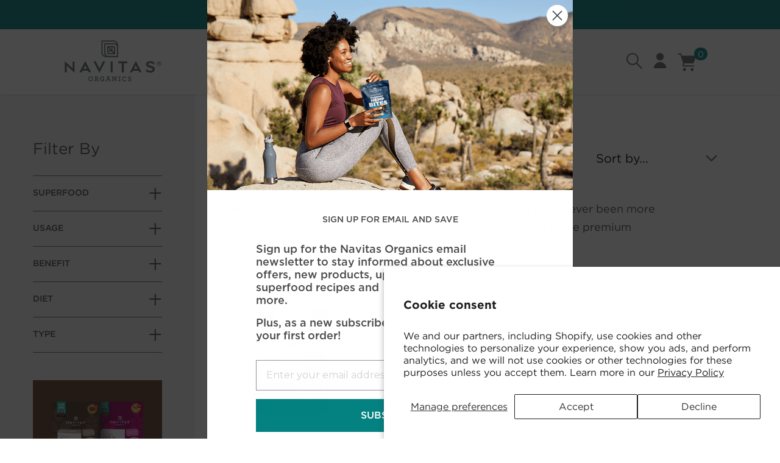

--- FILE ---
content_type: text/html; charset=utf-8
request_url: https://navitasorganics.com/collections/superfood-drinks
body_size: 44469
content:
<!-- /layout/theme.liquid -->
<!doctype html>
<html class="no-js" lang="en">
<head><!-- Google Tag Manager -->
<script>(function(w,d,s,l,i){w[l]=w[l]||[];w[l].push({'gtm.start':
new Date().getTime(),event:'gtm.js'});var f=d.getElementsByTagName(s)[0],
j=d.createElement(s),dl=l!='dataLayer'?'&l='+l:'';j.async=true;j.src=
'https://www.googletagmanager.com/gtm.js?id='+i+dl;f.parentNode.insertBefore(j,f);
})(window,document,'script','dataLayer','GTM-5J6RBNZ');</script>
<!-- End Google Tag Manager -->
  <!-- Global site tag (gtag.js) - Google Analytics -->
<script async src="https://www.googletagmanager.com/gtag/js?id=UA-93665151-1"></script>
<script>
  window.dataLayer = window.dataLayer || [];
  function gtag(){dataLayer.push(arguments);}
  gtag('js', new Date());

  gtag('config', 'UA-93665151-1');
</script>

  <meta charset="utf-8">
  <meta http-equiv="X-UA-Compatible" content="IE=edge,chrome=1">
  
    <link rel="shortcut icon" href="//navitasorganics.com/cdn/shop/t/91/assets/favicon.png?v=130855650761430856831717177560" type="image/png" />
    <link rel="shortcut icon" href="//navitasorganics.com/cdn/shop/t/91/assets/favicon.svg?v=17183825477263187371717177560" type="image/svg" />
    <link rel="apple-touch-icon" href="//navitasorganics.com/cdn/shop/t/91/assets/favicon.png?v=130855650761430856831717177560" type="image/png" />
  
  <title>
    Superfood Lattes and Drinks | Navitas Organics
    
    
    
  </title>

  
    <meta name="description" content="Stock up on all your favorite Navitas Organic superfood ingredients and upgrade your favorite lattes and drinks. Free Shipping on orders of $75+">
  
  
  <meta name="viewport" content="width=device-width, initial-scale=1">
  <link rel="apple-touch-icon" href="//navitasorganics.com/cdn/shop/t/91/assets/icon.png?v=54234">
  
    <!-- snippets/meta-robot -->
  
  

  
      
      
          
      
    
    
  

  <!-- Helpers ================================================== -->
  <!-- /snippets/social-meta-tags.liquid -->


  <meta property="og:description" content="">
  <meta property="og:type" content="website">
  <meta property="og:title" content="Lattes and Drinks">
  
    <meta property="og:image:url" content="http://navitasorganics.com/cdn/shop/files/Primary_Logo_2x_4afaaf6a-06cd-4acd-b9db-c6119202fdfe.png?crop=center&height=600&v=1614348065&width=1200">
    <meta property="og:image:secure_url" content="https://navitasorganics.com/cdn/shop/files/Primary_Logo_2x_4afaaf6a-06cd-4acd-b9db-c6119202fdfe.png?crop=center&height=600&v=1614348065&width=600">
  



<meta property="og:url" content="https://navitasorganics.com/collections/superfood-drinks">
<meta property="og:site_name" content="Navitas Organics">



  <meta name="twitter:site" content="@NavitasOrganics">



  <meta name="twitter:card" content="summary">




  <link rel="canonical" href="https://navitasorganics.com/collections/superfood-drinks">
  <meta name="viewport" content="width=device-width,initial-scale=1,shrink-to-fit=no">
  <meta name="theme-color" content="">
  <meta name="theme-color" content="#fafafa">

  <!-- fonts -->
  <link rel="stylesheet" type="text/css" href="https://cloud.typography.com/7430580/6259432/css/fonts.css" />
  <link href="//navitasorganics.com/cdn/shop/t/91/assets/typography.css?v=86925068918889581061717177560" rel="stylesheet" type="text/css" media="all" />

  <!-- CSS ================================================== -->
  <link href="//navitasorganics.com/cdn/shop/t/91/assets/reset.css?v=102622278116019560521717177563" rel="stylesheet" type="text/css" media="all" />
  <link href="//navitasorganics.com/cdn/shop/t/91/assets/go-cart.css?v=52453798499557103001717177561" rel="stylesheet" type="text/css" media="all" />
  <link href="//navitasorganics.com/cdn/shop/t/91/assets/lity.css?v=28705549254472321951717177562" rel="stylesheet" type="text/css" media="all" />
  <link href="//navitasorganics.com/cdn/shop/t/91/assets/slick.css?v=18725598647237129801717177560" rel="stylesheet" type="text/css" media="all" />
   <!-- <link rel="stylesheet" href="https://cdn.plyr.io/3.6.12/plyr.css" /> -->
  <link href="//navitasorganics.com/cdn/shop/t/91/assets/bootstrap-grid.scss.css?v=53094396345246263031717177580" rel="stylesheet" type="text/css" media="all" />
  <link href="//navitasorganics.com/cdn/shop/t/91/assets/theme.scss.css?v=75408152305046087871727422268" rel="stylesheet" type="text/css" media="all" />




<link href="//navitasorganics.com/cdn/shop/t/91/assets/theme-secondary.scss.css?v=32309684136375472081727422268" rel="stylesheet" type="text/css" media="all" />

  <!-- JS ================================================== -->
  <script src="https://code.jquery.com/jquery-3.5.1.min.js" type="text/javascript"></script>
   
   <!-- SCROLLMAGIC 
    <script src="https://cdnjs.cloudflare.com/ajax/libs/gsap/3.4.2/gsap.min.js" type="text/javascript"></script>
    <script src="https://cdnjs.cloudflare.com/ajax/libs/ScrollMagic/2.0.7/ScrollMagic.min.js" type="text/javascript"></script>
    <script src="https://cdnjs.cloudflare.com/ajax/libs/ScrollMagic/2.0.7/plugins/animation.gsap.min.js" type="text/javascript"></script>
    <script src="https://cdnjs.cloudflare.com/ajax/libs/ScrollMagic/2.0.7/plugins/jquery.ScrollMagic.min.js" type="text/javascript"></script>
    <script src="https://cdnjs.cloudflare.com/ajax/libs/ScrollMagic/2.0.7/plugins/debug.addIndicators.min.js" type="text/javascript"></script>
	-->
   
  
  <script src="//navitasorganics.com/cdn/shop/t/91/assets/currency.js?v=137714997073627649421717177562" type="text/javascript"></script>
  <script src="//navitasorganics.com/cdn/shop/t/91/assets/window.fetch.js?v=104052379824480497041717177562" type="text/javascript"></script>
  <script src="//navitasorganics.com/cdn/shop/t/91/assets/form-serialize.js?v=147755124436391691591717177560" type="text/javascript"></script>
  <script src="//navitasorganics.com/cdn/shop/t/91/assets/gocart.js?v=122840651667698005531717177561" type="text/javascript"></script>

  
	<script src="//navitasorganics.com/cdn/shop/t/91/assets/cr_upgrade_to_subscription_widget.js?v=87804845427304509161717177561" type="text/javascript"></script>
  
  <script type='text/javascript' src='https://navitasorganics.com/apps/wlm/js/wlm-1.1.js'></script>


 
 









<style type="text/css">.wlm-message-pnf{text-align:center;}#wlm-pwd-form {padding: 30px 0;text-align: center}#wlm-wrapper,.wlm-form-holder {display: inline-block}#wlm-pwd-error {display: none;color: #fb8077;text-align: left}#wlm-pwd-error.wlm-error {border: 1px solid #fb8077}#wlm-pwd-form-button {display: inline-block!important;height: auto!important;padding: 8px 15px!important;background: #777;border-radius: 3px!important;color: #fff!important;text-decoration: none!important;vertical-align: top}.wlm-instantclick-fix,.wlm-item-selector {position: absolute;z-index: -999;display: none;height: 0;width: 0;font-size: 0;line-height: 0}</style>






















        
      <script type='text/javascript'>
      
        wlm.navigateByLocation();
      
      wlm.jq(document).ready(function(){
        wlm.removeLinks();
      });
    </script>
    
    
  <script>window.performance && window.performance.mark && window.performance.mark('shopify.content_for_header.start');</script><meta name="google-site-verification" content="35xiX8zbwL5iBUtYL9MsGQi09-97xfWkPdCcH_DeoXs">
<meta id="shopify-digital-wallet" name="shopify-digital-wallet" content="/1206059079/digital_wallets/dialog">
<meta name="shopify-checkout-api-token" content="dae15ec20842508dc1492f6c8e8c92cb">
<link rel="alternate" type="application/atom+xml" title="Feed" href="/collections/superfood-drinks.atom" />
<link rel="next" href="/collections/superfood-drinks?page=2">
<link rel="alternate" type="application/json+oembed" href="https://navitasorganics.com/collections/superfood-drinks.oembed">
<script async="async" src="/checkouts/internal/preloads.js?locale=en-US"></script>
<link rel="preconnect" href="https://shop.app" crossorigin="anonymous">
<script async="async" src="https://shop.app/checkouts/internal/preloads.js?locale=en-US&shop_id=1206059079" crossorigin="anonymous"></script>
<script id="apple-pay-shop-capabilities" type="application/json">{"shopId":1206059079,"countryCode":"US","currencyCode":"USD","merchantCapabilities":["supports3DS"],"merchantId":"gid:\/\/shopify\/Shop\/1206059079","merchantName":"Navitas Organics","requiredBillingContactFields":["postalAddress","email","phone"],"requiredShippingContactFields":["postalAddress","email","phone"],"shippingType":"shipping","supportedNetworks":["visa","masterCard","amex","discover","elo","jcb"],"total":{"type":"pending","label":"Navitas Organics","amount":"1.00"},"shopifyPaymentsEnabled":true,"supportsSubscriptions":true}</script>
<script id="shopify-features" type="application/json">{"accessToken":"dae15ec20842508dc1492f6c8e8c92cb","betas":["rich-media-storefront-analytics"],"domain":"navitasorganics.com","predictiveSearch":true,"shopId":1206059079,"locale":"en"}</script>
<script>var Shopify = Shopify || {};
Shopify.shop = "navitas-organics.myshopify.com";
Shopify.locale = "en";
Shopify.currency = {"active":"USD","rate":"1.0"};
Shopify.country = "US";
Shopify.theme = {"name":"navitas-retainer\/main","id":125784686663,"schema_name":null,"schema_version":null,"theme_store_id":null,"role":"main"};
Shopify.theme.handle = "null";
Shopify.theme.style = {"id":null,"handle":null};
Shopify.cdnHost = "navitasorganics.com/cdn";
Shopify.routes = Shopify.routes || {};
Shopify.routes.root = "/";</script>
<script type="module">!function(o){(o.Shopify=o.Shopify||{}).modules=!0}(window);</script>
<script>!function(o){function n(){var o=[];function n(){o.push(Array.prototype.slice.apply(arguments))}return n.q=o,n}var t=o.Shopify=o.Shopify||{};t.loadFeatures=n(),t.autoloadFeatures=n()}(window);</script>
<script>
  window.ShopifyPay = window.ShopifyPay || {};
  window.ShopifyPay.apiHost = "shop.app\/pay";
  window.ShopifyPay.redirectState = null;
</script>
<script id="shop-js-analytics" type="application/json">{"pageType":"collection"}</script>
<script defer="defer" async type="module" src="//navitasorganics.com/cdn/shopifycloud/shop-js/modules/v2/client.init-shop-cart-sync_BdyHc3Nr.en.esm.js"></script>
<script defer="defer" async type="module" src="//navitasorganics.com/cdn/shopifycloud/shop-js/modules/v2/chunk.common_Daul8nwZ.esm.js"></script>
<script type="module">
  await import("//navitasorganics.com/cdn/shopifycloud/shop-js/modules/v2/client.init-shop-cart-sync_BdyHc3Nr.en.esm.js");
await import("//navitasorganics.com/cdn/shopifycloud/shop-js/modules/v2/chunk.common_Daul8nwZ.esm.js");

  window.Shopify.SignInWithShop?.initShopCartSync?.({"fedCMEnabled":true,"windoidEnabled":true});

</script>
<script>
  window.Shopify = window.Shopify || {};
  if (!window.Shopify.featureAssets) window.Shopify.featureAssets = {};
  window.Shopify.featureAssets['shop-js'] = {"shop-cart-sync":["modules/v2/client.shop-cart-sync_QYOiDySF.en.esm.js","modules/v2/chunk.common_Daul8nwZ.esm.js"],"init-fed-cm":["modules/v2/client.init-fed-cm_DchLp9rc.en.esm.js","modules/v2/chunk.common_Daul8nwZ.esm.js"],"shop-button":["modules/v2/client.shop-button_OV7bAJc5.en.esm.js","modules/v2/chunk.common_Daul8nwZ.esm.js"],"init-windoid":["modules/v2/client.init-windoid_DwxFKQ8e.en.esm.js","modules/v2/chunk.common_Daul8nwZ.esm.js"],"shop-cash-offers":["modules/v2/client.shop-cash-offers_DWtL6Bq3.en.esm.js","modules/v2/chunk.common_Daul8nwZ.esm.js","modules/v2/chunk.modal_CQq8HTM6.esm.js"],"shop-toast-manager":["modules/v2/client.shop-toast-manager_CX9r1SjA.en.esm.js","modules/v2/chunk.common_Daul8nwZ.esm.js"],"init-shop-email-lookup-coordinator":["modules/v2/client.init-shop-email-lookup-coordinator_UhKnw74l.en.esm.js","modules/v2/chunk.common_Daul8nwZ.esm.js"],"pay-button":["modules/v2/client.pay-button_DzxNnLDY.en.esm.js","modules/v2/chunk.common_Daul8nwZ.esm.js"],"avatar":["modules/v2/client.avatar_BTnouDA3.en.esm.js"],"init-shop-cart-sync":["modules/v2/client.init-shop-cart-sync_BdyHc3Nr.en.esm.js","modules/v2/chunk.common_Daul8nwZ.esm.js"],"shop-login-button":["modules/v2/client.shop-login-button_D8B466_1.en.esm.js","modules/v2/chunk.common_Daul8nwZ.esm.js","modules/v2/chunk.modal_CQq8HTM6.esm.js"],"init-customer-accounts-sign-up":["modules/v2/client.init-customer-accounts-sign-up_C8fpPm4i.en.esm.js","modules/v2/client.shop-login-button_D8B466_1.en.esm.js","modules/v2/chunk.common_Daul8nwZ.esm.js","modules/v2/chunk.modal_CQq8HTM6.esm.js"],"init-shop-for-new-customer-accounts":["modules/v2/client.init-shop-for-new-customer-accounts_CVTO0Ztu.en.esm.js","modules/v2/client.shop-login-button_D8B466_1.en.esm.js","modules/v2/chunk.common_Daul8nwZ.esm.js","modules/v2/chunk.modal_CQq8HTM6.esm.js"],"init-customer-accounts":["modules/v2/client.init-customer-accounts_dRgKMfrE.en.esm.js","modules/v2/client.shop-login-button_D8B466_1.en.esm.js","modules/v2/chunk.common_Daul8nwZ.esm.js","modules/v2/chunk.modal_CQq8HTM6.esm.js"],"shop-follow-button":["modules/v2/client.shop-follow-button_CkZpjEct.en.esm.js","modules/v2/chunk.common_Daul8nwZ.esm.js","modules/v2/chunk.modal_CQq8HTM6.esm.js"],"lead-capture":["modules/v2/client.lead-capture_BntHBhfp.en.esm.js","modules/v2/chunk.common_Daul8nwZ.esm.js","modules/v2/chunk.modal_CQq8HTM6.esm.js"],"checkout-modal":["modules/v2/client.checkout-modal_CfxcYbTm.en.esm.js","modules/v2/chunk.common_Daul8nwZ.esm.js","modules/v2/chunk.modal_CQq8HTM6.esm.js"],"shop-login":["modules/v2/client.shop-login_Da4GZ2H6.en.esm.js","modules/v2/chunk.common_Daul8nwZ.esm.js","modules/v2/chunk.modal_CQq8HTM6.esm.js"],"payment-terms":["modules/v2/client.payment-terms_MV4M3zvL.en.esm.js","modules/v2/chunk.common_Daul8nwZ.esm.js","modules/v2/chunk.modal_CQq8HTM6.esm.js"]};
</script>
<script>(function() {
  var isLoaded = false;
  function asyncLoad() {
    if (isLoaded) return;
    isLoaded = true;
    var urls = ["https:\/\/static.klaviyo.com\/onsite\/js\/klaviyo.js?company_id=Ps2w3K\u0026shop=navitas-organics.myshopify.com","https:\/\/static.klaviyo.com\/onsite\/js\/klaviyo.js?company_id=LzHQG9\u0026shop=navitas-organics.myshopify.com","https:\/\/static.rechargecdn.com\/assets\/js\/widget.min.js?shop=navitas-organics.myshopify.com","https:\/\/assets.dailykarma.io\/prod\/init-v3.js?v2\u0026shop=navitas-organics.myshopify.com","https:\/\/d38xvr37kwwhcm.cloudfront.net\/js\/grin-sdk.js?shop=navitas-organics.myshopify.com","https:\/\/cdnbevi.spicegems.com\/js\/serve\/navitas-organics.myshopify.com\/v1\/index_f797db1a90a152468236f57f4a6cae86388c20d3.js?v=live312\u0026shop=navitas-organics.myshopify.com","https:\/\/cdn.rebuyengine.com\/onsite\/js\/rebuy.js?shop=navitas-organics.myshopify.com","https:\/\/searchanise-ef84.kxcdn.com\/widgets\/shopify\/init.js?a=5T3p1Q5Z4M\u0026shop=navitas-organics.myshopify.com"];
    for (var i = 0; i < urls.length; i++) {
      var s = document.createElement('script');
      s.type = 'text/javascript';
      s.async = true;
      s.src = urls[i];
      var x = document.getElementsByTagName('script')[0];
      x.parentNode.insertBefore(s, x);
    }
  };
  if(window.attachEvent) {
    window.attachEvent('onload', asyncLoad);
  } else {
    window.addEventListener('load', asyncLoad, false);
  }
})();</script>
<script id="__st">var __st={"a":1206059079,"offset":-28800,"reqid":"41eb7438-dd75-4ea1-b98c-43642f0a2711-1769010279","pageurl":"navitasorganics.com\/collections\/superfood-drinks","u":"69cd9e5405a2","p":"collection","rtyp":"collection","rid":262826197063};</script>
<script>window.ShopifyPaypalV4VisibilityTracking = true;</script>
<script id="captcha-bootstrap">!function(){'use strict';const t='contact',e='account',n='new_comment',o=[[t,t],['blogs',n],['comments',n],[t,'customer']],c=[[e,'customer_login'],[e,'guest_login'],[e,'recover_customer_password'],[e,'create_customer']],r=t=>t.map((([t,e])=>`form[action*='/${t}']:not([data-nocaptcha='true']) input[name='form_type'][value='${e}']`)).join(','),a=t=>()=>t?[...document.querySelectorAll(t)].map((t=>t.form)):[];function s(){const t=[...o],e=r(t);return a(e)}const i='password',u='form_key',d=['recaptcha-v3-token','g-recaptcha-response','h-captcha-response',i],f=()=>{try{return window.sessionStorage}catch{return}},m='__shopify_v',_=t=>t.elements[u];function p(t,e,n=!1){try{const o=window.sessionStorage,c=JSON.parse(o.getItem(e)),{data:r}=function(t){const{data:e,action:n}=t;return t[m]||n?{data:e,action:n}:{data:t,action:n}}(c);for(const[e,n]of Object.entries(r))t.elements[e]&&(t.elements[e].value=n);n&&o.removeItem(e)}catch(o){console.error('form repopulation failed',{error:o})}}const l='form_type',E='cptcha';function T(t){t.dataset[E]=!0}const w=window,h=w.document,L='Shopify',v='ce_forms',y='captcha';let A=!1;((t,e)=>{const n=(g='f06e6c50-85a8-45c8-87d0-21a2b65856fe',I='https://cdn.shopify.com/shopifycloud/storefront-forms-hcaptcha/ce_storefront_forms_captcha_hcaptcha.v1.5.2.iife.js',D={infoText:'Protected by hCaptcha',privacyText:'Privacy',termsText:'Terms'},(t,e,n)=>{const o=w[L][v],c=o.bindForm;if(c)return c(t,g,e,D).then(n);var r;o.q.push([[t,g,e,D],n]),r=I,A||(h.body.append(Object.assign(h.createElement('script'),{id:'captcha-provider',async:!0,src:r})),A=!0)});var g,I,D;w[L]=w[L]||{},w[L][v]=w[L][v]||{},w[L][v].q=[],w[L][y]=w[L][y]||{},w[L][y].protect=function(t,e){n(t,void 0,e),T(t)},Object.freeze(w[L][y]),function(t,e,n,w,h,L){const[v,y,A,g]=function(t,e,n){const i=e?o:[],u=t?c:[],d=[...i,...u],f=r(d),m=r(i),_=r(d.filter((([t,e])=>n.includes(e))));return[a(f),a(m),a(_),s()]}(w,h,L),I=t=>{const e=t.target;return e instanceof HTMLFormElement?e:e&&e.form},D=t=>v().includes(t);t.addEventListener('submit',(t=>{const e=I(t);if(!e)return;const n=D(e)&&!e.dataset.hcaptchaBound&&!e.dataset.recaptchaBound,o=_(e),c=g().includes(e)&&(!o||!o.value);(n||c)&&t.preventDefault(),c&&!n&&(function(t){try{if(!f())return;!function(t){const e=f();if(!e)return;const n=_(t);if(!n)return;const o=n.value;o&&e.removeItem(o)}(t);const e=Array.from(Array(32),(()=>Math.random().toString(36)[2])).join('');!function(t,e){_(t)||t.append(Object.assign(document.createElement('input'),{type:'hidden',name:u})),t.elements[u].value=e}(t,e),function(t,e){const n=f();if(!n)return;const o=[...t.querySelectorAll(`input[type='${i}']`)].map((({name:t})=>t)),c=[...d,...o],r={};for(const[a,s]of new FormData(t).entries())c.includes(a)||(r[a]=s);n.setItem(e,JSON.stringify({[m]:1,action:t.action,data:r}))}(t,e)}catch(e){console.error('failed to persist form',e)}}(e),e.submit())}));const S=(t,e)=>{t&&!t.dataset[E]&&(n(t,e.some((e=>e===t))),T(t))};for(const o of['focusin','change'])t.addEventListener(o,(t=>{const e=I(t);D(e)&&S(e,y())}));const B=e.get('form_key'),M=e.get(l),P=B&&M;t.addEventListener('DOMContentLoaded',(()=>{const t=y();if(P)for(const e of t)e.elements[l].value===M&&p(e,B);[...new Set([...A(),...v().filter((t=>'true'===t.dataset.shopifyCaptcha))])].forEach((e=>S(e,t)))}))}(h,new URLSearchParams(w.location.search),n,t,e,['guest_login'])})(!0,!0)}();</script>
<script integrity="sha256-4kQ18oKyAcykRKYeNunJcIwy7WH5gtpwJnB7kiuLZ1E=" data-source-attribution="shopify.loadfeatures" defer="defer" src="//navitasorganics.com/cdn/shopifycloud/storefront/assets/storefront/load_feature-a0a9edcb.js" crossorigin="anonymous"></script>
<script crossorigin="anonymous" defer="defer" src="//navitasorganics.com/cdn/shopifycloud/storefront/assets/shopify_pay/storefront-65b4c6d7.js?v=20250812"></script>
<script data-source-attribution="shopify.dynamic_checkout.dynamic.init">var Shopify=Shopify||{};Shopify.PaymentButton=Shopify.PaymentButton||{isStorefrontPortableWallets:!0,init:function(){window.Shopify.PaymentButton.init=function(){};var t=document.createElement("script");t.src="https://navitasorganics.com/cdn/shopifycloud/portable-wallets/latest/portable-wallets.en.js",t.type="module",document.head.appendChild(t)}};
</script>
<script data-source-attribution="shopify.dynamic_checkout.buyer_consent">
  function portableWalletsHideBuyerConsent(e){var t=document.getElementById("shopify-buyer-consent"),n=document.getElementById("shopify-subscription-policy-button");t&&n&&(t.classList.add("hidden"),t.setAttribute("aria-hidden","true"),n.removeEventListener("click",e))}function portableWalletsShowBuyerConsent(e){var t=document.getElementById("shopify-buyer-consent"),n=document.getElementById("shopify-subscription-policy-button");t&&n&&(t.classList.remove("hidden"),t.removeAttribute("aria-hidden"),n.addEventListener("click",e))}window.Shopify?.PaymentButton&&(window.Shopify.PaymentButton.hideBuyerConsent=portableWalletsHideBuyerConsent,window.Shopify.PaymentButton.showBuyerConsent=portableWalletsShowBuyerConsent);
</script>
<script data-source-attribution="shopify.dynamic_checkout.cart.bootstrap">document.addEventListener("DOMContentLoaded",(function(){function t(){return document.querySelector("shopify-accelerated-checkout-cart, shopify-accelerated-checkout")}if(t())Shopify.PaymentButton.init();else{new MutationObserver((function(e,n){t()&&(Shopify.PaymentButton.init(),n.disconnect())})).observe(document.body,{childList:!0,subtree:!0})}}));
</script>
<script id='scb4127' type='text/javascript' async='' src='https://navitasorganics.com/cdn/shopifycloud/privacy-banner/storefront-banner.js'></script><link id="shopify-accelerated-checkout-styles" rel="stylesheet" media="screen" href="https://navitasorganics.com/cdn/shopifycloud/portable-wallets/latest/accelerated-checkout-backwards-compat.css" crossorigin="anonymous">
<style id="shopify-accelerated-checkout-cart">
        #shopify-buyer-consent {
  margin-top: 1em;
  display: inline-block;
  width: 100%;
}

#shopify-buyer-consent.hidden {
  display: none;
}

#shopify-subscription-policy-button {
  background: none;
  border: none;
  padding: 0;
  text-decoration: underline;
  font-size: inherit;
  cursor: pointer;
}

#shopify-subscription-policy-button::before {
  box-shadow: none;
}

      </style>
<script id="sections-script" data-sections="mobile-nav" defer="defer" src="//navitasorganics.com/cdn/shop/t/91/compiled_assets/scripts.js?v=54234"></script>
<script>window.performance && window.performance.mark && window.performance.mark('shopify.content_for_header.end');</script>
  
<!-- BEGIN app block: shopify://apps/klaviyo-email-marketing-sms/blocks/klaviyo-onsite-embed/2632fe16-c075-4321-a88b-50b567f42507 -->












  <script async src="https://static.klaviyo.com/onsite/js/Ps2w3K/klaviyo.js?company_id=Ps2w3K"></script>
  <script>!function(){if(!window.klaviyo){window._klOnsite=window._klOnsite||[];try{window.klaviyo=new Proxy({},{get:function(n,i){return"push"===i?function(){var n;(n=window._klOnsite).push.apply(n,arguments)}:function(){for(var n=arguments.length,o=new Array(n),w=0;w<n;w++)o[w]=arguments[w];var t="function"==typeof o[o.length-1]?o.pop():void 0,e=new Promise((function(n){window._klOnsite.push([i].concat(o,[function(i){t&&t(i),n(i)}]))}));return e}}})}catch(n){window.klaviyo=window.klaviyo||[],window.klaviyo.push=function(){var n;(n=window._klOnsite).push.apply(n,arguments)}}}}();</script>

  




  <script>
    window.klaviyoReviewsProductDesignMode = false
  </script>



  <!-- BEGIN app snippet: customer-hub-data --><script>
  if (!window.customerHub) {
    window.customerHub = {};
  }
  window.customerHub.storefrontRoutes = {
    login: "/account/login?return_url=%2F%23k-hub",
    register: "/account/register?return_url=%2F%23k-hub",
    logout: "/account/logout",
    profile: "/account",
    addresses: "/account/addresses",
  };
  
  window.customerHub.userId = null;
  
  window.customerHub.storeDomain = "navitas-organics.myshopify.com";

  

  
    window.customerHub.storeLocale = {
        currentLanguage: 'en',
        currentCountry: 'US',
        availableLanguages: [
          
            {
              iso_code: 'en',
              endonym_name: 'English'
            }
          
        ],
        availableCountries: [
          
            {
              iso_code: 'US',
              name: 'United States',
              currency_code: 'USD'
            }
          
        ]
    };
  
</script>
<!-- END app snippet -->





<!-- END app block --><!-- BEGIN app block: shopify://apps/easy-variant-images/blocks/embed_via/bfecabd5-49af-4d37-8214-f0f4649f4cb3 --><!-- BEGIN app snippet: mvi --><script> 
var spice_mainObject = {};
var spice_allImages = [];
var spice_commonImages;
var spice_varImages = [];
var spice_variantImages;
var spice_tempObject = {};
var spice_allTags = [];
var spice_allVariants = [];
var spice_allImagesNoVideo = [];
var spice_evi_productJSON = null;

var spice_showOrNo = (spice_allTags.indexOf("spiceEvi_showOrNo") > -1)
    ? true
    : false;
    

var assignedImages = spice_varImages.filter(function (item, pos) {
    return spice_varImages.indexOf(item) == pos
});

var [firstAssignedImage] = assignedImages;
var firstIndex = spice_allImages.indexOf(firstAssignedImage);
spice_commonImages = spice_allImages.filter(function (elem, index) {
    return index < firstIndex
});
spice_variantImages = spice_allImages.filter(function (elem, index) {
    return spice_commonImages.indexOf(elem) < 0
});
spice_variantImages.forEach(function (elem, index) {
    if (assignedImages.indexOf(elem) > -1) {
        spice_tempObject[elem] = []
    }
    if (Object.keys(spice_tempObject).length > 0) {
        var lastKey = Object.keys(spice_tempObject)[
            Object
                .keys(spice_tempObject)
                .length - 1
        ];
        spice_tempObject[lastKey].push(elem)
    }
});
Object
    .keys(spice_mainObject)
    .forEach(function (elem, index) {
        var thisVal = spice_mainObject[elem];
        var newVal = spice_tempObject[thisVal];
        spice_mainObject[elem] = newVal
    });

</script>
<!-- END app snippet -->


<script type="text/javascript">
  const sg_evi_insertScript = (src) => {
    let sg_evi_script = document.createElement("script");
    sg_evi_script.src = src;
    sg_evi_script.async = true;
    document.currentScript ? document.currentScript.insertAdjacentElement("afterend", sg_evi_script) : document.head.appendChild(sg_evi_script);
  };

  const sg_evi_isProductPage = "collection" == "product";
  const sg_evi_metafieldExists = null;

  let sg_evi_scriptUrl = "https:\/\/cdnbevi.spicegems.com\/js\/serve\/navitas-organics.myshopify.com\/v1\/index_f797db1a90a152468236f57f4a6cae86388c20d3.js?v=live312\u0026shop=navitas-organics.myshopify.com";

  const sg_evi_themeRole = (typeof Shopify !== "undefined" && Shopify.theme && Shopify.theme.role) ? Shopify.theme.role : "main";
  if (sg_evi_themeRole !== "main") {
    sg_evi_scriptUrl = null;
  }

  if (sg_evi_metafieldExists && sg_evi_isProductPage) {
    sg_evi_insertScript(sg_evi_scriptUrl);
  } else if (!sg_evi_metafieldExists) {
    sg_evi_insertScript(sg_evi_scriptUrl);
  }
</script>


<!-- END app block --><link href="https://monorail-edge.shopifysvc.com" rel="dns-prefetch">
<script>(function(){if ("sendBeacon" in navigator && "performance" in window) {try {var session_token_from_headers = performance.getEntriesByType('navigation')[0].serverTiming.find(x => x.name == '_s').description;} catch {var session_token_from_headers = undefined;}var session_cookie_matches = document.cookie.match(/_shopify_s=([^;]*)/);var session_token_from_cookie = session_cookie_matches && session_cookie_matches.length === 2 ? session_cookie_matches[1] : "";var session_token = session_token_from_headers || session_token_from_cookie || "";function handle_abandonment_event(e) {var entries = performance.getEntries().filter(function(entry) {return /monorail-edge.shopifysvc.com/.test(entry.name);});if (!window.abandonment_tracked && entries.length === 0) {window.abandonment_tracked = true;var currentMs = Date.now();var navigation_start = performance.timing.navigationStart;var payload = {shop_id: 1206059079,url: window.location.href,navigation_start,duration: currentMs - navigation_start,session_token,page_type: "collection"};window.navigator.sendBeacon("https://monorail-edge.shopifysvc.com/v1/produce", JSON.stringify({schema_id: "online_store_buyer_site_abandonment/1.1",payload: payload,metadata: {event_created_at_ms: currentMs,event_sent_at_ms: currentMs}}));}}window.addEventListener('pagehide', handle_abandonment_event);}}());</script>
<script id="web-pixels-manager-setup">(function e(e,d,r,n,o){if(void 0===o&&(o={}),!Boolean(null===(a=null===(i=window.Shopify)||void 0===i?void 0:i.analytics)||void 0===a?void 0:a.replayQueue)){var i,a;window.Shopify=window.Shopify||{};var t=window.Shopify;t.analytics=t.analytics||{};var s=t.analytics;s.replayQueue=[],s.publish=function(e,d,r){return s.replayQueue.push([e,d,r]),!0};try{self.performance.mark("wpm:start")}catch(e){}var l=function(){var e={modern:/Edge?\/(1{2}[4-9]|1[2-9]\d|[2-9]\d{2}|\d{4,})\.\d+(\.\d+|)|Firefox\/(1{2}[4-9]|1[2-9]\d|[2-9]\d{2}|\d{4,})\.\d+(\.\d+|)|Chrom(ium|e)\/(9{2}|\d{3,})\.\d+(\.\d+|)|(Maci|X1{2}).+ Version\/(15\.\d+|(1[6-9]|[2-9]\d|\d{3,})\.\d+)([,.]\d+|)( \(\w+\)|)( Mobile\/\w+|) Safari\/|Chrome.+OPR\/(9{2}|\d{3,})\.\d+\.\d+|(CPU[ +]OS|iPhone[ +]OS|CPU[ +]iPhone|CPU IPhone OS|CPU iPad OS)[ +]+(15[._]\d+|(1[6-9]|[2-9]\d|\d{3,})[._]\d+)([._]\d+|)|Android:?[ /-](13[3-9]|1[4-9]\d|[2-9]\d{2}|\d{4,})(\.\d+|)(\.\d+|)|Android.+Firefox\/(13[5-9]|1[4-9]\d|[2-9]\d{2}|\d{4,})\.\d+(\.\d+|)|Android.+Chrom(ium|e)\/(13[3-9]|1[4-9]\d|[2-9]\d{2}|\d{4,})\.\d+(\.\d+|)|SamsungBrowser\/([2-9]\d|\d{3,})\.\d+/,legacy:/Edge?\/(1[6-9]|[2-9]\d|\d{3,})\.\d+(\.\d+|)|Firefox\/(5[4-9]|[6-9]\d|\d{3,})\.\d+(\.\d+|)|Chrom(ium|e)\/(5[1-9]|[6-9]\d|\d{3,})\.\d+(\.\d+|)([\d.]+$|.*Safari\/(?![\d.]+ Edge\/[\d.]+$))|(Maci|X1{2}).+ Version\/(10\.\d+|(1[1-9]|[2-9]\d|\d{3,})\.\d+)([,.]\d+|)( \(\w+\)|)( Mobile\/\w+|) Safari\/|Chrome.+OPR\/(3[89]|[4-9]\d|\d{3,})\.\d+\.\d+|(CPU[ +]OS|iPhone[ +]OS|CPU[ +]iPhone|CPU IPhone OS|CPU iPad OS)[ +]+(10[._]\d+|(1[1-9]|[2-9]\d|\d{3,})[._]\d+)([._]\d+|)|Android:?[ /-](13[3-9]|1[4-9]\d|[2-9]\d{2}|\d{4,})(\.\d+|)(\.\d+|)|Mobile Safari.+OPR\/([89]\d|\d{3,})\.\d+\.\d+|Android.+Firefox\/(13[5-9]|1[4-9]\d|[2-9]\d{2}|\d{4,})\.\d+(\.\d+|)|Android.+Chrom(ium|e)\/(13[3-9]|1[4-9]\d|[2-9]\d{2}|\d{4,})\.\d+(\.\d+|)|Android.+(UC? ?Browser|UCWEB|U3)[ /]?(15\.([5-9]|\d{2,})|(1[6-9]|[2-9]\d|\d{3,})\.\d+)\.\d+|SamsungBrowser\/(5\.\d+|([6-9]|\d{2,})\.\d+)|Android.+MQ{2}Browser\/(14(\.(9|\d{2,})|)|(1[5-9]|[2-9]\d|\d{3,})(\.\d+|))(\.\d+|)|K[Aa][Ii]OS\/(3\.\d+|([4-9]|\d{2,})\.\d+)(\.\d+|)/},d=e.modern,r=e.legacy,n=navigator.userAgent;return n.match(d)?"modern":n.match(r)?"legacy":"unknown"}(),u="modern"===l?"modern":"legacy",c=(null!=n?n:{modern:"",legacy:""})[u],f=function(e){return[e.baseUrl,"/wpm","/b",e.hashVersion,"modern"===e.buildTarget?"m":"l",".js"].join("")}({baseUrl:d,hashVersion:r,buildTarget:u}),m=function(e){var d=e.version,r=e.bundleTarget,n=e.surface,o=e.pageUrl,i=e.monorailEndpoint;return{emit:function(e){var a=e.status,t=e.errorMsg,s=(new Date).getTime(),l=JSON.stringify({metadata:{event_sent_at_ms:s},events:[{schema_id:"web_pixels_manager_load/3.1",payload:{version:d,bundle_target:r,page_url:o,status:a,surface:n,error_msg:t},metadata:{event_created_at_ms:s}}]});if(!i)return console&&console.warn&&console.warn("[Web Pixels Manager] No Monorail endpoint provided, skipping logging."),!1;try{return self.navigator.sendBeacon.bind(self.navigator)(i,l)}catch(e){}var u=new XMLHttpRequest;try{return u.open("POST",i,!0),u.setRequestHeader("Content-Type","text/plain"),u.send(l),!0}catch(e){return console&&console.warn&&console.warn("[Web Pixels Manager] Got an unhandled error while logging to Monorail."),!1}}}}({version:r,bundleTarget:l,surface:e.surface,pageUrl:self.location.href,monorailEndpoint:e.monorailEndpoint});try{o.browserTarget=l,function(e){var d=e.src,r=e.async,n=void 0===r||r,o=e.onload,i=e.onerror,a=e.sri,t=e.scriptDataAttributes,s=void 0===t?{}:t,l=document.createElement("script"),u=document.querySelector("head"),c=document.querySelector("body");if(l.async=n,l.src=d,a&&(l.integrity=a,l.crossOrigin="anonymous"),s)for(var f in s)if(Object.prototype.hasOwnProperty.call(s,f))try{l.dataset[f]=s[f]}catch(e){}if(o&&l.addEventListener("load",o),i&&l.addEventListener("error",i),u)u.appendChild(l);else{if(!c)throw new Error("Did not find a head or body element to append the script");c.appendChild(l)}}({src:f,async:!0,onload:function(){if(!function(){var e,d;return Boolean(null===(d=null===(e=window.Shopify)||void 0===e?void 0:e.analytics)||void 0===d?void 0:d.initialized)}()){var d=window.webPixelsManager.init(e)||void 0;if(d){var r=window.Shopify.analytics;r.replayQueue.forEach((function(e){var r=e[0],n=e[1],o=e[2];d.publishCustomEvent(r,n,o)})),r.replayQueue=[],r.publish=d.publishCustomEvent,r.visitor=d.visitor,r.initialized=!0}}},onerror:function(){return m.emit({status:"failed",errorMsg:"".concat(f," has failed to load")})},sri:function(e){var d=/^sha384-[A-Za-z0-9+/=]+$/;return"string"==typeof e&&d.test(e)}(c)?c:"",scriptDataAttributes:o}),m.emit({status:"loading"})}catch(e){m.emit({status:"failed",errorMsg:(null==e?void 0:e.message)||"Unknown error"})}}})({shopId: 1206059079,storefrontBaseUrl: "https://navitasorganics.com",extensionsBaseUrl: "https://extensions.shopifycdn.com/cdn/shopifycloud/web-pixels-manager",monorailEndpoint: "https://monorail-edge.shopifysvc.com/unstable/produce_batch",surface: "storefront-renderer",enabledBetaFlags: ["2dca8a86"],webPixelsConfigList: [{"id":"1305083975","configuration":"{\"accountID\":\"Ps2w3K\",\"webPixelConfig\":\"eyJlbmFibGVBZGRlZFRvQ2FydEV2ZW50cyI6IHRydWV9\"}","eventPayloadVersion":"v1","runtimeContext":"STRICT","scriptVersion":"524f6c1ee37bacdca7657a665bdca589","type":"APP","apiClientId":123074,"privacyPurposes":["ANALYTICS","MARKETING"],"dataSharingAdjustments":{"protectedCustomerApprovalScopes":["read_customer_address","read_customer_email","read_customer_name","read_customer_personal_data","read_customer_phone"]}},{"id":"744030279","configuration":"{\"accountID\":\"7d20f3a3-ee55-48d1-9d9b-91fc491a559e\"}","eventPayloadVersion":"v1","runtimeContext":"STRICT","scriptVersion":"b3e46826d490c05e5de05022297fd24a","type":"APP","apiClientId":2376822,"privacyPurposes":["ANALYTICS","MARKETING","SALE_OF_DATA"],"dataSharingAdjustments":{"protectedCustomerApprovalScopes":["read_customer_personal_data"]}},{"id":"489160775","configuration":"{\"pixelCode\":\"CV3JPG3C77U2F13137BG\"}","eventPayloadVersion":"v1","runtimeContext":"STRICT","scriptVersion":"22e92c2ad45662f435e4801458fb78cc","type":"APP","apiClientId":4383523,"privacyPurposes":["ANALYTICS","MARKETING","SALE_OF_DATA"],"dataSharingAdjustments":{"protectedCustomerApprovalScopes":["read_customer_address","read_customer_email","read_customer_name","read_customer_personal_data","read_customer_phone"]}},{"id":"384729159","configuration":"{\"accountID\":\"347\"}","eventPayloadVersion":"v1","runtimeContext":"STRICT","scriptVersion":"1c2654ab735a672c323e9cbc9fae0e47","type":"APP","apiClientId":2594385,"privacyPurposes":[],"dataSharingAdjustments":{"protectedCustomerApprovalScopes":["read_customer_address","read_customer_email","read_customer_name","read_customer_personal_data"]}},{"id":"236945479","configuration":"{\"config\":\"{\\\"pixel_id\\\":\\\"G-3DY4GKFW7Z\\\",\\\"target_country\\\":\\\"US\\\",\\\"gtag_events\\\":[{\\\"type\\\":\\\"search\\\",\\\"action_label\\\":\\\"G-3DY4GKFW7Z\\\"},{\\\"type\\\":\\\"begin_checkout\\\",\\\"action_label\\\":\\\"G-3DY4GKFW7Z\\\"},{\\\"type\\\":\\\"view_item\\\",\\\"action_label\\\":[\\\"G-3DY4GKFW7Z\\\",\\\"MC-THZ0J6RZN8\\\"]},{\\\"type\\\":\\\"purchase\\\",\\\"action_label\\\":[\\\"G-3DY4GKFW7Z\\\",\\\"MC-THZ0J6RZN8\\\"]},{\\\"type\\\":\\\"page_view\\\",\\\"action_label\\\":[\\\"G-3DY4GKFW7Z\\\",\\\"MC-THZ0J6RZN8\\\"]},{\\\"type\\\":\\\"add_payment_info\\\",\\\"action_label\\\":\\\"G-3DY4GKFW7Z\\\"},{\\\"type\\\":\\\"add_to_cart\\\",\\\"action_label\\\":\\\"G-3DY4GKFW7Z\\\"}],\\\"enable_monitoring_mode\\\":false}\"}","eventPayloadVersion":"v1","runtimeContext":"OPEN","scriptVersion":"b2a88bafab3e21179ed38636efcd8a93","type":"APP","apiClientId":1780363,"privacyPurposes":[],"dataSharingAdjustments":{"protectedCustomerApprovalScopes":["read_customer_address","read_customer_email","read_customer_name","read_customer_personal_data","read_customer_phone"]}},{"id":"98336839","configuration":"{\"pixel_id\":\"278390544671865\",\"pixel_type\":\"facebook_pixel\",\"metaapp_system_user_token\":\"-\"}","eventPayloadVersion":"v1","runtimeContext":"OPEN","scriptVersion":"ca16bc87fe92b6042fbaa3acc2fbdaa6","type":"APP","apiClientId":2329312,"privacyPurposes":["ANALYTICS","MARKETING","SALE_OF_DATA"],"dataSharingAdjustments":{"protectedCustomerApprovalScopes":["read_customer_address","read_customer_email","read_customer_name","read_customer_personal_data","read_customer_phone"]}},{"id":"70844487","configuration":"{\"apiKey\":\"5T3p1Q5Z4M\", \"host\":\"searchserverapi.com\"}","eventPayloadVersion":"v1","runtimeContext":"STRICT","scriptVersion":"5559ea45e47b67d15b30b79e7c6719da","type":"APP","apiClientId":578825,"privacyPurposes":["ANALYTICS"],"dataSharingAdjustments":{"protectedCustomerApprovalScopes":["read_customer_personal_data"]}},{"id":"44630087","configuration":"{\"tagID\":\"2613566431693\"}","eventPayloadVersion":"v1","runtimeContext":"STRICT","scriptVersion":"18031546ee651571ed29edbe71a3550b","type":"APP","apiClientId":3009811,"privacyPurposes":["ANALYTICS","MARKETING","SALE_OF_DATA"],"dataSharingAdjustments":{"protectedCustomerApprovalScopes":["read_customer_address","read_customer_email","read_customer_name","read_customer_personal_data","read_customer_phone"]}},{"id":"76611655","eventPayloadVersion":"1","runtimeContext":"LAX","scriptVersion":"1","type":"CUSTOM","privacyPurposes":["ANALYTICS","MARKETING","SALE_OF_DATA"],"name":"Google Tag"},{"id":"shopify-app-pixel","configuration":"{}","eventPayloadVersion":"v1","runtimeContext":"STRICT","scriptVersion":"0450","apiClientId":"shopify-pixel","type":"APP","privacyPurposes":["ANALYTICS","MARKETING"]},{"id":"shopify-custom-pixel","eventPayloadVersion":"v1","runtimeContext":"LAX","scriptVersion":"0450","apiClientId":"shopify-pixel","type":"CUSTOM","privacyPurposes":["ANALYTICS","MARKETING"]}],isMerchantRequest: false,initData: {"shop":{"name":"Navitas Organics","paymentSettings":{"currencyCode":"USD"},"myshopifyDomain":"navitas-organics.myshopify.com","countryCode":"US","storefrontUrl":"https:\/\/navitasorganics.com"},"customer":null,"cart":null,"checkout":null,"productVariants":[],"purchasingCompany":null},},"https://navitasorganics.com/cdn","fcfee988w5aeb613cpc8e4bc33m6693e112",{"modern":"","legacy":""},{"shopId":"1206059079","storefrontBaseUrl":"https:\/\/navitasorganics.com","extensionBaseUrl":"https:\/\/extensions.shopifycdn.com\/cdn\/shopifycloud\/web-pixels-manager","surface":"storefront-renderer","enabledBetaFlags":"[\"2dca8a86\"]","isMerchantRequest":"false","hashVersion":"fcfee988w5aeb613cpc8e4bc33m6693e112","publish":"custom","events":"[[\"page_viewed\",{}],[\"collection_viewed\",{\"collection\":{\"id\":\"262826197063\",\"title\":\"Lattes and Drinks\",\"productVariants\":[{\"price\":{\"amount\":14.99,\"currencyCode\":\"USD\"},\"product\":{\"title\":\"Matcha Latte\",\"vendor\":\"Navitas\",\"id\":\"1628608266311\",\"untranslatedTitle\":\"Matcha Latte\",\"url\":\"\/products\/matcha-latte\",\"type\":\"Latte\"},\"id\":\"41093706547271\",\"image\":{\"src\":\"\/\/navitasorganics.com\/cdn\/shop\/files\/1-Navitas-MatchaLatte_3.1oz-FOP_f2149bd0-3690-4c17-a528-7191e917906f.png?v=1726846773\"},\"sku\":\"LAT0033\",\"title\":\"3.1oz\",\"untranslatedTitle\":\"3.1oz\"},{\"price\":{\"amount\":14.99,\"currencyCode\":\"USD\"},\"product\":{\"title\":\"Golden Turmeric Latte\",\"vendor\":\"Navitas\",\"id\":\"1628604268615\",\"untranslatedTitle\":\"Golden Turmeric Latte\",\"url\":\"\/products\/turmeric-latte\",\"type\":\"Latte\"},\"id\":\"41093742854215\",\"image\":{\"src\":\"\/\/navitasorganics.com\/cdn\/shop\/files\/5-Navitas-GoldenLatte_3.1oz-FOP.png?v=1723048430\"},\"sku\":\"LAT0023\",\"title\":\"3.1oz\",\"untranslatedTitle\":\"3.1oz\"},{\"price\":{\"amount\":14.99,\"currencyCode\":\"USD\"},\"product\":{\"title\":\"Cacao Powder\",\"vendor\":\"Navitas\",\"id\":\"1583536734279\",\"untranslatedTitle\":\"Cacao Powder\",\"url\":\"\/products\/cacao-powder\",\"type\":\"Cacao\"},\"id\":\"15475186466887\",\"image\":{\"src\":\"\/\/navitasorganics.com\/cdn\/shop\/products\/1-Navitas-Cacao-Powder-8oz-FOP_61f77ce0-3cc7-44e5-abd5-02761edee18c.png?v=1678302934\"},\"sku\":\"R19003\",\"title\":\"8 oz\",\"untranslatedTitle\":\"8 oz\"},{\"price\":{\"amount\":8.99,\"currencyCode\":\"USD\"},\"product\":{\"title\":\"Maca Powder\",\"vendor\":\"Navitas\",\"id\":\"1583536308295\",\"untranslatedTitle\":\"Maca Powder\",\"url\":\"\/products\/maca-powder\",\"type\":\"Maca\"},\"id\":\"15475185745991\",\"image\":{\"src\":\"\/\/navitasorganics.com\/cdn\/shop\/products\/7-Navitas-Maca-Gel_4oz_FOP.png?v=1671653145\"},\"sku\":\"R11005\",\"title\":\"4 oz\",\"untranslatedTitle\":\"4 oz\"},{\"price\":{\"amount\":14.99,\"currencyCode\":\"USD\"},\"product\":{\"title\":\"Superfood+ Adaptogen Blend\",\"vendor\":\"Navitas\",\"id\":\"4567368073287\",\"untranslatedTitle\":\"Superfood+ Adaptogen Blend\",\"url\":\"\/products\/superfood-adaptogen-blend\",\"type\":\"Superfood+ Blends\"},\"id\":\"32035117662279\",\"image\":{\"src\":\"\/\/navitasorganics.com\/cdn\/shop\/products\/1-Navitas-Super_Adapto-Blend-6.3oz-FOP_ba9c8e04-4a93-4099-8dfb-4f3564382aa4.png?v=1675710597\"},\"sku\":\"R63063X\",\"title\":\"6.3 oz\",\"untranslatedTitle\":\"6.3 oz\"},{\"price\":{\"amount\":21.99,\"currencyCode\":\"USD\"},\"product\":{\"title\":\"Matcha Powder\",\"vendor\":\"Navitas\",\"id\":\"1583535587399\",\"untranslatedTitle\":\"Matcha Powder\",\"url\":\"\/products\/matcha-powder\",\"type\":\"Matcha\"},\"id\":\"15475183779911\",\"image\":{\"src\":\"\/\/navitasorganics.com\/cdn\/shop\/products\/1_Navitas_Organics_Matcha_Powder_3oz_FOP.png?v=1668190970\"},\"sku\":\"R55003\",\"title\":\"3 oz\",\"untranslatedTitle\":\"3 oz\"},{\"price\":{\"amount\":11.99,\"currencyCode\":\"USD\"},\"product\":{\"title\":\"Turmeric Powder\",\"vendor\":\"Navitas\",\"id\":\"1583535259719\",\"untranslatedTitle\":\"Turmeric Powder\",\"url\":\"\/products\/turmeric-powder\",\"type\":\"Turmeric\"},\"id\":\"15475183321159\",\"image\":{\"src\":\"\/\/navitasorganics.com\/cdn\/shop\/files\/1-Navitas-Turmeric-8oz-FOP.png?v=1750963432\"},\"sku\":\"R56008\",\"title\":\"8 oz\",\"untranslatedTitle\":\"8 oz\"},{\"price\":{\"amount\":22.99,\"currencyCode\":\"USD\"},\"product\":{\"title\":\"Pomegranate Powder\",\"vendor\":\"Navitas\",\"id\":\"1583536209991\",\"untranslatedTitle\":\"Pomegranate Powder\",\"url\":\"\/products\/pomegranate-powder\",\"type\":\"Pomegranate\"},\"id\":\"15475185549383\",\"image\":{\"src\":\"\/\/navitasorganics.com\/cdn\/shop\/files\/1-Navitas-Pomegranate-Powder-8oz-FOP.png?v=1751472314\"},\"sku\":\"R40002\",\"title\":\"8 oz\",\"untranslatedTitle\":\"8 oz\"},{\"price\":{\"amount\":24.99,\"currencyCode\":\"USD\"},\"product\":{\"title\":\"Cacao Butter\",\"vendor\":\"Navitas\",\"id\":\"1583536799815\",\"untranslatedTitle\":\"Cacao Butter\",\"url\":\"\/products\/cacao-butter\",\"type\":\"Cacao\"},\"id\":\"39811092643911\",\"image\":{\"src\":\"\/\/navitasorganics.com\/cdn\/shop\/files\/1-Navitas-CacaoButterWafer-8oz.png?v=1704223554\"},\"sku\":\"R18308\",\"title\":\"8 oz Wafers\",\"untranslatedTitle\":\"8 oz Wafers\"}]}}]]"});</script><script>
  window.ShopifyAnalytics = window.ShopifyAnalytics || {};
  window.ShopifyAnalytics.meta = window.ShopifyAnalytics.meta || {};
  window.ShopifyAnalytics.meta.currency = 'USD';
  var meta = {"products":[{"id":1628608266311,"gid":"gid:\/\/shopify\/Product\/1628608266311","vendor":"Navitas","type":"Latte","handle":"matcha-latte","variants":[{"id":41093706547271,"price":1499,"name":"Matcha Latte - 3.1oz","public_title":"3.1oz","sku":"LAT0033"},{"id":16128580943943,"price":2999,"name":"Matcha Latte - 11.1oz","public_title":"11.1oz","sku":"LAT00311A"}],"remote":false},{"id":1628604268615,"gid":"gid:\/\/shopify\/Product\/1628604268615","vendor":"Navitas","type":"Latte","handle":"turmeric-latte","variants":[{"id":41093742854215,"price":1499,"name":"Golden Turmeric Latte - 3.1oz","public_title":"3.1oz","sku":"LAT0023"},{"id":32346611548231,"price":3499,"name":"Golden Turmeric Latte - 11.1oz","public_title":"11.1oz","sku":"LAT00211A"}],"remote":false},{"id":1583536734279,"gid":"gid:\/\/shopify\/Product\/1583536734279","vendor":"Navitas","type":"Cacao","handle":"cacao-powder","variants":[{"id":15475186466887,"price":1499,"name":"Cacao Powder - 8 oz","public_title":"8 oz","sku":"R19003"},{"id":15475186499655,"price":2799,"name":"Cacao Powder - 16 oz","public_title":"16 oz","sku":"R19002"},{"id":32644010934343,"price":3499,"name":"Cacao Powder - 24 oz","public_title":"24 oz","sku":"R19012X"}],"remote":false},{"id":1583536308295,"gid":"gid:\/\/shopify\/Product\/1583536308295","vendor":"Navitas","type":"Maca","handle":"maca-powder","variants":[{"id":15475185745991,"price":899,"name":"Maca Powder - 4 oz","public_title":"4 oz","sku":"R11005"},{"id":15475185778759,"price":1499,"name":"Maca Powder - 8 oz","public_title":"8 oz","sku":"R11003"},{"id":15475185811527,"price":2499,"name":"Maca Powder - 16 oz","public_title":"16 oz","sku":"R11002"}],"remote":false},{"id":4567368073287,"gid":"gid:\/\/shopify\/Product\/4567368073287","vendor":"Navitas","type":"Superfood+ Blends","handle":"superfood-adaptogen-blend","variants":[{"id":32035117662279,"price":1499,"name":"Superfood+ Adaptogen Blend - 6.3 oz","public_title":"6.3 oz","sku":"R63063X"}],"remote":false},{"id":1583535587399,"gid":"gid:\/\/shopify\/Product\/1583535587399","vendor":"Navitas","type":"Matcha","handle":"matcha-powder","variants":[{"id":15475183779911,"price":2199,"name":"Matcha Powder - 3 oz","public_title":"3 oz","sku":"R55003"}],"remote":false},{"id":1583535259719,"gid":"gid:\/\/shopify\/Product\/1583535259719","vendor":"Navitas","type":"Turmeric","handle":"turmeric-powder","variants":[{"id":15475183321159,"price":1199,"name":"Turmeric Powder - 8 oz","public_title":"8 oz","sku":"R56008"}],"remote":false},{"id":1583536209991,"gid":"gid:\/\/shopify\/Product\/1583536209991","vendor":"Navitas","type":"Pomegranate","handle":"pomegranate-powder","variants":[{"id":15475185549383,"price":2299,"name":"Pomegranate Powder - 8 oz","public_title":"8 oz","sku":"R40002"}],"remote":false},{"id":1583536799815,"gid":"gid:\/\/shopify\/Product\/1583536799815","vendor":"Navitas","type":"Cacao","handle":"cacao-butter","variants":[{"id":39811092643911,"price":2499,"name":"Cacao Butter - 8 oz Wafers","public_title":"8 oz Wafers","sku":"R18308"}],"remote":false}],"page":{"pageType":"collection","resourceType":"collection","resourceId":262826197063,"requestId":"41eb7438-dd75-4ea1-b98c-43642f0a2711-1769010279"}};
  for (var attr in meta) {
    window.ShopifyAnalytics.meta[attr] = meta[attr];
  }
</script>
<script class="analytics">
  (function () {
    var customDocumentWrite = function(content) {
      var jquery = null;

      if (window.jQuery) {
        jquery = window.jQuery;
      } else if (window.Checkout && window.Checkout.$) {
        jquery = window.Checkout.$;
      }

      if (jquery) {
        jquery('body').append(content);
      }
    };

    var hasLoggedConversion = function(token) {
      if (token) {
        return document.cookie.indexOf('loggedConversion=' + token) !== -1;
      }
      return false;
    }

    var setCookieIfConversion = function(token) {
      if (token) {
        var twoMonthsFromNow = new Date(Date.now());
        twoMonthsFromNow.setMonth(twoMonthsFromNow.getMonth() + 2);

        document.cookie = 'loggedConversion=' + token + '; expires=' + twoMonthsFromNow;
      }
    }

    var trekkie = window.ShopifyAnalytics.lib = window.trekkie = window.trekkie || [];
    if (trekkie.integrations) {
      return;
    }
    trekkie.methods = [
      'identify',
      'page',
      'ready',
      'track',
      'trackForm',
      'trackLink'
    ];
    trekkie.factory = function(method) {
      return function() {
        var args = Array.prototype.slice.call(arguments);
        args.unshift(method);
        trekkie.push(args);
        return trekkie;
      };
    };
    for (var i = 0; i < trekkie.methods.length; i++) {
      var key = trekkie.methods[i];
      trekkie[key] = trekkie.factory(key);
    }
    trekkie.load = function(config) {
      trekkie.config = config || {};
      trekkie.config.initialDocumentCookie = document.cookie;
      var first = document.getElementsByTagName('script')[0];
      var script = document.createElement('script');
      script.type = 'text/javascript';
      script.onerror = function(e) {
        var scriptFallback = document.createElement('script');
        scriptFallback.type = 'text/javascript';
        scriptFallback.onerror = function(error) {
                var Monorail = {
      produce: function produce(monorailDomain, schemaId, payload) {
        var currentMs = new Date().getTime();
        var event = {
          schema_id: schemaId,
          payload: payload,
          metadata: {
            event_created_at_ms: currentMs,
            event_sent_at_ms: currentMs
          }
        };
        return Monorail.sendRequest("https://" + monorailDomain + "/v1/produce", JSON.stringify(event));
      },
      sendRequest: function sendRequest(endpointUrl, payload) {
        // Try the sendBeacon API
        if (window && window.navigator && typeof window.navigator.sendBeacon === 'function' && typeof window.Blob === 'function' && !Monorail.isIos12()) {
          var blobData = new window.Blob([payload], {
            type: 'text/plain'
          });

          if (window.navigator.sendBeacon(endpointUrl, blobData)) {
            return true;
          } // sendBeacon was not successful

        } // XHR beacon

        var xhr = new XMLHttpRequest();

        try {
          xhr.open('POST', endpointUrl);
          xhr.setRequestHeader('Content-Type', 'text/plain');
          xhr.send(payload);
        } catch (e) {
          console.log(e);
        }

        return false;
      },
      isIos12: function isIos12() {
        return window.navigator.userAgent.lastIndexOf('iPhone; CPU iPhone OS 12_') !== -1 || window.navigator.userAgent.lastIndexOf('iPad; CPU OS 12_') !== -1;
      }
    };
    Monorail.produce('monorail-edge.shopifysvc.com',
      'trekkie_storefront_load_errors/1.1',
      {shop_id: 1206059079,
      theme_id: 125784686663,
      app_name: "storefront",
      context_url: window.location.href,
      source_url: "//navitasorganics.com/cdn/s/trekkie.storefront.cd680fe47e6c39ca5d5df5f0a32d569bc48c0f27.min.js"});

        };
        scriptFallback.async = true;
        scriptFallback.src = '//navitasorganics.com/cdn/s/trekkie.storefront.cd680fe47e6c39ca5d5df5f0a32d569bc48c0f27.min.js';
        first.parentNode.insertBefore(scriptFallback, first);
      };
      script.async = true;
      script.src = '//navitasorganics.com/cdn/s/trekkie.storefront.cd680fe47e6c39ca5d5df5f0a32d569bc48c0f27.min.js';
      first.parentNode.insertBefore(script, first);
    };
    trekkie.load(
      {"Trekkie":{"appName":"storefront","development":false,"defaultAttributes":{"shopId":1206059079,"isMerchantRequest":null,"themeId":125784686663,"themeCityHash":"10832729218872387255","contentLanguage":"en","currency":"USD"},"isServerSideCookieWritingEnabled":true,"monorailRegion":"shop_domain","enabledBetaFlags":["65f19447"]},"Session Attribution":{},"S2S":{"facebookCapiEnabled":false,"source":"trekkie-storefront-renderer","apiClientId":580111}}
    );

    var loaded = false;
    trekkie.ready(function() {
      if (loaded) return;
      loaded = true;

      window.ShopifyAnalytics.lib = window.trekkie;

      var originalDocumentWrite = document.write;
      document.write = customDocumentWrite;
      try { window.ShopifyAnalytics.merchantGoogleAnalytics.call(this); } catch(error) {};
      document.write = originalDocumentWrite;

      window.ShopifyAnalytics.lib.page(null,{"pageType":"collection","resourceType":"collection","resourceId":262826197063,"requestId":"41eb7438-dd75-4ea1-b98c-43642f0a2711-1769010279","shopifyEmitted":true});

      var match = window.location.pathname.match(/checkouts\/(.+)\/(thank_you|post_purchase)/)
      var token = match? match[1]: undefined;
      if (!hasLoggedConversion(token)) {
        setCookieIfConversion(token);
        window.ShopifyAnalytics.lib.track("Viewed Product Category",{"currency":"USD","category":"Collection: superfood-drinks","collectionName":"superfood-drinks","collectionId":262826197063,"nonInteraction":true},undefined,undefined,{"shopifyEmitted":true});
      }
    });


        var eventsListenerScript = document.createElement('script');
        eventsListenerScript.async = true;
        eventsListenerScript.src = "//navitasorganics.com/cdn/shopifycloud/storefront/assets/shop_events_listener-3da45d37.js";
        document.getElementsByTagName('head')[0].appendChild(eventsListenerScript);

})();</script>
  <script>
  if (!window.ga || (window.ga && typeof window.ga !== 'function')) {
    window.ga = function ga() {
      (window.ga.q = window.ga.q || []).push(arguments);
      if (window.Shopify && window.Shopify.analytics && typeof window.Shopify.analytics.publish === 'function') {
        window.Shopify.analytics.publish("ga_stub_called", {}, {sendTo: "google_osp_migration"});
      }
      console.error("Shopify's Google Analytics stub called with:", Array.from(arguments), "\nSee https://help.shopify.com/manual/promoting-marketing/pixels/pixel-migration#google for more information.");
    };
    if (window.Shopify && window.Shopify.analytics && typeof window.Shopify.analytics.publish === 'function') {
      window.Shopify.analytics.publish("ga_stub_initialized", {}, {sendTo: "google_osp_migration"});
    }
  }
</script>
<script
  defer
  src="https://navitasorganics.com/cdn/shopifycloud/perf-kit/shopify-perf-kit-3.0.4.min.js"
  data-application="storefront-renderer"
  data-shop-id="1206059079"
  data-render-region="gcp-us-central1"
  data-page-type="collection"
  data-theme-instance-id="125784686663"
  data-theme-name=""
  data-theme-version=""
  data-monorail-region="shop_domain"
  data-resource-timing-sampling-rate="10"
  data-shs="true"
  data-shs-beacon="true"
  data-shs-export-with-fetch="true"
  data-shs-logs-sample-rate="1"
  data-shs-beacon-endpoint="https://navitasorganics.com/api/collect"
></script>
</head>
<body id="superfood-lattes-and-drinks-navitas-organics" class="template-collection promo-is-active">
  <div id="shopify-section-mobile-nav" class="shopify-section"><div class="mobile-nav" id="menu" role="navigation" aria-label="Mobile menu">
  <nav class="mobile-menu">
    
    <ul class="visible-xs h2 mobile-sidebar">  
      
        <li class="js-parent-li parent-li"><a tabindex="0" href="/collections/all">Shop</a>
           <svg class="nav-parent-arrow" width="10" height="16" viewBox="0 0 10 16" fill="none" xmlns="http://www.w3.org/2000/svg"><path d="M1 1L7.63158 8L1 15" stroke="white" stroke-width="2" stroke-linecap="round"/></svg>
        </li>
        
          <ul class="child">
            
            
              <li><a href= "/collections/all">All Products</a>
            
             
          </li>
            
            
              <li class="has-grandchildren js-has-grandchildren" tabindex="0"><a href= "/collections/all">By Superfood 
                  <img src="//navitasorganics.com/cdn/shop/t/91/assets/plus.svg?v=110087402636726217161717177560" alt="Expand symbol" aria-label="Expand to see more" aria-expanded="false" class="expand plus">
                  <img src="//navitasorganics.com/cdn/shop/t/91/assets/minus.svg?v=159559975665738954401717177561" alt="Close symbol" aria-label="Close submenu" aria-expanded="true" class="expand minus">
                </a>
            
          
            <ul class="grandchild">
            
            <li><a tabindex="0" href= "/collections/acai">Acai</a></li>
            
            <li><a tabindex="0" href= "/collections/superfood-bites">BITES</a></li>
            
            <li><a tabindex="0" href= "/collections/superfood-blends-boosts">Blends</a></li>
            
            <li><a tabindex="0" href= "/collections/cacao">Cacao</a></li>
            
            <li><a tabindex="0" href= "/collections/camu">Camu</a></li>
            
            <li><a tabindex="0" href= "/collections/chia">Chia</a></li>
            
            <li><a tabindex="0" href= "/collections/goji">Goji</a></li>
            
            <li><a tabindex="0" href= "/products/goldenberries">Goldenberry</a></li>
            
            <li><a tabindex="0" href= "/collections/hemp">Hemp</a></li>
            
            <li><a tabindex="0" href= "/products/superfood-sea-veggie-blend">Kelp</a></li>
            
            <li><a tabindex="0" href= "/collections/maca-powder">Maca</a></li>
            
            <li><a tabindex="0" href= "/products/maqui-powder">Maqui</a></li>
            
            <li><a tabindex="0" href= "/collections/matcha">Matcha</a></li>
            
            <li><a tabindex="0" href= "/products/mulberry-berries">Mulberry</a></li>
            
            <li><a tabindex="0" href= "/products/pomegranate-powder">Pomegranate</a></li>
            
            <li><a tabindex="0" href= "/products/superfood-trail-mix-antioxidant-blend">Trail Mix</a></li>
            
            <li><a tabindex="0" href= "/collections/turmeric">Turmeric</a></li>
            
            <li><a tabindex="0" href= "/products/superfood-greens-blend">Wheatgrass</a></li>
            
            </ul>
             
          </li>
            
            
              <li class="has-grandchildren js-has-grandchildren" tabindex="0"><a href= "#">By Type 
                  <img src="//navitasorganics.com/cdn/shop/t/91/assets/plus.svg?v=110087402636726217161717177560" alt="Expand symbol" aria-label="Expand to see more" aria-expanded="false" class="expand plus">
                  <img src="//navitasorganics.com/cdn/shop/t/91/assets/minus.svg?v=159559975665738954401717177561" alt="Close symbol" aria-label="Close submenu" aria-expanded="true" class="expand minus">
                </a>
            
          
            <ul class="grandchild">
            
            <li><a tabindex="0" href= "/collections/bundles">Bundles</a></li>
            
            <li><a tabindex="0" href= "/collections/new-superfood-latte-mixes">Lattes</a></li>
            
            <li><a tabindex="0" href= "/collections/superfood-snacks">Snacks</a></li>
            
            <li><a tabindex="0" href= "/collections/superberries">Superberries</a></li>
            
            <li><a tabindex="0" href= "/collections/superfood-powders">Superfood Powders</a></li>
            
            </ul>
             
          </li>
            
            
              <li class="has-grandchildren js-has-grandchildren" tabindex="0"><a href= "/">By Usage 
                  <img src="//navitasorganics.com/cdn/shop/t/91/assets/plus.svg?v=110087402636726217161717177560" alt="Expand symbol" aria-label="Expand to see more" aria-expanded="false" class="expand plus">
                  <img src="//navitasorganics.com/cdn/shop/t/91/assets/minus.svg?v=159559975665738954401717177561" alt="Close symbol" aria-label="Close submenu" aria-expanded="true" class="expand minus">
                </a>
            
          
            <ul class="grandchild">
            
            <li><a tabindex="0" href= "/collections/baking-essentials">Baking & Cooking</a></li>
            
            <li><a tabindex="0" href= "/collections/organic-smoothies-solutions">Smoothies & Bowls</a></li>
            
            <li><a tabindex="0" href= "/collections/superfood-drinks">Lattes & Drinks</a></li>
            
            <li><a tabindex="0" href= "/collections/superfood-snacks">Snacking</a></li>
            
            </ul>
             
          </li>
            
            
              <li class="has-grandchildren js-has-grandchildren" tabindex="0"><a href= "/collections/all">Featured 
                  <img src="//navitasorganics.com/cdn/shop/t/91/assets/plus.svg?v=110087402636726217161717177560" alt="Expand symbol" aria-label="Expand to see more" aria-expanded="false" class="expand plus">
                  <img src="//navitasorganics.com/cdn/shop/t/91/assets/minus.svg?v=159559975665738954401717177561" alt="Close symbol" aria-label="Close submenu" aria-expanded="true" class="expand minus">
                </a>
            
          
            <ul class="grandchild">
            
            <li><a tabindex="0" href= "/collections/best-selling-superfood">Best Sellers</a></li>
            
            <li><a tabindex="0" href= "/collections/deals">On Sale</a></li>
            
            <li><a tabindex="0" href= "/collections/bundles">Bundles</a></li>
            
            <li><a tabindex="0" href= "/collections/newest-in-superfood">New Products</a></li>
            
            <li><a tabindex="0" href= "https://navitasorganics.com/collections/fairtrade-certified-cacao-cocoa-superfoods">Fairtrade Cacao</a></li>
            
            </ul>
             
          </li>
            
            
              <li><a href= "/pages/store-locator">Store Locator</a>
            
             
          </li>
          
          </ul>
        
      
        <li><a tabindex="0" href="/pages/subscribe-and-save">Subscribe & Save</a>
          
        </li>
        
      
        <li class="js-parent-li parent-li"><a tabindex="0" href="/pages/our-story">About</a>
           <svg class="nav-parent-arrow" width="10" height="16" viewBox="0 0 10 16" fill="none" xmlns="http://www.w3.org/2000/svg"><path d="M1 1L7.63158 8L1 15" stroke="white" stroke-width="2" stroke-linecap="round"/></svg>
        </li>
        
          <ul class="child">
            
            
              <li><a href= "https://navitasorganics.com/pages/regenerative-organic-certified">Regenerative Organic</a>
            
             
          </li>
            
            
              <li><a href= "/pages/superfoods-with-purpose">Our Purpose</a>
            
             
          </li>
            
            
              <li><a href= "/pages/our-growers">Our Growers</a>
            
             
          </li>
            
            
              <li><a href= "/pages/our-story">Our Story</a>
            
             
          </li>
          
          </ul>
        
      
        <li><a tabindex="0" href="/blogs/recipes">Recipes</a>
          
        </li>
        
      
        <li class="js-parent-li parent-li"><a tabindex="0" href="/pages/superfoods-101">Learn</a>
           <svg class="nav-parent-arrow" width="10" height="16" viewBox="0 0 10 16" fill="none" xmlns="http://www.w3.org/2000/svg"><path d="M1 1L7.63158 8L1 15" stroke="white" stroke-width="2" stroke-linecap="round"/></svg>
        </li>
        
          <ul class="child">
            
            
              <li><a href= "/pages/superfoods-101">Superfoods 101</a>
            
             
          </li>
            
            
              <li><a href= "/blogs/recipes">Recipes</a>
            
             
          </li>
            
            
              <li><a href= "/blogs/navitaslife">Blog</a>
            
             
          </li>
          
          </ul>
        
      
        <li><a tabindex="0" href="https://navitasorganics.zendesk.com/hc/en-us">Help Center</a>
          
        </li>
        
      
        <li><a tabindex="0" href="/pages/shipping-and-returns">Shipping/Returns</a>
          
        </li>
        
      
        <li><a tabindex="0" href="/pages/wholesale">Wholesale</a>
          
        </li>
        
      
      
        <li class="first-sub-nav-item h7"> <a tabindex="0" href="/account">My Account</a></li>
        <li class="h7"><a tabindex="0" href="/account/register">Create an Account</a></li>
      
    </ul>
  </nav>
  <div class="search-wrap-mob">
    <form action="/search">
      <div class="form-layout">
        
          <input type="hidden" name="type" value="product" />
        
        <input type="text" name="q" placeholder="What are you looking for?" value="" autocapitalize="off" autocomplete="off" autocorrect="off" role="search" aria-label="Search website" />
        <button class="inner-input-button" aria-label="Search for this term">
          <svg width="26" height="26" viewBox="0 0 26 26" fill="none" xmlns="http://www.w3.org/2000/svg">
            <path d="M9.95443 18.9089C14.8998 18.9089 18.9089 14.8998 18.9089 9.95443C18.9089 5.00903 14.8998 1 9.95443 1C5.00903 1 1 5.00903 1 9.95443C1 14.8998 5.00903 18.9089 9.95443 18.9089Z" stroke="#5D666F" stroke-width="2" stroke-miterlimit="10" stroke-linecap="round" stroke-linejoin="round"/>
            <path d="M16.5869 16.5874L24.5464 24.8785" stroke="#5D666F" stroke-width="2" stroke-miterlimit="10" stroke-linecap="round" stroke-linejoin="round"/>
          </svg>
          <span class="visuallyhidden">Search this term</span>
        </button>
      </div>
    </form>
  </div>
  <img src="//navitasorganics.com/cdn/shop/t/91/assets/mobile-flourish.png?v=81415181243986760871717177561)" alt="Flower illustration" aria-hidden="true" id="mobile-nav-flourish">
</div>

</div>
  <div class="page-wrap">
    <a href="#main-content" class="skip">Skip to main content</a>
    <div id="shopify-section-header" class="shopify-section"><!-- /sections/header.liquid -->
<header>
	
		<div class="component-announcement-bar bg-blend">
			<div class="container js-announcement-bar kicker color-white">
				
					<div class="announcement-bar-slide">
						
							<span class="desktop-only">
								FREE SHIPPING ON ORDERS OF $75+
							</span>
							<span class="mobile-only">
								FREE SHIPPING $75+
							</span>
						
						
							<a tabindex="0" href="/pages/shipping-and-returns">
								DETAILS
							</a>
						
					</div>
				
			</div>
              <div id="js-pause" aria-label="Pause" aria-role="button" class="d-block visuallyhidden pause-button">
                <svg xmlns="http://www.w3.org/2000/svg" viewBox="0 0 320 512"><path d="M272 63.1l-32 0c-26.51 0-48 21.49-48 47.1v288c0 26.51 21.49 48 48 48L272 448c26.51 0 48-21.49 48-48v-288C320 85.49 298.5 63.1 272 63.1zM80 63.1l-32 0c-26.51 0-48 21.49-48 48v288C0 426.5 21.49 448 48 448l32 0c26.51 0 48-21.49 48-48v-288C128 85.49 106.5 63.1 80 63.1z"/></svg>
                <span class="visuallyhidden">Pause the announcement slider</span>
              </div>
		</div>
	

	<div class="container global-site-header">
		<div class="row align-items-center">
			<div class="col-3 d-lg-none hamburger-wrap">
				<div class="hamburger">
                  <span class="visuallyhidden">Open the mobile menu</span>
					<svg width="31" height="24" viewBox="0 0 31 24" fill="none" xmlns="http://www.w3.org/2000/svg" aria-label="Open the mobile menu" role="button" aria-haspopup="true">
						<line x1="1" y1="1.81299" x2="29.0469" y2="1.81299" stroke="#5D666F" stroke-width="2" stroke-linecap="round"/>
						<line x1="1" y1="12.2618" x2="29.0469" y2="12.2618" stroke="#5D666F" stroke-width="2" stroke-linecap="round"/>
						<line x1="1" y1="22.7107" x2="29.0469" y2="22.7107" stroke="#5D666F" stroke-width="2" stroke-linecap="round"/>
					</svg>
				</div>
				<div class="hamburger-close" aria-label="Close the mobile menu">
                  <svg xmlns="http://www.w3.org/2000/svg" viewBox="0 0 320 512"><path d="M310.6 361.4c12.5 12.5 12.5 32.75 0 45.25C304.4 412.9 296.2 416 288 416s-16.38-3.125-22.62-9.375L160 301.3L54.63 406.6C48.38 412.9 40.19 416 32 416S15.63 412.9 9.375 406.6c-12.5-12.5-12.5-32.75 0-45.25l105.4-105.4L9.375 150.6c-12.5-12.5-12.5-32.75 0-45.25s32.75-12.5 45.25 0L160 210.8l105.4-105.4c12.5-12.5 32.75-12.5 45.25 0s12.5 32.75 0 45.25l-105.4 105.4L310.6 361.4z"/></svg>
                  <span class="visuallyhidden">Close the mobile menu</span>
                </div>
			</div>
			<div class="col-6 col-lg-2 logo-wrap">
				<div class="logo">
					<a href="/" aria-label="Link to homepage">
						
							<svg width="159" height="68" viewbox="0 0 159 68" fill="none" xmlns="http://www.w3.org/2000/svg">
<path d="M85.9514 25.8515H71.251C70.6789 25.8518 70.1122 25.7394 69.5835 25.5208C69.0547 25.3021 68.5742 24.9815 68.1694 24.5771C67.7646 24.1727 67.4434 23.6926 67.2241 23.1641C67.0048 22.6356 66.8918 22.0691 66.8915 21.4969V6.78907H81.5969C82.7448 6.78904 83.8462 7.24282 84.661 8.0515C85.4758 8.86017 85.9378 9.95816 85.9464 11.1061L85.9514 25.8515ZM62.2692 20.5134V2.24432H80.5383C81.8179 2.24636 83.0553 2.70253 84.0302 3.5316C85.005 4.36066 85.6539 5.5088 85.8613 6.77155C84.7365 5.67451 83.2281 5.05948 81.6569 5.05726H65.1397V21.5745C65.1385 22.3692 65.2942 23.1562 65.5978 23.8906C65.9014 24.6249 66.347 25.2922 66.909 25.854C65.6238 25.6716 64.4474 25.0319 63.5957 24.0524C62.7439 23.0728 62.2738 21.819 62.2717 20.5209L62.2692 20.5134ZM87.7032 11.011V7.79512C87.7032 6.8369 87.5145 5.88807 87.1477 5.00282C86.7809 4.11758 86.2433 3.31325 85.5657 2.63581C84.888 1.95836 84.0835 1.42106 83.1981 1.05459C82.3127 0.688125 81.3638 0.499672 80.4056 0.5H60.5273V20.3783C60.5273 22.3131 61.2959 24.1686 62.664 25.5367C64.0321 26.9048 65.8877 27.6734 67.8225 27.6734H87.7107V11.1136C87.7107 11.0811 87.7107 11.0485 87.7107 11.0135" fill="#5D666F"></path>
<path d="M81.2639 19.9528L78.5961 17.2901V11.5341H79.9275C80.2815 11.5341 80.6211 11.6745 80.8716 11.9246C81.1222 12.1747 81.2632 12.5139 81.2639 12.8679V19.9528ZM72.9427 21.1816C72.5887 21.181 72.2494 21.0399 71.9994 20.7893C71.7493 20.5388 71.6088 20.1992 71.6088 19.8452V18.5189H77.4024L80.0677 21.1816H72.9427ZM71.6088 12.7328L75.7031 16.8196H71.6088V12.7328ZM76.8893 11.5265V15.5883L72.8151 11.5265H76.8893ZM80.433 9.81226H69.8945V20.3583C69.8945 21.028 70.1606 21.6703 70.6341 22.1438C71.1077 22.6174 71.75 22.8834 72.4197 22.8834H82.9582V12.3299C82.9562 11.6615 82.6893 11.0211 82.2159 10.5492C81.7426 10.0773 81.1014 9.81225 80.433 9.81226Z" fill="#5D666F"></path>
<path d="M45.5755 63.4883C45.5755 65.1651 44.4368 66.3813 42.8677 66.3813C41.2986 66.3813 40.1449 65.1651 40.1449 63.4883C40.1449 61.8116 41.2911 60.5928 42.8677 60.5928C44.4444 60.5928 45.578 61.8116 45.5755 63.4883ZM42.8902 59.4841C40.5978 59.4841 38.9336 61.1659 38.9336 63.4883C38.9336 65.7707 40.6103 67.4925 42.8327 67.4925C45.1251 67.4925 46.7893 65.8107 46.7893 63.4883C46.7893 61.1659 45.1125 59.4841 42.8902 59.4841Z" fill="#5D666F"></path>
<path d="M51.3544 60.6978H52.1602C53.2889 60.6978 53.9346 61.1607 53.9346 61.9666C53.9346 62.7724 53.2263 63.3255 52.1252 63.3255C51.7848 63.3255 51.5371 63.3255 51.3544 63.308V60.6978ZM53.6293 64.0413C54.0682 63.89 54.4489 63.6053 54.7181 63.227C54.9874 62.8488 55.1317 62.3958 55.1308 61.9316C55.1308 60.5076 54.0072 59.6241 52.2003 59.6241H49.2422V60.6978H50.1631V66.2786H49.2422V67.3522H52.3229V66.2786H51.3544V64.3441C51.5421 64.3441 51.8074 64.3666 52.0576 64.3666C52.1928 64.3666 52.3329 64.3541 52.4681 64.3441L54.1648 67.3172L54.1848 67.3522H55.8966V66.2786H54.9757L53.6293 64.0413Z" fill="#5D666F"></path>
<path d="M61.8446 64.4468H63.8643V65.8258C63.2719 66.2205 62.5739 66.4264 61.8622 66.4164C60.3431 66.4164 59.1994 65.1651 59.1994 63.5233C59.1994 61.8191 60.3681 60.5828 61.9773 60.5828C62.5199 60.5579 63.0548 60.7185 63.4939 61.0383C63.4119 61.1582 63.3699 61.301 63.3737 61.4462C63.3722 61.5509 63.3922 61.6549 63.4326 61.7516C63.473 61.8482 63.5329 61.9356 63.6084 62.0081C63.684 62.0807 63.7738 62.1369 63.872 62.1732C63.9703 62.2096 64.075 62.2253 64.1796 62.2195C64.2899 62.2172 64.3985 62.1922 64.4988 62.1462C64.599 62.1002 64.6888 62.0341 64.7625 61.952C64.8361 61.8698 64.8921 61.7735 64.9271 61.6688C64.962 61.5642 64.975 61.4535 64.9654 61.3436C64.9654 60.4451 63.7792 59.4866 62.0123 59.4866C61.4789 59.476 60.9489 59.5735 60.4542 59.7734C59.9595 59.9732 59.5105 60.2713 59.1341 60.6494C58.7578 61.0276 58.462 61.4782 58.2646 61.9738C58.0672 62.4695 57.9723 63 57.9856 63.5334C57.9856 66.1035 59.9126 67.49 61.7245 67.49C62.5012 67.4982 63.2603 67.2589 63.8918 66.8068V67.3523H65.033V63.4182H61.8446V64.4468Z" fill="#5D666F"></path>
<path d="M71.646 60.7755L72.7446 63.8111H70.5448L71.646 60.7755ZM69.6964 59.6243V60.6879H70.5073L68.4476 66.2787H67.7344V67.3523H70.5723V66.2912H69.6789L70.1944 64.8272H73.095L73.6105 66.2912H72.7621V67.3523H75.6001V66.2787H74.8768L72.8172 60.6879H73.6481V59.6143L69.6964 59.6243Z" fill="#5D666F"></path>
<path d="M82.8313 59.6241V60.6978H83.7998V64.8421L79.7956 59.6241H77.8711V60.6978H78.7946V66.2811H77.8711V67.3522H80.9168V66.2811H79.9483V61.7564L84.2528 67.3597L84.2728 67.3873L84.9535 67.3747V60.6978H85.8419V59.6241H82.8313Z" fill="#5D666F"></path>
<path d="M88.5352 59.6241V60.6978H89.5262V66.2811H88.5352V67.3522H91.6834V66.2811H90.7024V60.6978H91.6834V59.6241H88.5352Z" fill="#5D666F"></path>
<path d="M100.62 65.4226C100.335 65.7266 99.9908 65.9694 99.6088 66.1364C99.2267 66.3033 98.8147 66.3908 98.3978 66.3936C96.7987 66.3936 95.5949 65.1423 95.5949 63.5006C95.5949 61.8589 96.8012 60.5825 98.3478 60.5825C98.9037 60.5506 99.4506 60.7344 99.8744 61.0956C99.765 61.217 99.7052 61.3751 99.7067 61.5385C99.7047 61.6432 99.7245 61.7472 99.765 61.8437C99.8055 61.9402 99.8658 62.0273 99.9419 62.0991C100.018 62.171 100.108 62.2262 100.207 62.2611C100.306 62.296 100.411 62.3099 100.515 62.3018C100.628 62.2998 100.739 62.2747 100.841 62.2281C100.944 62.1816 101.036 62.1145 101.112 62.031C101.187 61.9476 101.245 61.8495 101.282 61.7429C101.318 61.6362 101.332 61.5232 101.323 61.4109C101.323 60.2772 99.7668 59.4864 98.3703 59.4864C97.8432 59.4836 97.3208 59.5862 96.8339 59.788C96.3469 59.9899 95.9052 60.2869 95.5345 60.6617C95.1639 61.0366 94.8718 61.4816 94.6755 61.9708C94.4792 62.46 94.3825 62.9835 94.3912 63.5106C94.3912 65.818 96.0779 67.4897 98.3953 67.4897C98.9504 67.4922 99.5002 67.3826 100.012 67.1676C100.524 66.9526 100.987 66.6366 101.373 66.2384L101.419 66.1934L100.678 65.37L100.62 65.4226Z" fill="#5D666F"></path>
<path d="M106.976 62.8676C106.097 62.5298 105.474 62.2369 105.474 61.5612C105.474 60.9456 105.975 60.5452 106.756 60.5452C107.12 60.535 107.481 60.6287 107.794 60.8155C107.723 60.9321 107.686 61.0667 107.689 61.2034C107.691 61.3028 107.712 61.401 107.752 61.4921C107.792 61.5832 107.849 61.6656 107.921 61.7342C107.993 61.8029 108.078 61.8566 108.171 61.8922C108.264 61.9278 108.363 61.9446 108.462 61.9416C108.566 61.9403 108.668 61.9176 108.762 61.875C108.857 61.8324 108.941 61.7707 109.01 61.6938C109.08 61.617 109.132 61.5266 109.165 61.4284C109.198 61.3302 109.21 61.2264 109.201 61.1233C109.201 60.2248 108.11 59.4966 106.766 59.4966C105.307 59.4966 104.286 60.3775 104.286 61.6413C104.286 63.0278 105.287 63.5033 106.673 64.0263C107.594 64.3667 108.127 64.687 108.127 65.3077C108.127 66.0059 107.574 66.4388 106.686 66.4388C106.229 66.4575 105.778 66.3351 105.394 66.0885C105.481 65.9435 105.526 65.777 105.522 65.608C105.514 65.4157 105.431 65.2342 105.291 65.1026C105.15 64.971 104.963 64.9 104.771 64.9047C104.321 64.9047 104.008 65.2626 104.008 65.7706C104.008 66.7892 105.412 67.4999 106.673 67.4999C108.252 67.4999 109.313 66.5865 109.313 65.2276C109.313 63.8686 108.312 63.3581 106.986 62.8676" fill="#5D666F"></path>
<path d="M142.354 42.071L140.194 41.4679C138.385 40.9674 137.104 40.5144 137.104 39.3332C137.104 38.1519 138.355 37.4987 140.319 37.4987C142.754 37.5557 145.11 38.3759 147.054 39.8437C147.054 39.8437 147.054 36.9357 147.054 36.7429C147.061 36.5572 147.017 36.3732 146.925 36.2114C146.834 36.0496 146.699 35.9165 146.536 35.827C144.687 34.9498 142.669 34.4853 140.622 34.4656C137.079 34.4656 133.688 35.9997 133.688 39.5409C133.688 42.8318 136.576 44.1157 139.288 44.8439L141.451 45.422C143.235 45.8975 144.541 46.4231 144.541 47.807C144.541 49.1159 143.335 50.1695 140.622 50.1695C138.31 50.1695 136.173 49.3912 133.713 47.3065V50.7201C133.703 50.827 133.721 50.9346 133.765 51.0327C133.809 51.1308 133.877 51.2161 133.963 51.2806C135.963 52.4933 138.251 53.1507 140.59 53.1851C144.359 53.1851 148.002 51.2506 148.002 47.5317C148.002 43.9129 144.536 42.6817 142.349 42.0785" fill="#5D666F"></path>
<path d="M13.1851 46.2204L0.226562 34.4882V52.8298H3.38236V41.5155L16.3634 53.2953V34.8761H13.1851V46.2204Z" fill="#5D666F"></path>
<path d="M63.5015 34.7858C63.3481 34.7686 63.1934 34.8044 63.0632 34.8873C62.933 34.9701 62.8351 35.0951 62.7857 35.2413C61.0055 38.7967 59.2162 42.3462 57.4176 45.8899C57.3325 46.0551 57.2399 46.2153 57.1073 46.4605L51.1536 34.8134H47.4297L57.0923 53.3327L66.7148 34.7934C65.5761 34.7934 64.5376 34.8109 63.5015 34.7934" fill="#5D666F"></path>
<path d="M87.9844 37.869H93.8555V52.8172H97.234V37.8415H103.088V34.8684H87.9844V37.869Z" fill="#5D666F"></path>
<path d="M78.8531 34.8707H75.5547V52.8395H78.8531V34.8707Z" fill="#5D666F"></path>
<path d="M30.7966 47.0662L33.7997 41.12L36.8029 47.0662H30.7966ZM38.4746 50.3972C38.86 51.0879 39.1929 51.8087 39.5708 52.5044C39.6508 52.6496 39.821 52.8398 39.9637 52.8423C41.1024 52.8698 42.2411 52.8573 43.4673 52.8573C40.244 46.6658 37.0606 40.5444 33.8223 34.3254L24.1797 52.8573C25.396 52.8573 26.5221 52.8573 27.6483 52.8423C27.7343 52.8229 27.815 52.7851 27.885 52.7315C27.955 52.678 28.0126 52.6099 28.0537 52.532C28.4291 51.8362 28.757 51.113 29.1399 50.4222C29.1951 50.3363 29.2686 50.2634 29.3551 50.209C29.4416 50.1545 29.539 50.1196 29.6404 50.1069C32.425 50.0869 35.2112 50.0869 37.9991 50.1069C38.0935 50.1186 38.1842 50.1507 38.2649 50.2008C38.3457 50.2509 38.4147 50.3179 38.4671 50.3972" fill="#5D666F"></path>
<path d="M113.818 47.0662L116.821 41.12C117.847 43.1446 118.823 45.0766 119.824 47.0662H113.818ZM107.203 52.8572C108.419 52.8572 109.543 52.8572 110.669 52.8422C110.755 52.8228 110.836 52.785 110.906 52.7315C110.976 52.6779 111.033 52.6098 111.075 52.5319C111.45 51.8362 111.778 51.1129 112.161 50.4222C112.217 50.337 112.291 50.2648 112.377 50.2104C112.463 50.156 112.56 50.1207 112.661 50.1069C115.449 50.0868 118.235 50.0868 121.02 50.1069C121.115 50.1171 121.206 50.1483 121.286 50.1981C121.367 50.2478 121.436 50.315 121.488 50.3947C121.873 51.0854 122.209 51.8061 122.584 52.5019C122.664 52.647 122.834 52.8372 122.977 52.8397C124.116 52.8672 125.257 52.8572 126.481 52.8572L116.846 34.3379C113.592 40.5694 110.419 46.6883 107.203 52.8722" fill="#5D666F"></path>
<path d="M154.337 38.372H155.006C155.619 38.372 156.219 38.337 156.219 37.6212C156.219 36.9881 155.674 36.913 155.218 36.913H154.345L154.337 38.372ZM153.659 36.3699H155.318C156.38 36.3699 156.893 36.7879 156.893 37.6363C156.893 38.4846 156.392 38.805 155.689 38.8475L156.985 40.8246H156.259L155.051 38.9201H154.337V40.8246H153.659V36.3699ZM155.088 41.8457C155.509 41.8485 155.926 41.7667 156.314 41.6052C156.703 41.4438 157.055 41.2059 157.35 40.9057C157.645 40.6055 157.876 40.2491 158.031 39.8577C158.185 39.4664 158.259 39.0479 158.249 38.6273C158.249 36.7679 156.86 35.3439 155.088 35.3439C153.364 35.3439 151.972 36.7679 151.972 38.6273C151.961 39.0445 152.033 39.4598 152.184 39.8488C152.335 40.2378 152.562 40.5927 152.853 40.8926C153.143 41.1924 153.49 41.4312 153.874 41.5949C154.258 41.7586 154.671 41.8438 155.088 41.8457ZM155.088 34.7908C155.841 34.7883 156.579 35.0092 157.207 35.4254C157.834 35.8416 158.325 36.4345 158.616 37.1293C158.907 37.8241 158.986 38.5895 158.842 39.329C158.699 40.0685 158.339 40.7488 157.809 41.2841C157.279 41.8194 156.602 42.1856 155.864 42.3365C155.126 42.4874 154.36 42.4162 153.662 42.1319C152.965 41.8477 152.367 41.363 151.945 40.7393C151.522 40.1155 151.294 39.3806 151.289 38.6273C151.285 38.1254 151.379 37.6275 151.568 37.1624C151.757 36.6973 152.036 36.2742 152.389 35.9175C152.743 35.5608 153.163 35.2776 153.626 35.0842C154.089 34.8908 154.586 34.7911 155.088 34.7908Z" fill="#5D666F"></path>
</svg>	
						
					</a>
				</div>
			</div>
			<div class="d-none d-lg-block col-lg-8 position-unrelative global-desktop-menu">
				<nav class="global-desktop-nav position-unrelative">
					<!-- snippets/mega-menu -->


<ul class="parent" role="navigation" aria-label="Mega sub menu">
    
        
        
        <li tabindex="0" class=" has-children is-megamenu"
         aria-haspopup="true">
            <a href="/collections/all" class="nav-level-1-link" aria-haspopup="true" aria-expanded="false">Shop</a>
            
            
                <div class="mega-menu js-mega-menu mega-menu-1 text-left">
                    <div class="js_mega-inner row">
                        
                            <ul class="col-4 nav-level-2">
                                <li class="nav-level-2-item">
                                    <a tabindex="0" href= "#" class="no-hover-state nav-level-2-parent-link">Featured</a>
                                </li>
                                <ul class="grandchild">
                                      
                                        <li><a tabindex="0" href= "/collections/all">Shop All</a></li>
                                      
                                        <li><a tabindex="0" href= "/collections/best-selling-superfood">Best Sellers</a></li>
                                      
                                        <li><a tabindex="0" href= "/collections/superfood-blends">Blends</a></li>
                                      
                                        <li><a tabindex="0" href= "/collections/bundles">Bundles</a></li>
                                      
                                        <li><a tabindex="0" href= "/collections/newest-in-superfood">New Products</a></li>
                                      
                                        <li><a tabindex="0" href= "https://navitasorganics.com/collections/fairtrade-certified-cacao-cocoa-superfoods">Fairtrade Cacao</a></li>
                                      
                                        <li><a tabindex="0" href= "/collections/superberries">Superberries</a></li>
                                      
                                        <li><a tabindex="0" href= "/pages/wholesale">Wholesale</a></li>
                                    
                                </ul>
                            </ul>
                        
                            <ul class="col-4 nav-level-2">
                                <li class="nav-level-2-item">
                                    <a tabindex="0" href= "#" class="no-hover-state nav-level-2-parent-link">By Superfood</a>
                                </li>
                                <ul class="grandchild two-column">
                                      
                                        <li><a tabindex="0" href= "/collections/acai">Acai</a></li>
                                      
                                        <li><a tabindex="0" href= "/collections/superfood-bites">BITES</a></li>
                                      
                                        <li><a tabindex="0" href= "/collections/superfood-blends">Blends</a></li>
                                      
                                        <li><a tabindex="0" href= "/collections/cacao">Cacao</a></li>
                                      
                                        <li><a tabindex="0" href= "/collections/camu">Camu</a></li>
                                      
                                        <li><a tabindex="0" href= "/collections/chia">Chia</a></li>
                                      
                                        <li><a tabindex="0" href= "/collections/goji">Goji</a></li>
                                      
                                        <li><a tabindex="0" href= "/products/goldenberries">Goldenberry</a></li>
                                      
                                        <li><a tabindex="0" href= "/collections/hemp">Hemp</a></li>
                                      
                                        <li><a tabindex="0" href= "/products/superfood-sea-veggie-blend">Kelp</a></li>
                                      
                                        <li><a tabindex="0" href= "/collections/maca-powder">Maca</a></li>
                                      
                                        <li><a tabindex="0" href= "/products/maqui-powder">Maqui</a></li>
                                      
                                        <li><a tabindex="0" href= "/collections/matcha">Matcha</a></li>
                                      
                                        <li><a tabindex="0" href= "/products/mulberry-berries">Mulberry</a></li>
                                      
                                        <li><a tabindex="0" href= "/products/pomegranate-powder">Pomegranate</a></li>
                                      
                                        <li><a tabindex="0" href= "/products/superfood-trail-mix-antioxidant-blend">Trail Mix</a></li>
                                      
                                        <li><a tabindex="0" href= "/collections/turmeric">Turmeric</a></li>
                                      
                                        <li><a tabindex="0" href= "/products/superfood-greens-blend">Wheatgrass</a></li>
                                    
                                </ul>
                            </ul>
                        
                            <ul class="col-4 nav-level-2">
                                <li class="nav-level-2-item">
                                    <a tabindex="0" href= "#" class="no-hover-state nav-level-2-parent-link">By Usage</a>
                                </li>
                                <ul class="grandchild">
                                      
                                        <li><a tabindex="0" href= "/collections/baking-essentials">Baking & Cooking</a></li>
                                      
                                        <li><a tabindex="0" href= "/collections/organic-smoothies-solutions">Smoothies & Bowls</a></li>
                                      
                                        <li><a tabindex="0" href= "/collections/superfood-drinks">Lattes & Drinks</a></li>
                                      
                                        <li><a tabindex="0" href= "/collections/superfood-snacks">Snacks</a></li>
                                    
                                </ul>
                            </ul>
                        
                    </div>
                </div>
            
        </li>
        
        
    
        
        
        <li tabindex="0" class=""
        >
            <a href="/pages/subscribe-and-save" class="nav-level-1-link" aria-haspopup="true" aria-expanded="false">Subscribe & Save</a>
            
            
        </li>
        
        
    
        
        
        <li tabindex="0" class=" has-children"
        >
            <a href="/pages/our-story" class="nav-level-1-link" aria-haspopup="true" aria-expanded="false">About</a>
            
            
                <div class="mega-menu js-mega-menu mega-menu-3 text-left">
                    <div class="js_mega-inner row">
                        <ul class="col-4 nav-level-2">
                            <li class="nav-level-2-item no-hover-state  no-child">
                                <a tabindex="0" href= "/pages/our-story">About</a>
                            </li>
                            
                                <li class="nav-level-2-item no-child">
                                    <a tabindex="0" href= "/pages/superfoods-with-purpose">Our Purpose</a>
                                </li>
                            
                                <li class="nav-level-2-item no-child">
                                    <a tabindex="0" href= "/pages/our-growers">Our Growers</a>
                                </li>
                            
                                <li class="nav-level-2-item no-child">
                                    <a tabindex="0" href= "/pages/our-story">Our Story</a>
                                </li>
                            
                        </ul>
                    </div>
                </div>
            
        </li>
        
        
    
        
        
        <li tabindex="0" class=""
        >
            <a href="/blogs/recipes" class="nav-level-1-link" aria-haspopup="true" aria-expanded="false">Recipes</a>
            
            
        </li>
        
        
    
        
        
        <li tabindex="0" class=" has-children"
        >
            <a href="/pages/superfoods-101" class="nav-level-1-link" aria-haspopup="true" aria-expanded="false">Learn More</a>
            
            
                <div class="mega-menu js-mega-menu mega-menu-5 text-left">
                    <div class="js_mega-inner row">
                        <ul class="col-4 nav-level-2">
                            <li class="nav-level-2-item no-hover-state  no-child">
                                <a tabindex="0" href= "/pages/superfoods-101">Learn More</a>
                            </li>
                            
                                <li class="nav-level-2-item no-child">
                                    <a tabindex="0" href= "/pages/regenerative-organic-certified">Regenerative Organic</a>
                                </li>
                            
                                <li class="nav-level-2-item no-child">
                                    <a tabindex="0" href= "/pages/superfoods-101">Superfoods 101</a>
                                </li>
                            
                                <li class="nav-level-2-item no-child">
                                    <a tabindex="0" href= "/blogs/navitaslife">Blog</a>
                                </li>
                            
                                <li class="nav-level-2-item no-child">
                                    <a tabindex="0" href= "/blogs/recipes">Recipes</a>
                                </li>
                            
                        </ul>
                    </div>
                </div>
            
        </li>
        
        
    
</ul>
				</nav>
			</div>
			<div class="col-3 col-lg-2 secondary-links-wrap">
				<ul class="secondary-shopify-menu" role="menu">
					<li class="search-menu-item d-none d-lg-block">
						<a tabindex="0" href="#search" class="js-show-search trigger-search" aria-haspopup="true" aria-label="Search website" role="button">
							<svg width="26" height="26" viewBox="0 0 26 26" fill="none" xmlns="http://www.w3.org/2000/svg">
								<path d="M9.95443 18.9089C14.8998 18.9089 18.9089 14.8998 18.9089 9.95443C18.9089 5.00903 14.8998 1 9.95443 1C5.00903 1 1 5.00903 1 9.95443C1 14.8998 5.00903 18.9089 9.95443 18.9089Z" stroke="#5D666F" stroke-width="2" stroke-miterlimit="10" stroke-linecap="round" stroke-linejoin="round"/>
								<path d="M16.5869 16.5874L24.5464 24.8785" stroke="#5D666F" stroke-width="2" stroke-miterlimit="10" stroke-linecap="round" stroke-linejoin="round"/>
							</svg>
						</a>
					</li>
					
						<li class="d-none d-lg-block account-menu-item">
							<a tabindex="0" href="/account" aria-label="My account">
								<svg width="22" height="26" viewBox="0 0 22 26" fill="none" xmlns="http://www.w3.org/2000/svg">
									<path d="M11.0929 12.1662C14.4525 12.1662 17.176 9.44274 17.176 6.08312C17.176 2.72351 14.4525 0 11.0929 0C7.73327 0 5.00977 2.72351 5.00977 6.08312C5.00977 9.44274 7.73327 12.1662 11.0929 12.1662Z" fill="#5D666F"/>
									<path d="M11.1126 14.9595C8.68531 14.9604 6.33568 15.8148 4.47471 17.3732C2.61373 18.9316 1.35981 21.0947 0.932604 23.4841C0.899629 23.6853 0.910726 23.8912 0.965186 24.0876C1.01965 24.2841 1.11622 24.4663 1.24807 24.6218C1.37991 24.7772 1.54382 24.9022 1.72872 24.988C1.91362 25.0738 2.11514 25.1184 2.31898 25.1187H19.9062C20.1095 25.119 20.3101 25.0745 20.4942 24.9886C20.6784 24.9026 20.8416 24.7772 20.9718 24.6212C21.1021 24.4652 21.1966 24.2826 21.2484 24.0861C21.3003 23.8896 21.3081 23.684 21.2717 23.4841C20.8451 21.0982 19.5943 18.9378 17.7376 17.3798C15.8809 15.8219 13.5364 14.9653 11.1126 14.9595Z" fill="#5D666F"/>
								</svg>
							</a>
						</li>
					
					<li class="go-cart-button-item" tabindex="0" aria-label="Open my cart"><!--cart button-->
<div class="go-cart__trigger js-go-cart-trigger" role="button" tabindex="0">

    <svg width="31" height="30" viewBox="0 0 31 30" fill="none" xmlns="http://www.w3.org/2000/svg">
        <path d="M7.22424 7.18429L5.27555 1.60828H1.33203" stroke="#5D666F" stroke-width="2" stroke-linecap="round" stroke-linejoin="round"/>
        <g>
            <path d="M6.71646 4.58516H28.8325C29.0115 4.57949 29.1895 4.61532 29.3521 4.68981C29.5148 4.7643 29.6577 4.87542 29.7696 5.01431C29.8815 5.15321 29.9593 5.31607 29.9968 5.49001C30.0343 5.66395 30.0304 5.84417 29.9855 6.01637L26.3764 16.1379C26.2834 16.3647 26.1235 16.5582 25.9177 16.6931C25.7119 16.8279 25.4699 16.8978 25.2233 16.8936H9.94506C9.69217 16.9059 9.44222 16.8352 9.23382 16.6924C9.02542 16.5496 8.87017 16.3427 8.79198 16.1036L5.55184 5.98203C5.51293 5.81117 5.51401 5.63376 5.55501 5.46339C5.596 5.29301 5.67582 5.13425 5.78831 4.99932C5.90081 4.86439 6.04299 4.75689 6.2039 4.68509C6.3648 4.61329 6.54016 4.57909 6.71646 4.58516V4.58516Z" fill="#5D666F"/>
            <path d="M11.2252 29.5684C12.5944 29.5684 13.7043 28.4663 13.7043 27.1067C13.7043 25.7472 12.5944 24.645 11.2252 24.645C9.85603 24.645 8.74609 25.7472 8.74609 27.1067C8.74609 28.4663 9.85603 29.5684 11.2252 29.5684Z" fill="#5D666F"/>
            <path d="M23.7955 29.5684C25.1647 29.5684 26.2746 28.4663 26.2746 27.1067C26.2746 25.7472 25.1647 24.645 23.7955 24.645C22.4263 24.645 21.3164 25.7472 21.3164 27.1067C21.3164 28.4663 22.4263 29.5684 23.7955 29.5684Z" fill="#5D666F"/>
        </g>
        <path d="M10.2436 14.9012C10.2436 15.1073 9.47103 18.6568 9.09052 20.4086C9.0665 20.5254 9.06906 20.6461 9.09798 20.7618C9.12689 20.8776 9.18137 20.9854 9.2576 21.0776C9.33382 21.1697 9.42982 21.2439 9.53854 21.2945C9.64727 21.3452 9.76598 21.371 9.88607 21.3703H26.4328" stroke="#5D666F" stroke-width="2" stroke-linecap="round" stroke-linejoin="round"/>
    </svg>

    <span class="js-go-cart-counter">0</span>

    <!--go cart mini cart-->
    <!--<div class="go-cart__mini-cart js-go-cart-mini-cart">

        <div class="go-cart-mini-cart">
            <div class="go-cart-mini-cart__content js-go-cart-mini-cart-content">
            </div>
            <div class="go-cart-mini-cart__subtotal">
                <span>Subtotal: </span>
                <span class="go-cart-mini-cart__subtotal-price js-go-cart-mini-cart-subtotal"></span>
            </div>
            <div class="go-cart-mini-cart__footer js-go-cart-mini-cart-footer">
                <a href="/checkout/" class="go-cart__button">
                    Proceed to checkout
                </a>
                <a href="/cart/" class="go-cart__button">
                    View cart
                </a>
            </div>
        </div>
    </div>
</div>-->
<!--end cart button-->
</li>
				</ul>
			</div>
		</div>
	</div>
	<!-- snippets/search-->
<div id="search-pop" class="bg-cashew">
    <div class="search-close">
        <span class="icon-close">X Close</span>
    </div>
    <div class="container">
      <div class="col-12 col-xl-10 offset-xl-1 text-center">
        <form action="/search" method="get">
          <div class="form-layout">
            
              <input type="hidden" name="type" value="product" />
            
            <input type="text" name="q" placeholder="Search Navitas" value="" autocapitalize="off" autocomplete="off" autocorrect="off" />
            <button class="inner-input-button" aria-label="Search for this term" type="submit">
              <svg width="26" height="26" viewBox="0 0 26 26" fill="none" xmlns="http://www.w3.org/2000/svg">
                <path d="M9.95443 18.9089C14.8998 18.9089 18.9089 14.8998 18.9089 9.95443C18.9089 5.00903 14.8998 1 9.95443 1C5.00903 1 1 5.00903 1 9.95443C1 14.8998 5.00903 18.9089 9.95443 18.9089Z" stroke="#5D666F" stroke-width="2" stroke-miterlimit="10" stroke-linecap="round" stroke-linejoin="round"/>
                <path d="M16.5869 16.5874L24.5464 24.8785" stroke="#5D666F" stroke-width="2" stroke-miterlimit="10" stroke-linecap="round" stroke-linejoin="round"/>
              </svg>
              <span class="visuallyhidden">Search this term</span>
            </button>
          </div>
        </form>
      </div>
    </div>
  </div>
</header>
<div id="nav-overlay"></div>
</div>
    <main class="main-content" id="main-content">
    
      
	  
		<wlm class="wlm-content">
		  <div id="shopify-section-collection" class="shopify-section"><!-- sections/collection.liquid -->














<section class="collection-section container-fluid my-none py-none component-collection" id="collection-superfood-drinks">
<link href="//navitasorganics.com/cdn/shop/t/91/assets/collection-filter.css?v=109688207828194875661717177581" rel="stylesheet" type="text/css" media="all" />
  <div class="row flex-row-reverse">
 
  <div class="col-12 col-md-8 col-lg-9">
    <div class="collection-header">
<div class="row">
  <div class="col-12 col-md-8 col-title">
      <div class="collection-title"><h1 class="h3 collection-title">Lattes and Drinks</h1> </div>
  </div>
    <div class="col-12 col-md-11 col-desc">
      <div class="collection-desc"> <div class="body1 collection-description"><p>Homemade superfood lattes, tonics and wellness shots have never been more flavorful and nutritious! Upgrade your sipping staples with these premium superfood ingredients.<br></p></div></div>
  </div>
       
           <div class="col-12 col-md-4 col-sort">
        <div class="collection-sort">
          <div class="mobile-sorting collection-sorting"><!-- snippets/collection-sorting -->
<div class="body1 collection-sorting">
    <select name="SortBy" id="SortBy" class="sortby-select">
      <option selected value="">Sort by...</option>
      <option value="manual">Featured</option>
      <option value="best-selling">Best Selling</option>
      <option value="title-ascending">Alphabetically, A-Z</option>
      <option value="title-descending">Alphabetically, Z-A</option>
      <option value="price-ascending">Price, low to high</option>
      <option value="price-descending">Price, high to low</option>
      <option value="created-descending">Date, new to old</option>
      <option value="created-ascending">Date, old to new</option>
    </select>
</div>

<script>
    /*============================================================================
      Inline JS because collection liquid object is only available
      on collection pages and not external JS files
    ==============================================================================*/
    Shopify.queryParams = {};
    if (location.search.length) {
      for (var aKeyValue, i = 0, aCouples = location.search.substr(1).split('&'); i < aCouples.length; i++) {
        aKeyValue = aCouples[i].split('=');
        if (aKeyValue.length > 1) {
          Shopify.queryParams[decodeURIComponent(aKeyValue[0])] = decodeURIComponent(aKeyValue[1]);
        }
      }
    }
    $(function() {
      $('.sortby-select')
      
        .bind('change', function() {
          Shopify.queryParams.sort_by = jQuery(this).val();
          location.search = jQuery.param(Shopify.queryParams);
        }
      );
    });
</script>
  </div>
        </div>
           </div>
      
</div>
      <div class="collection-filter d-md-none">
        <!-- /snippets/collection-sidebar.liquid -->







<div class="h2 d-none d-lg-block collection-sidebar-filters-heading js_collection-sidebar-filters-heading">
  <span>Filter By</span>
</div>


<div class="collection-sidebar-filters-set js_collection-sidebar-filters-set filters-mobile">
  
  <div class="d-flex d-md-none filter-heading-mobile filter-heading-row collection-sidebar-filters-heading js-collection-sidebar-heading">
    <div class="h2 byline caps filter-title"><strong>Filter By</strong></div>
    <img src="//navitasorganics.com/cdn/shop/t/91/assets/plus-dark.svg?v=39531558751045704531717177563" alt="Expand symbol" aria-label="Expand to see more" aria-expanded="false" class="expand plus" width="21px" height="auto" />
    <img src="//navitasorganics.com/cdn/shop/t/91/assets/minus-dark.svg?v=61925615611487659291717177559" alt="Close symbol" aria-label="Close submenu" aria-expanded="true" class="expand minus" width="21px" height="auto" />
  </div>
  <div class="collection-filter-mobile-wrapper">
    
      <div class="collection-filter">
        <div class="filter-group">
          <div class="filter-heading-row">
            <div class="h3 byline caps filter-title">Superfood</div>
            <img src="//navitasorganics.com/cdn/shop/t/91/assets/plus-dark.svg?v=39531558751045704531717177563" alt="Expand symbol" aria-label="Expand to see more" aria-expanded="false" class="expand plus" width="21px" height="auto"/>
            <img src="//navitasorganics.com/cdn/shop/t/91/assets/minus-dark.svg?v=61925615611487659291717177559" alt="Close symbol" aria-label="Close submenu" aria-expanded="true" class="expand minus" width="21px" height="auto"/>
          </div>
          <div class="filter-list">
            <ul>
                
              
              
              
              
                
              
              
              
              
                <li>
                  <input class="filter-tagby-js" type="checkbox" id="superfood-cacao" name="Cacao" >
                  <label for="superfood-cacao" class="body2"><span>Cacao</span></label>
                </li>
              
              
                
              
              
              
              
                
              
              
              
              
                
              
              
              
              
                
              
              
              
              
                
              
              
              
              
                
              
              
              
              
                
              
              
              
              
                
              
              
              
              
                <li>
                  <input class="filter-tagby-js" type="checkbox" id="superfood-maca" name="Maca" >
                  <label for="superfood-maca" class="body2"><span>Maca</span></label>
                </li>
              
              
                
              
              
              
              
                
              
              
              
              
                <li>
                  <input class="filter-tagby-js" type="checkbox" id="superfood-matcha" name="Matcha" >
                  <label for="superfood-matcha" class="body2"><span>Matcha</span></label>
                </li>
              
              
                
              
              
              
              
                
              
              
              
              
                <li>
                  <input class="filter-tagby-js" type="checkbox" id="superfood-pomegranate" name="Pomegranate" >
                  <label for="superfood-pomegranate" class="body2"><span>Pomegranate</span></label>
                </li>
              
              
                
              
              
              
              
                <li>
                  <input class="filter-tagby-js" type="checkbox" id="superfood-turmeric" name="Turmeric" >
                  <label for="superfood-turmeric" class="body2"><span>Turmeric</span></label>
                </li>
              
              
              
            </ul>
          </div>
        </div>
      </div>
    
      <div class="collection-filter">
        <div class="filter-group">
          <div class="filter-heading-row">
            <div class="h3 byline caps filter-title">Usage</div>
            <img src="//navitasorganics.com/cdn/shop/t/91/assets/plus-dark.svg?v=39531558751045704531717177563" alt="Expand symbol" aria-label="Expand to see more" aria-expanded="false" class="expand plus" width="21px" height="auto"/>
            <img src="//navitasorganics.com/cdn/shop/t/91/assets/minus-dark.svg?v=61925615611487659291717177559" alt="Close symbol" aria-label="Close submenu" aria-expanded="true" class="expand minus" width="21px" height="auto"/>
          </div>
          <div class="filter-list">
            <ul>
                
              
              
              
              
                <li>
                  <input class="filter-tagby-js" type="checkbox" id="usage-smoothies-and-bowls" name="Smoothies & Bowls" >
                  <label for="usage-smoothies-and-bowls" class="body2"><span>Smoothies & Bowls</span></label>
                </li>
              
              
                
              
              
              
              
                <li>
                  <input class="filter-tagby-js" type="checkbox" id="usage-baking-and-cooking" name="Baking & Cooking" >
                  <label for="usage-baking-and-cooking" class="body2"><span>Baking & Cooking</span></label>
                </li>
              
              
                
              
              
              
              
                <li>
                  <input class="filter-tagby-js" type="checkbox" id="usage-lattes-and-drinks" name="Lattes & Drinks" >
                  <label for="usage-lattes-and-drinks" class="body2"><span>Lattes & Drinks</span></label>
                </li>
              
              
                
              
              
              
              
                <li>
                  <input class="filter-tagby-js" type="checkbox" id="usage-snacking" name="Snacking" >
                  <label for="usage-snacking" class="body2"><span>Snacking</span></label>
                </li>
              
              
              
            </ul>
          </div>
        </div>
      </div>
    
      <div class="collection-filter">
        <div class="filter-group">
          <div class="filter-heading-row">
            <div class="h3 byline caps filter-title">Benefit</div>
            <img src="//navitasorganics.com/cdn/shop/t/91/assets/plus-dark.svg?v=39531558751045704531717177563" alt="Expand symbol" aria-label="Expand to see more" aria-expanded="false" class="expand plus" width="21px" height="auto"/>
            <img src="//navitasorganics.com/cdn/shop/t/91/assets/minus-dark.svg?v=61925615611487659291717177559" alt="Close symbol" aria-label="Close submenu" aria-expanded="true" class="expand minus" width="21px" height="auto"/>
          </div>
          <div class="filter-list">
            <ul>
                
              
              
              
              
                <li>
                  <input class="filter-tagby-js" type="checkbox" id="benefit-anti-inflammatory" name="Anti-Inflammatory" >
                  <label for="benefit-anti-inflammatory" class="body2"><span>Anti-Inflammatory</span></label>
                </li>
              
              
                
              
              
              
              
                <li>
                  <input class="filter-tagby-js" type="checkbox" id="benefit-brain-health" name="Brain Health" >
                  <label for="benefit-brain-health" class="body2"><span>Brain Health</span></label>
                </li>
              
              
                
              
              
              
              
                <li>
                  <input class="filter-tagby-js" type="checkbox" id="benefit-detox" name="Detox" >
                  <label for="benefit-detox" class="body2"><span>Detox</span></label>
                </li>
              
              
                
              
              
              
              
                <li>
                  <input class="filter-tagby-js" type="checkbox" id="benefit-energy" name="Energy" >
                  <label for="benefit-energy" class="body2"><span>Energy</span></label>
                </li>
              
              
                
              
              
              
              
                <li>
                  <input class="filter-tagby-js" type="checkbox" id="benefit-immunity" name="Immunity" >
                  <label for="benefit-immunity" class="body2"><span>Immunity</span></label>
                </li>
              
              
                
              
              
              
              
                <li>
                  <input class="filter-tagby-js" type="checkbox" id="benefit-stress-and-mood-support" name="Stress & Mood Support" >
                  <label for="benefit-stress-and-mood-support" class="body2"><span>Stress & Mood Support</span></label>
                </li>
              
              
              
            </ul>
          </div>
        </div>
      </div>
    
      <div class="collection-filter">
        <div class="filter-group">
          <div class="filter-heading-row">
            <div class="h3 byline caps filter-title">Diet</div>
            <img src="//navitasorganics.com/cdn/shop/t/91/assets/plus-dark.svg?v=39531558751045704531717177563" alt="Expand symbol" aria-label="Expand to see more" aria-expanded="false" class="expand plus" width="21px" height="auto"/>
            <img src="//navitasorganics.com/cdn/shop/t/91/assets/minus-dark.svg?v=61925615611487659291717177559" alt="Close symbol" aria-label="Close submenu" aria-expanded="true" class="expand minus" width="21px" height="auto"/>
          </div>
          <div class="filter-list">
            <ul>
                
              
              
              
              
                <li>
                  <input class="filter-tagby-js" type="checkbox" id="diet-gluten-free" name="Gluten-Free" >
                  <label for="diet-gluten-free" class="body2"><span>Gluten-Free</span></label>
                </li>
              
              
                
              
              
              
              
                <li>
                  <input class="filter-tagby-js" type="checkbox" id="diet-vegan" name="Vegan" >
                  <label for="diet-vegan" class="body2"><span>Vegan</span></label>
                </li>
              
              
                
              
              
              
              
                <li>
                  <input class="filter-tagby-js" type="checkbox" id="diet-kosher" name="Kosher" >
                  <label for="diet-kosher" class="body2"><span>Kosher</span></label>
                </li>
              
              
                
              
              
              
              
                <li>
                  <input class="filter-tagby-js" type="checkbox" id="diet-keto-friendly" name="Keto-Friendly" >
                  <label for="diet-keto-friendly" class="body2"><span>Keto-Friendly</span></label>
                </li>
              
              
                
              
              
              
              
                <li>
                  <input class="filter-tagby-js" type="checkbox" id="diet-paleo" name="Paleo" >
                  <label for="diet-paleo" class="body2"><span>Paleo</span></label>
                </li>
              
              
              
            </ul>
          </div>
        </div>
      </div>
    
      <div class="collection-filter">
        <div class="filter-group">
          <div class="filter-heading-row">
            <div class="h3 byline caps filter-title">Type</div>
            <img src="//navitasorganics.com/cdn/shop/t/91/assets/plus-dark.svg?v=39531558751045704531717177563" alt="Expand symbol" aria-label="Expand to see more" aria-expanded="false" class="expand plus" width="21px" height="auto"/>
            <img src="//navitasorganics.com/cdn/shop/t/91/assets/minus-dark.svg?v=61925615611487659291717177559" alt="Close symbol" aria-label="Close submenu" aria-expanded="true" class="expand minus" width="21px" height="auto"/>
          </div>
          <div class="filter-list">
            <ul>
                
              
              
              
              
                
              
              
              
              
                <li>
                  <input class="filter-tagby-js" type="checkbox" id="type-latte-mixes" name="Latte Mixes" >
                  <label for="type-latte-mixes" class="body2"><span>Latte Mixes</span></label>
                </li>
              
              
                
              
              
              
              
                
              
              
              
              
                
              
              
              
              
                <li>
                  <input class="filter-tagby-js" type="checkbox" id="type-superfood-powders" name="Superfood Powders" >
                  <label for="type-superfood-powders" class="body2"><span>Superfood Powders</span></label>
                </li>
              
              
              
            </ul>
          </div>
        </div>
      </div>
    
  </div>
  <p class="my-sm d-none"><a href="https://navitasorganics.com/collections/superfood-drinks">Clear Filters</a></p>
</div>


<script>
$(document).ready(function () {
  /* ===== MOBILE FILTERS EXPAND =====  */
//  $('.js_filters-toggle').click(function () {
  //    $('.js_collection-sidebar-filters-set').slideToggle(200);
    //  $('.js_collection-sidebar-filters-heading').toggleClass("active");
//  });

/* ===== ASSEMBLE FILTER BUTTON PARAMETERS INTO URL STRING AND VICE VERSA =====  */   
    console.log("");
    console.log("");

    $(".filter-tagby-js").on("click", function(evt) {
      var $this = $(this);
      var filtertag = $this.attr("id");
      
      
        var collectionHandle = "/collections/superfood-drinks";
      

      var currentTags = "";
      var isChecked = $(this).is(":checked");
      console.log("filtertag = " + filtertag + " AND collectionHandle = " + collectionHandle + " AND currentTags = " + currentTags);

      // we clicked on a new tag (not an already active checked tag)
      if( isChecked ) {
        currentTags += "+" + filtertag;
      }
      // we clicked on an active tag
      else {
        // grabbing the tag to remove
        var re = new RegExp(`\\+${filtertag}|${filtertag}`);
        // removing the tag
        currentTags = currentTags.replace(re, "");
        
        console.log(currentTags);
        // if we have no tags now, take us to the collection page
        if(true && currentTags == '' ) {
          collectionHandle = "/collections";
          // if we do have tags left, stay the course
        } else { collectionHandle = '/collections/all'; }
      }

      // remove "+" at the end or begining
      currentTags = currentTags.replace(/^\+|\+$/, "");
      // if we have any active tags, append to the url
      if (currentTags) {
        var newURL = window.location.origin + collectionHandle + '/' + currentTags;
      } else {
        var newURL = window.location.origin + collectionHandle;
      }

      // lets goooo!
      window.location.href = newURL;
    });

});

if ( $('input').is(":checked") ){
    $('input:checked').parents('.filter-list').addClass('active-filter-list').slideDown();
    console.log(this);
};
$('.filter-list:not(.active-filter-list)').slideUp(200);
  

// Accordion functionality
    $('.filter-list').hide();
    $('.filters-mobile .filter-heading-row').click(function () {
        $(this).next().slideToggle(200);
        $(this).toggleClass("expanded");
    });
  


  

function resizingHandler() {
  if ($(window).width() < 767) {
    console.log("window smaller than 600");
    $('.collection-filter-mobile-wrapper').slideUp(200);
  } else{
     $('.expanded').removeClass("expanded");
     $('.collection-filter-mobile-wrapper').slideDown(200);
  }
 }
resizingHandler();
//$(window).resize(resizingHandler);

</script>

      </div>
    </div>
    <div class="collection-products">
    <div class="row collection-wrap all-collection-wrap">
          
            
              <div class="col-12 col-sm-6 col-xl-4">
                <!-- snippets/product-grid-item-->

  <div class="product-grid-item">
    <div class="product-grid-item-content">
      
        <div class="special-tag new-tag">
          New
        </div>
      
      <div class="image-wrapper">
        <a href="/products/matcha-latte" class="product-grid-image double-image">
          <img src="//navitasorganics.com/cdn/shop/files/1-Navitas-MatchaLatte_3.1oz-FOP_f2149bd0-3690-4c17-a528-7191e917906f_324x324_crop_center.png?v=1726846773" lazy-src="//navitasorganics.com/cdn/shop/files/1-Navitas-MatchaLatte_3.1oz-FOP_f2149bd0-3690-4c17-a528-7191e917906f_324x324_crop_center.png?v=1726846773" width="324" height="324" alt="Navitas Organics 3.1 oz Matcha Latte Mix front of bag" class="lazy first-image lazy">
          
            <img src="//navitasorganics.com/cdn/shop/files/matcha-sup-hover-1200x1200_324x324_crop_center.jpg?v=1682449229" lazy-src="" class="second-image lazy" alt="Matcha Latte lifestyle image">
          
        </a>
      </div>
      <div class="text-wrapper">
        <h3 class="product-grid-name"><a href="/products/matcha-latte">Matcha Latte</a></h3>
        <div class="product-subheading smaller">
          
              

              

              

              

              ORGANIC
          
        </div>
        <div class="ratings">
          <img src="//navitasorganics.com/cdn/shop/t/91/assets/stars-placeholder.png?v=23928988188020121351717177561" alt="stars">
        </div>

        <form action="/cart/add"  class="product-grid-form js_product-grid-form" method="post" enctype="multipart/form-data" id="add-to-cart-matcha-latte-superfood-drinks-collection"  data-productid="1628608266311">
          <div class="product-grid-price-display">
            <span class="product-price js_product-price"></span>
            <span class="product-price-compare js_product-price-compare"></span>
          </div>
          <div class="product-grid-price">
            <select name="id" class="product-grid-select js_product-grid-select" id="" data-productid="1628608266311" aria-label="variant">
              
                
                    <option value="41093706547271" 
                            data-variant-id="41093706547271"
                            data-variant-image="30580110164039"
                            data-variant-price="14.99"
                            
                              data-variant-price-compare="14.99"
                            
                            data-available="true"
                            >
                      3.1oz
                    </option>
                
                    <option value="16128580943943" 
                            data-variant-id="16128580943943"
                            data-variant-image="30580110557255"
                            data-variant-price="29.99"
                            
                              data-variant-price-compare="29.99"
                            
                            data-available="true"
                            >
                      11.1oz
                    </option>
                
              
            </select>
          </div>
          <div class="add-cart-button-wrap">
            <input min="1" type="number" id="quantity" name="quantity" value="1" class="visuallyhidden"/>
            <div class="product-grid-buttons">
              
                <button type="submit" class="button w-100 js-go-cart-add-to-cart add-to-cart" data-add-to-cart>Add to Cart</button>
              
            </div>
          </div>
        </form> 
      </div>
    </div>
  </div>


              </div>
            
          
            
              <div class="col-12 col-sm-6 col-xl-4">
                <!-- snippets/product-grid-item-->

  <div class="product-grid-item">
    <div class="product-grid-item-content">
      
        <div class="special-tag new-tag">
          New
        </div>
      
      <div class="image-wrapper">
        <a href="/products/turmeric-latte" class="product-grid-image double-image">
          <img src="//navitasorganics.com/cdn/shop/files/5-Navitas-GoldenLatte_3.1oz-FOP_324x324_crop_center.png?v=1723048430" lazy-src="//navitasorganics.com/cdn/shop/files/5-Navitas-GoldenLatte_3.1oz-FOP_324x324_crop_center.png?v=1723048430" width="324" height="324" alt="Navitas Organics 3.1oz Golden Latte front of bag" class="lazy first-image lazy">
          
            <img src="//navitasorganics.com/cdn/shop/products/3-Navitas-Turmeric-1200x1200_324x324_crop_center.png?v=1745859330" lazy-src="" class="second-image lazy" alt="Golden Turmeric Latte lifestyle image">
          
        </a>
      </div>
      <div class="text-wrapper">
        <h3 class="product-grid-name"><a href="/products/turmeric-latte">Golden Turmeric Latte</a></h3>
        <div class="product-subheading smaller">
          
              

              

              

              

              ORGANIC
          
        </div>
        <div class="ratings">
          <img src="//navitasorganics.com/cdn/shop/t/91/assets/stars-placeholder.png?v=23928988188020121351717177561" alt="stars">
        </div>

        <form action="/cart/add"  class="product-grid-form js_product-grid-form" method="post" enctype="multipart/form-data" id="add-to-cart-turmeric-latte-superfood-drinks-collection"  data-productid="1628604268615">
          <div class="product-grid-price-display">
            <span class="product-price js_product-price"></span>
            <span class="product-price-compare js_product-price-compare"></span>
          </div>
          <div class="product-grid-price">
            <select name="id" class="product-grid-select js_product-grid-select" id="" data-productid="1628604268615" aria-label="variant">
              
                
                    <option value="41093742854215" 
                            data-variant-id="41093742854215"
                            data-variant-image="30452736524359"
                            data-variant-price="14.99"
                            
                              data-variant-price-compare="14.99"
                            
                            data-available="true"
                            >
                      3.1oz
                    </option>
                
                    <option value="32346611548231" 
                            data-variant-id="32346611548231"
                            data-variant-image="30680737873991"
                            data-variant-price="34.99"
                            
                              data-variant-price-compare="34.99"
                            
                            data-available="true"
                            >
                      11.1oz
                    </option>
                
              
            </select>
          </div>
          <div class="add-cart-button-wrap">
            <input min="1" type="number" id="quantity" name="quantity" value="1" class="visuallyhidden"/>
            <div class="product-grid-buttons">
              
                <button type="submit" class="button w-100 js-go-cart-add-to-cart add-to-cart" data-add-to-cart>Add to Cart</button>
              
            </div>
          </div>
        </form> 
      </div>
    </div>
  </div>


              </div>
            
          
            
              <div class="col-12 col-sm-6 col-xl-4">
                <!-- snippets/product-grid-item-->

  <div class="product-grid-item">
    <div class="product-grid-item-content">
      
        <div class="special-tag best-seller-tag">
          Best Seller
        </div>
      
      <div class="image-wrapper">
        <a href="/products/cacao-powder" class="product-grid-image double-image">
          <img src="//navitasorganics.com/cdn/shop/products/1-Navitas-Cacao-Powder-8oz-FOP_61f77ce0-3cc7-44e5-abd5-02761edee18c_324x324_crop_center.png?v=1678302934" lazy-src="//navitasorganics.com/cdn/shop/products/1-Navitas-Cacao-Powder-8oz-FOP_61f77ce0-3cc7-44e5-abd5-02761edee18c_324x324_crop_center.png?v=1678302934" width="324" height="324" alt="Navitas Organics Regenerative Certified Unsweetened Organic Cacao Powder 8oz. front of bag" class="lazy first-image lazy">
          
            <img src="//navitasorganics.com/cdn/shop/files/Hover-Cacao-Powder-1200x1200_324x324_crop_center.jpg?v=1650674759" lazy-src="" class="second-image lazy" alt="Cacao Powder lifestyle image">
          
        </a>
      </div>
      <div class="text-wrapper">
        <h3 class="product-grid-name"><a href="/products/cacao-powder">Cacao Powder</a></h3>
        <div class="product-subheading smaller">
          
              

              

              

              

              FAIR TRADE | REGENERATIVE ORGANIC
          
        </div>
        <div class="ratings">
          <img src="//navitasorganics.com/cdn/shop/t/91/assets/stars-placeholder.png?v=23928988188020121351717177561" alt="stars">
        </div>

        <form action="/cart/add"  class="product-grid-form js_product-grid-form" method="post" enctype="multipart/form-data" id="add-to-cart-cacao-powder-superfood-drinks-collection"  data-productid="1583536734279">
          <div class="product-grid-price-display">
            <span class="product-price js_product-price"></span>
            <span class="product-price-compare js_product-price-compare"></span>
          </div>
          <div class="product-grid-price">
            <select name="id" class="product-grid-select js_product-grid-select" id="" data-productid="1583536734279" aria-label="variant">
              
                
                    <option value="15475186466887" 
                            data-variant-id="15475186466887"
                            data-variant-image="29269742944327"
                            data-variant-price="14.99"
                            
                              data-variant-price-compare="14.99"
                            
                            data-available="true"
                            >
                      8 oz
                    </option>
                
                    <option value="15475186499655" 
                            data-variant-id="15475186499655"
                            data-variant-image="29269743009863"
                            data-variant-price="27.99"
                            
                              data-variant-price-compare="27.99"
                            
                            data-available="true"
                            >
                      16 oz
                    </option>
                
                    <option value="32644010934343" 
                            data-variant-id="32644010934343"
                            data-variant-image="29269742977095"
                            data-variant-price="34.99"
                            
                              data-variant-price-compare="34.99"
                            
                            data-available="true"
                            >
                      24 oz
                    </option>
                
              
            </select>
          </div>
          <div class="add-cart-button-wrap">
            <input min="1" type="number" id="quantity" name="quantity" value="1" class="visuallyhidden"/>
            <div class="product-grid-buttons">
              
                <button type="submit" class="button w-100 js-go-cart-add-to-cart add-to-cart" data-add-to-cart>Add to Cart</button>
              
            </div>
          </div>
        </form> 
      </div>
    </div>
  </div>


              </div>
            
          
            
              <div class="col-12 col-sm-6 col-xl-4">
                <!-- snippets/product-grid-item-->

  <div class="product-grid-item">
    <div class="product-grid-item-content">
      
      <div class="image-wrapper">
        <a href="/products/maca-powder" class="product-grid-image double-image">
          <img src="//navitasorganics.com/cdn/shop/products/7-Navitas-Maca-Gel_4oz_FOP_324x324_crop_center.png?v=1671653145" lazy-src="//navitasorganics.com/cdn/shop/products/7-Navitas-Maca-Gel_4oz_FOP_324x324_crop_center.png?v=1671653145" width="324" height="324" alt="Navitas Organics Maca Powder 4 oz. front of package." class="lazy first-image lazy">
          
            <img src="//navitasorganics.com/cdn/shop/files/Hover-Maca-Raw-1200x1200_324x324_crop_center.jpg?v=1650675912" lazy-src="" class="second-image lazy" alt="Maca Powder lifestyle image">
          
        </a>
      </div>
      <div class="text-wrapper">
        <h3 class="product-grid-name"><a href="/products/maca-powder">Maca Powder</a></h3>
        <div class="product-subheading smaller">
          
              

              

              

              

              ORGANIC
          
        </div>
        <div class="ratings">
          <img src="//navitasorganics.com/cdn/shop/t/91/assets/stars-placeholder.png?v=23928988188020121351717177561" alt="stars">
        </div>

        <form action="/cart/add"  class="product-grid-form js_product-grid-form" method="post" enctype="multipart/form-data" id="add-to-cart-maca-powder-superfood-drinks-collection"  data-productid="1583536308295">
          <div class="product-grid-price-display">
            <span class="product-price js_product-price"></span>
            <span class="product-price-compare js_product-price-compare"></span>
          </div>
          <div class="product-grid-price">
            <select name="id" class="product-grid-select js_product-grid-select" id="" data-productid="1583536308295" aria-label="variant">
              
                
                    <option value="15475185745991" 
                            data-variant-id="15475185745991"
                            data-variant-image="29160236122183"
                            data-variant-price="8.99"
                            
                              data-variant-price-compare="8.99"
                            
                            data-available="true"
                            >
                      4 oz
                    </option>
                
                    <option value="15475185778759" 
                            data-variant-id="15475185778759"
                            data-variant-image="29160236089415"
                            data-variant-price="14.99"
                            
                              data-variant-price-compare="14.99"
                            
                            data-available="true"
                            >
                      8 oz
                    </option>
                
                    <option value="15475185811527" 
                            data-variant-id="15475185811527"
                            data-variant-image="29160235892807"
                            data-variant-price="24.99"
                            
                              data-variant-price-compare="24.99"
                            
                            data-available="true"
                            >
                      16 oz
                    </option>
                
              
            </select>
          </div>
          <div class="add-cart-button-wrap">
            <input min="1" type="number" id="quantity" name="quantity" value="1" class="visuallyhidden"/>
            <div class="product-grid-buttons">
              
                <button type="submit" class="button w-100 js-go-cart-add-to-cart add-to-cart" data-add-to-cart>Add to Cart</button>
              
            </div>
          </div>
        </form> 
      </div>
    </div>
  </div>


              </div>
            
          
            
              <div class="col-12 col-sm-6 col-xl-4">
                <!-- snippets/product-grid-item-->

  <div class="product-grid-item">
    <div class="product-grid-item-content">
      
      <div class="image-wrapper">
        <a href="/products/superfood-adaptogen-blend" class="product-grid-image double-image">
          <img src="//navitasorganics.com/cdn/shop/products/1-Navitas-Super_Adapto-Blend-6.3oz-FOP_ba9c8e04-4a93-4099-8dfb-4f3564382aa4_324x324_crop_center.png?v=1675710597" lazy-src="//navitasorganics.com/cdn/shop/products/1-Navitas-Super_Adapto-Blend-6.3oz-FOP_ba9c8e04-4a93-4099-8dfb-4f3564382aa4_324x324_crop_center.png?v=1675710597" width="324" height="324" alt="Navitas Organics Superfood+ Adaptogen Blend front of bag" class="lazy first-image lazy">
          
            <img src="//navitasorganics.com/cdn/shop/files/Hover-Superfood_-Adaptogen-1200x1200_324x324_crop_center.jpg?v=1650676162" lazy-src="" class="second-image lazy" alt="Superfood+ Adaptogen Blend lifestyle image">
          
        </a>
      </div>
      <div class="text-wrapper">
        <h3 class="product-grid-name"><a href="/products/superfood-adaptogen-blend">Superfood+ Adaptogen Blend</a></h3>
        <div class="product-subheading smaller">
          
              

              

              

              

              ORGANIC
          
        </div>
        <div class="ratings">
          <img src="//navitasorganics.com/cdn/shop/t/91/assets/stars-placeholder.png?v=23928988188020121351717177561" alt="stars">
        </div>

        <form action="/cart/add"  class="product-grid-form js_product-grid-form" method="post" enctype="multipart/form-data" id="add-to-cart-superfood-adaptogen-blend-superfood-drinks-collection"  data-productid="4567368073287">
          <div class="product-grid-price-display">
            <span class="product-price js_product-price"></span>
            <span class="product-price-compare js_product-price-compare"></span>
          </div>
          <div class="product-grid-price">
            <select name="id" class="product-grid-select js_product-grid-select" id="" data-productid="4567368073287" aria-label="variant">
              
                
                    <option value="32035117662279" 
                            data-variant-id="32035117662279"
                            data-variant-image="29234651234375"
                            data-variant-price="14.99"
                            
                              data-variant-price-compare="14.99"
                            
                            data-available="true"
                            >
                      6.3 oz
                    </option>
                
              
            </select>
          </div>
          <div class="add-cart-button-wrap">
            <input min="1" type="number" id="quantity" name="quantity" value="1" class="visuallyhidden"/>
            <div class="product-grid-buttons">
              
                <button type="submit" class="button w-100 js-go-cart-add-to-cart add-to-cart" data-add-to-cart>Add to Cart</button>
              
            </div>
          </div>
        </form> 
      </div>
    </div>
  </div>


              </div>
            
          
            
              <div class="col-12 col-sm-6 col-xl-4">
                <!-- snippets/product-grid-item-->

  <div class="product-grid-item">
    <div class="product-grid-item-content">
      
      <div class="image-wrapper">
        <a href="/products/matcha-powder" class="product-grid-image double-image">
          <img src="//navitasorganics.com/cdn/shop/products/1_Navitas_Organics_Matcha_Powder_3oz_FOP_324x324_crop_center.png?v=1668190970" lazy-src="//navitasorganics.com/cdn/shop/products/1_Navitas_Organics_Matcha_Powder_3oz_FOP_324x324_crop_center.png?v=1668190970" width="324" height="324" alt="Navitas Organics Matcha Powder 3oz. front of pack." class="lazy first-image lazy">
          
            <img src="//navitasorganics.com/cdn/shop/files/Hover-Matcha-1200x1200_324x324_crop_center.jpg?v=1650675991" lazy-src="" class="second-image lazy" alt="Matcha Powder lifestyle image">
          
        </a>
      </div>
      <div class="text-wrapper">
        <h3 class="product-grid-name"><a href="/products/matcha-powder">Matcha Powder</a></h3>
        <div class="product-subheading smaller">
          
              

              

              

              

              ORGANIC
          
        </div>
        <div class="ratings">
          <img src="//navitasorganics.com/cdn/shop/t/91/assets/stars-placeholder.png?v=23928988188020121351717177561" alt="stars">
        </div>

        <form action="/cart/add"  class="product-grid-form js_product-grid-form" method="post" enctype="multipart/form-data" id="add-to-cart-matcha-powder-superfood-drinks-collection"  data-productid="1583535587399">
          <div class="product-grid-price-display">
            <span class="product-price js_product-price"></span>
            <span class="product-price-compare js_product-price-compare"></span>
          </div>
          <div class="product-grid-price">
            <select name="id" class="product-grid-select js_product-grid-select" id="" data-productid="1583535587399" aria-label="variant">
              
                
                    <option value="15475183779911" 
                            data-variant-id="15475183779911"
                            data-variant-image="29107081838663"
                            data-variant-price="21.99"
                            
                              data-variant-price-compare="21.99"
                            
                            data-available="true"
                            >
                      3 oz
                    </option>
                
              
            </select>
          </div>
          <div class="add-cart-button-wrap">
            <input min="1" type="number" id="quantity" name="quantity" value="1" class="visuallyhidden"/>
            <div class="product-grid-buttons">
              
                <button type="submit" class="button w-100 js-go-cart-add-to-cart add-to-cart" data-add-to-cart>Add to Cart</button>
              
            </div>
          </div>
        </form> 
      </div>
    </div>
  </div>


              </div>
            
          
            
              <div class="col-12 col-sm-6 col-xl-4">
                <!-- snippets/product-grid-item-->

  <div class="product-grid-item">
    <div class="product-grid-item-content">
      
      <div class="image-wrapper">
        <a href="/products/turmeric-powder" class="product-grid-image double-image">
          <img src="//navitasorganics.com/cdn/shop/files/1-Navitas-Turmeric-8oz-FOP_324x324_crop_center.png?v=1750963432" lazy-src="//navitasorganics.com/cdn/shop/files/1-Navitas-Turmeric-8oz-FOP_324x324_crop_center.png?v=1750963432" width="324" height="324" alt="A package of Navitas Organics Superfoods Turmeric Powder, featuring a USDA Organic and Non-GMO Verified seal, with an image of a spoonful of turmeric and a plant-based icon on the front.
" class="lazy first-image lazy">
          
            <img src="//navitasorganics.com/cdn/shop/files/Hover-Turmeric-1200x1200_324x324_crop_center.jpg?v=1650676426" lazy-src="" class="second-image lazy" alt="Turmeric Powder lifestyle image">
          
        </a>
      </div>
      <div class="text-wrapper">
        <h3 class="product-grid-name"><a href="/products/turmeric-powder">Turmeric Powder</a></h3>
        <div class="product-subheading smaller">
          
              

              

              

              

              ORGANIC
          
        </div>
        <div class="ratings">
          <img src="//navitasorganics.com/cdn/shop/t/91/assets/stars-placeholder.png?v=23928988188020121351717177561" alt="stars">
        </div>

        <form action="/cart/add"  class="product-grid-form js_product-grid-form" method="post" enctype="multipart/form-data" id="add-to-cart-turmeric-powder-superfood-drinks-collection"  data-productid="1583535259719">
          <div class="product-grid-price-display">
            <span class="product-price js_product-price"></span>
            <span class="product-price-compare js_product-price-compare"></span>
          </div>
          <div class="product-grid-price">
            <select name="id" class="product-grid-select js_product-grid-select" id="" data-productid="1583535259719" aria-label="variant">
              
                
                    <option value="15475183321159" 
                            data-variant-id="15475183321159"
                            data-variant-image="31771320156231"
                            data-variant-price="11.99"
                            
                              data-variant-price-compare="11.99"
                            
                            data-available="true"
                            >
                      8 oz
                    </option>
                
              
            </select>
          </div>
          <div class="add-cart-button-wrap">
            <input min="1" type="number" id="quantity" name="quantity" value="1" class="visuallyhidden"/>
            <div class="product-grid-buttons">
              
                <button type="submit" class="button w-100 js-go-cart-add-to-cart add-to-cart" data-add-to-cart>Add to Cart</button>
              
            </div>
          </div>
        </form> 
      </div>
    </div>
  </div>


              </div>
            
          
            
              <div class="col-12 col-sm-6 col-xl-4">
                <!-- snippets/product-grid-item-->

  <div class="product-grid-item">
    <div class="product-grid-item-content">
      
      <div class="image-wrapper">
        <a href="/products/pomegranate-powder" class="product-grid-image double-image">
          <img src="//navitasorganics.com/cdn/shop/files/1-Navitas-Pomegranate-Powder-8oz-FOP_324x324_crop_center.png?v=1751472314" lazy-src="//navitasorganics.com/cdn/shop/files/1-Navitas-Pomegranate-Powder-8oz-FOP_324x324_crop_center.png?v=1751472314" width="324" height="324" alt="Package of Navitas Organics 8oz Pomegranate Powder featuring the product&#39;s branding, nutritional claims, and an illustration of pomegranates and a scoop of the powder." class="lazy first-image lazy">
          
            <img src="//navitasorganics.com/cdn/shop/files/Hover-Pomegranate-1200x1200_324x324_crop_center.jpg?v=1650676035" lazy-src="" class="second-image lazy" alt="Pomegranate Powder lifestyle image">
          
        </a>
      </div>
      <div class="text-wrapper">
        <h3 class="product-grid-name"><a href="/products/pomegranate-powder">Pomegranate Powder</a></h3>
        <div class="product-subheading smaller">
          
              

              

              

              

              ORGANIC
          
        </div>
        <div class="ratings">
          <img src="//navitasorganics.com/cdn/shop/t/91/assets/stars-placeholder.png?v=23928988188020121351717177561" alt="stars">
        </div>

        <form action="/cart/add"  class="product-grid-form js_product-grid-form" method="post" enctype="multipart/form-data" id="add-to-cart-pomegranate-powder-superfood-drinks-collection"  data-productid="1583536209991">
          <div class="product-grid-price-display">
            <span class="product-price js_product-price"></span>
            <span class="product-price-compare js_product-price-compare"></span>
          </div>
          <div class="product-grid-price">
            <select name="id" class="product-grid-select js_product-grid-select" id="" data-productid="1583536209991" aria-label="variant">
              
                
                    <option value="15475185549383" 
                            data-variant-id="15475185549383"
                            data-variant-image="31792109715527"
                            data-variant-price="22.99"
                            
                              data-variant-price-compare="22.99"
                            
                            data-available="true"
                            >
                      8 oz
                    </option>
                
              
            </select>
          </div>
          <div class="add-cart-button-wrap">
            <input min="1" type="number" id="quantity" name="quantity" value="1" class="visuallyhidden"/>
            <div class="product-grid-buttons">
              
                <button type="submit" class="button w-100 js-go-cart-add-to-cart add-to-cart" data-add-to-cart>Add to Cart</button>
              
            </div>
          </div>
        </form> 
      </div>
    </div>
  </div>


              </div>
            
          
            
              <div class="col-12 col-sm-6 col-xl-4">
                <!-- snippets/product-grid-item-->

  <div class="product-grid-item">
    <div class="product-grid-item-content">
      
      <div class="image-wrapper">
        <a href="/products/cacao-butter" class="product-grid-image double-image">
          <img src="//navitasorganics.com/cdn/shop/files/1-Navitas-CacaoButterWafer-8oz_324x324_crop_center.png?v=1704223554" lazy-src="//navitasorganics.com/cdn/shop/files/1-Navitas-CacaoButterWafer-8oz_324x324_crop_center.png?v=1704223554" width="324" height="324" alt="Navitas Organics Unsweetened Organic Cacao Butter Wafers 8oz. front of bag" class="lazy first-image lazy">
          
            <img src="//navitasorganics.com/cdn/shop/files/Hover-Cacao-Butter-1200x1200_324x324_crop_center.jpg?v=1650674634" lazy-src="" class="second-image lazy" alt="Cacao Butter lifestyle image">
          
        </a>
      </div>
      <div class="text-wrapper">
        <h3 class="product-grid-name"><a href="/products/cacao-butter">Cacao Butter</a></h3>
        <div class="product-subheading smaller">
          
              

              

              

              

              FAIR TRADE | ORGANIC
          
        </div>
        <div class="ratings">
          <img src="//navitasorganics.com/cdn/shop/t/91/assets/stars-placeholder.png?v=23928988188020121351717177561" alt="stars">
        </div>

        <form action="/cart/add"  class="product-grid-form js_product-grid-form" method="post" enctype="multipart/form-data" id="add-to-cart-cacao-butter-superfood-drinks-collection"  data-productid="1583536799815">
          <div class="product-grid-price-display">
            <span class="product-price js_product-price"></span>
            <span class="product-price-compare js_product-price-compare"></span>
          </div>
          <div class="product-grid-price">
            <select name="id" class="product-grid-select js_product-grid-select" id="" data-productid="1583536799815" aria-label="variant">
              
                
                    <option value="39811092643911" 
                            data-variant-id="39811092643911"
                            data-variant-image="29662542397511"
                            data-variant-price="24.99"
                            
                              data-variant-price-compare="24.99"
                            
                            data-available="true"
                            >
                      8 oz Wafers
                    </option>
                
              
            </select>
          </div>
          <div class="add-cart-button-wrap">
            <input min="1" type="number" id="quantity" name="quantity" value="1" class="visuallyhidden"/>
            <div class="product-grid-buttons">
              
                <button type="submit" class="button w-100 js-go-cart-add-to-cart add-to-cart" data-add-to-cart>Add to Cart</button>
              
            </div>
          </div>
        </form> 
      </div>
    </div>
  </div>


              </div>
            
          
          <div class="col-12 my-md">
            
                <nav role="navigation">
      <ol class="pagination"><li class="disabled body1">
            <span aria-hidden="true">&laquo;</span>
            Previous <span class="visuallyhidden">page</span>
          </li><li class="active body1" aria-current="page">
                <span class="visuallyhidden">page</span> 1
              </li><li>
              <a href="/collections/superfood-drinks?page=2" class="body1">
                <span class="visuallyhidden">page</span> 2
              </a>
            </li><li>
            <a href="/collections/superfood-drinks?page=2" class="body1">
              Next <span class="visuallyhidden">page</span>
              <span aria-hidden="true">&raquo;</span>
            </a>
          </li></ol>
    </nav>
            
          </div>
        

            <div class="d-block d-md-none py-xl col-12 col-sm-6">
              <div style="background-color: #663f2b;" class="promotional-box mobile-promo-box my-md color-white bg-cacao d-flex justify-content-center align-items-center flex-column h6">
                
                  <img src="//navitasorganics.com/cdn/shop/files/196450-fix-v1_636dd744-bcfb-47fc-a04c-849412f5ae19.png?v=1725392356" alt="Navitas Organics Cacao Powder and Goji Berries" class="promotional-image">
                
      
                <span class="promo-text">
                  Subscribe & Save 20% on every order.
                </span>
                
                
                  <span class="promo-cta kicker color-white">
                    <a href="/pages/subscribe-and-save" >Learn More</a>
                  </span>
                

                
                  
                      <img src="//navitasorganics.com/cdn/shop/t/91/assets/half-flourish.svg?v=49393227121578634511717177562" alt="Cacao bean illustration" aria-hidden="true" class="promo-flourish" width="100%" height="auto" />
                    
                
              </div>
            </div>
          
      </div>
</div>
  </div>
 <aside class="col-12 col-md-4 col-lg-3 d-none d-md-block">
      <div class="collection-filter">
        <!-- /snippets/collection-sidebar.liquid -->







<div class="h2 d-none d-lg-block collection-sidebar-filters-heading js_collection-sidebar-filters-heading">
  <span>Filter By</span>
</div>


<div class="collection-sidebar-filters-set js_collection-sidebar-filters-set filters-desktop">
  
  <div class="d-flex d-md-none filter-heading-mobile filter-heading-row collection-sidebar-filters-heading js-collection-sidebar-heading">
    <div class="h2 byline caps filter-title"><strong>Filter By</strong></div>
    <img src="//navitasorganics.com/cdn/shop/t/91/assets/plus-dark.svg?v=39531558751045704531717177563" alt="Expand symbol" aria-label="Expand to see more" aria-expanded="false" class="expand plus" width="21px" height="auto" />
    <img src="//navitasorganics.com/cdn/shop/t/91/assets/minus-dark.svg?v=61925615611487659291717177559" alt="Close symbol" aria-label="Close submenu" aria-expanded="true" class="expand minus" width="21px" height="auto" />
  </div>
  <div class="collection-filter-mobile-wrapper">
    
      <div class="collection-filter">
        <div class="filter-group">
          <div class="filter-heading-row">
            <div class="h3 byline caps filter-title">Superfood</div>
            <img src="//navitasorganics.com/cdn/shop/t/91/assets/plus-dark.svg?v=39531558751045704531717177563" alt="Expand symbol" aria-label="Expand to see more" aria-expanded="false" class="expand plus" width="21px" height="auto"/>
            <img src="//navitasorganics.com/cdn/shop/t/91/assets/minus-dark.svg?v=61925615611487659291717177559" alt="Close symbol" aria-label="Close submenu" aria-expanded="true" class="expand minus" width="21px" height="auto"/>
          </div>
          <div class="filter-list">
            <ul>
                
              
              
              
              
                
              
              
              
              
                <li>
                  <input class="filter-tagby-js" type="checkbox" id="superfood-cacao" name="Cacao" >
                  <label for="superfood-cacao" class="body2"><span>Cacao</span></label>
                </li>
              
              
                
              
              
              
              
                
              
              
              
              
                
              
              
              
              
                
              
              
              
              
                
              
              
              
              
                
              
              
              
              
                
              
              
              
              
                
              
              
              
              
                <li>
                  <input class="filter-tagby-js" type="checkbox" id="superfood-maca" name="Maca" >
                  <label for="superfood-maca" class="body2"><span>Maca</span></label>
                </li>
              
              
                
              
              
              
              
                
              
              
              
              
                <li>
                  <input class="filter-tagby-js" type="checkbox" id="superfood-matcha" name="Matcha" >
                  <label for="superfood-matcha" class="body2"><span>Matcha</span></label>
                </li>
              
              
                
              
              
              
              
                
              
              
              
              
                <li>
                  <input class="filter-tagby-js" type="checkbox" id="superfood-pomegranate" name="Pomegranate" >
                  <label for="superfood-pomegranate" class="body2"><span>Pomegranate</span></label>
                </li>
              
              
                
              
              
              
              
                <li>
                  <input class="filter-tagby-js" type="checkbox" id="superfood-turmeric" name="Turmeric" >
                  <label for="superfood-turmeric" class="body2"><span>Turmeric</span></label>
                </li>
              
              
              
            </ul>
          </div>
        </div>
      </div>
    
      <div class="collection-filter">
        <div class="filter-group">
          <div class="filter-heading-row">
            <div class="h3 byline caps filter-title">Usage</div>
            <img src="//navitasorganics.com/cdn/shop/t/91/assets/plus-dark.svg?v=39531558751045704531717177563" alt="Expand symbol" aria-label="Expand to see more" aria-expanded="false" class="expand plus" width="21px" height="auto"/>
            <img src="//navitasorganics.com/cdn/shop/t/91/assets/minus-dark.svg?v=61925615611487659291717177559" alt="Close symbol" aria-label="Close submenu" aria-expanded="true" class="expand minus" width="21px" height="auto"/>
          </div>
          <div class="filter-list">
            <ul>
                
              
              
              
              
                <li>
                  <input class="filter-tagby-js" type="checkbox" id="usage-smoothies-and-bowls" name="Smoothies & Bowls" >
                  <label for="usage-smoothies-and-bowls" class="body2"><span>Smoothies & Bowls</span></label>
                </li>
              
              
                
              
              
              
              
                <li>
                  <input class="filter-tagby-js" type="checkbox" id="usage-baking-and-cooking" name="Baking & Cooking" >
                  <label for="usage-baking-and-cooking" class="body2"><span>Baking & Cooking</span></label>
                </li>
              
              
                
              
              
              
              
                <li>
                  <input class="filter-tagby-js" type="checkbox" id="usage-lattes-and-drinks" name="Lattes & Drinks" >
                  <label for="usage-lattes-and-drinks" class="body2"><span>Lattes & Drinks</span></label>
                </li>
              
              
                
              
              
              
              
                <li>
                  <input class="filter-tagby-js" type="checkbox" id="usage-snacking" name="Snacking" >
                  <label for="usage-snacking" class="body2"><span>Snacking</span></label>
                </li>
              
              
              
            </ul>
          </div>
        </div>
      </div>
    
      <div class="collection-filter">
        <div class="filter-group">
          <div class="filter-heading-row">
            <div class="h3 byline caps filter-title">Benefit</div>
            <img src="//navitasorganics.com/cdn/shop/t/91/assets/plus-dark.svg?v=39531558751045704531717177563" alt="Expand symbol" aria-label="Expand to see more" aria-expanded="false" class="expand plus" width="21px" height="auto"/>
            <img src="//navitasorganics.com/cdn/shop/t/91/assets/minus-dark.svg?v=61925615611487659291717177559" alt="Close symbol" aria-label="Close submenu" aria-expanded="true" class="expand minus" width="21px" height="auto"/>
          </div>
          <div class="filter-list">
            <ul>
                
              
              
              
              
                <li>
                  <input class="filter-tagby-js" type="checkbox" id="benefit-anti-inflammatory" name="Anti-Inflammatory" >
                  <label for="benefit-anti-inflammatory" class="body2"><span>Anti-Inflammatory</span></label>
                </li>
              
              
                
              
              
              
              
                <li>
                  <input class="filter-tagby-js" type="checkbox" id="benefit-brain-health" name="Brain Health" >
                  <label for="benefit-brain-health" class="body2"><span>Brain Health</span></label>
                </li>
              
              
                
              
              
              
              
                <li>
                  <input class="filter-tagby-js" type="checkbox" id="benefit-detox" name="Detox" >
                  <label for="benefit-detox" class="body2"><span>Detox</span></label>
                </li>
              
              
                
              
              
              
              
                <li>
                  <input class="filter-tagby-js" type="checkbox" id="benefit-energy" name="Energy" >
                  <label for="benefit-energy" class="body2"><span>Energy</span></label>
                </li>
              
              
                
              
              
              
              
                <li>
                  <input class="filter-tagby-js" type="checkbox" id="benefit-immunity" name="Immunity" >
                  <label for="benefit-immunity" class="body2"><span>Immunity</span></label>
                </li>
              
              
                
              
              
              
              
                <li>
                  <input class="filter-tagby-js" type="checkbox" id="benefit-stress-and-mood-support" name="Stress & Mood Support" >
                  <label for="benefit-stress-and-mood-support" class="body2"><span>Stress & Mood Support</span></label>
                </li>
              
              
              
            </ul>
          </div>
        </div>
      </div>
    
      <div class="collection-filter">
        <div class="filter-group">
          <div class="filter-heading-row">
            <div class="h3 byline caps filter-title">Diet</div>
            <img src="//navitasorganics.com/cdn/shop/t/91/assets/plus-dark.svg?v=39531558751045704531717177563" alt="Expand symbol" aria-label="Expand to see more" aria-expanded="false" class="expand plus" width="21px" height="auto"/>
            <img src="//navitasorganics.com/cdn/shop/t/91/assets/minus-dark.svg?v=61925615611487659291717177559" alt="Close symbol" aria-label="Close submenu" aria-expanded="true" class="expand minus" width="21px" height="auto"/>
          </div>
          <div class="filter-list">
            <ul>
                
              
              
              
              
                <li>
                  <input class="filter-tagby-js" type="checkbox" id="diet-gluten-free" name="Gluten-Free" >
                  <label for="diet-gluten-free" class="body2"><span>Gluten-Free</span></label>
                </li>
              
              
                
              
              
              
              
                <li>
                  <input class="filter-tagby-js" type="checkbox" id="diet-vegan" name="Vegan" >
                  <label for="diet-vegan" class="body2"><span>Vegan</span></label>
                </li>
              
              
                
              
              
              
              
                <li>
                  <input class="filter-tagby-js" type="checkbox" id="diet-kosher" name="Kosher" >
                  <label for="diet-kosher" class="body2"><span>Kosher</span></label>
                </li>
              
              
                
              
              
              
              
                <li>
                  <input class="filter-tagby-js" type="checkbox" id="diet-keto-friendly" name="Keto-Friendly" >
                  <label for="diet-keto-friendly" class="body2"><span>Keto-Friendly</span></label>
                </li>
              
              
                
              
              
              
              
                <li>
                  <input class="filter-tagby-js" type="checkbox" id="diet-paleo" name="Paleo" >
                  <label for="diet-paleo" class="body2"><span>Paleo</span></label>
                </li>
              
              
              
            </ul>
          </div>
        </div>
      </div>
    
      <div class="collection-filter">
        <div class="filter-group">
          <div class="filter-heading-row">
            <div class="h3 byline caps filter-title">Type</div>
            <img src="//navitasorganics.com/cdn/shop/t/91/assets/plus-dark.svg?v=39531558751045704531717177563" alt="Expand symbol" aria-label="Expand to see more" aria-expanded="false" class="expand plus" width="21px" height="auto"/>
            <img src="//navitasorganics.com/cdn/shop/t/91/assets/minus-dark.svg?v=61925615611487659291717177559" alt="Close symbol" aria-label="Close submenu" aria-expanded="true" class="expand minus" width="21px" height="auto"/>
          </div>
          <div class="filter-list">
            <ul>
                
              
              
              
              
                
              
              
              
              
                <li>
                  <input class="filter-tagby-js" type="checkbox" id="type-latte-mixes" name="Latte Mixes" >
                  <label for="type-latte-mixes" class="body2"><span>Latte Mixes</span></label>
                </li>
              
              
                
              
              
              
              
                
              
              
              
              
                
              
              
              
              
                <li>
                  <input class="filter-tagby-js" type="checkbox" id="type-superfood-powders" name="Superfood Powders" >
                  <label for="type-superfood-powders" class="body2"><span>Superfood Powders</span></label>
                </li>
              
              
              
            </ul>
          </div>
        </div>
      </div>
    
  </div>
  <p class="my-sm d-none"><a href="https://navitasorganics.com/collections/superfood-drinks">Clear Filters</a></p>
</div>


<script>
$(document).ready(function () {
  /* ===== MOBILE FILTERS EXPAND =====  */
//  $('.js_filters-toggle').click(function () {
  //    $('.js_collection-sidebar-filters-set').slideToggle(200);
    //  $('.js_collection-sidebar-filters-heading').toggleClass("active");
//  });

/* ===== ASSEMBLE FILTER BUTTON PARAMETERS INTO URL STRING AND VICE VERSA =====  */   
    console.log("");
    console.log("");

    $(".filter-tagby-js").on("click", function(evt) {
      var $this = $(this);
      var filtertag = $this.attr("id");
      
      
        var collectionHandle = "/collections/superfood-drinks";
      

      var currentTags = "";
      var isChecked = $(this).is(":checked");
      console.log("filtertag = " + filtertag + " AND collectionHandle = " + collectionHandle + " AND currentTags = " + currentTags);

      // we clicked on a new tag (not an already active checked tag)
      if( isChecked ) {
        currentTags += "+" + filtertag;
      }
      // we clicked on an active tag
      else {
        // grabbing the tag to remove
        var re = new RegExp(`\\+${filtertag}|${filtertag}`);
        // removing the tag
        currentTags = currentTags.replace(re, "");
        
        console.log(currentTags);
        // if we have no tags now, take us to the collection page
        if(true && currentTags == '' ) {
          collectionHandle = "/collections";
          // if we do have tags left, stay the course
        } else { collectionHandle = '/collections/all'; }
      }

      // remove "+" at the end or begining
      currentTags = currentTags.replace(/^\+|\+$/, "");
      // if we have any active tags, append to the url
      if (currentTags) {
        var newURL = window.location.origin + collectionHandle + '/' + currentTags;
      } else {
        var newURL = window.location.origin + collectionHandle;
      }

      // lets goooo!
      window.location.href = newURL;
    });

});

if ( $('input').is(":checked") ){
    $('input:checked').parents('.filter-list').addClass('active-filter-list').slideDown();
    console.log(this);
};
$('.filter-list:not(.active-filter-list)').slideUp(200);
  

// Accordion functionality
    $('.filter-list').hide();
    $('.filters-desktop .filter-heading-row').click(function () {
        $(this).next().slideToggle(200);
        $(this).toggleClass("expanded");
    });
  


  

function resizingHandler() {
  if ($(window).width() < 767) {
    console.log("window smaller than 600");
    $('.collection-filter-mobile-wrapper').slideUp(200);
  } else{
     $('.expanded').removeClass("expanded");
     $('.collection-filter-mobile-wrapper').slideDown(200);
  }
 }
resizingHandler();
//$(window).resize(resizingHandler);

</script>

      </div>
      
        <div style="background-color: #663f2b;" class="d-none promotional-box my-md color-white bg-cacao d-md-flex justify-content-center align-items-center flex-column h6">
          
            <img src="//navitasorganics.com/cdn/shop/files/196450-fix-v1_636dd744-bcfb-47fc-a04c-849412f5ae19.png?v=1725392356" alt="Navitas Organics Cacao Powder and Goji Berries" class="promotional-image" >
          

          <span class="promo-text">
            Subscribe & Save 20% on every order.
          </span>
          
            <span class="promo-cta kicker color-white">
              <a href="/pages/subscribe-and-save" >Learn More</a>
            </span>
          

          
            
                <img src="//navitasorganics.com/cdn/shop/t/91/assets/half-flourish.svg?v=49393227121578634511717177562" alt="" aria-hidden="true" class="promo-flourish" width="100%" height="auto" />
              
          
        </div>
      </aside>
 </div>
</section>
</div>
		</wlm>
		<div id="wlmpnf" style="display:none;">
		<div class="page-width">
		<div class="grid">
		  <div class="grid__item medium-up--five-sixths medium-up--push-one-twelfth">
			<div class="section-header text-center">
			  <h2><span class="wlm-title-pnf"></span></h2>
			</div>

			<div class="rte">
			  <div class="wlm-message-pnf"></div>
			</div>
		  </div>
		</div>
	  </div>
	  </div>
        <div id="wlm-pwd-form" style="display: none;">
		<div id="wlm-wrapper">
		  
		  <div class="wlm-form-holder">
			<div id="wlm-pwd-error">Invalid Password</div>
			<input type="password" placeholder="Enter passcode" id="wlm-pwd"
				   onkeypress='if( event.keyCode == 13 && typeof wlm == "object" && typeof wlm.unlockByAuth == "function" ) { event.preventDefault(); wlm.unlockByAuth(this); }' />
			<a href="javascript:void(0);" id="wlm-pwd-form-button"
			   onclick='if( typeof wlm == "object" && typeof wlm.unlockByAuth == "function" ) wlm.unlockByAuth(this);'>
			  Enter
			</a>
		  </div>
		</div>
	  </div>
        <script type="text/javascript" id="wlm-helper">
        if( typeof wlm == "object" ) wlm.toggleContent(true);
      </script>
      
    </main>
    <div id="shopify-section-footer" class="shopify-section"><!-- /sections/footer.liquid -->
<footer>
	<div class="container">
		<div class="row">
			<div class="col-12 col-xl-2 my-xs justify-content-center d-flex">
				<a href="/" class="center-block footer-logo" aria-label="Link to homepage"><svg width="169" height="72" viewbox="0 0 169 72" fill="none" xmlns="http://www.w3.org/2000/svg">
<path d="M90.9981 27.2964H75.4531C74.8481 27.2967 74.2489 27.1779 73.6897 26.9467C73.1306 26.7154 72.6225 26.3764 72.1944 25.9488C71.7663 25.5212 71.4267 25.0134 71.1948 24.4546C70.963 23.8957 70.8434 23.2967 70.8431 22.6916V7.1387H86.3934C87.6073 7.13866 88.772 7.61852 89.6336 8.47366C90.4951 9.3288 90.9837 10.4899 90.9928 11.7038L90.9981 27.2964ZM65.9552 21.6516V2.33283H85.2739C86.6271 2.33498 87.9357 2.81737 88.9665 3.69406C89.9973 4.57076 90.6835 5.78487 90.9028 7.12018C89.7134 5.96009 88.1184 5.30973 86.4569 5.30739H68.9906V22.7737C68.9894 23.614 69.154 24.4462 69.4751 25.2228C69.7962 25.9994 70.2673 26.7049 70.8616 27.299C69.5026 27.1061 68.2586 26.4297 67.3579 25.3939C66.4572 24.358 65.9601 23.0322 65.9578 21.6595L65.9552 21.6516ZM92.8506 11.6032V8.20255C92.8506 7.18928 92.651 6.18593 92.2631 5.24982C91.8753 4.31371 91.3068 3.46317 90.5902 2.7468C89.8736 2.03043 89.0228 1.46226 88.0866 1.07474C87.1504 0.687215 86.1469 0.487934 85.1337 0.488282H64.1133V21.5087C64.1133 23.5546 64.926 25.5168 66.3727 26.9635C67.8194 28.4102 69.7816 29.2229 71.8275 29.2229H92.8585V11.7117C92.8585 11.6773 92.8585 11.6429 92.8585 11.6058" fill="white"></path>
<path d="M86.0421 21.0582L83.2211 18.2424V12.1557H84.629C85.0033 12.1557 85.3624 12.3042 85.6273 12.5687C85.8923 12.8331 86.0414 13.1919 86.0421 13.5662V21.0582ZM77.2429 22.3576C76.8685 22.3569 76.5097 22.2077 76.2453 21.9427C75.9808 21.6778 75.8323 21.3187 75.8323 20.9444V19.5418H81.9587L84.7772 22.3576H77.2429ZM75.8323 13.4233L80.1618 17.7449H75.8323V13.4233ZM81.4162 12.1477V16.4429L77.1079 12.1477H81.4162ZM85.1635 10.335H74.0195V21.4869C74.0195 22.1951 74.3009 22.8743 74.8016 23.375C75.3024 23.8758 75.9816 24.1571 76.6898 24.1571H87.8338V12.9972C87.8317 12.2904 87.5494 11.6133 87.0489 11.1142C86.5483 10.6152 85.8703 10.335 85.1635 10.335Z" fill="white"></path>
<path d="M48.3009 67.0956C48.3009 68.8687 47.0968 70.1548 45.4375 70.1548C43.7782 70.1548 42.5582 68.8687 42.5582 67.0956C42.5582 65.3225 43.7703 64.0337 45.4375 64.0337C47.1047 64.0337 48.3036 65.3225 48.3009 67.0956ZM45.4613 62.8613C43.0372 62.8613 41.2773 64.6397 41.2773 67.0956C41.2773 69.5091 43.0504 71.3298 45.4004 71.3298C47.8245 71.3298 49.5844 69.5514 49.5844 67.0956C49.5844 64.6397 47.8113 62.8613 45.4613 62.8613Z" fill="white"></path>
<path d="M54.4132 64.1451H55.2654C56.4589 64.1451 57.1417 64.6347 57.1417 65.4868C57.1417 66.3389 56.3928 66.9238 55.2283 66.9238C54.8684 66.9238 54.6064 66.9238 54.4132 66.9053V64.1451ZM56.8188 67.6807C57.283 67.5207 57.6856 67.2197 57.9703 66.8197C58.255 66.4197 58.4075 65.9407 58.4067 65.4498C58.4067 63.9439 57.2184 63.0098 55.3077 63.0098H52.1797V64.1451H53.1536V70.0466H52.1797V71.1819H55.4374V70.0466H54.4132V68.0009C54.6117 68.0009 54.8922 68.0247 55.1569 68.0247C55.2998 68.0247 55.448 68.0115 55.5909 68.0009L57.3852 71.1448L57.4063 71.1819H59.2165V70.0466H58.2426L56.8188 67.6807Z" fill="white"></path>
<path d="M65.5039 68.1093H67.6396V69.5675C67.0132 69.9848 66.2751 70.2026 65.5225 70.192C63.9161 70.192 62.7067 68.8688 62.7067 67.1328C62.7067 65.3306 63.9426 64.0232 65.6442 64.0232C66.218 63.9969 66.7836 64.1668 67.2479 64.5049C67.1613 64.6317 67.1168 64.7827 67.1209 64.9363C67.1193 65.047 67.1405 65.157 67.1832 65.2592C67.2259 65.3614 67.2891 65.4538 67.3691 65.5305C67.449 65.6072 67.5439 65.6666 67.6478 65.7051C67.7517 65.7435 67.8624 65.7602 67.973 65.754C68.0897 65.7515 68.2046 65.7252 68.3106 65.6765C68.4166 65.6278 68.5115 65.5579 68.5894 65.4711C68.6673 65.3843 68.7265 65.2824 68.7635 65.1717C68.8004 65.061 68.8142 64.944 68.804 64.8277C68.804 63.8777 67.5496 62.8641 65.6812 62.8641C65.1172 62.8529 64.5567 62.956 64.0336 63.1673C63.5105 63.3787 63.0356 63.6938 62.6377 64.0937C62.2398 64.4937 61.927 64.9701 61.7182 65.4942C61.5095 66.0184 61.4091 66.5794 61.4232 67.1434C61.4232 69.8612 63.4609 71.3273 65.3769 71.3273C66.1982 71.336 67.0009 71.083 67.6687 70.6048V71.1818H68.8755V67.0216H65.5039V68.1093Z" fill="white"></path>
<path d="M75.8707 64.227L77.0325 67.437H74.7063L75.8707 64.227ZM73.8092 63.0096V64.1343H74.6666L72.4886 70.0464H71.7344V71.1817H74.7354V70.0596H73.7906L74.3358 68.5115H77.403L77.9481 70.0596H77.051V71.1817H80.052V70.0464H79.2872L77.1092 64.1343H77.9878V62.999L73.8092 63.0096Z" fill="white"></path>
<path d="M87.6983 63.0098V64.1451H88.7225V68.5275L84.4882 63.0098H82.4531V64.1451H83.4296V70.0492H82.4531V71.1819H85.6738V70.0492H84.6496V65.2645L89.2015 71.1898L89.2226 71.2189L89.9424 71.2057V64.1451H90.8819V63.0098H87.6983Z" fill="white"></path>
<path d="M93.7305 63.0098V64.1451H94.7784V70.0492H93.7305V71.1819H97.0597V70.0492H96.0223V64.1451H97.0597V63.0098H93.7305Z" fill="white"></path>
<path d="M106.509 69.1416C106.208 69.4631 105.844 69.7199 105.44 69.8964C105.036 70.0729 104.6 70.1654 104.159 70.1684C102.468 70.1684 101.195 68.8452 101.195 67.1091C101.195 65.3731 102.471 64.0234 104.106 64.0234C104.694 63.9897 105.273 64.184 105.721 64.566C105.605 64.6944 105.542 64.8615 105.543 65.0344C105.541 65.1451 105.562 65.255 105.605 65.3571C105.648 65.4592 105.712 65.5512 105.792 65.6272C105.873 65.7032 105.968 65.7615 106.072 65.7984C106.177 65.8354 106.288 65.85 106.398 65.8415C106.517 65.8394 106.635 65.8128 106.743 65.7636C106.852 65.7144 106.949 65.6434 107.029 65.5552C107.109 65.4669 107.17 65.3632 107.209 65.2504C107.247 65.1377 107.262 65.0182 107.253 64.8994C107.253 63.7006 105.607 62.8643 104.13 62.8643C103.573 62.8614 103.02 62.9699 102.505 63.1833C101.991 63.3967 101.523 63.7108 101.131 64.1072C100.74 64.5036 100.431 64.9742 100.223 65.4915C100.016 66.0088 99.9133 66.5624 99.9224 67.1197C99.9224 69.5597 101.706 71.3275 104.157 71.3275C104.744 71.3301 105.325 71.2142 105.866 70.9869C106.407 70.7595 106.897 70.4253 107.306 70.0043L107.354 69.9567L106.57 69.086L106.509 69.1416Z" fill="white"></path>
<path d="M113.232 66.4397C112.303 66.0824 111.645 65.7728 111.645 65.0583C111.645 64.4073 112.174 63.9838 112.999 63.9838C113.385 63.9731 113.766 64.0722 114.098 64.2697C114.022 64.393 113.984 64.5353 113.987 64.6798C113.988 64.785 114.011 64.8888 114.053 64.9852C114.095 65.0816 114.156 65.1686 114.232 65.2412C114.308 65.3139 114.398 65.3706 114.496 65.4083C114.594 65.4459 114.699 65.4637 114.804 65.4605C114.914 65.4592 115.022 65.4352 115.121 65.3901C115.221 65.345 115.311 65.2797 115.384 65.1985C115.457 65.1172 115.513 65.0217 115.547 64.9178C115.582 64.814 115.595 64.7042 115.585 64.5952C115.585 63.6451 114.431 62.875 113.01 62.875C111.467 62.875 110.387 63.8065 110.387 65.143C110.387 66.6091 111.446 67.1119 112.912 67.665C113.886 68.0249 114.45 68.3636 114.45 69.02C114.45 69.7583 113.865 70.2161 112.925 70.2161C112.443 70.2358 111.966 70.1065 111.56 69.8456C111.652 69.6924 111.699 69.5162 111.695 69.3375C111.687 69.1342 111.599 68.9422 111.45 68.8031C111.302 68.664 111.104 68.5889 110.901 68.5939C110.425 68.5939 110.094 68.9723 110.094 69.5095C110.094 70.5866 111.578 71.3382 112.912 71.3382C114.582 71.3382 115.704 70.3723 115.704 68.9353C115.704 67.4983 114.646 66.9584 113.243 66.4397" fill="white"></path>
<path d="M150.641 44.4477L148.357 43.8099C146.444 43.2806 145.089 42.8016 145.089 41.5525C145.089 40.3034 146.412 39.6127 148.49 39.6127C151.064 39.673 153.556 40.5403 155.611 42.0924C155.611 42.0924 155.611 39.0173 155.611 38.8135C155.619 38.6171 155.571 38.4225 155.475 38.2514C155.378 38.0803 155.235 37.9396 155.063 37.8449C153.108 36.9173 150.974 36.4261 148.81 36.4053C145.062 36.4053 141.477 38.0275 141.477 41.7722C141.477 45.2522 144.531 46.6098 147.399 47.3799L149.686 47.9912C151.573 48.4941 152.954 49.0498 152.954 50.5133C152.954 51.8973 151.678 53.0115 148.81 53.0115C146.364 53.0115 144.104 52.1884 141.503 49.984V53.5937C141.493 53.7068 141.512 53.8206 141.559 53.9243C141.605 54.028 141.677 54.1182 141.768 54.1865C143.883 55.4688 146.302 56.164 148.775 56.2004C152.761 56.2004 156.614 54.1547 156.614 50.2222C156.614 46.3955 152.949 45.0934 150.636 44.4556" fill="white"></path>
<path d="M14.0507 48.8351L0.347656 36.4287V55.8242H3.68478V43.8598L17.4117 56.3164V36.8389H14.0507V48.8351Z" fill="white"></path>
<path d="M67.2608 36.7437C67.0987 36.7255 66.9351 36.7633 66.7974 36.851C66.6597 36.9386 66.5561 37.0707 66.504 37.2254C64.6215 40.985 62.7293 44.7385 60.8274 48.4858C60.7375 48.6605 60.6395 48.8299 60.4993 49.0892L54.2035 36.7728H50.2656L60.4834 56.3562L70.6588 36.7517C69.4547 36.7517 68.3565 36.7702 67.2608 36.7517" fill="white"></path>
<path d="M93.1484 40.0041H99.3569V55.8111H102.93V39.975H109.119V36.8311H93.1484V40.0041Z" fill="white"></path>
<path d="M83.4919 36.834H80.0039V55.8352H83.4919V36.834Z" fill="white"></path>
<path d="M32.6768 49.7297L35.8525 43.4418L39.0282 49.7297H32.6768ZM40.796 53.252C41.2035 53.9825 41.5555 54.7446 41.9551 55.4803C42.0398 55.6338 42.2197 55.8349 42.3706 55.8376C43.5747 55.8667 44.7788 55.8535 46.0755 55.8535C42.667 49.3063 39.3007 42.8332 35.8763 36.2568L25.6797 55.8535C26.9658 55.8535 28.1567 55.8535 29.3476 55.8376C29.4385 55.8171 29.5239 55.7771 29.5979 55.7205C29.6719 55.6638 29.7328 55.5918 29.7763 55.5094C30.1733 54.7737 30.52 54.0089 30.9249 53.2785C30.9833 53.1876 31.061 53.1106 31.1524 53.053C31.2439 52.9953 31.3469 52.9585 31.4541 52.9451C34.3987 52.9239 37.345 52.9239 40.2931 52.9451C40.3929 52.9575 40.4888 52.9913 40.5742 53.0443C40.6597 53.0973 40.7326 53.1682 40.788 53.252" fill="white"></path>
<path d="M120.463 49.7301L123.639 43.4423C124.724 45.5832 125.756 47.6262 126.815 49.7301H120.463ZM113.469 55.8539C114.755 55.8539 115.943 55.8539 117.134 55.838C117.225 55.8175 117.31 55.7775 117.384 55.7209C117.458 55.6643 117.519 55.5923 117.563 55.5099C117.96 54.7742 118.306 54.0094 118.711 53.2789C118.771 53.1889 118.849 53.1125 118.94 53.055C119.031 52.9975 119.134 52.9601 119.241 52.9455C122.189 52.9243 125.135 52.9243 128.08 52.9455C128.179 52.9564 128.276 52.9893 128.361 53.0419C128.447 53.0946 128.52 53.1656 128.574 53.2498C128.982 53.9802 129.337 54.7424 129.734 55.4781C129.818 55.6316 129.998 55.8327 130.149 55.8354C131.353 55.8645 132.56 55.8539 133.854 55.8539L123.665 36.2705C120.225 42.8601 116.869 49.3305 113.469 55.8698" fill="white"></path>
<path d="M163.313 40.536H164.02C164.668 40.536 165.303 40.499 165.303 39.7421C165.303 39.0726 164.727 38.9932 164.245 38.9932H163.321L163.313 40.536ZM162.596 38.4189H164.351C165.473 38.4189 166.015 38.8609 166.015 39.758C166.015 40.6551 165.486 40.9939 164.742 41.0389L166.113 43.1295H165.346L164.068 41.1156H163.313V43.1295H162.596V38.4189ZM164.107 44.2093C164.552 44.2122 164.993 44.1258 165.404 43.955C165.815 43.7843 166.187 43.5327 166.499 43.2153C166.811 42.8978 167.056 42.521 167.219 42.1071C167.382 41.6933 167.461 41.2508 167.45 40.806C167.45 38.8397 165.981 37.3339 164.107 37.3339C162.284 37.3339 160.812 38.8397 160.812 40.806C160.8 41.2471 160.876 41.6863 161.036 42.0977C161.196 42.5091 161.436 42.8843 161.743 43.2014C162.05 43.5185 162.417 43.771 162.823 43.9441C163.229 44.1172 163.666 44.2073 164.107 44.2093ZM164.107 36.749C164.904 36.7464 165.683 36.9799 166.347 37.4201C167.011 37.8602 167.53 38.4872 167.838 39.2219C168.146 39.9566 168.229 40.766 168.077 41.548C167.925 42.33 167.545 43.0494 166.984 43.6154C166.424 44.1815 165.708 44.5687 164.928 44.7283C164.147 44.8879 163.337 44.8126 162.599 44.512C161.862 44.2114 161.23 43.6989 160.783 43.0393C160.336 42.3797 160.095 41.6026 160.09 40.806C160.085 40.2752 160.185 39.7487 160.385 39.2569C160.585 38.765 160.88 38.3176 161.253 37.9405C161.627 37.5633 162.071 37.2638 162.561 37.0593C163.051 36.8548 163.576 36.7494 164.107 36.749Z" fill="white"></path>
</svg></a>
			</div>
			<div class="col-xl-7 col-lg-10 offset-lg-1 offset-xl-0 col-12 footer-navs">
				<div class="row flex-column flex-md-row footer-navs">
					
						<div class="footer-nav my-xs col-md col-12">
							
							<div class="mobile-only mobile-submenu-header">
                              <div role="title" class="body1 footer-nav-header-mob">Shop</div>
                              <img src="//navitasorganics.com/cdn/shop/t/91/assets/plus.svg?v=110087402636726217161717177560" alt="Expand symbol" aria-label="Expand to see more" aria-expanded="false" class="expand plus">
                              <img src="//navitasorganics.com/cdn/shop/t/91/assets/minus.svg?v=159559975665738954401717177561" alt="Close symbol" aria-label="Close submenu" aria-expanded="true" class="expand minus">
							</div>
							<ul>
								
									
                                        <li><strong>Shop</strong></li>
										
											<li>
												<a href="/collections/all" class="body1">Shop All Products</a>
											</li>
										
											<li>
												<a href="/collections/best-selling-superfood" class="body1">Shop Best Sellers</a>
											</li>
										
											<li>
												<a href="/collections/superfood-blends" class="body1">Shop Blends</a>
											</li>
										
											<li>
												<a href="https://navitasorganics.com/collections/fairtrade-certified-cacao-cocoa-superfoods" class="body1">Shop Fairtrade Cacao</a>
											</li>
										
											<li>
												<a href="/collections/superberries" class="body1">Shop Superberries</a>
											</li>
										
											<li>
												<a href="/pages/store-locator" class="body1">Store Locator</a>
											</li>
										
											<li>
												<a href="/pages/wholesale" class="body1">Wholesale</a>
											</li>
										
                                    
								
							</ul>
						</div>
					
						<div class="footer-nav my-xs col-md col-12">
							
							<div class="mobile-only mobile-submenu-header">
                              <div role="title" class="body1 footer-nav-header-mob">Learn</div>
                              <img src="//navitasorganics.com/cdn/shop/t/91/assets/plus.svg?v=110087402636726217161717177560" alt="Expand symbol" aria-label="Expand to see more" aria-expanded="false" class="expand plus">
                              <img src="//navitasorganics.com/cdn/shop/t/91/assets/minus.svg?v=159559975665738954401717177561" alt="Close symbol" aria-label="Close submenu" aria-expanded="true" class="expand minus">
							</div>
							<ul>
								
									
                                        <li><strong>Learn</strong></li>
										
											<li>
												<a href="/pages/regenerative-organic-certified" class="body1">Regenerative Organic</a>
											</li>
										
											<li>
												<a href="/pages/superfoods-101" class="body1">Superfoods 101</a>
											</li>
										
											<li>
												<a href="/blogs/recipes" class="body1">Recipes</a>
											</li>
										
											<li>
												<a href="/blogs/navitaslife" class="body1">Blog</a>
											</li>
										
											<li>
												<a href="/pages/careers" class="body1">Careers</a>
											</li>
										
											<li>
												<a href="/pages/reviews" class="body1">Reviews</a>
											</li>
										
											<li>
												<a href="/pages/media-relations" class="body1">Press</a>
											</li>
										
                                    
								
							</ul>
						</div>
					
						<div class="footer-nav my-xs col-md col-12">
							
							<div class="mobile-only mobile-submenu-header">
                              <div role="title" class="body1 footer-nav-header-mob">About</div>
                              <img src="//navitasorganics.com/cdn/shop/t/91/assets/plus.svg?v=110087402636726217161717177560" alt="Expand symbol" aria-label="Expand to see more" aria-expanded="false" class="expand plus">
                              <img src="//navitasorganics.com/cdn/shop/t/91/assets/minus.svg?v=159559975665738954401717177561" alt="Close symbol" aria-label="Close submenu" aria-expanded="true" class="expand minus">
							</div>
							<ul>
								
									
                                        <li><strong>About</strong></li>
										
											<li>
												<a href="https://navitasorganics.com/pages/regenerative-organic-certified" class="body1">Regenerative Organic</a>
											</li>
										
											<li>
												<a href="/pages/superfoods-with-purpose" class="body1">Our Purpose</a>
											</li>
										
											<li>
												<a href="/pages/our-growers" class="body1">Our Growers</a>
											</li>
										
											<li>
												<a href="/pages/our-story" class="body1">Our Story</a>
											</li>
										
                                    
								
							</ul>
						</div>
					
						<div class="footer-nav my-xs col-md col-12">
							
							<div class="mobile-only mobile-submenu-header">
                              <div role="title" class="body1 footer-nav-header-mob">Support</div>
                              <img src="//navitasorganics.com/cdn/shop/t/91/assets/plus.svg?v=110087402636726217161717177560" alt="Expand symbol" aria-label="Expand to see more" aria-expanded="false" class="expand plus">
                              <img src="//navitasorganics.com/cdn/shop/t/91/assets/minus.svg?v=159559975665738954401717177561" alt="Close symbol" aria-label="Close submenu" aria-expanded="true" class="expand minus">
							</div>
							<ul>
								
									
                                        <li><strong>Support</strong></li>
										
											<li>
												<a href="https://navitasorganics.zendesk.com/hc/en-us" class="body1">Help Center</a>
											</li>
										
											<li>
												<a href="/pages/contact-us" class="body1">Contact Us</a>
											</li>
										
											<li>
												<a href="/pages/shipping-and-returns" class="body1">Shipping/Returns</a>
											</li>
										
                                    
								
							</ul>
						</div>
					
				</div>
			</div>
			<div class="col-12 offset-xl-0 col-xl-3 offset-md-1 newsletter-footer-column col-md-10 my-xs">
                <div role="title" class="body1 newsletter-text">Sign up for our newsletter and get 20% off!</div>
                <div class="klaviyo-form-Hh3CJF"></div>
				
				<div class="mini-logos d-none d-lg-flex my-xs">
					<img src="//navitasorganics.com/cdn/shop/t/91/assets/b-corp.svg?v=20837286091944358001717177560" alt="Certified B-Corporation">
					<img src="//navitasorganics.com/cdn/shop/t/91/assets/usda.png?v=20015701662639492051717177563" alt="Certified USDA Organic" class="usda">
				</div>
			</div>
		</div>
		<div class="row footer-bottom">
			<div class="col-12 col-lg-8">
				<div class="smaller copyright">
					<span>&copy; 2026 NAVITAS ORGANICS&reg;. All Rights Reserved.</span>
                    
                        <div class="d-flex justify-content-lg-start justify-content-center terms-nav">
                            
                            <ul class="d-flex flex-wrap">
                                
                                    <li class="list-spacing-sm">
                                      
                                        <a href="/pages/privacy-policy">Privacy Policy</a>
                                    </li>
                                
                                    <li class="list-spacing-sm">
                                       <span class="d-sm-inline d-none">|</span> 
                                        <a href="/pages/terms-and-conditions">Terms & Conditions</a>
                                    </li>
                                
                                    <li class="list-spacing-sm">
                                       <span class="d-sm-inline d-none">|</span> 
                                        <a href="/pages/accessibility-statement">Accessibility Statement</a>
                                    </li>
                                
                            </ul>
                        </div>
                    
                  
					
                  
                    <p class="my-med-none"> These statements herein have not been reviewed by the FDA. Navitas Organics' products are not intended to treat, diagnose, cure or prevent any diseases.</p>
				</div>
			</div>
			<div class="col-8 col-lg-4 d-flex align-items-center">
				<!-- snippets/social-media-->

    <div class="social-media">
        <ul class="social-media-list">
            
                <li>
                    <a href="https://www.instagram.com/navitasorganics/" title="Follow Navitas Organics on Instagram">
                        <svg width="30" height="29" viewBox="0 0 30 29" fill="none" xmlns="http://www.w3.org/2000/svg">
                            <path fill-rule="evenodd" clip-rule="evenodd" d="M14.9464 0.337891C11.0711 0.337891 10.5847 0.354572 9.06264 0.422762C7.54354 0.491245 6.50663 0.728007 5.59933 1.0754C4.66082 1.4342 3.8647 1.91416 3.07156 2.69527C2.27782 3.47609 1.79028 4.25983 1.42463 5.18347C1.07087 6.07696 0.83007 7.09806 0.761695 8.59297C0.693618 10.0914 0.675781 10.5705 0.675781 14.3856C0.675781 18.2007 0.693023 18.678 0.761992 20.1765C0.831853 21.672 1.07235 22.6928 1.42493 23.586C1.78969 24.5099 2.27723 25.2936 3.07067 26.0745C3.86351 26.8559 4.65963 27.337 5.59755 27.6958C6.50544 28.0432 7.54265 28.2799 9.06145 28.3484C10.5835 28.4166 11.0696 28.4333 14.9446 28.4333C18.8203 28.4333 19.3051 28.4166 20.8272 28.3484C22.3463 28.2799 23.3844 28.0432 24.2923 27.6958C25.2305 27.337 26.0254 26.8559 26.8183 26.0745C27.612 25.2936 28.0996 24.5099 28.4652 23.5863C28.816 22.6928 29.0568 21.6717 29.1282 20.1768C29.1965 18.6783 29.2144 18.2007 29.2144 14.3856C29.2144 10.5705 29.1965 10.0917 29.1282 8.59326C29.0568 7.09776 28.816 6.07696 28.4652 5.18376C28.0996 4.25983 27.612 3.47609 26.8183 2.69527C26.0245 1.91387 25.2308 1.4339 24.2914 1.0754C23.3817 0.728007 22.3442 0.491245 20.8251 0.422762C19.303 0.354572 18.8185 0.337891 14.942 0.337891H14.9464ZM13.6658 2.86869C14.0457 2.8681 14.4697 2.86869 14.9459 2.86869C18.7558 2.86869 19.2074 2.88215 20.712 2.94946C22.1032 3.01209 22.8583 3.24095 23.3613 3.43323C24.0272 3.68785 24.502 3.99221 25.0011 4.48388C25.5005 4.97555 25.8097 5.44381 26.0689 6.09937C26.2643 6.59396 26.497 7.33732 26.5603 8.70697C26.6287 10.1878 26.6436 10.6327 26.6436 14.3817C26.6436 18.1306 26.6287 18.5755 26.5603 20.0563C26.4967 21.426 26.2643 22.1694 26.0689 22.6639C25.8103 23.3195 25.5005 23.7863 25.0011 24.2777C24.5017 24.7694 24.0275 25.0737 23.3613 25.3283C22.8589 25.5215 22.1032 25.7498 20.712 25.8124C19.2077 25.8797 18.7558 25.8943 14.9459 25.8943C11.1357 25.8943 10.6841 25.8797 9.17987 25.8124C7.7886 25.7492 7.03351 25.5203 6.53021 25.328C5.8643 25.0734 5.38866 24.7691 4.88922 24.2774C4.38979 23.7857 4.08062 23.3186 3.82139 22.6628C3.62608 22.1682 3.39331 21.4248 3.32999 20.0552C3.26162 18.5743 3.24794 18.1295 3.24794 14.3781C3.24794 10.6268 3.26162 10.1843 3.32999 8.70346C3.39361 7.33381 3.62608 6.59045 3.82139 6.09527C4.08003 5.43971 4.38979 4.97145 4.88922 4.47978C5.38866 3.98812 5.8643 3.68375 6.53021 3.42855C7.03321 3.23539 7.7886 3.00712 9.17987 2.9442C10.4962 2.88566 11.0064 2.8681 13.6658 2.86518V2.86869ZM22.5606 5.20209C21.6152 5.20209 20.8482 5.95628 20.8482 6.88723C20.8482 7.81789 21.6152 8.57296 22.5606 8.57296C23.5059 8.57296 24.2729 7.81789 24.2729 6.88723C24.2729 5.95657 23.5059 5.20151 22.5606 5.20151V5.20209ZM14.9478 7.17121C10.9009 7.17121 7.61985 10.4013 7.61985 14.3853C7.61985 18.3693 10.9009 21.5979 14.9478 21.5979C18.9947 21.5979 22.2746 18.3693 22.2746 14.3853C22.2746 10.4013 18.9944 7.17121 14.9475 7.17121H14.9478ZM14.9447 9.70327C17.5714 9.70327 19.7012 11.7996 19.7012 14.3858C19.7012 16.9718 17.5714 19.0684 14.9447 19.0684C12.3176 19.0684 10.1882 16.9718 10.1882 14.3858C10.1882 11.7996 12.3176 9.70327 14.9447 9.70327Z" fill="white"/>
                        </svg>                            
                    </a>
                </li>
            
            
                <li>
                    <a href="https://www.facebook.com/NavitasOrganics/" title="Follow Navitas Organics on Facebook">
                        <svg width="15" height="29" viewBox="0 0 15 29" fill="none" xmlns="http://www.w3.org/2000/svg">
                            <path fill-rule="evenodd" clip-rule="evenodd" d="M9.36644 28.5619V14.3838H13.4797L14.0248 9.49794H9.36644L9.37343 7.05252C9.37343 5.77821 9.50068 5.0954 11.4242 5.0954H13.9957V0.208984H9.88183C4.94046 0.208984 3.20123 2.57915 3.20123 6.56504V9.49849H0.121094V14.3844H3.20123V28.5619H9.36644Z" fill="white"/>
                        </svg>                        
                    </a>
                </li>
            
            
                <li>
                    <a href="https://www.youtube.com/c/NavitasOrganicsTV" title="Follow Navitas Organics on YouTube">
                        <svg width="30" height="21" viewBox="0 0 30 21" fill="none" xmlns="http://www.w3.org/2000/svg">
                            <path fill-rule="evenodd" clip-rule="evenodd" d="M26.3565 0.891932C27.5844 1.22366 28.5515 2.20108 28.8797 3.44232C29.4761 5.69193 29.4761 10.3857 29.4761 10.3857C29.4761 10.3857 29.4761 15.0794 28.8797 17.3292C28.5515 18.5704 27.5844 19.5478 26.3565 19.8797C24.1311 20.4824 15.2068 20.4824 15.2068 20.4824C15.2068 20.4824 6.28248 20.4824 4.05696 19.8797C2.82899 19.5478 1.86192 18.5704 1.53373 17.3292C0.9375 15.0794 0.9375 10.3857 0.9375 10.3857C0.9375 10.3857 0.9375 5.69193 1.53373 3.44232C1.86192 2.20108 2.82899 1.22366 4.05696 0.891932C6.28248 0.289062 15.2068 0.289062 15.2068 0.289062C15.2068 0.289062 24.1311 0.289062 26.3565 0.891932ZM12.5332 6.43494V15.2147L19.6679 10.825L12.5332 6.43494Z" fill="white"/>
                        </svg>                            
                    </a>
                </li>
            
            
                <li>
                    <a href="https://www.pinterest.com/navitasorganics/" title="Follow Navitas Organics on Pinterest">
                        <svg width="25" height="31" viewBox="0 0 25 31" fill="none" xmlns="http://www.w3.org/2000/svg">
                            <path d="M21.734 3.17039C19.5854 1.13984 16.612 0.0214844 13.3616 0.0214844C8.39639 0.0214844 5.34256 2.02515 3.65507 3.70593C1.57534 5.77729 0.382812 8.52769 0.382812 11.252C0.382812 14.6725 1.83614 17.2979 4.2699 18.2746C4.43328 18.3405 4.5977 18.3737 4.75889 18.3737C5.27233 18.3737 5.67915 18.043 5.8201 17.5125C5.90228 17.2081 6.09261 16.4572 6.1754 16.1313C6.35256 15.4876 6.20941 15.178 5.82302 14.7297C5.11913 13.9098 4.79132 12.9402 4.79132 11.6783C4.79132 7.93022 7.62629 3.94677 12.8806 3.94677C17.0497 3.94677 19.6395 6.27951 19.6395 10.0345C19.6395 12.4041 19.121 14.5986 18.1793 16.2139C17.5249 17.3364 16.3742 18.6743 14.6077 18.6743C13.8439 18.6743 13.1576 18.3654 12.7247 17.8268C12.3157 17.3177 12.1808 16.66 12.3453 15.9746C12.5312 15.2001 12.7846 14.3923 13.0299 13.6114C13.4772 12.185 13.9 10.8378 13.9 9.76296C13.9 7.92452 12.7519 6.68919 11.0434 6.68919C8.87209 6.68919 7.171 8.86024 7.171 11.6318C7.171 12.9911 7.53795 14.0078 7.70408 14.3981C7.43053 15.5391 5.80486 22.3222 5.4965 23.6012C5.31818 24.3479 4.24411 30.2454 6.02189 30.7157C8.01932 31.244 9.80478 25.5002 9.98652 24.8512C10.1338 24.3234 10.6491 22.3274 10.9649 21.1005C11.9292 22.0148 13.4818 22.633 14.9925 22.633C17.8404 22.633 20.4017 21.3713 22.2044 19.0807C23.9528 16.8588 24.9158 13.7621 24.9158 10.3613C24.9156 7.70264 23.7559 5.08157 21.734 3.17039Z" fill="white"/>
                        </svg>                            
                    </a>
                </li>
            
            
                <li>
                    <a href="https://twitter.com/NavitasOrganics" title="Follow Navitas Organics on Twitter">
                        <svg width="27" height="23" viewBox="0 0 27 23" fill="none" xmlns="http://www.w3.org/2000/svg">
                            <path fill-rule="evenodd" clip-rule="evenodd" d="M13.3619 6.35263L13.4178 7.28296L12.485 7.16904C9.08936 6.73235 6.12286 5.25142 3.60414 2.76421L2.37277 1.5301L2.05559 2.44144C1.38393 4.47298 1.81305 6.61844 3.21234 8.0614C3.95863 8.85883 3.79071 8.97274 2.50337 8.49809C2.05559 8.34619 1.66379 8.23228 1.62648 8.28924C1.49588 8.42214 1.94365 10.1499 2.29814 10.8334C2.78322 11.7827 3.77206 12.7131 4.85417 13.2637L5.76837 13.7003L4.68626 13.7193C3.64146 13.7193 3.60414 13.7383 3.71608 14.137C4.08923 15.3711 5.56315 16.6812 7.20498 17.2508L8.36173 17.6495L7.35424 18.2571C5.86166 19.1304 4.10788 19.6241 2.35411 19.6621C1.51453 19.681 0.824219 19.757 0.824219 19.8139C0.824219 20.0038 3.1004 21.067 4.42506 21.4847C8.39904 22.7189 13.1193 22.1872 16.6642 20.0798C19.1829 18.5798 21.7016 15.599 22.877 12.7131C23.5114 11.1752 24.1457 8.36518 24.1457 7.01715C24.1457 6.14378 24.2017 6.02986 25.2465 4.98561C25.8622 4.37805 26.4405 3.71353 26.5525 3.52366C26.7391 3.16292 26.7204 3.16292 25.7689 3.48569C24.183 4.05528 23.9591 3.97933 24.7427 3.12495C25.3211 2.51739 26.0114 1.41618 26.0114 1.09341C26.0114 1.03645 25.7316 1.13138 25.4144 1.30226C25.0786 1.49212 24.3323 1.77692 23.7726 1.9478L22.7651 2.27056L21.8509 1.64401C21.3471 1.30226 20.6382 0.922532 20.265 0.808614C19.3135 0.542805 17.8582 0.580778 17 0.88456C14.6679 1.73895 13.1939 3.94136 13.3619 6.35263Z" fill="white"/>
                        </svg>                            
                    </a>
                </li>
            
        </ul>
    </div>
 
			</div>
  
			<div class="mini-logos my-md d-flex d-lg-none col-4 justify-content-center justify-content-xl-start">
			  <img src="//navitasorganics.com/cdn/shop/t/91/assets/b-corp.svg?v=20837286091944358001717177560" alt="Certified B-Corporation">
			  <img src="//navitasorganics.com/cdn/shop/t/91/assets/usda.png?v=20015701662639492051717177563" alt="Certified USDA Organic" class="usda">
			</div>
		</div>
	</div>
</footer>


</div>
  </div>

  <script src="//navitasorganics.com/cdn/shop/t/91/assets/vendor.js?v=126341472272974372601717177562" type="text/javascript"></script>
  <!-- <script src="https://cdn.plyr.io/3.6.12/plyr.js" defer></script> -->
  <script src="//navitasorganics.com/cdn/shop/t/91/assets/theme.js?v=95424230840501805271720713754" type="text/javascript"></script>
  <!--go cart modal fail-->
<div class="go-cart__modal go-cart__modal--fail js-go-cart-modal-fail">

    <div class="go-cart-modal">

        <!--go cart modal close-->
        <div class="go-cart-modal__close js-go-cart-modal-fail-close">

            <svg xmlns="http://www.w3.org/2000/svg" width="20" height="20" viewBox="0 0 20 20">
                <path d="M15.89 14.696l-4.734-4.734 4.717-4.717c.4-.4.37-1.085-.03-1.485s-1.085-.43-1.485-.03L9.641 8.447 4.97 3.776c-.4-.4-1.085-.37-1.485.03s-.43 1.085-.03 1.485l4.671 4.671-4.688 4.688c-.4.4-.37 1.085.03 1.485s1.085.43 1.485.03l4.688-4.687 4.734 4.734c.4.4 1.085.37 1.485-.03s.43-1.085.03-1.485z"></path>
            </svg>

        </div>
        <!--end go cart modal close-->

        <!--go cart modal content-->
        <div class="go-cart-modal__content js-go-cart-modal-fail-content body1">
            Something went wrong, please contact us!
        </div>
        <!--end go cart modal content-->

    </div>

</div>
<!--end go cart modal fail-->

<!--go cart modal-->
<div class="go-cart__modal js-go-cart-modal">

    <div class="go-cart-modal">

        <!--go cart modal close-->
        <div class="go-cart-modal__close js-go-cart-modal-close">
            <svg xmlns="http://www.w3.org/2000/svg" width="20" height="20" viewBox="0 0 20 20">
                <path d="M15.89 14.696l-4.734-4.734 4.717-4.717c.4-.4.37-1.085-.03-1.485s-1.085-.43-1.485-.03L9.641 8.447 4.97 3.776c-.4-.4-1.085-.37-1.485.03s-.43 1.085-.03 1.485l4.671 4.671-4.688 4.688c-.4.4-.37 1.085.03 1.485s1.085.43 1.485.03l4.688-4.687 4.734 4.734c.4.4 1.085.37 1.485-.03s.43-1.085.03-1.485z"></path>
            </svg>
        </div>
        <!--end go cart modal close-->

        <!--go cart modal content-->
        <div class="go-cart-modal__content js-go-cart-modal-content body1"></div>
        <!--end go cart modal content-->

        <!--go cart modal buttons-->
        <div class="go-cart-modal__buttons">

            <a class="go-cart__button js-go-cart-modal-close button cta">
                Continue shopping
            </a>

            <a href="/cart/" class="go-cart__button button cta">
                View cart
            </a>

        </div>
        <!--end go cart modal buttons-->

    </div>

</div>
<!--end go cart modal-->

<!--go cart drawer-->
<div class="go-cart__drawer js-go-cart-drawer bg-cashew">

    <div class="go-cart-drawer">

        <!--go cart drawer close-->
        <div class="go-cart-drawer__header row justify-content-space-between align-items-end">
            <div class="col-10 d-flex align-items-end">
                <div class="h3" role="heading">Cart</div>
                <span class="body1"><span class="js-go-cart-counter">0</span> item(s)</span>
            </div>
        
            <div class="col-2 d-flex justify-content-end align-items-end go-cart-drawer__close js-go-cart-drawer-close">
                <svg xmlns="http://www.w3.org/2000/svg" width="20" height="20" viewBox="0 0 20 20">
                    <path d="M15.89 14.696l-4.734-4.734 4.717-4.717c.4-.4.37-1.085-.03-1.485s-1.085-.43-1.485-.03L9.641 8.447 4.97 3.776c-.4-.4-1.085-.37-1.485.03s-.43 1.085-.03 1.485l4.671 4.671-4.688 4.688c-.4.4-.37 1.085.03 1.485s1.085.43 1.485.03l4.688-4.687 4.734 4.734c.4.4 1.085.37 1.485-.03s.43-1.085.03-1.485z"></path>
                </svg>
            </div>
        </div>
        <!--end go cart drawer close-->

        <!--go cart drawer content-->
        <div class="go-cart-drawer__content js-go-cart-drawer-content py-sm">
          		
          <div id="js-go-cart-motivator" data-total-trigger="75.00">
          	<div class="kicker text-center shipping-progress-header">$75 away for <strong>FREE SHIPPING</strong></div>
        	<div class="shipping-progress-wrapper">
            <div class="shipping-progress-bg">
                <div class="shipping-progress-percentage js-shipping-progress-percentage" style="--tool-tip-percent: 0%"></div>
                <div class="h5 shipping-progress-text js-shipping-progress-text">&nbsp;</div>
            </div>
          </div>
          
            <div class="shipping-progress-subheader text-center body1" style="font-size:11px !important">Promo code use may affect free shipping qualification.<br> Contiguous U.S. only. <a href='https://navitasorganics.zendesk.com/hc/en-us/articles/360022008571-Do-you-have-free-shipping-' target='_blank'><u>DETAILS</u></a></div>
          
          </div>
        
      
      	</div>
        <!--end go cart drawer content-->

        <!--go cart drawer buttons-->
        <div class="go-cart-drawer__footer js-go-cart-drawer-footer">
            <div class="row">
                <div class="col-12">
                    <!--go cart drawer subtotal-->
                    <div class="go-cart-drawer__subtotal kicker px-none">
                        <span>Subtotal: </span>
                        <span class="go-cart-drawer__subtotal-price js-go-cart-drawer-subtotal body1"></span>
                    </div>
                    <!--end go cart drawer subtotal-->
                </div>
            </div>
            <div class="row">
                <div class="col-12 col-sm-6 padding-lite">
                    <a href="/checkout/" class="go-cart__button button cta">
                        Checkout
                    </a>
                </div>
                <div class="col-12 col-sm-6 padding-lite">
                    <a href="/cart/" class="go-cart__button button cta">
                        View cart
                    </a>
                </div>
            </div>

            

            <div data-rebuy-id="35412"></div>
        </div>
        <!--end go cart drawer buttons-->

    </div>

</div>
<!--end go cart drawer-->

<!--go cart overlay-->
<div class="go-cart__overlay js-go-cart-overlay">
</div>
<!--end go cart overlay-->


<script id="rebuy-widget-35412" type="text/template">
    <div class="rebuy-widget" v-cloak v-on:click="stopPropagation($event)" v-bind:id="'rebuy-widget-' + id" v-bind:class="['widget-type-' + config.type.replace('_','-'), 'widget-display-' + config.display_type, products.length > 0 ? 'is-visible' : 'is-hidden']">
        <div class="rebuy-widget-container" v-cloak v-bind:class="['widget-display-' + config.display_type, visible ? 'is-visible' : 'is-hidden' ]">
            <div class="rebuy-widget-content text-left">
                <h4 class="super-title" v-if="config.language.super_title != ''" v-html="config.language.super_title"></h4>

                <div role="heading" class="h3 kicker my-sm" v-if="config.language.title != ''" v-html="config.language.title"></div>

                <div class="rebuy-product-list" v-bind:class="layoutClasses">
                    <div class="rebuy-product-item" v-for="(product, product_index) in products" v-bind:class="['product--' + product.handle, 'product-id-' + product.id, cartHasProduct(product) ? 'cart-has-item' : '']">
                        <div class="rebuy-product-media">
                            <a class="rebuy-product-image" v-bind:href="learnMoreURL(product)" v-bind:style="imageStyles" v-on:click="learnMore(product);" v-bind:class="[hasLearnMore() ? 'clickable' : '']"> <img v-bind:src="itemImage(product, product.selected_variant, '400x400')" v-bind:alt="'View ' + product.title"> </a>
                        </div>
                        <div class="rebuy-product-details">
                            <div class="rebuy-product-info">
                                <a class="h5" v-bind:href="learnMoreURL(product)" v-on:click="learnMore(product);" v-html="product.title" v-bind:class="[hasLearnMore() ? 'clickable' : '']" v-bind:alt="'View ' + product.title"></a>
                                <div class="rebuy-variant-title" v-if="showVariantTitle(product)" v-html="product.selected_variant.title"></div>
                                <div class="rebuy-product-review" v-if="hasProductReviews(product)"> <span class="rebuy-star-rating"> <span class="rebuy-star-rating-background"></span> <span class="rebuy-star-rating-foreground" v-bind:style="{ width: productReviewRatingPercentage(product) }"></span> </span> <span class="rebuy-review-count" v-html="productReviewCount(product)"></span> </div>
                                <div class="rebuy-product-item--price body1">
                                    <span v-if="product.variants.length > 1">From </span>
                                    <span v-html="formatMoney(variantPrice(product, product.selected_variant))"></span>
                                </div>
                                <div class="rebuy-product-description" v-if="showProductDescription(product)" v-html="text(product.body_html)"></div>
                            </div>
                            <div class="rebuy-product-options" v-if="showVariantSelect(product)">
                                <select :id="id + '-' + 'select' + '-' + product_index" :class="{ hide : settings.view_options.variant_selector == 'buttons' }" class="rebuy-select" v-model="product.selected_variant_id" v-on:change="selectVariant(product)">
                                    <option v-for="variant in product.variants" v-bind:value="variant.id">{{ variant.title }}</option>
                                </select>
                                <div v-if="option.name == 'Color' && displayColorSwatches()" v-for="(option, option_index) in product.options" class="rebuy-color-swatches">
                                    <div v-for="(value, value_index) in option.values" class="rebuy-color-swatch">
                                        <input :name="id + '-color-' + product_index" :id="id + '-color-' + option_index + '-' + value + '-' + value_index" :checked="value_index == 0" :value="value" type="radio" class="rebuy-color-input hide" v-on:change="selectVariantByColor(product, value, product_index)">
                                        <label :for="id + '-color-' + option_index + '-' + value + '-' + value_index" :style="{ backgroundColor: value }" :title="value" class="rebuy-color-label"></label>
                                    </div>
                                </div>
                                <div v-if="option.name == 'Size' && settings.view_options.variant_selector == 'buttons'" v-for="(option, option_index) in product.options" class="mt-10 rebuy-size-swatches">
                                    <div v-for="(value, value_index) in option.values" class="rebuy-size-swatch">
                                        <input :name="id + '-size-' + product_index" :id="id + '-size-' + product_index + '-' + value" :checked="value_index == 0" :value="value" type="radio" class="rebuy-size-input hide" v-on:change="selectVariantBySize(product, value, product_index)">
                                        <label :for="id + '-size-' + product_index + '-' + value" class="rebuy-size-label">{{ value }}</label>
                                    </div>
                                </div>
                            </div>
                            <div class="rebuy-product-actions" v-if="settings && settings.view_options && settings.view_options.display_actions">
                                <div class="subscription-checkbox" v-if="showSubscriptionOptions(product)">
                                    <label class="rebuy-checkbox-label">
                                        <input class="checkbox-input rebuy-checkbox" v-model="product.subscription" v-on:change="toggleSubscription(product)" type="checkbox" /> <span class="checkbox-label" v-html="upgradeToSubscriptionLabel(product)"></span> </label>
                                </div>
                                <div class="subscription-frequency" v-if="showSubscriptionFrequency(product)">
                                    <select class="rebuy-select" v-model="product.subscription_frequency" v-on:change="updateSubscriptionFrequency(product)">
                                        <option v-for="frequency in product.subscription_frequencies" v-bind:value="frequency">{{ frequencyLabel(frequency, product.subscription_interval) }}</option>
                                    </select>
                                </div>
                                <div class="product-quantity" v-if="hasQuantityInputEnabled()">
                                    <div class="rebuy-select-wrapper">
                                        <label class="rebuy-label">Quantity</label>
                                        <select class="rebuy-select" v-model="product.quantity">
                                            <option v-for="n in maxQuantityInputValue()" v-bind:value="n">{{ n }}</option>
                                        </select>
                                    </div>
                                </div>
                                <button class="button" v-bind:class="{ working: (product.status != 'ready' && product.status != 'selecting') }" v-bind:alt="'Add ' + product.title + ' to Cart'" v-bind:disabled="!(variantAvailable(product.selected_variant)) || (product.status != 'ready' && product.status != 'selecting')" v-on:click="addToCart(product)" type="button">Add to Cart</button>
                            </div>
                        </div>
                    </div>
                </div>
            </div>
        </div>
    </div>
</script>


<!-- Google Tag Manager (noscript) -->
<noscript><iframe src="https://www.googletagmanager.com/ns.html?id=GTM-5J6RBNZ"
height="0" width="0" style="display:none;visibility:hidden"></iframe></noscript>
<!-- End Google Tag Manager (noscript) -->
  
   <script defer>
     
     

     

    var goCart;
    /** Init the GoCart */
     if (typeof GoCart == "function") {
      goCart = new GoCart({
        cartMode: 'drawer',         // drawer or mini-cart  
        drawerDirection: '',   // cart drawer from left or right
        displayModal: false,        // display success modal when adding product to cart
        moneyFormat: '${{amount}} USD', // template for money format when displaying money
      });
     } else {
      goCart = new _GoCart({
        cartMode: 'drawer',         // drawer or mini-cart  
        drawerDirection: '',   // cart drawer from left or right
        displayModal: false,        // display success modal when adding product to cart
        moneyFormat: '${{amount}} USD', // template for money format when displaying money
      });
     }
    </script><script type="text/javascript" defer>(function e(){var e=document.createElement("script");e.type="text/javascript",e.async=true,e.src="//staticw2.yotpo.com/Gh3vxnPOGZWPQBRivTZiu7wjkIuVszXeoa4YJOXE/widget.js";var t=document.getElementsByTagName("script")[0];t.parentNode.insertBefore(e,t)})();</script><!-- AOS -->
  <link href="https://unpkg.com/aos@2.3.1/dist/aos.css" rel="stylesheet">
  <script src="https://unpkg.com/aos@2.3.1/dist/aos.js"></script>
  
  
  
  <!-- accessibee plugin/app script -->
  <script> (function(){ var s = document.createElement('script'); var h = document.querySelector('head') || document.body; s.src = 'https://acsbapp.com/apps/app/dist/js/app.js'; s.async = true; s.onload = function(){ acsbJS.init({ statementLink : ", footerHtml : ", hideMobile : false, hideTrigger : false, disableBgProcess : false, language : 'en', position : 'left', leadColor : '#66686b', triggerColor : '#66686b', triggerRadius : '50%', triggerPositionX : 'left', triggerPositionY :'bottom', triggerIcon :'people', triggerSize : 'medium', triggerOffsetX : 20, triggerOffsetY : 20, mobile : { triggerSize : 'small', triggerPositionX : 'left', triggerPositionY : 'bottom', triggerOffsetX : 10, triggerOffsetY : 5, triggerRadius : '50%' } }); }; h.appendChild(s); })(); </script>
  
  <!-- Start of navitasorganics Zendesk Widget script -->
    <script id="ze-snippet" src="https://static.zdassets.com/ekr/snippet.js?key=12d7fc72-071a-4d08-a697-a24d9dcb99e0"> </script>
  <!-- End of navitasorganics Zendesk Widget script -->
  
  
                                         

  <!-- This line added automatically by JSON-LD for SEO. -->

  
	<!-- Klaviyo OOS   -->
  	<script src="https://a.klaviyo.com/media/js/onsite/onsite.js"></script>
<script>
    var klaviyo = klaviyo || [];
    klaviyo.init({
      account: "Ps2w3K",
      platform: "shopify"
    });
    klaviyo.enable("backinstock",{ 
    trigger: {
      product_page_text: "Notify Me When Available",
      product_page_class: "button",
      product_page_text_align: "center",
      product_page_margin: "0px",
      replace_anchor: false
    },
    modal: {
     headline: "{product_name}",
     body_content: "Uh oh! This product is temporarily out of stock. If you’d like to get an email notification when it is back in stock, please sign up below and you’ll be the first to know!",
     email_field_label: "Email",
     button_label: "Notify me when available",
     subscription_success_label: "You're in! We'll let you know when it's back.",
     footer_content: '',
     additional_styles: "",
     drop_background_color: "#000",
     background_color: "#fff",
     text_color: "#4b4b4b",
     button_text_color: "#fff",
     button_background_color: "#048181",
     close_button_color: "#ccc",
     error_background_color: "#fcd6d7",
     error_text_color: "#C72E2F",
     success_background_color: "#048181",
     success_text_color: "#fff"
    }
  });
</script>
  
<div id="shopify-block-AWitpMC8rZDJCSlg4R__15573056287721514228" class="shopify-block shopify-app-block json-ld-for-seo"><!-- generated: 2026-01-21 07:44:40 -0800 -->
<!-- BEGIN app snippet: json_ld_for_seo_organization -->
<script type="application/ld+json">
{
    "@context": "https://schema.org",
    "@type": "Organization","@id": "https:\/\/navitasorganics.com\/#org",
    "name": "Navitas Organics",
    "url": "https:\/\/navitasorganics.com",
    "description": "Navitas Organics offers high-quality, plant-based superfood powders, berries, seeds, blends and more. Our products are sourced from organic, sustainable farming methods to support a healthy lifestyle while leaving as light a footprint on the earth as possible.",
    "telephone": "415-475-5209",
    "logo": "https:\/\/cdn.shopify.com\/s\/files\/1\/0012\/0605\/9079\/files\/Navitas_Logo_2019.jpg?v=1553187326",
    "image": "https:\/\/cdn.shopify.com\/s\/files\/1\/0012\/0605\/9079\/files\/Navitas_Logo_2019.jpg?v=1553187326",
    "sameAs": ["https:\/\/twitter.com\/NavitasOrganics"," https:\/\/www.facebook.com\/NavitasOrganics\/"," https:\/\/www.instagram.com\/navitasorganics\/"," https:\/\/www.pinterest.com\/navitasorganics\/"," https:\/\/www.youtube.com\/c\/NavitasOrganicsTV"," https:\/\/www.linkedin.com\/company\/navitas-organics\/"," "],
    "address": {
        "@type": "PostalAddress",
        "streetAddress": "1 McInnis Parkway , Suite 225",
        "addressLocality": "San Rafael",
        "addressRegion": "California",
        "postalCode": "94903",
        "addressCountry": "US"
    },
   "contactPoint": [
     {
       "@type": "ContactPoint",
       "telephone": "415-475-5209",
       "email": ""
     }
    ]}
</script>
<!-- END app snippet --> <!-- o 3 --><!-- BEGIN app snippet: json_ld_for_seo_product_group --><!-- END app snippet -->
<!-- p 1 --><!-- BEGIN app snippet: json_ld_for_seo_breadcrumbs --><script type="application/ld+json">
 {
   "@context": "https://schema.org",
   "@type": "BreadcrumbList",
   "itemListElement": [{
     "@type": "ListItem",
     "position": 1,
     "name": "Navitas Organics",
     "item": "https:\/\/navitasorganics.com\/"
   },{
     "@type": "ListItem",
     "position":2,
     "name": "Lattes and Drinks"
   }]
 }
</script>
<!-- END app snippet --> <!-- A 6 -->


</div><div id="shopify-block-AT0owZzZkT3YxaUxyM__17824471530847535147" class="shopify-block shopify-app-block"><div id='widget-config' style="opacity:0; font-size: 1px;">{"statementLink":"","footerHtml":"","hideMobile":false,"hideTrigger":false,"disableBgProcess":false,"language":"en","position":"left","leadColor":"#146ff8","triggerColor":"#146ff8","triggerRadius":"50%","triggerPositionX":"right","triggerPositionY":"bottom","triggerIcon":"people","triggerSize":"medium","triggerOffsetX":20,"triggerOffsetY":20,"mobile":{"triggerSize":"small","triggerPositionX":"right","triggerPositionY":"bottom","triggerOffsetX":10,"triggerOffsetY":10,"triggerRadius":"50%"}}</div>
<div id='widget-status' style="opacity:0; font-size: 1px;"></div>
<script>
    (
        function () {
            const s = document.createElement('script');
            const h = document.querySelector('head') || document.body;
            const widgetConfigEle = document.getElementById('widget-config');
            const widgetConfig = JSON.parse(widgetConfigEle.innerHTML);

            if (widgetConfig.footerHtml === '') {
                widgetConfig.footerHtml = ' ';
            }
            
            widgetConfigEle.style.display = 'none';

            const widgetStatusEle = document.getElementById('widget-status');
            const widgetStatus = widgetStatusEle.innerHTML;
            widgetStatusEle.style.display = 'none';
            s.src = 'https://acsbapp.com/apps/app/dist/js/app.js';
            s.async = true;
            s.onload = function () {
                acsbJS.init(widgetConfig);
            };
            if (widgetStatus === '' || widgetStatus === 'true') {
                h.appendChild(s);
            }
        })();
</script>

</div></body>
</html>


--- FILE ---
content_type: text/css
request_url: https://navitasorganics.com/cdn/shop/t/91/assets/theme.scss.css?v=75408152305046087871727422268
body_size: 20873
content:
@font-face{font-family:AlbraDisplay-Light;src:url(//navitasorganics.com/cdn/shop/t/91/assets/AlbraDisplayLight.woff2?v=170381669367823489901717177565) format("woff2"),url(//navitasorganics.com/cdn/shop/t/91/assets/AlbraDisplayLight.woff?v=157827447980076874521717177561) format("woff");font-display:swap;font-weight:300}@font-face{font-family:AlbraDisplay-Regular;src:url(//navitasorganics.com/cdn/shop/t/91/assets/AlbraDisplayRegular.woff2?v=62041763444592424601717177561) format("woff2"),url(//navitasorganics.com/cdn/shop/t/91/assets/AlbraDisplayRegular.woff?v=164736588188315422711717177562) format("woff");font-display:swap;font-style:400}@font-face{font-family:AlbraDisplay-Medium;src:url(//navitasorganics.com/cdn/shop/t/91/assets/AlbraDisplayMedium.woff2?v=137960190892113924381717177560) format("woff2"),url(//navitasorganics.com/cdn/shop/t/91/assets/AlbraDisplayMedium.woff?v=21028923364310025961717177561) format("woff");font-display:swap;font-weight:500}.bg-cashew{background-color:#f3f3f3}.color-cashew{color:#f3f3f3}.bg-seed{background-color:#5d666f}.color-seed,.pdp-hero .pdp-bundle-notice{color:#5d666f}.bg-chia{background-color:#4b4b4b}.color-chia{color:#4b4b4b}.bg-blend,footer{background-color:#048181}.color-blend{color:#048181}.bg-matcha{background-color:#00664f}.color-matcha{color:#00664f}.bg-spirulina{background-color:#71bfb4}.color-spirulina{color:#71bfb4}.bg-boost{background-color:#cf4520}.color-boost,.pdp-hero .pdp-bundle-notice span{color:#cf4520}.bg-camu{background-color:#d5ba8c}.color-camu{color:#d5ba8c}.bg-cacao{background-color:#503629}.color-cacao{color:#503629}.bg-whitechoc{background-color:#ede5d5}.color-whitechoc{color:#ede5d5}.bg-vanilla{background-color:#f9f4ed}.color-vanilla{color:#f9f4ed}.bg-dark{background-color:#4d4d4f}.color-dark{color:#4d4d4f}.bg-black{background-color:#000}.color-black{color:#000}.bg-white{background-color:#fff}.color-white,footer{color:#fff}a{color:#5d666f}.color-black a,.color-dark a,.color-seed a,.pdp-hero .pdp-bundle-notice a,.color-chia a{color:#4d4d4f}.color-black a:hover,.color-dark a:hover,.color-seed a:hover,.pdp-hero .pdp-bundle-notice a:hover,.color-chia a:hover{color:#048181}.color-white a,footer a{color:#fff}.color-white a:hover,footer a:hover{color:#f3f3f3}.justify-content-space-evenly{justify-content:space-evenly}.desktop-image,.desktop-only{display:none}.mobile-image,.mobile-only{display:block}.justify-content-space-between{justify-content:space-between}.w-100{width:100%!important}@media screen and (min-width: 768px){.desktop-image,.desktop-only{display:block}.mobile-image,.mobile-only{display:none}}@media (min-width: 768px){.break-container .immabouttobreak{width:calc((100% - 750px)/2 + 750px)!important;max-width:calc((100% - 750px)/2 + 750px)!important;margin-right:0}}@media (min-width: 992px){.break-container .immabouttobreak{max-width:calc((100% - 970px)/2 + 970px)!important;width:calc((100% - 970px)/2 + 970px)!important;margin-right:0}}@media (min-width: 1200px){.break-container .immabouttobreak{max-width:calc((100% - 1245px)/2 + 1245px)!important;width:calc((100% - 1245px)/2 + 1245px)!important;margin-right:0}}*{box-sizing:border-box}*:focus{outline:0}body,html{scroll-behavior:smooth;color:#4b4b4b;font-family:Gotham A,Gotham B,montserrat,arial,sans-serif}.no-hover-state a a,.no-hover-state a:hover,a.no-hover-state a,a.no-hover-state:hover{text-decoration:none!important}body{-webkit-font-smoothing:antialiased;-moz-osx-font-smoothing:grayscale;text-rendering:optimizeLegibility}.no-pointer-event,.bg-placeholder,.component-hero img,.builder-icon-grid .building,.builder-icon-grid .icon-stacked-style .icon-grid-row .icon-block .stacked-icon-image img,.builder-icon-grid .icon-stacked-block-style .icon-grid-row .icon-block .stacked-icon-image img,.builder-product-aside.decorative-style .main-inner .animated-image-set.cacao-9-up,.builder-three-blocks .second-row .col-12 img,.builder-animated-column[data-animated=true] .building{pointer-events:none}img{display:block;height:auto;max-width:100%}.image-center,.center-block,.global-site-header .logo svg,.global-site-header .logo img,footer .footer-logo svg,footer .footer-logo img{display:block;margin-right:auto;margin-left:auto}@media screen and (max-width: 768px){.center-block-mobile{display:block;margin-right:auto;margin-left:auto}}.text-center{text-align:center}.text-left{text-align:left}.text-right{text-align:right}@media screen and (max-width: 768px){.text-center-mob{text-align:center}}@media screen and (max-width: 1024px){.text-center-tab{text-align:center}}@media screen and (min-width: 992px){.text-center-tabby{text-align:center}}@media screen and (min-width: 768px){.text-center-desktop{text-align:center}}.bg-placeholder-wrapper{background-size:cover;background-repeat:no-repeat;background-position:center}@media screen and (max-width: 768px){.bg-placeholder-wrapper-desktop-only{background-image:none!important}}@media screen and (min-width: 768px){.bg-placeholder-wrapper-desktop-only{background-size:cover;background-repeat:no-repeat;background-position:center}.bg-placeholder-desktop-only{opacity:0;object-fit:contain;width:100%;height:100%}}.bg-placeholder{opacity:0;object-fit:contain;width:100%;height:100%}.position-relative{position:relative}.position-unrelative{position:unset}@media screen and (min-width: 768px){.position-desktop-unrelative{position:unset}}@media screen and (max-width: 768px){.position-mobile-unrelative{position:unset}}.visuallyhidden{border:0;clip:rect(0 0 0 0);height:1px;margin:-1px;overflow:hidden;padding:0;position:absolute;width:1px;white-space:nowrap}.skip{position:absolute;left:-10000px;top:auto;width:1px;height:1px;overflow:hidden}.skip:focus{position:static;width:auto;height:auto}a{text-decoration:none;transition:.25s;display:inline-block}a:hover{transition:.25s;text-decoration:underline}h1,.h1{font-family:Gotham A,Gotham B,montserrat,arial,sans-serif;font-style:normal;font-weight:500;font-size:40px;line-height:48px;color:#4d4d4f}h2,.h2,.builder-two-blog-feature .blog-heading,.builder-two-blog-feature .recipes-heading,.shopify-policy__container .shopify-policy__title h1,#wlm-pwd-msg h1{font-family:Gotham A,Gotham B,montserrat,arial,sans-serif;font-style:normal;font-weight:400;font-size:32px;line-height:40px}h3,.h3,.builder-product-aside.decorative-style .main-inner .copy,.builder-three-blocks.stylized .first-row .inner .content,.builder-three-blocks.stylized .third-row .inner .content{font-family:Gotham A,Gotham B,montserrat,arial,sans-serif;font-style:normal;font-weight:400;font-size:24px;line-height:34px}h4,.h4,.mobile-nav .has-grandchildren .grandchild li a,.mobile-nav ul.child,.component-faq .h4-style-faq .question-heading{font-family:Gotham A,Gotham B,montserrat,arial,sans-serif;font-style:normal;font-weight:400;font-size:20px;line-height:28px}.h5,h5{font-family:Gotham A,Gotham B,montserrat,arial,sans-serif;font-style:normal;font-weight:400;font-size:22px;line-height:34px}h6,.h6,.global-site-header .has-children:not(.is-megamenu) .mega-menu .nav-level-2 li:first-of-type a,.global-site-header .mega-menu .nav-level-2 .nav-level-2-parent-link,.component-faq .h6-style-faq .question-heading{font-family:Gotham A,Gotham B,montserrat,arial,sans-serif;font-style:normal;font-weight:700;font-size:20px;line-height:28px}.h7,.kicker,form button.cta,form button.shopify-challenge__button,.search-form button.cta,.search-form button.shopify-challenge__button,.search-page-form button.cta,.search-page-form button.shopify-challenge__button{font-family:Gotham A,Gotham B,montserrat,arial,sans-serif;font-style:normal;font-weight:500;font-size:18px;line-height:20px;text-transform:uppercase;letter-spacing:.1em}.h7:not(li) a,.kicker:not(li) a,form button.cta:not(li) a,form button.shopify-challenge__button:not(li) a,.search-form button.cta:not(li) a,.search-form button.shopify-challenge__button:not(li) a,.search-page-form button.cta:not(li) a,.search-page-form button.shopify-challenge__button:not(li) a{background-image:linear-gradient(transparent calc(100% - 2px),#5d666f 1px);text-decoration:none;background-size:100% 100%;display:inline-block;padding-bottom:9px;background-position:100%;position:relative;background-repeat:no-repeat;transition:all .2s;color:#4d4d4f}.h7:not(li) a:hover,.kicker:not(li) a:hover,form button.cta:not(li) a:hover,form button.shopify-challenge__button:not(li) a:hover,.search-form button.cta:not(li) a:hover,.search-form button.shopify-challenge__button:not(li) a:hover,.search-page-form button.cta:not(li) a:hover,.search-page-form button.shopify-challenge__button:not(li) a:hover{background-size:0 100%}.h7:not(li).color-white a,footer.h7:not(li) a,.kicker:not(li).color-white a,footer.kicker:not(li) a,form button.cta:not(li).color-white a,form button.shopify-challenge__button:not(li).color-white a,.search-form button.cta:not(li).color-white a,.search-form button.shopify-challenge__button:not(li).color-white a,.search-page-form button.cta:not(li).color-white a,.search-page-form button.shopify-challenge__button:not(li).color-white a{background-image:linear-gradient(transparent calc(100% - 2px),#fff 1px);color:#fff}.h8,.byline,.address_actions a,.component-faq .answer a,#search-pop .search-close{font-family:Gotham A,Gotham B,montserrat,arial,sans-serif;font-style:normal;font-weight:500;font-size:14px;line-height:18px;text-transform:uppercase}.h8 a,.byline a,.address_actions a a,.component-faq .answer a a,#search-pop .search-close a{background-image:linear-gradient(transparent calc(100% - 2px),#4d4d4f 1px);text-decoration:none;display:inline-block;background-size:100% 100%;background-position:100%;position:relative;background-repeat:no-repeat;transition:all .2s;color:#4d4d4f}.h8 a:hover,.byline a:hover,.address_actions a a:hover,.component-faq .answer a a:hover,#search-pop .search-close a:hover{color:#4d4d4f;background-size:0 100%}.h8.color-white a,footer.h8 a,.byline.color-white a,footer.byline a,#search-pop footer.search-close a,.address_actions a.color-white a,.component-faq .answer a.color-white a,#search-pop .color-white.search-close a{color:#fff;background-image:linear-gradient(transparent calc(100% - 2px),#fff 1px)}.h8.color-white a:hover,footer.h8 a:hover,.byline.color-white a:hover,footer.byline a:hover,#search-pop footer.search-close a:hover,.address_actions a.color-white a:hover,.component-faq .answer a.color-white a:hover,#search-pop .color-white.search-close a:hover{color:#fff}.color-white .byline a,footer .byline a,.color-white .address_actions a a,.address_actions .color-white a a,footer .address_actions a a,.address_actions footer a a,.color-white .component-faq .answer a a,.component-faq .answer .color-white a a,footer .component-faq .answer a a,.component-faq .answer footer a a,.color-white #search-pop .search-close a,#search-pop .color-white .search-close a,footer #search-pop .search-close a,#search-pop footer .search-close a,.color-white .kicker a,footer .kicker a,.color-white form button.cta a,form .color-white button.cta a,footer form button.cta a,form footer button.cta a,.color-white form button.shopify-challenge__button a,form .color-white button.shopify-challenge__button a,footer form button.shopify-challenge__button a,form footer button.shopify-challenge__button a,.color-white .search-form button.cta a,.search-form .color-white button.cta a,footer .search-form button.cta a,.search-form footer button.cta a,.color-white .search-form button.shopify-challenge__button a,.search-form .color-white button.shopify-challenge__button a,footer .search-form button.shopify-challenge__button a,.search-form footer button.shopify-challenge__button a,.color-white .search-page-form button.cta a,.search-page-form .color-white button.cta a,footer .search-page-form button.cta a,.search-page-form footer button.cta a,.color-white .search-page-form button.shopify-challenge__button a,.search-page-form .color-white button.shopify-challenge__button a,footer .search-page-form button.shopify-challenge__button a,.search-page-form footer button.shopify-challenge__button a,.color-white.byline a,footer.byline a,#search-pop footer.search-close a,.address_actions a.color-white a,.component-faq .answer a.color-white a,#search-pop .color-white.search-close a,.color-white.kicker a,footer.kicker a,form button.color-white.cta a,form button.color-white.shopify-challenge__button a,.search-form button.color-white.cta a,.search-form button.color-white.shopify-challenge__button a,.search-page-form button.color-white.cta a,.search-page-form button.color-white.shopify-challenge__button a{background-image:linear-gradient(transparent calc(100% - 2px),#fff 1px)}.color-white .byline a:hover,footer .byline a:hover,.color-white .address_actions a a:hover,.address_actions .color-white a a:hover,footer .address_actions a a:hover,.address_actions footer a a:hover,.color-white .component-faq .answer a a:hover,.component-faq .answer .color-white a a:hover,footer .component-faq .answer a a:hover,.component-faq .answer footer a a:hover,.color-white #search-pop .search-close a:hover,#search-pop .color-white .search-close a:hover,footer #search-pop .search-close a:hover,#search-pop footer .search-close a:hover,.color-white .kicker a:hover,footer .kicker a:hover,.color-white form button.cta a:hover,form .color-white button.cta a:hover,footer form button.cta a:hover,form footer button.cta a:hover,.color-white form button.shopify-challenge__button a:hover,form .color-white button.shopify-challenge__button a:hover,footer form button.shopify-challenge__button a:hover,form footer button.shopify-challenge__button a:hover,.color-white .search-form button.cta a:hover,.search-form .color-white button.cta a:hover,footer .search-form button.cta a:hover,.search-form footer button.cta a:hover,.color-white .search-form button.shopify-challenge__button a:hover,.search-form .color-white button.shopify-challenge__button a:hover,footer .search-form button.shopify-challenge__button a:hover,.search-form footer button.shopify-challenge__button a:hover,.color-white .search-page-form button.cta a:hover,.search-page-form .color-white button.cta a:hover,footer .search-page-form button.cta a:hover,.search-page-form footer button.cta a:hover,.color-white .search-page-form button.shopify-challenge__button a:hover,.search-page-form .color-white button.shopify-challenge__button a:hover,footer .search-page-form button.shopify-challenge__button a:hover,.search-page-form footer button.shopify-challenge__button a:hover,.color-white.byline a:hover,footer.byline a:hover,#search-pop footer.search-close a:hover,.address_actions a.color-white a:hover,.component-faq .answer a.color-white a:hover,#search-pop .color-white.search-close a:hover,.color-white.kicker a:hover,footer.kicker a:hover,form button.color-white.cta a:hover,form button.color-white.shopify-challenge__button a:hover,.search-form button.color-white.cta a:hover,.search-form button.color-white.shopify-challenge__button a:hover,.search-page-form button.color-white.cta a:hover,.search-page-form button.color-white.shopify-challenge__button a:hover{color:#fff}.color-white a.byline,footer a.byline,.color-white .address_actions a,.address_actions .color-white a,footer .address_actions a,.address_actions footer a,.color-white .component-faq .answer a,.component-faq .answer .color-white a,footer .component-faq .answer a,.component-faq .answer footer a,.color-white #search-pop a.search-close,#search-pop .color-white a.search-close,footer #search-pop a.search-close,#search-pop footer a.search-close,.color-white a.kicker,footer a.kicker{background-image:linear-gradient(transparent calc(100% - 2px),#fff 1px)}.color-white a.byline:hover,footer a.byline:hover,.color-white .address_actions a:hover,.address_actions .color-white a:hover,footer .address_actions a:hover,.address_actions footer a:hover,.color-white .component-faq .answer a:hover,.component-faq .answer .color-white a:hover,footer .component-faq .answer a:hover,.component-faq .answer footer a:hover,.color-white #search-pop a.search-close:hover,#search-pop .color-white a.search-close:hover,footer #search-pop a.search-close:hover,#search-pop footer a.search-close:hover,.color-white a.kicker:hover,footer a.kicker:hover{color:#fff}.lead,.pdp-deep-dive .deep-dive .dive-details li{font-family:Gotham A,Gotham B,montserrat,arial,sans-serif;font-style:normal;font-weight:400;font-size:22px;line-height:32px}.body1,.component-announcement-bar .announcement-bar-slide,.component-announcement-bar .announcement-bar-slide a,.mobile-nav .search-wrap-mob form input,.mobile-nav .search-wrap-mob form input::placeholder,.global-site-header .global-desktop-nav ul li a,.global-site-header .has-children:not(.is-megamenu) .mega-menu .nav-level-2 li a,.global-site-header .mega-menu .nav-level-2 .grandchild li a,footer .footer-navs ul li:first-of-type a,form select,form input,form textarea,form .errors,.shopify-challenge__message,.component-login .text-link,.page-account select,.page-account label,.page-account form input,.page-account form select,.page-account form textarea,.page-account .order-list,.component-policy p,.builder-three-blocks .first-row .content,.builder-three-blocks .third-row .content,.pdp-details .yotpo .text-m,.pdp-details .pdp-add-cart-form .rc-container-wrapper .rc_widget__option__plans,.pdp-deep-dive .nutritional-info .serving-size,.pdp-deep-dive .nutritional-info .amount-per-serving,.pdp-deep-dive .nutritional-info table,.component-article p,.component-article ol,.component-article ul,.component-article ol li,.component-article ul li,.component-article ul.related-posts .rb_contents .rb_title,.component-article ul.related-posts .rb_contents .rb_title a,.shopify-policy__container .shopify-policy__body{font-family:Gotham A,Gotham B,montserrat,arial,sans-serif;font-style:normal;font-weight:400;font-size:16px;line-height:26px}.page-content p,.shopify-policy__container .shopify-policy__body p{margin:9px 0 18px}.page-content h1,.shopify-policy__container .shopify-policy__body h1,.page-content h2,.shopify-policy__container .shopify-policy__body h2,.page-content h3,.shopify-policy__container .shopify-policy__body h3,.page-content h4,.shopify-policy__container .shopify-policy__body h4,.page-content h5,.shopify-policy__container .shopify-policy__body h5,.page-content h6,.shopify-policy__container .shopify-policy__body h6{margin:27px 0 9px}.page-content a:not(.button),.shopify-policy__container .shopify-policy__body a:not(.button){text-decoration:underline;display:inline}.page-content a:not(.button):hover,.shopify-policy__container .shopify-policy__body a:not(.button):hover{color:#048181}.page-content .byline a,.shopify-policy__container .shopify-policy__body .byline a,.page-content .address_actions a a,.address_actions .page-content a a,.shopify-policy__container .shopify-policy__body .address_actions a a,.address_actions .shopify-policy__container .shopify-policy__body a a,.page-content .component-faq .answer a a,.component-faq .answer .page-content a a,.shopify-policy__container .shopify-policy__body .component-faq .answer a a,.component-faq .answer .shopify-policy__container .shopify-policy__body a a,.page-content #search-pop .search-close a,#search-pop .page-content .search-close a,.shopify-policy__container .shopify-policy__body #search-pop .search-close a,#search-pop .shopify-policy__container .shopify-policy__body .search-close a,.page-content .kicker a,.shopify-policy__container .shopify-policy__body .kicker a,.page-content form button.cta a,form .page-content button.cta a,.shopify-policy__container .shopify-policy__body form button.cta a,form .shopify-policy__container .shopify-policy__body button.cta a,.page-content form button.shopify-challenge__button a,form .page-content button.shopify-challenge__button a,.shopify-policy__container .shopify-policy__body form button.shopify-challenge__button a,form .shopify-policy__container .shopify-policy__body button.shopify-challenge__button a,.page-content .search-form button.cta a,.search-form .page-content button.cta a,.shopify-policy__container .shopify-policy__body .search-form button.cta a,.search-form .shopify-policy__container .shopify-policy__body button.cta a,.page-content .search-form button.shopify-challenge__button a,.search-form .page-content button.shopify-challenge__button a,.shopify-policy__container .shopify-policy__body .search-form button.shopify-challenge__button a,.search-form .shopify-policy__container .shopify-policy__body button.shopify-challenge__button a,.page-content .search-page-form button.cta a,.search-page-form .page-content button.cta a,.shopify-policy__container .shopify-policy__body .search-page-form button.cta a,.search-page-form .shopify-policy__container .shopify-policy__body button.cta a,.page-content .search-page-form button.shopify-challenge__button a,.search-page-form .page-content button.shopify-challenge__button a,.shopify-policy__container .shopify-policy__body .search-page-form button.shopify-challenge__button a,.search-page-form .shopify-policy__container .shopify-policy__body button.shopify-challenge__button a{text-decoration:none}.page-content img,.shopify-policy__container .shopify-policy__body img{width:100%;margin:18px auto;display:block}.smaller,footer .footer-navs ul li a,form select::placeholder,form input::placeholder,form textarea::placeholder{font-family:Gotham A,Gotham B,montserrat,arial,sans-serif;font-style:normal;font-weight:400;font-size:16px;line-height:24px}.disclosure{font-family:Gotham A,Gotham B,montserrat,arial,sans-serif;font-style:normal;font-weight:400;font-size:14px;line-height:28px}.quote,blockquote,.blockquote{font-family:Gotham A,Gotham B,montserrat,arial,sans-serif;font-style:normal;font-weight:300;font-size:24px;line-height:38px}.button,.shopify-challenge__button,.builder-large-newsletter-cta .newsletter-wrap form button,.wlm-form-holder a#wlm-pwd-form-button{padding:18px 36px;background-color:#048181;color:#fff;font-family:Gotham A,Gotham B,montserrat,arial,sans-serif;font-style:normal;font-weight:700;text-transform:uppercase;font-size:18px;line-height:1;border:none;cursor:pointer;margin-top:18px;background-size:300% 100%;display:inline-block;text-align:center;text-decoration:none;background-image:linear-gradient(to right,#048181,#048181,#00664f,#00664f);transition:all .4s ease-in-out}.button:hover,.shopify-challenge__button:hover,.builder-large-newsletter-cta .newsletter-wrap form button:hover,.wlm-form-holder a#wlm-pwd-form-button:hover{background-position:100% 0;background-color:#00664f;transition:all .4s ease-in-out;text-decoration:none}.button.disabled,.disabled.shopify-challenge__button,.builder-large-newsletter-cta .newsletter-wrap form button.disabled,.wlm-form-holder a.disabled#wlm-pwd-form-button{opacity:.6;text-align:center;pointer-events:none}button:disabled,button[disabled]{opacity:.6;text-align:center;pointer-events:none}.button-center,.center-button{display:flex;justify-content:center;margin:0 auto;padding:0}@media screen and (max-width: 992px){.button-center-mobile,.center-button-mobile{display:flex;justify-content:center;margin:0 auto;padding:0}}.eyebrow{margin-bottom:36px}.trademark{font-family:Gotham A,Gotham B,montserrat,arial,sans-serif;font-style:normal;font-weight:400;font-size:.5em;line-height:1em;display:inline;position:relative;top:-.5em}@media screen and (min-width: 768px){h1,.h1{font-size:70px;line-height:74px}h2,.h2,.builder-two-blog-feature .blog-heading,.builder-two-blog-feature .recipes-heading,.shopify-policy__container .shopify-policy__title h1,#wlm-pwd-msg h1{font-size:50px;line-height:62px}h3,.h3,.builder-product-aside.decorative-style .main-inner .copy,.builder-three-blocks.stylized .first-row .inner .content,.builder-three-blocks.stylized .third-row .inner .content{font-size:40px;line-height:48px}h4,.h4,.mobile-nav .has-grandchildren .grandchild li a,.mobile-nav ul.child,.component-faq .h4-style-faq .question-heading,.builder-product-aside.decorative-style .main-inner .copy{font-size:32px;line-height:44px}h5,.h5{font-size:28px;line-height:36px}h6,.h6,.global-site-header .has-children:not(.is-megamenu) .mega-menu .nav-level-2 li:first-of-type a,.global-site-header .mega-menu .nav-level-2 .nav-level-2-parent-link,.component-faq .h6-style-faq .question-heading{font-size:22px;line-height:30px}.h7,footer .footer-navs ul li:first-of-type a,.kicker,form button.cta,form button.shopify-challenge__button,.search-form button.cta,.search-form button.shopify-challenge__button,.search-page-form button.cta,.search-page-form button.shopify-challenge__button{font-size:18px;line-height:28px}.h8,.byline,.address_actions a,.component-faq .answer a,#search-pop .search-close{font-size:14px;line-height:18px}.body1,.component-announcement-bar .announcement-bar-slide,.component-announcement-bar .announcement-bar-slide a,.mobile-nav .search-wrap-mob form input,.mobile-nav .search-wrap-mob form input::placeholder,.global-site-header .global-desktop-nav ul li a,.global-site-header .has-children:not(.is-megamenu) .mega-menu .nav-level-2 li a,.global-site-header .mega-menu .nav-level-2 .grandchild li a,footer .footer-navs ul li:first-of-type a,form select,form input,form textarea,form .errors,.shopify-challenge__message,.component-login .text-link,.page-account select,.page-account label,.page-account form input,.page-account form select,.page-account form textarea,.page-account .order-list,.component-policy p,.builder-three-blocks .first-row .content,.builder-three-blocks .third-row .content,.pdp-details .yotpo .text-m,.pdp-details .pdp-add-cart-form .rc-container-wrapper .rc_widget__option__plans,.pdp-deep-dive .nutritional-info .serving-size,.pdp-deep-dive .nutritional-info .amount-per-serving,.pdp-deep-dive .nutritional-info table,.component-article p,.component-article ol,.component-article ul,.component-article ol li,.component-article ul li,.component-article ul.related-posts .rb_contents .rb_title,.component-article ul.related-posts .rb_contents .rb_title a,.shopify-policy__container .shopify-policy__body{font-size:18px;line-height:30px}.quote,blockquote,.blockquote{font-size:34px;line-height:48px}}ul.social-media-list{display:flex;justify-content:center;align-items:center;padding:0}ul.social-media-list li{margin:0 9px 0 0!important}ul.social-media-list li a svg{transition:.25s}ul.social-media-list li a:hover{text-decoration:none}ul.social-media-list li a:hover svg{text-decoration:none;transition:.25s;opacity:.75}@media screen and (min-width: 768px){ul.social-media-list li{margin:0 9px}}.header+.byline>a,.address_actions .header+a>a,.component-faq .answer .header+a>a,#search-pop .header+.search-close>a,.header+.kicker>a,form .header+button.cta>a,form .header+button.shopify-challenge__button>a,.search-form .header+button.cta>a,.search-form .header+button.shopify-challenge__button>a,.search-page-form .header+button.cta>a,.search-page-form .header+button.shopify-challenge__button>a,.copy+.byline>a,.address_actions .copy+a>a,.component-faq .answer .copy+a>a,#search-pop .copy+.search-close>a,.copy+.kicker>a,form .copy+button.cta>a,form .copy+button.shopify-challenge__button>a,.search-form .copy+button.cta>a,.search-form .copy+button.shopify-challenge__button>a,.search-page-form .copy+button.cta>a,.search-page-form .copy+button.shopify-challenge__button>a{margin-top:18px;margin-bottom:54px}.py-sm,section .mini-inner{padding-top:9px;padding-bottom:9px}.py-sm,section .mini-inner{padding-top:18px;padding-bottom:18px}.py-md,section .inner{padding-top:27px;padding-bottom:27px}.py-none,.spaced-section{padding-top:0;padding-bottom:0}.my-xs{margin-top:9px;margin-bottom:9px}.my-sm{margin-top:18px;margin-bottom:18px}.my-md,section .inner,section .mini-inner{margin-top:27px;margin-bottom:27px}.my-none,.spaced-section{margin-top:0!important;margin-bottom:0!important}.px-none{padding-right:0;padding-left:0}.mx-none{margin-right:0;margin-left:0}.py-med-none,section{padding-top:45px;padding-bottom:0}.my-med-none,section{margin-top:45px;margin-bottom:0}.list-spacing-sm{margin-right:9px}.my-lg{margin-top:36px;margin-bottom:36px}.py-lg,.page-account{padding-top:36px;padding-bottom:36px}.py-lg-none{padding-top:36px;padding-bottom:0}.my-xl{margin-top:54px;margin-bottom:54px}.py-xl{padding-top:54px;padding-bottom:54px}.py-xxl{padding-top:63px;padding-bottom:63px}.pb-xxxl{padding-bottom:63px}.w-100{width:100%}.box-shadow,header{box-shadow:0 2px 4px #00000014}.box-shadow-inset{box-shadow:inset 0 2px 4px #00000014}@media (min-width: 768px) and (max-width: 991px){.my-lg{margin-top:36px;margin-bottom:36px}.py-lg,.page-account{padding-top:36px;padding-bottom:36px}.my-xl{margin-top:54px;margin-bottom:54px}.py-xl{padding-top:54px;padding-bottom:54px}.py-xxl{padding-top:72px;padding-bottom:72px}}@media screen and (min-width: 992px){.py-sm,section .mini-inner{padding-top:9px;padding-bottom:9px}.py-sm,section .mini-inner{padding-top:27px;padding-bottom:27px}.py-md,section .inner{padding-top:45px;padding-bottom:45px}.py-lg,.page-account{padding-top:63px;padding-bottom:63px}.py-none,.spaced-section{padding-top:0;padding-bottom:0}.py-xl{padding-top:99px;padding-bottom:81px}.py-xxl{padding-top:118px;padding-bottom:118px}.my-xs{margin-top:9px;margin-bottom:9px}.my-sm{margin-top:27px;margin-bottom:27px}.my-md,section .inner,section .mini-inner{margin-top:45px;margin-bottom:45px}.my-lg{margin-top:63px;margin-bottom:63px}.my-none,.spaced-section{margin-top:0;margin-bottom:0}.my-xl{margin-top:99px;margin-bottom:99px}.px-none{padding-right:0;padding-left:0}.py-med-none,section{padding-top:45px;padding-bottom:0}.my-med-none,section{margin-top:45px;margin-bottom:0}.py-lg-none{padding-top:63px;padding-bottom:0}.py-none-med{padding-bottom:45px;padding-top:0}}.my-none-med{margin-bottom:45px;margin-top:0}@media screen and (max-width: 768px){.mobile-padding{padding-right:30px;padding-left:30px}}ol,ol.disc{list-style-type:decimal;margin:27px 0 0 36px;list-style-position:outside;max-width:90%}ol li,ol.disc li{margin-bottom:36px}ol li a,ol.disc li a{text-decoration:underline}@media screen and (max-width: 992px){.tablet-h2{font-size:32px;line-height:40px}}@media screen and (min-width: 992px){.desktop-h3{font-size:40px;line-height:48px}}.pagination{text-align:center}.pagination li{display:inline;margin:0 5px}.pagination li.active{color:#000}.pagination .disabled{opacity:.25}.slick-dots{margin-top:54px}.slick-dots li button:before{opacity:1;border:#4b4b4b 1px solid}.slick-dots li.slick-active button:before{background-color:#4b4b4b;opacity:1}@media screen and (min-width: 992px){.slick-dots{margin-top:72px}}.slick-dots .slick-slide{margin-top:18px}@media (min-width: 1300px){.container{max-width:1245px}}.navitas-slider .slick-arrow{position:absolute;top:50%;left:0;transform:translateY(-50%)}.navitas-slider .slick-arrow.next-arrow{left:unset;right:0}@media screen and (min-width: 768px){.navitas-slider .slick-arrow{left:-36px}.navitas-slider .slick-arrow.next-arrow{right:-36px}}.component-announcement-bar{padding:9px 0;position:relative}.component-announcement-bar .slick-arrow{position:absolute;left:9px;top:50%;transform:translateY(-50%);text-decoration:none;color:#fff;border:none;padding:0;margin:0;background:none;background-image:none!important}.component-announcement-bar .slick-arrow.next-arrow{left:unset;right:12px}.component-announcement-bar .pause-button{position:absolute;top:50%;right:10%;transform:translateY(-50%)}.component-announcement-bar .pause-button svg{fill:#fff;width:15px}.component-announcement-bar .pause-button:hover svg{fill:#ffffffd4}.component-announcement-bar .pause-button.paused svg{fill:#ffffffd4}@media (min-width: 600px){.component-announcement-bar .pause-button{right:9px}}@media screen and (min-width: 768px){.component-announcement-bar .pause-button{right:18px}}.component-announcement-bar .announcement-bar-slide{display:flex;justify-content:center;align-items:center;text-align:center;flex-wrap:wrap}.component-announcement-bar .announcement-bar-slide a{margin-left:9px;display:block;padding:0;font-size:14px;color:#fff}.component-announcement-bar .announcement-bar-slide a:hover{color:#fff}.component-announcement-bar span.mobile-only{display:block;font-size:14px;width:100%}.component-announcement-bar span.desktop-only{display:none}@media screen and (min-width: 768px){.component-announcement-bar .announcement-bar-slide a{font-size:16px;display:inline}.component-announcement-bar span.desktop-only{display:inline}.component-announcement-bar span.mobile-only{display:none}.component-announcement-bar .slick-arrow{left:0;margin-left:27px}.component-announcement-bar .slick-arrow.next-arrow{left:unset;right:0;margin-left:0;margin-right:27px}}.mobile-nav{background:#048181;color:#fff;height:calc(100vh - 104px);padding:54px 36px 0;position:absolute;left:-100%;bottom:0;overflow:auto;width:100%;max-width:620px;z-index:9999;-webkit-box-sizing:border-box;-moz-box-sizing:border-box;box-sizing:border-box;-webkit-transition:all .3s ease-in;-moz-transition:all .3s ease-in;-o-transition:all .3s ease-in;transition:all .3s ease-in}@media screen and (min-width: 768px){.mobile-nav{height:calc(100vh - 155px)}}.mobile-nav .has-grandchildren a{display:flex;justify-content:space-between;width:100%;flex-wrap:nowrap}.mobile-nav .has-grandchildren .grandchild li a{font-size:17px;margin:0;padding:0 15px 9px}.mobile-nav .has-grandchildren .expand{transition:0s}.mobile-nav .has-grandchildren .plus{display:block}.mobile-nav .has-grandchildren .minus{display:none}.mobile-nav .has-grandchildren.expanded .expand{transition:0s}.mobile-nav .has-grandchildren.expanded .plus{display:none}.mobile-nav .has-grandchildren.expanded .minus{display:block}.mobile-nav #mobile-nav-flourish{width:80%;padding:0;margin:auto auto 0 -37px;display:block}.mobile-nav ul{list-style-type:none;margin:0;padding:0}.mobile-nav ul li{position:relative}.mobile-nav ul li .nav-parent-arrow{position:absolute;top:50%;right:0;transform:translateY(-50%)}.mobile-nav ul li.first-sub-nav-item{margin-top:27px}.mobile-nav ul li.expanded .nav-parent-arrow{transform:translateY(-50%) rotate(90deg)}.mobile-nav a{color:#fff;display:block;padding:15px}.mobile-nav.open{left:0}.mobile-nav .search-wrap-mob{display:block;width:100%;margin:36px 0 0}.mobile-nav .search-wrap-mob form input{border:none;border-bottom:1px solid white;margin:0;padding-bottom:18px;color:#fff}.mobile-nav .search-wrap-mob form input::placeholder{color:#fff;opacity:1}.mobile-nav .search-wrap-mob form button{background:none;border:0;outline:0;border-bottom:1px solid white}.mobile-nav .search-wrap-mob form svg{margin-bottom:18px;margin-right:0}.mobile-nav .search-wrap-mob form svg path{stroke:#fff}body.promo-is-active .mobile-nav{height:calc(100vh - 174px)!important}#nav-overlay{background:#5d666f;opacity:.4;position:absolute;top:0;left:0;min-width:100%;max-width:100%;min-height:100vh;height:100%;z-index:4;display:none}#nav-overlay.active-overlay{display:block}header{position:relative;background-color:#fff;z-index:5}.global-site-header{background-color:#fff;padding:18px 0;position:unset}.global-site-header .row{padding:0;position:unset;max-width:100%;margin:0 auto}.global-site-header .global-desktop-nav{position:unset}.global-site-header .global-desktop-nav ul{display:flex;justify-content:center;align-items:center;position:unset}.global-site-header .global-desktop-nav ul li{margin:0 18px;cursor:pointer;position:unset}.global-site-header .global-desktop-nav ul li.has-children{margin:0 18px 0 0}.global-site-header .global-desktop-nav ul li:hover a{color:#00664f}.global-site-header .global-desktop-nav ul li a{position:relative;color:#5d666f}.global-site-header .global-desktop-nav ul li a:hover{color:#00664f}.global-site-header .global-desktop-nav ul li.has-children>a:after{content:"";background-image:url(//navitasorganics.com/cdn/shop/t/91/assets/tiny-arrow.svg?v=111469427631847244781717177561);position:absolute;width:9px;height:9px;right:-14px;top:50%;transform:translateY(-50%) rotate(180deg);transition:.15s;background-size:contain;background-repeat:no-repeat;background-position:center;margin-top:1px}.global-site-header .global-desktop-nav ul li.has-children.active-parent>a:after{transform:translateY(-50%) rotate(0);transition:.15s}.global-site-header .has-children:not(.is-megamenu){position:relative!important}.global-site-header .has-children:not(.is-megamenu) .mega-menu{position:absolute;left:50%;transform:translate(-40%);top:calc(200% + 6px);width:230%!important;min-width:320px}.global-site-header .has-children:not(.is-megamenu) .mega-menu .row{width:100%;padding:0;min-width:100%}.global-site-header .has-children:not(.is-megamenu) .mega-menu .nav-level-2{max-width:100%;min-width:100%}.global-site-header .has-children:not(.is-megamenu) .mega-menu .nav-level-2 li a{color:#fff;display:block}.global-site-header .has-children:not(.is-megamenu) .mega-menu .nav-level-2 li:first-of-type a{margin-bottom:9px}.global-site-header .mega-menu{position:absolute;left:0;top:100%;width:100%;z-index:3;opacity:0;visibility:hidden}.global-site-header .mega-menu.active-megamenu{opacity:1;visibility:visible}.global-site-header .mega-menu .row{width:100%}.global-site-header .mega-menu .nav-level-2{display:unset;padding:36px 32px 45px;background-color:#048181;margin:18px 9px 0;max-width:30%;color:#fff}.global-site-header .mega-menu .nav-level-2 .grandchild{display:grid!important;grid-template-rows:repeat(9,auto);width:100%;grid-template-columns:1fr;grid-auto-flow:column}.global-site-header .mega-menu .nav-level-2 .grandchild.two-column{grid-template-columns:1fr 1fr}.global-site-header .mega-menu .nav-level-2 .grandchild li a{color:#fff;display:block}.global-site-header .mega-menu .nav-level-2 .nav-level-2-parent-link{margin-bottom:9px;color:#fff;display:block}.global-site-header .logo a{display:block;margin:0 auto}.global-site-header .logo svg,.global-site-header .logo img{max-width:100%}@media screen and (min-width: 992px){.global-site-header .logo svg,.global-site-header .logo img{display:inline}}.global-site-header .hamburger-wrap .hamburger{display:block}.global-site-header .hamburger-wrap .hamburger-close{display:none}.global-site-header .hamburger-wrap .hamburger-close svg{height:30px;fill:#5d666f}.global-site-header .hamburger-wrap.is-active .hamburger{display:none}.global-site-header .hamburger-wrap.is-active .hamburger-close{display:block}.global-site-header .secondary-shopify-menu{display:flex;justify-content:end;align-items:center}.global-site-header .secondary-shopify-menu li{margin:0 9px}.global-site-header .secondary-shopify-menu li svg{display:block;transition:.25s}.global-site-header .secondary-shopify-menu li.account-menu-item a svg:hover path{fill:#00664f;transition:.25s}.global-site-header .secondary-shopify-menu li.search-menu-item a svg:hover path{stroke:#00664f;transition:.25s}.global-site-header .secondary-shopify-menu li.go-cart-button-item svg:hover path{stroke:#00664f;transition:.25s}.global-site-header .secondary-shopify-menu li.go-cart-button-item svg:hover g path{fill:#00664f;transition:.25s}.global-site-header .go-cart-button-item .go-cart__trigger .js-go-cart-counter{position:absolute;top:-9px;right:-18px;background-color:#048181;color:#fff;padding:4px 0 0;line-height:1;width:21.35px;height:21.35px;text-align:center;border-radius:50%;font-family:Gotham A,Gotham B,montserrat,arial,sans-serif;font-size:14px}@media screen and (min-width: 768px){.global-site-header .logo,.global-site-header .logo-wrap{padding:0}.global-site-header .logo a{display:block;margin:0 auto}}@media screen and (min-width: 1024px){.global-site-header .row{padding:0 36px}.global-site-header .secondary-shopify-menu{justify-content:center}}.page-wrap{position:relative;left:0;-webkit-transition-property:all;transition-property:all;-webkit-transition-duration:.3s;transition-duration:.3s;-webkit-transition-timing-function:linear;transition-timing-function:linear;-webkit-transition-delay:0s;transition-delay:0s}.page-default{margin-bottom:45px;padding-bottom:45px}footer{padding-top:45px;padding-bottom:27px}footer .newsletter-footer-column{justify-content:space-between!important;display:flex;flex-direction:column}@media screen and (max-width: 768px){footer{padding-top:54px}footer .container{padding-right:40px;padding-left:40px}footer .footer-nav{margin:0 auto!important}footer .footer-nav ul{opacity:0;visibility:hidden;height:0;padding:0;transition:all .02s linear}footer .footer-nav ul li{padding:9px 0 0}footer .footer-nav .mobile-submenu-header{display:flex}footer .footer-nav:last-of-type{border-bottom:1px solid white;max-width:calc(100% - 30px);margin:0 auto;padding-right:0;padding-left:0}footer .footer-nav.expanded ul{opacity:1;visibility:visible;height:auto;padding-top:9px;transition:all .2s linear}}footer ul.social-media-list{justify-content:start}footer .footer-bottom{margin-bottom:45px;margin-top:45px}footer .footer-bottom .copyright{padding:0 0 36px}footer .footer-navs{margin-top:18px;margin-bottom:27px}footer .footer-navs .footer-nav{padding-bottom:18px}footer .footer-navs .mobile-submenu-header{justify-content:space-between;padding:18px 0 0;border-top:1px solid white}footer .footer-navs .mobile-submenu-header img.minus{display:none}footer .footer-navs .mobile-submenu-header img.plus{display:block}footer .footer-navs .mobile-submenu-header.expanded img.plus{display:none}footer .footer-navs .mobile-submenu-header.expanded img.minus{display:block}footer .footer-navs .footer-nav-header-mob{display:block;padding-top:0}footer .footer-navs ul li:first-of-type{display:none}footer .footer-logo{max-width:100%}footer .mini-logos{display:flex;justify-content:flex-end;align-items:center}footer .mini-logos .usda{width:55.59px;height:auto;margin-left:27px}@media screen and (max-width: 768px){footer .mini-logos img{max-width:36px}}@media screen and (min-width: 768px){footer .footer-navs ul li{padding:9px 0}footer .footer-navs ul li:first-of-type{display:block;padding-top:0}footer .footer-navs ul li:first-of-type a{font-weight:700}footer ul.social-media-list{justify-content:center}footer .footer-bottom{margin-bottom:18px;margin-top:27px;padding-top:27px}footer .footer-bottom .copyright{text-align:center}}@media screen and (min-width: 992px){footer .footer-logo svg,footer .footer-logo img{display:inline-block;margin:0}footer .footer-navs{margin-top:0}footer .footer-navs .footer-nav{padding-bottom:0;text-align:left}footer .footer-navs .footer-nav-header-mob{display:none}footer .footer-bottom{padding-top:36px;margin-top:27px}footer ul.social-media-list{justify-content:end}footer .footer-bottom{border-top:1px solid white}footer .footer-bottom .copyright{text-align:left;padding:0}}@media screen and (max-width: 1024px){footer .footer-newsletter{margin-top:27px}footer .footer-newsletter form .inner-input-wrap{margin:0}footer .footer-newsletter .newsletter-text{max-width:75%}}@media screen and (min-width: 1024px){footer .footer-navs{margin-bottom:0}}@media (max-width: 1199px){footer .footer-logo{margin-bottom:27px}}@media (min-width: 1200px){footer{padding-top:99px}footer .footer-logo{margin-bottom:0}}select,.select{width:100%;background:#fff;border:none;border-bottom:#4b4b4b 1px solid;font-family:Gotham A,Gotham B,montserrat,arial,sans-serif;font-style:normal;font-weight:400;font-size:20px;line-height:24px;height:45px}select option,.select option{line-height:2;font-size:16px;font-family:Gotham A,Gotham B,montserrat,arial,sans-serif}.quantity-form{display:flex}.quantity-form .min,.quantity-form .plus{width:32px;height:32px;text-align:center;display:flex;justify-content:center;align-items:center;background-color:#4b4b4b;border-radius:50%;color:#fff;font-weight:300;margin:0 9px;font-size:27px}.quantity-form .quantity-selector{width:45px;height:36px;color:#5d666f;font-size:22px;font-weight:400;text-align:center;margin:0}form select,form input,form textarea{background:transparent;border:1px solid white;margin-bottom:18px;padding:9px 18px;border-radius:0;width:100%;color:#fff}form select::placeholder,form input::placeholder,form textarea::placeholder{color:#fff;opacity:1}form select{padding:9px 18px 9px 0;-webkit-appearance:menulist}form .accepts-marketing{margin-top:18px}form input[type=checkbox]{-webkit-appearance:none;appearance:none;width:18px;height:18px;margin-right:9px;border:1px solid #5d666f;background:transparent;position:relative}form input[type=checkbox]:before{content:"";width:80%;height:80%;position:absolute;top:50%;left:50%;transform:translate(-50%,-50%)}form input[type=checkbox]:checked:before{background-color:#048181}form input[type=checkbox]:disabled{cursor:not-allowed}form #Quantity{padding:0}form button.cta,form button.shopify-challenge__button{font-weight:600}form button.cta.disabled,form button.disabled.shopify-challenge__button{opacity:.6}form label{display:block;margin-bottom:18px;font-style:normal;font-weight:500;font-size:16px;font-family:Gotham A,Gotham B,montserrat,arial,sans-serif}form .form-layout{display:flex;height:100%;justify-content:space-between}form .inner-input-wrap{position:relative;margin:9px 0}form .inner-input-wrap input{margin:0;padding:9px;border:1px solid white}form .inner-input-wrap input::placeholder{color:#fff}form .inner-input-wrap.no-border{border:none}form .inner-input-wrap.chia-border{border:1px solid #4b4b4b}form .inner-input-wrap.chia-border::placeholder{color:#4b4b4b}form .inner-input-wrap .inner-input-button{position:absolute;right:0;top:0;height:100%;background:transparent;padding:0 9px 0 0;margin:0;text-align:center;display:flex;justify-content:center;align-items:center;border:0}@media screen and (max-width: 768px){form .inner-input-wrap .inner-input-button:not(.arrow){right:unset;left:0;width:100%;top:calc(100% + 9px)}}form .errors{color:#cf4520;padding:18px 0}form.chia-form input,.builder-large-newsletter-cta .newsletter-wrap form input,form.chia-form textarea,.builder-large-newsletter-cta .newsletter-wrap form textarea,form.chia-form select,.builder-large-newsletter-cta .newsletter-wrap form select,form .chia-form input,form .builder-large-newsletter-cta .newsletter-wrap form input,.builder-large-newsletter-cta .newsletter-wrap form form input,form .chia-form textarea,form .builder-large-newsletter-cta .newsletter-wrap form textarea,.builder-large-newsletter-cta .newsletter-wrap form form textarea,form .chia-form select,form .builder-large-newsletter-cta .newsletter-wrap form select,.builder-large-newsletter-cta .newsletter-wrap form form select{border:#4b4b4b 1px solid;color:#4b4b4b}form.chia-form input::placeholder,.builder-large-newsletter-cta .newsletter-wrap form input::placeholder,form.chia-form textarea::placeholder,.builder-large-newsletter-cta .newsletter-wrap form textarea::placeholder,form.chia-form select::placeholder,.builder-large-newsletter-cta .newsletter-wrap form select::placeholder,form .chia-form input::placeholder,form .builder-large-newsletter-cta .newsletter-wrap form input::placeholder,.builder-large-newsletter-cta .newsletter-wrap form form input::placeholder,form .chia-form textarea::placeholder,form .builder-large-newsletter-cta .newsletter-wrap form textarea::placeholder,.builder-large-newsletter-cta .newsletter-wrap form form textarea::placeholder,form .chia-form select::placeholder,form .builder-large-newsletter-cta .newsletter-wrap form select::placeholder,.builder-large-newsletter-cta .newsletter-wrap form form select::placeholder{color:#5d666f}form.cashew-form input,form.cashew-form textarea,form.cashew-form select,form .cashew-form input,form .cashew-form textarea,form .cashew-form select{border:#f3f3f3 1px solid;background:#f3f3f3;color:#4b4b4b}form.cashew-form input::placeholder,form.cashew-form textarea::placeholder,form.cashew-form select::placeholder,form .cashew-form input::placeholder,form .cashew-form textarea::placeholder,form .cashew-form select::placeholder{color:#4b4b4b}form.no-border-form input,form.no-border-form textarea,form.no-border-form select,form .no-border-form input,form .no-border-form textarea,form .no-border-form select{border:none}.shopify-challenge__container{min-height:400px;padding:126px 20px 99px}.checks{left:-9999px;position:fixed}table{width:100%;border-collapse:collapse;border-spacing:0}table.full{width:100%;margin-bottom:1em}.table-wrap{max-width:100%;overflow:hidden}th{font-weight:700}th,td{text-align:left;padding:9px;border:none}.component-cart .cart-items-th{justify-content:space-around;margin-top:72px}.component-cart .cart-items-th .byline,.component-cart .cart-items-th .address_actions a,.address_actions .component-cart .cart-items-th a,.component-cart .cart-items-th .component-faq .answer a,.component-faq .answer .component-cart .cart-items-th a,.component-cart .cart-items-th #search-pop .search-close,#search-pop .component-cart .cart-items-th .search-close{width:18%;text-align:center}.component-cart .cart-items-th .first{width:60%;text-align:left}.component-cart .cart-item-product-title{font-family:Gotham A,Gotham B,montserrat,arial,sans-serif;font-style:normal;font-weight:400;font-size:22px;line-height:26px;width:100%}.component-cart .empty-message{margin-bottom:45px}.component-cart .single-cart-item{display:flex;flex-wrap:wrap;margin-bottom:27px;padding:27px 36px;position:relative}.component-cart .cart-product-image{margin-right:0;width:100px}.component-cart .cart-total,.component-cart .cart-price{text-align:center;font-size:24px;line-height:32px;margin-left:0!important;width:100%}@media screen and (min-width: 768px){.component-cart .cart-total,.component-cart .cart-price{width:calc(25% - 36px)}}.component-cart .cart-product{display:flex;flex-direction:column;justify-content:space-between;width:calc(70% - 141px)}.component-cart .pdp-product-size{padding-top:5px}.component-cart .remove-from-cart{bottom:9px;position:absolute;right:18px}.component-cart .cart-price{margin-bottom:9px;margin-left:118px}.component-cart .cart-quantity{width:auto}.component-cart .quantity-form{align-items:center;display:flex;justify-content:center}.component-cart .quantity-form input{border:none;box-sizing:border-box;margin:0;padding:0;text-align:center;width:27px}.component-cart .quantity-form span{align-items:center;border-radius:50%;display:flex;height:32px;justify-content:center;width:32px}.component-cart .quanity-row{margin-top:27px;width:100%}.component-cart .cart-total-box{background-color:#fff;padding:27px 36px}.component-cart .order-summary-title{margin:27px 0 0;font-style:normal;font-weight:500;font-size:16px}.component-cart .cart-order-summary{margin-top:0;padding-top:27px}.component-cart .cart-order-summary ul:not(.total-price-summary){border-bottom:1px solid #4b4b4b;margin-bottom:18px}.component-cart .cart-order-summary ul.total-price-summary{margin-bottom:27px}.component-cart .cart-order-summary li{display:flex;justify-content:space-between;margin-bottom:18px;padding-top:9px}.component-cart .cart-order-summary .cart-summary-number{text-align:right}.component-cart .cart-buttons button{cursor:pointer;width:100%}@media screen and (min-width: 1024px){.component-cart .single-cart-item{flex-wrap:unset}.component-cart .cart-product-image{margin-right:0;width:120px}.component-cart .cart-price{margin:0 18px 0 0}.component-cart .cart-product{margin-right:18px}.component-cart .cart-product{width:calc(100% - 220px)}.component-cart .pdp-product-size{padding-top:5px}.component-cart .remove-from-cart{bottom:auto;color:#000;position:relative;right:auto;text-decoration:underline}.component-cart .remove-from-cart span{display:block}.component-cart .remove-from-cart i{display:none}.component-cart .cart-quantity{margin-left:0}}.cart-carousel{padding:45px 0 63px}@media screen and (min-width: 1024px){.cart-carousel{padding:72px 0 99px}}.cart-carousel{overflow:hidden;padding:63px 0 0}.cart-carousel .single-carousel-item{margin:0 9px;text-align:center}.cart-carousel .product-grid-image img{display:block;max-height:100%;width:auto}.cart-carousel .product-grid-name{display:block;margin-bottom:9px}@media screen and (min-width: 1024px){.cart-carousel{padding:117px 0 99px}}.component-user{padding-bottom:36px}@media screen and (min-width: 768px){.component-user{padding-bottom:72px}}.component-login{padding:54px 0}.component-login.login-bg{background-image:url(//navitasorganics.com/cdn/shop/t/91/assets/login-bg.png?v=139926976751347442681717177560);background-size:cover;background-position:left}.component-login.register-bg{background-image:url(//navitasorganics.com/cdn/shop/t/91/assets/register.png?v=134228324313235519331717177562);background-size:cover;background-position:left}.component-login .create-account-heading{margin-bottom:36px}@media screen and (min-width: 1024px){.component-login{padding:99px 0}}.component-login input{background-color:#fff;color:#4b4b4b}.component-login input::placeholder{font-family:Gotham A,Gotham B,montserrat,arial,sans-serif;font-style:normal;font-weight:500;font-size:18px;line-height:30px;color:#4b4b4b}.component-login input.button,.component-login input.shopify-challenge__button{color:#fff}.component-login label{margin-bottom:0;text-transform:none}.component-login .login-welcome{margin-bottom:18px}.component-login .text-link{border:none!important;padding:9px}.component-login .activate{width:100%!important}.component-login .create-title{margin-bottom:9px}.component-login .subscribe-check{align-items:center;display:flex;margin-bottom:18px}.component-login a{color:#5d666f;display:block;margin:18px 0 9px;text-decoration:underline}.component-login a.button,.component-login a.shopify-challenge__button,.component-login .wlm-form-holder a#wlm-pwd-form-button,.wlm-form-holder .component-login a#wlm-pwd-form-button{color:#fff}.component-login .login-box{background-color:#fff;padding:18px 27px}@media screen and (min-width: 1024px){.component-login .login-box{padding:54px 63px}}.component-login button{margin-bottom:9px;color:#fff;width:100%}@media screen and (min-width: 1024px){.component-login button{width:unset}}.component-login .forgot_password a{color:#5d666f;display:block;text-decoration:underline}.component-login .reset-text{margin-bottom:18px}.component-login table .byline a,.component-login table .address_actions a a,.address_actions .component-login table a a,.component-login table .component-faq .answer a a,.component-faq .answer .component-login table a a,.component-login table #search-pop .search-close a,#search-pop .component-login table .search-close a{display:inline;background:none;text-decoration:none}.component-login #customer_orders .column1{padding-left:0;width:50%}.component-login #customer_orders .column3,.component-login #customer_orders .column4{width:20%}.component-login #customer_orders .column5{text-align:right}@media screen and (max-width: 768px){.component-login #customer_orders .column5{width:50%}}.component-login .order-list{text-transform:capitalize}.component-login .order-list tr:first-child td{padding-top:18px}.component-login .order-header{margin-bottom:18px}.component-login thead{border-bottom:1px solid black}.component-login .add-address-title{margin-bottom:18px}.component-login .action_add{margin-bottom:27px}.component-login .action_add a{display:block;text-align:left;width:120px}.addresses-box{color:#5d666f}.address_actions{display:flex;margin-left:-9px;margin-top:-9px;padding-bottom:9px}.address_actions a{color:#000;display:block;padding:9px}.view_address{margin-bottom:9px}.set-default{align-items:center;display:flex;margin-bottom:18px}.set-default input{margin-bottom:0;margin-right:9px;width:auto}.add-address-title{margin-bottom:18px}.add-address-button{margin-bottom:27px}.address_actions{padding:0;margin:0 0 27px}.address_actions a{margin:0;padding:0 9px 0 0}.component-order .order-details{margin-bottom:54px}.component-order .order-details a{background:none!important;text-decoration:none}.component-order .order-details .column1{padding-left:0}.component-order .order-details thead tr{border-bottom:1px solid #444}.component-order .order-details tbody tr:first-child td{padding-top:18px}.component-order .order_section_title{margin-bottom:9px}.component-order .order_date{padding-bottom:18px}#rc_login{display:none!important}@media screen and (max-width: 640px){.order-details tbody tr{display:flex;justify-content:space-between}.order-details tbody tr td:first-child{padding-left:10px}.order-details tbody tr td:before{content:attr(data-label);font-weight:700;margin-right:19px;text-transform:uppercase;width:100%}.order-details tbody tr td{display:flex;flex-wrap:wrap;width:15%}.order-details tbody tr td.product{width:55%}.all-orders tbody tr{border-bottom:1px solid black}.all-orders tbody tr td:before{content:attr(data-label);font-weight:700;margin-right:19px;text-transform:uppercase}.all-orders tbody tr td{display:block;width:auto}}.page-account{background-image:url(//navitasorganics.com/cdn/shop/t/91/assets/account.png?v=22922851730560671471717177559);background-size:cover;background-position:center}.page-account table a{text-decoration:none;background:none!important}.page-account .account-title{color:#4b4b4b;margin-bottom:9px}.page-account .no-results{text-align:center}.page-account .customer-email{color:#4b4b4b}.page-account .login-box{margin-bottom:63px}.page-account .login-box .order-name{margin-bottom:9px}.page-account .login-box-header{text-align:center}.page-account .account-button{display:block;margin:27px auto;text-decoration:none}.page-account .account-box-title{color:#4b4b4b}.page-account .no-orders{margin-bottom:45px}.page-account .default_address{display:block;padding-top:4px}.page-account .address-name{margin-bottom:9px}.page-account .addresses-box,.page-account .orders-box{min-height:296px;padding:36px}.page-account #add_address{padding-top:45px}.page-account select{border-color:#4b4b4b;color:#4b4b4b;height:58px;padding:9px}.page-account .account-footer-links{display:flex;flex-wrap:wrap;margin-bottom:45px}.page-account .account-footer-links li{margin-right:18px}.page-account .account-footer-links a{color:#4b4b4b;text-decoration:underline}.page-account form input,.page-account form select,.page-account form textarea{border:1px solid #4b4b4b;color:#4b4b4b}.page-account form select{width:100%}.page-account form .action_bottom .button,.page-account form .action_bottom .shopify-challenge__button,.page-account .builder-large-newsletter-cta .newsletter-wrap form .action_bottom button,.builder-large-newsletter-cta .newsletter-wrap .page-account form .action_bottom button,.page-account form .action_bottom .wlm-form-holder a#wlm-pwd-form-button,.wlm-form-holder .page-account form .action_bottom a#wlm-pwd-form-button{width:auto}.page-account .order-payment{margin-bottom:36px}.page-account .order-cancelled{margin-bottom:27px}.page-account .order-cancelled-title{margin-bottom:9x}.page-account .order-cancelled-reason{text-transform:capitalize}@media screen and (min-width: 1024px){.page-account .account-button{display:inline-block;margin:0}}@media screen and (min-width: 1024px){.page-account .no-results{text-align:left}.page-account .addresses-box,.page-account .orders-box{padding:45px 63px}.page-account .login-box-header{align-items:center;display:flex;flex-wrap:wrap;justify-content:space-between}}.icon-remove{background-image:url(//navitasorganics.com/cdn/shop/t/91/assets/remove.svg?v=153901463951361344361717177560);background-size:100% auto;background-repeat:no-repeat;background-position:center;display:block;height:30px;width:57px}.go-cart-drawer{overflow:auto;padding:0}.go-cart-drawer .padding-lite{padding-right:9px;padding-left:9px}.go-cart-drawer optgroup,.go-cart-drawer select,.go-cart-drawer option{color:#4b4b4b}.go-cart__button{width:100%}.go-cart-item__info-wrapper{padding:0 9px}@media (min-width: 650px){.go-cart-drawer{padding:0 45px}}.go-cart__drawer{right:-580px;max-width:580px}.go-cart__drawer.is-open{-webkit-transform:translateX(-580px);transform:translate(-580px)}.go-cart-item__title{max-width:80%}.go-cart-drawer__footer{height:unset}.go-cart-item__remove{padding:0;position:absolute;bottom:6px!important;right:36px;width:57px}.go-cart-drawer__content{height:unset;overflow:unset;padding:0 15px}@media screen and (min-width: 768px){.go-cart-drawer__content{padding:0 30px}}.go-cart-drawer__header{height:auto;justify-content:space-between;padding-bottom:18px;padding-top:45px}.go-cart-drawer__header h3,.go-cart-drawer__header .h3,.go-cart-drawer__header .builder-product-aside.decorative-style .main-inner .copy,.builder-product-aside.decorative-style .main-inner .go-cart-drawer__header .copy,.go-cart-drawer__header .builder-three-blocks.stylized .first-row .inner .content,.builder-three-blocks.stylized .first-row .inner .go-cart-drawer__header .content,.go-cart-drawer__header .builder-three-blocks.stylized .third-row .inner .content,.builder-three-blocks.stylized .third-row .inner .go-cart-drawer__header .content{line-height:1;margin-bottom:0;margin-right:27px}.go-cart-item__quantity-button{background-color:#4b4b4b;border-radius:50%;color:#fff;font-weight:bolder}.go-cart-item__single{background-color:#fff;margin:18px 0}.go-cart-item__variant{display:none}.go-cart-price-qty{align-items:center;display:flex;justify-content:space-between;padding:9px 0;width:100;flex-direction:row-reverse}.checkout-note{opacity:.3}@media screen and (max-width: 640px){.go-cart-item__title{margin-right:18px}}.component-hero .hero-layout{bottom:0;left:0;position:absolute;right:0;top:0}.video-wrapper{position:relative;padding-bottom:56.25%;height:0}.video-wrapper iframe{position:absolute;top:0;left:0;width:100%;height:100%}.component-video{margin-bottom:81px;position:relative}.component-video .video-play{height:100%;position:absolute;text-align:center;width:100%;z-index:2}.component-video .video-actions{align-items:center;display:flex;flex-direction:column;height:100%;justify-content:center;padding:18px}.component-video .play-button{margin-bottom:9px}.component-video .video-title{color:#fff;text-align:center}.component-policy{padding:36px 0}.component-policy a{text-decoration:underline}.component-policy ol{list-style-type:decimal}.component-policy ul{list-style-type:disc}.component-policy ol,.component-policy ul{margin-left:18px}.component-policy ol li,.component-policy ul li{margin-bottom:9px}.component-policy .policy-title{margin-bottom:27px}@media screen and (min-width: 1024px){.component-policy{adding:72px 0}}.capture-recently-viewed{display:none}.component-faq .faq-section{margin-bottom:27px;margin-top:18px}.component-faq .question{clear:both;position:relative;border-top:1px solid white;padding:9px 0}.component-faq .question-heading{align-items:center;display:flex;justify-content:space-between;padding:9px 18px;position:relative}.component-faq .question-heading .more{position:absolute;right:0;top:50%;transform:translateY(-50%)}.component-faq .question-heading.expanded .more{transform:translateY(-50%) rotate(180deg)}.component-faq .body1 a,.component-faq .component-announcement-bar .announcement-bar-slide a,.component-announcement-bar .component-faq .announcement-bar-slide a,.component-announcement-bar .announcement-bar-slide .component-faq a a,.component-faq .mobile-nav .search-wrap-mob form input a,.mobile-nav .search-wrap-mob form .component-faq input a,.component-faq .mobile-nav .search-wrap-mob form input::placeholder a,.mobile-nav .search-wrap-mob form .component-faq input::placeholder a,.component-faq .global-site-header .global-desktop-nav ul li a a,.global-site-header .global-desktop-nav ul li .component-faq a a,.component-faq .global-site-header .has-children:not(.is-megamenu) .mega-menu .nav-level-2 li a a,.global-site-header .has-children:not(.is-megamenu) .mega-menu .nav-level-2 li .component-faq a a,.component-faq .global-site-header .mega-menu .nav-level-2 .grandchild li a a,.global-site-header .mega-menu .nav-level-2 .grandchild li .component-faq a a,.component-faq footer .footer-navs ul li:first-of-type a a,footer .footer-navs ul li:first-of-type .component-faq a a,.component-faq form select a,form .component-faq select a,.component-faq form input a,form .component-faq input a,.component-faq form textarea a,form .component-faq textarea a,.component-faq form .errors a,form .component-faq .errors a,.component-faq .shopify-challenge__message a,.component-faq .component-login .text-link a,.component-login .component-faq .text-link a,.component-faq .page-account select a,.page-account .component-faq select a,.component-faq .page-account label a,.page-account .component-faq label a,.component-faq .page-account .order-list a,.page-account .component-faq .order-list a,.component-faq .component-policy p a,.component-policy .component-faq p a,.component-faq .builder-three-blocks .first-row .content a,.builder-three-blocks .first-row .component-faq .content a,.component-faq .builder-three-blocks .third-row .content a,.builder-three-blocks .third-row .component-faq .content a,.component-faq .pdp-details .yotpo .text-m a,.pdp-details .yotpo .component-faq .text-m a,.component-faq .pdp-details .pdp-add-cart-form .rc-container-wrapper .rc_widget__option__plans a,.pdp-details .pdp-add-cart-form .rc-container-wrapper .component-faq .rc_widget__option__plans a,.component-faq .pdp-deep-dive .nutritional-info .serving-size a,.pdp-deep-dive .nutritional-info .component-faq .serving-size a,.component-faq .pdp-deep-dive .nutritional-info .amount-per-serving a,.pdp-deep-dive .nutritional-info .component-faq .amount-per-serving a,.component-faq .pdp-deep-dive .nutritional-info table a,.pdp-deep-dive .nutritional-info .component-faq table a,.component-faq .component-article p a,.component-article .component-faq p a,.component-faq .component-article ol a,.component-article .component-faq ol a,.component-faq .component-article ul a,.component-article .component-faq ul a,.component-article ol .component-faq li a,.component-article ul .component-faq li a,.component-faq .component-article ul.related-posts .rb_contents .rb_title a,.component-article ul.related-posts .rb_contents .component-faq .rb_title a,.component-article ul.related-posts .rb_contents .rb_title .component-faq a a,.component-faq .shopify-policy__container .shopify-policy__body a,.shopify-policy__container .component-faq .shopify-policy__body a{text-decoration:underline}.component-faq .answer{padding:18px;line-height:32px;font-weight:400}.component-faq .answer p{margin:0 0 18px}.component-faq .answer a{text-decoration:underline}.component-faq .color-chia svg path{stroke:#4b4b4b}.component-faq .color-chia .question{border-top:1px solid #4b4b4b}#search-pop{display:none;padding-top:81px;padding-bottom:117px;box-shadow:inset 0 2px 4px #00000014;-o-transition-duration:.25s;-moz-transition-duration:.25s;-webkit-transition-duration:.25s;transition-duration:.25s;width:100%;left:0;top:154px;z-index:900;position:absolute;text-align:center;overflow:hidden;-moz-box-sizing:border-box;-webkit-box-sizing:border-box;box-sizing:border-box;-o-transition-property:opacity;-moz-transition-property:opacity;-webkit-transition-property:opacity;transition-property:opacity;-o-transition-timing-function:ease-in-out;-moz-transition-timing-function:ease-in-out;-webkit-transition-timing-function:ease-in-out;transition-timing-function:ease-in-out;-o-transition-duration:0s;-moz-transition-duration:0s;-webkit-transition-duration:0s;transition-duration:0s;-webkit-backface-visibility:hidden;-moz-backface-visibility:hidden;-ms-backface-visibility:hidden;backface-visibility:hidden}#search-pop .search-close{position:absolute;right:45px;top:36px;color:#4b4b4b;cursor:pointer;display:block}#search-pop .form-layout{display:flex;height:100%;justify-content:space-between;width:100%;margin:36px 0 0}#search-pop form{z-index:950;clear:both}#search-pop form input{border:none;border-bottom:1px solid #4b4b4b;margin:0;color:#4b4b4b;-moz-box-sizing:border-box;-webkit-box-sizing:border-box;box-sizing:border-box;font-size:30px;letter-spacing:.02em;padding:9px;width:calc(100% - 34px);font-family:Gotham A,Gotham B,montserrat,arial,sans-serif;font-style:normal;font-weight:400;font-size:34px;line-height:52px}#search-pop form input::placeholder{color:#5d666f;opacity:1;font-family:Gotham A,Gotham B,montserrat,arial,sans-serif;font-style:normal;font-weight:400;font-size:34px;line-height:52px}#search-pop form button{background:none;border:0;outline:0;border-bottom:1px solid #4b4b4b}#search-pop form svg{margin-bottom:18px;margin-right:0}#search-pop form svg path{stroke:#4b4b4b}.search-form .form-layout,.search-page-form .form-layout{align-items:center;display:flex;justify-content:space-between}.search-form input,.search-page-form input{height:47px;margin-bottom:0;width:calc(100% - 50px)}.search-form button,.search-page-form button{height:47px;min-width:50px;padding:9px;width:50px}.search-form button.cta,.search-form button.shopify-challenge__button,.search-page-form button.cta,.search-page-form button.shopify-challenge__button{color:#fff}.search-form button.disabled,.search-page-form button.disabled{opacity:.6}.search-page-form{margin-top:27px}.icon-search-form{background-size:100% auto;background-repeat:no-repeat;background-position:center;display:block;height:25px;width:25px}.component-search{padding-bottom:99px}.component-search #searchresults ul li{margin-bottom:27px}.component-search #searchresults ul .result-title{text-decoration:underline}.qty-wrap{align-items:center;border:1px solid #5d666f;display:flex;justify-content:space-between;margin-right:9px;padding:9px 18px;width:135px}.qty-wrap label{margin:0 9px 0 0}.qty-wrap input{border:none;margin:0;padding:0;text-align:center;width:30px}.qty-wrap .quantity-form{align-items:center;display:flex;justify-content:center}.plyr__control{min-width:auto!important}.plyr__control.plyr__control--overlaid{background-color:#4d4d4f;border:4px solid white;width:97px;height:97px;display:flex!important;justify-content:center;align-items:center}.plyr__control--overlaid:hover{background-color:#048181!important}.plyr__control--overlaid svg{left:2px;position:relative;width:35px;height:35px}.plyr--stopped.plyr__poster-enabled .plyr__poster{background-size:cover}.plyr--video{background:#000;background:var(--plyr-video-background, var(--plyr-video-background, black));overflow:hidden;min-width:100%!important;min-height:100%!important;position:relative!important}.has-thumbnail .plyr__controls{opacity:0}.has-thumbnail .plyr__poster{opacity:1!important;background-size:cover!important;height:100%!important;background-position:center!important}.plyr__controls,.plyr--playing .plyr__poster{opacity:0!important}.plyr--playing .plyr__controls{opacity:1!important}.plyr__video-wrapper{position:unset!important}.plyr__video-embed{height:100%;width:100%}.builder-landing-hero .hero-content{background-size:cover;background-repeat:no-repeat;background-position:center;padding:45px 36px}@media screen and (max-width: 768px){.builder-landing-hero .inner-hero.container{max-width:unset;margin:0;width:100%}}.builder-landing-hero .landing-hero-overlay{position:absolute;top:0;left:0;width:100%;z-index:1;height:100%;background-color:#00000045}@media screen and (max-width: 768px){.builder-landing-hero .inner-hero.light-hero-scheme-mob .landing-hero-header,.builder-landing-hero .inner-hero.light-hero-scheme-mob .landing-hero-copy{color:#fff}.builder-landing-hero .hero-content{padding:45px 18px}}@media screen and (min-width: 768px){.builder-landing-hero{background-image:cover;background-repeat:no-repeat;background-position:center;position:relative}.builder-landing-hero .bg-placeholder{padding-bottom:50px}.builder-landing-hero .inner-hero{position:absolute;left:50%;width:100%;transform:translate(-50%);top:15%;z-index:3}.builder-landing-hero .inner-hero.light-hero-scheme .landing-hero-header,.builder-landing-hero .inner-hero.light-hero-scheme .landing-hero-copy{color:#fff}.builder-landing-hero .hero-content{padding:0 18px;background:transparent!important;background-color:none!important}.builder-landing-hero .hero-content .lead,.builder-landing-hero .hero-content .pdp-deep-dive .deep-dive .dive-details li,.pdp-deep-dive .deep-dive .dive-details .builder-landing-hero .hero-content li{padding:18px 0 45px}}@media screen and (min-width: 1024px){.builder-landing-hero .bg-placeholder{padding-bottom:0}}.dropdown,.product-grid-item .product-grid-price .product-grid-select,.rebuy-select{width:100%;border:none;border-bottom:#4b4b4b 1px solid;font-family:Gotham A,Gotham B,montserrat,arial,sans-serif;font-style:normal;font-weight:400;color:#4b4b4b;font-size:20px;line-height:24px;height:45px}@media (min-width: 500px){.dropdown,.product-grid-item .product-grid-price .product-grid-select,.rebuy-select{appearance:none;-webkit-appearance:none;background-image:url(//navitasorganics.com/cdn/shop/t/91/assets/arrow.png?v=24803836778012084351717177561);background-repeat:no-repeat;background-position:right center;background-size:18px}}.product-grid-item-wrapper{display:flex;justify-content:center;align-items:start}.product-grid-item{display:flex;margin:0 auto;flex-direction:column;align-items:flex-start;height:100%;padding:0 9px}.product-grid-item .product-grid-name{margin:7px 0;font-family:Gotham A,Gotham B,montserrat,arial,sans-serif;font-style:normal;font-weight:400;font-size:24px;line-height:29px}.product-grid-item .product-grid-name a{color:#5d666f}.product-grid-item .product-grid-name a:hover{color:#4b4b4b}.product-grid-item .ratings{margin-bottom:14px}.product-grid-item .product-subheading{color:#4b4b4b;padding:9px 0}.product-grid-item .product-grid-price-display{font-family:Gotham A,Gotham B,montserrat,arial,sans-serif;font-weight:400;font-size:24px;margin-bottom:18px}.product-grid-item .product-grid-price-display .sale{color:#cf4520;margin-right:5px}.product-grid-item .product-grid-price-display .product-price-compare{opacity:.6;text-decoration:line-through}.product-grid-item .add-cart-button-wrap .button,.product-grid-item .add-cart-button-wrap .shopify-challenge__button,.product-grid-item .add-cart-button-wrap .builder-large-newsletter-cta .newsletter-wrap form button,.builder-large-newsletter-cta .newsletter-wrap form .product-grid-item .add-cart-button-wrap button,.product-grid-item .add-cart-button-wrap .wlm-form-holder a#wlm-pwd-form-button,.wlm-form-holder .product-grid-item .add-cart-button-wrap a#wlm-pwd-form-button{width:100%;padding:18px}.product-grid-item .product-grid-item-content{height:100%;display:flex;flex-direction:column;margin:0 auto;justify-content:flex-start;position:relative;width:100%}.product-grid-item .product-grid-item-content .special-tag{background-color:#5d666f;height:25px;max-height:25px;color:#fff;font-family:Gotham A,Gotham B,montserrat,arial,sans-serif;font-style:normal;font-weight:700;font-size:12px;line-height:14px;text-transform:uppercase;z-index:3;width:auto;max-width:75%;padding:4px 9px;margin:0 auto -22px}.product-grid-item .product-grid-item-content .special-tag.sale-tag{background-color:#cf4520}.product-grid-item .product-grid-item-content .special-tag.best-seller-tag{background-color:#00664f}.product-grid-item .product-grid-item-content .text-wrapper{height:100%;padding:0;display:flex;min-height:272px;flex-direction:column;justify-content:space-between}.product-grid-item .image-wrapper{background-color:#f3f3f3;margin:18px auto;max-width:100%;width:100%;position:relative;display:block;padding-top:100%}.product-grid-item .image-wrapper a{display:block;left:0;overflow:hidden;position:absolute;top:0;width:100%}.product-grid-item .image-wrapper a img{transition:.3s;position:relative;padding:0;transform:none;top:0;left:0;margin:0 auto;min-width:100%}.product-grid-item .image-wrapper a img.second-image{opacity:0;max-width:100%;position:absolute;top:50%;left:50%;transition:.3s;transform:translate(-50%,-50%);display:block;margin-bottom:auto}.product-grid-item .image-wrapper a.double-image:hover img.first-image{opacity:0;transition:.3s}.product-grid-item .image-wrapper a.double-image:hover img.second-image{opacity:1}@media screen and (min-width: 768px){.product-grid-item{margin:0 18px}}.slick-slide .product-grid-item{padding:9px}.component-carousel-wrapper .slick-dots{margin:72px auto 0}.builder-icon-grid{color:#5d666f;overflow-x:hidden}.builder-icon-grid .building{position:absolute;display:none;left:0;bottom:0;max-width:343px}.builder-icon-grid .building.right{right:0;left:unset}@media screen and (min-width: 768px){.builder-icon-grid .building{display:block}}@media screen and (min-width: 768px){.builder-icon-grid.pb-xxxl{padding-bottom:145px}}.builder-icon-grid .icon-grid-bottom-link{color:#5d666f}.builder-icon-grid .icon-grid-bottom-link:hover{color:#4b4b4b}.builder-icon-grid .icon-stacked-style .icon-grid-row,.builder-icon-grid .icon-stacked-block-style .icon-grid-row{justify-content:center;align-items:start;flex-wrap:wrap}.builder-icon-grid .icon-stacked-style .icon-grid-row .icon-block,.builder-icon-grid .icon-stacked-block-style .icon-grid-row .icon-block{display:flex;flex-direction:column;justify-content:start;align-items:center;text-align:center;margin:18px 0}.builder-icon-grid .icon-stacked-style .icon-grid-row .icon-block .icon-heading,.builder-icon-grid .icon-stacked-block-style .icon-grid-row .icon-block .icon-heading{margin:9px 0}.builder-icon-grid .icon-stacked-style .icon-grid-row .icon-block .icon-copy,.builder-icon-grid .icon-stacked-block-style .icon-grid-row .icon-block .icon-copy{margin:9px 0;display:block}.builder-icon-grid .icon-stacked-style .icon-grid-row .icon-block .icon-link a,.builder-icon-grid .icon-stacked-block-style .icon-grid-row .icon-block .icon-link a{letter-spacing:0;font-weight:700}.builder-icon-grid .icon-stacked-style .icon-grid-row .icon-block .stacked-icon-image,.builder-icon-grid .icon-stacked-block-style .icon-grid-row .icon-block .stacked-icon-image{min-height:135px}.builder-icon-grid .icon-stacked-style .icon-grid-row .icon-block .stacked-icon-image img,.builder-icon-grid .icon-stacked-block-style .icon-grid-row .icon-block .stacked-icon-image img{margin:45px auto 27px;max-height:66px;height:auto;object-fit:contain;width:auto}@media screen and (min-width: 992px){.builder-icon-grid .icon-stacked-block-style .icon-grid-row{display:flex;justify-content:space-between;width:100%;align-items:unset;flex-wrap:wrap}}.builder-icon-grid .icon-stacked-block-style .icon-grid-row .icon-block{background-color:#f3f3f3;padding-bottom:36px}@media screen and (min-width: 992px){.builder-icon-grid .icon-stacked-block-style .icon-grid-row .icon-block{padding:36px;margin:18px 9px;width:33%!important;max-width:33%!important;flex:0 0 31%}}.builder-icon-grid.bg-blend .icon-link a,footer.builder-icon-grid .icon-link a,.builder-icon-grid.bg-boost .icon-link a,.builder-icon-grid.bg-chia .icon-link a,.builder-icon-grid.bg-cacao .icon-link a{color:#fff}.builder-icon-grid.bg-blend .byline a,footer.builder-icon-grid .byline a,.builder-icon-grid.bg-blend .address_actions a a,.address_actions .builder-icon-grid.bg-blend a a,footer.builder-icon-grid .address_actions a a,.address_actions footer.builder-icon-grid a a,.builder-icon-grid.bg-blend .component-faq .answer a a,.component-faq .answer .builder-icon-grid.bg-blend a a,footer.builder-icon-grid .component-faq .answer a a,.component-faq .answer footer.builder-icon-grid a a,.builder-icon-grid.bg-blend #search-pop .search-close a,#search-pop .builder-icon-grid.bg-blend .search-close a,footer.builder-icon-grid #search-pop .search-close a,#search-pop footer.builder-icon-grid .search-close a,.builder-icon-grid.bg-blend .kicker a,footer.builder-icon-grid .kicker a,.builder-icon-grid.bg-blend form button.cta a,form .builder-icon-grid.bg-blend button.cta a,footer.builder-icon-grid form button.cta a,form footer.builder-icon-grid button.cta a,.builder-icon-grid.bg-blend form button.shopify-challenge__button a,form .builder-icon-grid.bg-blend button.shopify-challenge__button a,footer.builder-icon-grid form button.shopify-challenge__button a,form footer.builder-icon-grid button.shopify-challenge__button a,.builder-icon-grid.bg-blend .search-form button.cta a,.search-form .builder-icon-grid.bg-blend button.cta a,footer.builder-icon-grid .search-form button.cta a,.search-form footer.builder-icon-grid button.cta a,.builder-icon-grid.bg-blend .search-form button.shopify-challenge__button a,.search-form .builder-icon-grid.bg-blend button.shopify-challenge__button a,footer.builder-icon-grid .search-form button.shopify-challenge__button a,.search-form footer.builder-icon-grid button.shopify-challenge__button a,.builder-icon-grid.bg-blend .search-page-form button.cta a,.search-page-form .builder-icon-grid.bg-blend button.cta a,footer.builder-icon-grid .search-page-form button.cta a,.search-page-form footer.builder-icon-grid button.cta a,.builder-icon-grid.bg-blend .search-page-form button.shopify-challenge__button a,.search-page-form .builder-icon-grid.bg-blend button.shopify-challenge__button a,footer.builder-icon-grid .search-page-form button.shopify-challenge__button a,.search-page-form footer.builder-icon-grid button.shopify-challenge__button a,.builder-icon-grid.bg-boost .byline a,.builder-icon-grid.bg-boost .address_actions a a,.address_actions .builder-icon-grid.bg-boost a a,.builder-icon-grid.bg-boost .component-faq .answer a a,.component-faq .answer .builder-icon-grid.bg-boost a a,.builder-icon-grid.bg-boost #search-pop .search-close a,#search-pop .builder-icon-grid.bg-boost .search-close a,.builder-icon-grid.bg-boost .kicker a,.builder-icon-grid.bg-boost form button.cta a,form .builder-icon-grid.bg-boost button.cta a,.builder-icon-grid.bg-boost form button.shopify-challenge__button a,form .builder-icon-grid.bg-boost button.shopify-challenge__button a,.builder-icon-grid.bg-boost .search-form button.cta a,.search-form .builder-icon-grid.bg-boost button.cta a,.builder-icon-grid.bg-boost .search-form button.shopify-challenge__button a,.search-form .builder-icon-grid.bg-boost button.shopify-challenge__button a,.builder-icon-grid.bg-boost .search-page-form button.cta a,.search-page-form .builder-icon-grid.bg-boost button.cta a,.builder-icon-grid.bg-boost .search-page-form button.shopify-challenge__button a,.search-page-form .builder-icon-grid.bg-boost button.shopify-challenge__button a,.builder-icon-grid.bg-chia .byline a,.builder-icon-grid.bg-chia .address_actions a a,.address_actions .builder-icon-grid.bg-chia a a,.builder-icon-grid.bg-chia .component-faq .answer a a,.component-faq .answer .builder-icon-grid.bg-chia a a,.builder-icon-grid.bg-chia #search-pop .search-close a,#search-pop .builder-icon-grid.bg-chia .search-close a,.builder-icon-grid.bg-chia .kicker a,.builder-icon-grid.bg-chia form button.cta a,form .builder-icon-grid.bg-chia button.cta a,.builder-icon-grid.bg-chia form button.shopify-challenge__button a,form .builder-icon-grid.bg-chia button.shopify-challenge__button a,.builder-icon-grid.bg-chia .search-form button.cta a,.search-form .builder-icon-grid.bg-chia button.cta a,.builder-icon-grid.bg-chia .search-form button.shopify-challenge__button a,.search-form .builder-icon-grid.bg-chia button.shopify-challenge__button a,.builder-icon-grid.bg-chia .search-page-form button.cta a,.search-page-form .builder-icon-grid.bg-chia button.cta a,.builder-icon-grid.bg-chia .search-page-form button.shopify-challenge__button a,.search-page-form .builder-icon-grid.bg-chia button.shopify-challenge__button a,.builder-icon-grid.bg-cacao .byline a,.builder-icon-grid.bg-cacao .address_actions a a,.address_actions .builder-icon-grid.bg-cacao a a,.builder-icon-grid.bg-cacao .component-faq .answer a a,.component-faq .answer .builder-icon-grid.bg-cacao a a,.builder-icon-grid.bg-cacao #search-pop .search-close a,#search-pop .builder-icon-grid.bg-cacao .search-close a,.builder-icon-grid.bg-cacao .kicker a,.builder-icon-grid.bg-cacao form button.cta a,form .builder-icon-grid.bg-cacao button.cta a,.builder-icon-grid.bg-cacao form button.shopify-challenge__button a,form .builder-icon-grid.bg-cacao button.shopify-challenge__button a,.builder-icon-grid.bg-cacao .search-form button.cta a,.search-form .builder-icon-grid.bg-cacao button.cta a,.builder-icon-grid.bg-cacao .search-form button.shopify-challenge__button a,.search-form .builder-icon-grid.bg-cacao button.shopify-challenge__button a,.builder-icon-grid.bg-cacao .search-page-form button.cta a,.search-page-form .builder-icon-grid.bg-cacao button.cta a,.builder-icon-grid.bg-cacao .search-page-form button.shopify-challenge__button a,.search-page-form .builder-icon-grid.bg-cacao button.shopify-challenge__button a{color:#fff}.builder-icon-grid .icon-hover-style .icon-grid-row{justify-content:center}.builder-icon-grid .icon-hover-style .plus-minus,.builder-icon-grid .icon-hover-style .hover-accordion-title{display:block}.builder-icon-grid .icon-hover-style .inner-wrap-mob{display:flex}.builder-icon-grid .icon-hover-style .placeholder-copy,.builder-icon-grid .icon-hover-style .trees,.builder-icon-grid .icon-hover-style .icon-image{display:none}@media screen and (max-width: 1024px){.builder-icon-grid .icon-hover-style .icon-block{border-top:1px solid #5d666f}.builder-icon-grid .icon-hover-style .icon-block:last-of-type{border-bottom:1px solid #5d666f}}.builder-icon-grid .icon-hover-style .icon-block .icon-box{display:flex;justify-content:space-between;align-items:center;flex-wrap:wrap;padding:27px}.builder-icon-grid .icon-hover-style .icon-block .icon-box .inner-wrap-mob{display:flex;justify-content:space-between;align-items:center;max-width:90%}.builder-icon-grid .icon-hover-style .icon-block .icon-box .inner-wrap-mob img{margin:0 auto;max-height:80px;height:auto;width:auto}.builder-icon-grid .icon-hover-style .icon-block .icon-box .inner-wrap-mob .mobile-only-image-wrapper{width:75px;max-width:75px;min-width:75px;margin-right:27px}.builder-icon-grid .icon-hover-style .icon-block .icon-box .minus{display:none}.builder-icon-grid .icon-hover-style .icon-block .icon-box .plus{display:block}.builder-icon-grid .icon-hover-style .icon-block .icon-box .expand,.builder-icon-grid .icon-hover-style .icon-block .icon-box.expanded .expand{transition:0s}.builder-icon-grid .icon-hover-style .icon-block .icon-box.expanded .plus{display:none}.builder-icon-grid .icon-hover-style .icon-block .icon-box.expanded .minus{display:block}.builder-icon-grid .icon-hover-style .icon-block .icon-copy{padding:36px 9px}.builder-icon-grid .icon-hover-style .single-layer-icon-box img{margin:0 auto}.builder-icon-grid.bg-blend,footer.builder-icon-grid,.builder-icon-grid.bg-boost,.builder-icon-grid.bg-chia,.builder-icon-grid.bg-cacao{color:#fff}.builder-icon-grid.bg-blend .icon-hover-style .icon-block:last-of-type,footer.builder-icon-grid .icon-hover-style .icon-block:last-of-type,.builder-icon-grid.bg-boost .icon-hover-style .icon-block:last-of-type,.builder-icon-grid.bg-chia .icon-hover-style .icon-block:last-of-type,.builder-icon-grid.bg-cacao .icon-hover-style .icon-block:last-of-type{border-bottom:1px solid white}.builder-icon-grid.bg-blend .icon-hover-style .icon-block .icon-box,footer.builder-icon-grid .icon-hover-style .icon-block .icon-box,.builder-icon-grid.bg-boost .icon-hover-style .icon-block .icon-box,.builder-icon-grid.bg-chia .icon-hover-style .icon-block .icon-box,.builder-icon-grid.bg-cacao .icon-hover-style .icon-block .icon-box{border-top:1px solid white}.builder-icon-grid.bg-blend .icon-hover-style .icon-block .minus,footer.builder-icon-grid .icon-hover-style .icon-block .minus,.builder-icon-grid.bg-blend .icon-hover-style .icon-block .plus,footer.builder-icon-grid .icon-hover-style .icon-block .plus,.builder-icon-grid.bg-boost .icon-hover-style .icon-block .minus,.builder-icon-grid.bg-boost .icon-hover-style .icon-block .plus,.builder-icon-grid.bg-chia .icon-hover-style .icon-block .minus,.builder-icon-grid.bg-chia .icon-hover-style .icon-block .plus,.builder-icon-grid.bg-cacao .icon-hover-style .icon-block .minus,.builder-icon-grid.bg-cacao .icon-hover-style .icon-block .plus{color:#fff;font-weight:700}.builder-icon-grid.bg-blend .icon-hover-style .inner-icon,footer.builder-icon-grid .icon-hover-style .inner-icon,.builder-icon-grid.bg-boost .icon-hover-style .inner-icon,.builder-icon-grid.bg-chia .icon-hover-style .inner-icon,.builder-icon-grid.bg-cacao .icon-hover-style .inner-icon{background:none;border:none}.builder-icon-grid.bg-blend .icon-hover-style .inner-icon a,footer.builder-icon-grid .icon-hover-style .inner-icon a,.builder-icon-grid.bg-boost .icon-hover-style .inner-icon a,.builder-icon-grid.bg-chia .icon-hover-style .inner-icon a,.builder-icon-grid.bg-cacao .icon-hover-style .inner-icon a{color:#fff}.builder-icon-grid.bg-blend .icon-hover-style .inner-icon a:hover,footer.builder-icon-grid .icon-hover-style .inner-icon a:hover,.builder-icon-grid.bg-boost .icon-hover-style .inner-icon a:hover,.builder-icon-grid.bg-chia .icon-hover-style .inner-icon a:hover,.builder-icon-grid.bg-cacao .icon-hover-style .inner-icon a:hover{color:#f3f3f3}.builder-icon-grid.bg-blend .icon-grid-bottom-link,footer.builder-icon-grid .icon-grid-bottom-link,.builder-icon-grid.bg-boost .icon-grid-bottom-link,.builder-icon-grid.bg-chia .icon-grid-bottom-link,.builder-icon-grid.bg-cacao .icon-grid-bottom-link{color:#fff}.builder-icon-grid.bg-blend .icon-grid-bottom-link:hover,footer.builder-icon-grid .icon-grid-bottom-link:hover,.builder-icon-grid.bg-boost .icon-grid-bottom-link:hover,.builder-icon-grid.bg-chia .icon-grid-bottom-link:hover,.builder-icon-grid.bg-cacao .icon-grid-bottom-link:hover{color:#f3f3f3}@media screen and (min-width: 992px){.builder-icon-grid .col-lg-4,.builder-icon-grid .col-lg-3{-webkit-box-flex:0;-ms-flex:0 0 100%;flex:0 0 100%;max-width:100%}}@media screen and (min-width: 1024px){.builder-icon-grid .icon-stacked-style .icon-grid-row{justify-content:space-evenly}.builder-icon-grid .icon-hover-style .inner-wrap-mob,.builder-icon-grid .icon-hover-style .plus-minus,.builder-icon-grid .icon-hover-style .hover-accordion-title{display:none}.builder-icon-grid .icon-hover-style .placeholder-copy,.builder-icon-grid .icon-hover-style .trees,.builder-icon-grid .icon-hover-style .icon-image{display:block}.builder-icon-grid .icon-hover-style .icon-copy{display:block!important}.builder-icon-grid .icon-hover-style .col-lg-4{-webkit-box-flex:0;-ms-flex:0 0 33.333333%;flex:0 0 33.333333%;max-width:33.333333%}.builder-icon-grid .icon-hover-style .col-lg-3{-webkit-box-flex:0;-ms-flex:0 0 25%;flex:0 0 25%;max-width:25%}.builder-icon-grid .icon-hover-style .bg-placeholder{margin-bottom:45px}.builder-icon-grid .icon-hover-style .icon-block{margin-top:18px;margin-bottom:18px;border:none}.builder-icon-grid .icon-hover-style .icon-block .icon-box{border-top:1px solid #5d666f;display:flex;justify-content:center;align-items:center;border:none;border-top:none}.builder-icon-grid .icon-hover-style .icon-block .icon-box:last-of-type{border-bottom:none}.builder-icon-grid .icon-hover-style .icon-block .icon-box .icon-image{max-width:50%;margin:0 auto;position:absolute}.builder-icon-grid .icon-hover-style .icon-block .icon-box .inner-wrap-mob{display:none}.builder-icon-grid .icon-hover-style .icon-block .icon-box .inner-wrap-mob .mobile-only-image-wrapper{width:unset;max-width:unset;min-width:unset;margin:0}.builder-icon-grid .icon-hover-style .inner-icon{background:#ffffffb8;margin:9px;position:relative;max-width:372px;padding:36px;min-height:327px;height:100%}.builder-icon-grid .icon-hover-style .inner-icon a{color:#5d666f;cursor:pointer}.builder-icon-grid .icon-hover-style .inner-icon a:hover{color:#4b4b4b}.builder-icon-grid .icon-hover-style .inner-icon .single-layer-icon-box img{max-width:90%;margin:0 auto}.builder-icon-grid .icon-hover-style .inner-icon .icon-copy,.builder-icon-grid .icon-hover-style .inner-icon .icon-box{position:absolute;top:50%;width:100%;left:50%;transform:translate(-50%,-50%);height:100%;padding:36px;transition:.25s}.builder-icon-grid .icon-hover-style .inner-icon .icon-copy{visibility:hidden;opacity:0;z-index:2}.builder-icon-grid .icon-hover-style .inner-icon .icon-copy.addoverlay{background:#0000002e}.builder-icon-grid .icon-hover-style .inner-icon .icon-copy img.trees{position:absolute;bottom:0;width:calc(100% - 66px);left:50%;transform:translate(-50%)}.builder-icon-grid .icon-hover-style .inner-icon .layered-icon-box:hover>.icon-copy{visibility:visible;opacity:1;transition:.25s}.builder-icon-grid .icon-hover-style .inner-icon .layered-icon-box:hover>.icon-image{visibility:hidden;opacity:0;transition:.25s}.builder-icon-grid.bg-blend,footer.builder-icon-grid,.builder-icon-grid.bg-boost,.builder-icon-grid.bg-chia,.builder-icon-grid.bg-cacao{color:#fff}.builder-icon-grid.bg-blend .icon-hover-style .icon-block .icon-box,footer.builder-icon-grid .icon-hover-style .icon-block .icon-box,.builder-icon-grid.bg-boost .icon-hover-style .icon-block .icon-box,.builder-icon-grid.bg-chia .icon-hover-style .icon-block .icon-box,.builder-icon-grid.bg-cacao .icon-hover-style .icon-block .icon-box{border-top:none}.builder-icon-grid.bg-blend .icon-hover-style .icon-block:last-of-type,footer.builder-icon-grid .icon-hover-style .icon-block:last-of-type,.builder-icon-grid.bg-boost .icon-hover-style .icon-block:last-of-type,.builder-icon-grid.bg-chia .icon-hover-style .icon-block:last-of-type,.builder-icon-grid.bg-cacao .icon-hover-style .icon-block:last-of-type{border-bottom:none}.builder-icon-grid.bg-blend .icon-hover-style .inner-icon,footer.builder-icon-grid .icon-hover-style .inner-icon,.builder-icon-grid.bg-boost .icon-hover-style .inner-icon,.builder-icon-grid.bg-chia .icon-hover-style .inner-icon,.builder-icon-grid.bg-cacao .icon-hover-style .inner-icon{background:none;border:1px solid white}.builder-icon-grid.bg-blend .icon-hover-style a,footer.builder-icon-grid .icon-hover-style a,.builder-icon-grid.bg-boost .icon-hover-style a,.builder-icon-grid.bg-chia .icon-hover-style a,.builder-icon-grid.bg-cacao .icon-hover-style a{color:#fff}.builder-icon-grid.bg-blend .icon-hover-style a:hover,footer.builder-icon-grid .icon-hover-style a:hover,.builder-icon-grid.bg-boost .icon-hover-style a:hover,.builder-icon-grid.bg-chia .icon-hover-style a:hover,.builder-icon-grid.bg-cacao .icon-hover-style a:hover{color:#f3f3f3}.builder-icon-grid.bg-blend .icon-grid-bottom-link,footer.builder-icon-grid .icon-grid-bottom-link,.builder-icon-grid.bg-boost .icon-grid-bottom-link,.builder-icon-grid.bg-chia .icon-grid-bottom-link,.builder-icon-grid.bg-cacao .icon-grid-bottom-link{background-image:linear-gradient(transparent calc(100% - 2px),#fff 1px)}}.builder-icon-grid.icon-cashew-blocks .icon-hover-style .icon-box{background-color:#f3f3f3}.builder-product-aside.decorative-style .main-inner{margin-top:18px;background-color:#f3f3f3;padding:54px 36px;display:flex;flex-direction:column;margin-right:auto;margin-left:auto;height:100%}.builder-product-aside.decorative-style .main-inner .copy{margin:36px auto}.builder-product-aside.decorative-style .main-inner .animated-image-set.cacao-9-up{display:flex;width:100%;margin:0 auto 9px}.builder-product-aside.decorative-style .main-inner .animated-image-set.cacao-9-up img{height:auto;margin-left:9px;width:calc((100% / 3) - 9px)!important}.builder-product-aside.decorative-style .main-inner .animated-image-set.cacao-9-up img:first-child{margin-left:0}.builder-product-aside.decorative-style .aside .image-wrapper{background-color:#f3f3f3}.builder-product-aside.decorative-style .aside .image-wrapper a img{margin:0 auto}.builder-product-aside.decorative-style .aside .product-grid-item{margin:0 auto;flex-direction:column;align-items:center;max-width:100%}.builder-product-aside.decorative-style .aside .product-grid-item .product-grid-item-content{flex-direction:column;width:100%;align-items:center}.builder-product-aside.decorative-style .aside .text-wrapper{width:100%}@media screen and (min-width: 768px){.builder-product-aside.decorative-style .main-inner{padding:36px 27px;margin-top:0}.builder-product-aside.decorative-style .main-inner .copy{margin:27px auto}.builder-product-aside.decorative-style .main-inner .animated-image-set.cacao-9-up{max-width:385px;margin-right:0;margin-left:auto}.builder-product-aside.decorative-style .aside .image-wrapper{margin-top:0}.builder-product-aside.decorative-style .aside .text-wrapper{justify-content:start}}@media screen and (min-width: 1024px){.builder-product-aside.decorative-style .main-inner{padding:72px 63px 63px}}@media screen and (max-width: 767.9px){.builder-product-aside .aside{padding-top:18px}}.builder-video{padding:0 0 30px;margin-top:30px}.builder-heading{background-position:center;background-repeat:no-repeat;background-size:cover}.builder-three-columns .page-content ul li,.builder-three-columns .shopify-policy__container .shopify-policy__body ul li,.shopify-policy__container .builder-three-columns .shopify-policy__body ul li{padding:9px 0 27px}.builder-three-blocks .first-row,.builder-three-blocks .third-row{padding:15px 0;margin-top:15px;margin-bottom:15px}.builder-three-blocks .first-row .content a,.builder-three-blocks .third-row .content a{text-decoration:underline;display:inline}.builder-three-blocks .first-row .bg-placeholder-wrapper,.builder-three-blocks .third-row .bg-placeholder-wrapper{height:100%}@media screen and (max-width: 992px){.builder-three-blocks .first-row{margin-top:0}}.builder-three-blocks .second-row{padding:0}.builder-three-blocks .second-row .col-12 img{padding:0 15px}@media (max-width: 575px){.builder-three-blocks .second-row .col-12 img.full-screen-width-banner{padding:0!important;margin:0 -15px!important;min-width:100vw}}.builder-three-blocks.not-stylized .second-row{padding:0 15px}.builder-three-blocks.not-stylized .first-row,.builder-three-blocks.not-stylized .third-row{margin:15px 0}.builder-three-blocks.not-stylized .first-row .third-row-image,.builder-three-blocks.not-stylized .first-row .first-row-image,.builder-three-blocks.not-stylized .third-row .third-row-image,.builder-three-blocks.not-stylized .third-row .first-row-image{min-height:100%}.builder-three-blocks.not-stylized .first-row .third-row-content,.builder-three-blocks.not-stylized .first-row .first-row-content,.builder-three-blocks.not-stylized .third-row .third-row-content,.builder-three-blocks.not-stylized .third-row .first-row-content{padding:0 15px}.builder-three-blocks.not-stylized .first-row .third-row-content .inner,.builder-three-blocks.not-stylized .first-row .first-row-content .inner,.builder-three-blocks.not-stylized .third-row .third-row-content .inner,.builder-three-blocks.not-stylized .third-row .first-row-content .inner{padding:36px 27px;margin:0;min-height:100%}.builder-three-blocks.not-stylized .first-row .third-row-content .inner .content,.builder-three-blocks.not-stylized .first-row .first-row-content .inner .content,.builder-three-blocks.not-stylized .third-row .third-row-content .inner .content,.builder-three-blocks.not-stylized .third-row .first-row-content .inner .content{margin:18px 0}.builder-three-blocks.not-stylized .first-row .third-row-content .inner .content a,.builder-three-blocks.not-stylized .first-row .first-row-content .inner .content a,.builder-three-blocks.not-stylized .third-row .third-row-content .inner .content a,.builder-three-blocks.not-stylized .third-row .first-row-content .inner .content a{text-decoration:underline;display:inline}@media screen and (min-width: 768px){.builder-three-blocks.not-stylized .first-row .third-row-content .inner,.builder-three-blocks.not-stylized .first-row .first-row-content .inner,.builder-three-blocks.not-stylized .third-row .third-row-content .inner,.builder-three-blocks.not-stylized .third-row .first-row-content .inner{padding:54px 63px}}.builder-three-blocks.stylized .second-row{padding:0}.builder-three-blocks.stylized .first-row .inner,.builder-three-blocks.stylized .third-row .inner{margin:0;padding:27px 36px}.builder-three-blocks.stylized .first-row .inner .content,.builder-three-blocks.stylized .third-row .inner .content{margin-bottom:27px}.builder-three-blocks.stylized .first-row .inner .content a,.builder-three-blocks.stylized .third-row .inner .content a{text-decoration:underline;display:inline}.builder-three-blocks.stylized .first-row .inner{margin-top:18px}.builder-three-blocks.stylized .third-row{position:relative}.builder-three-blocks.stylized .third-row .inner{margin-bottom:18px;padding-bottom:81px}.builder-three-blocks.stylized .third-row .ladybug-wrapper{position:absolute;bottom:18px;right:18px;width:86.06px;height:89.24px}@media screen and (min-width: 768px){.builder-three-blocks.stylized .first-row .inner,.builder-three-blocks.stylized .third-row .inner{padding:36px 27px;margin-top:0}.builder-three-blocks.stylized .first-row .inner .content,.builder-three-blocks.stylized .third-row .inner .content{margin-bottom:36px}.builder-three-blocks.stylized .third-row .inner{padding-bottom:63px}}@media screen and (min-width: 1024px){.builder-three-blocks.stylized .first-row .inner,.builder-three-blocks.stylized .third-row .inner{padding:72px 63px 63px;margin:0;height:100%}.builder-three-blocks.stylized .first-row .inner .content,.builder-three-blocks.stylized .third-row .inner .content{margin-bottom:45px}.builder-three-blocks.stylized .third-row .inner{padding-bottom:90px}.builder-three-blocks.stylized .third-row .ladybug-wrapper{bottom:45px;right:54px}}.builder-review-slider{position:relative}.builder-review-slider .slick-arrow{opacity:1}.builder-review-slider .slick-arrow.slick-disabled{opacity:.3}.builder-review-slider .slide{flex-direction:column;justify-content:center;align-items:center}.builder-review-slider .product-wrap{position:relative}.builder-review-slider .product-wrap a{position:absolute;width:100%;display:block;bottom:-27px;left:0}.builder-review-slider .product-wrap a img:not(#leafs){margin:0 auto;display:block}.builder-review-slider .product-wrap #leafs{display:block;max-width:90%;margin:0 auto auto;transform:rotate(25deg)}.builder-review-slider .review-wrap{display:flex;flex-direction:column;text-align:center;padding:30px}.builder-review-slider .review-wrap div{margin:9px 0;color:#4b4b4b}.builder-review-slider .component-review-slider{position:unset}.builder-review-slider .component-review-slider .ratings img{margin:9px auto}.builder-review-slider .component-review-slider .slick-arrow{position:absolute;left:0;top:50%;transform:translateY(-50%);text-decoration:none;border:none;padding:0;margin:0;background:none;background-image:none!important}.builder-review-slider .component-review-slider .slick-arrow.next-arrow{left:unset;right:0}@media screen and (min-width: 768px){.builder-review-slider .product-wrap #leafs{max-width:70%;position:relative;left:10%}.builder-review-slider .component-review-slider .slick-arrow{left:-9px}.builder-review-slider .component-review-slider .slick-arrow.next-arrow{left:unset;right:-9px}}@media screen and (min-width: 992px){.builder-review-slider .slide{flex-direction:row;justify-content:start;align-items:center}.builder-review-slider .product-wrap{margin-bottom:45px;max-width:40%}.builder-review-slider .product-wrap a{position:unset;width:unset;display:unset;bottom:unset;left:unset}.builder-review-slider .product-wrap #leafs{display:block;margin-left:auto;max-width:90%;transform:none}.builder-review-slider .product-wrap img:not(#leafs){position:absolute;z-index:1;bottom:-37px;right:-45px;transform:none}.builder-review-slider .no-image-slider.component-review-slider,.builder-review-slider .per-slide-review-wrap{max-width:60%}.builder-review-slider .review-wrap{text-align:left;padding:72px 45px 30px}.builder-review-slider .review-wrap .review{max-width:90%}.builder-review-slider .review-wrap .ratings img{margin:0 0 9px}}@media (max-width: 400px){.builder-review-slider .product-wrap a img:not(#leafs){max-width:70%}}.article-grid-item{margin:27px auto}.article-grid-item .article-image-link{width:100%}.article-grid-item .article-image-link .image-wrapper{min-width:100%;display:block;max-height:346px;height:346px}.article-grid-item .text-wrapper{padding:30px 27px;text-align:center;display:flex;flex-direction:column;justify-content:center;align-items:center}.article-grid-item .text-wrapper .blog-title,.article-grid-item .text-wrapper .read-more{margin:15px 0}.article-grid-item .text-wrapper .read-more a{margin-top:18px}@media screen and (min-width: 768px){.article-grid-item{margin:36px auto}.article-grid-item .text-wrapper{padding:30px 27px 0;text-align:center;display:flex;justify-content:center;height:calc(100% - 346px)}.article-grid-item .text-wrapper .blog-title,.article-grid-item .text-wrapper .read-more{display:block;margin:unset}.article-grid-item .text-wrapper .blog-title{margin:0 0 auto}.article-grid-item .text-wrapper .read-more{margin:auto 0 54px}}.builder-animated-column,.builder-one-column{overflow-x:hidden}.builder-animated-column .inner .copy,.builder-animated-column .inner .heading,.builder-animated-column .mini-inner .copy,.builder-animated-column .mini-inner .heading,.builder-one-column .inner .copy,.builder-one-column .inner .heading,.builder-one-column .mini-inner .copy,.builder-one-column .mini-inner .heading{margin:18px 0;padding:18px 0}.builder-animated-column .inner .link,.builder-animated-column .mini-inner .link,.builder-one-column .inner .link,.builder-one-column .mini-inner .link{margin-top:27px}.builder-animated-column .mini-inner .heading,.builder-one-column .mini-inner .heading{margin:9px 0;padding:9px 0}.builder-animated-column .mini-inner .kicker.eyebrow,.builder-animated-column .mini-inner form button.eyebrow.cta,form .builder-animated-column .mini-inner button.eyebrow.cta,.builder-animated-column .mini-inner form button.eyebrow.shopify-challenge__button,form .builder-animated-column .mini-inner button.eyebrow.shopify-challenge__button,.builder-animated-column .mini-inner .search-form button.eyebrow.cta,.search-form .builder-animated-column .mini-inner button.eyebrow.cta,.builder-animated-column .mini-inner .search-form button.eyebrow.shopify-challenge__button,.search-form .builder-animated-column .mini-inner button.eyebrow.shopify-challenge__button,.builder-animated-column .mini-inner .search-page-form button.eyebrow.cta,.search-page-form .builder-animated-column .mini-inner button.eyebrow.cta,.builder-animated-column .mini-inner .search-page-form button.eyebrow.shopify-challenge__button,.search-page-form .builder-animated-column .mini-inner button.eyebrow.shopify-challenge__button,.builder-animated-column .mini-inner .kicker.eyebrow a,.builder-animated-column .mini-inner form button.eyebrow.cta a,form .builder-animated-column .mini-inner button.eyebrow.cta a,.builder-animated-column .mini-inner form button.eyebrow.shopify-challenge__button a,form .builder-animated-column .mini-inner button.eyebrow.shopify-challenge__button a,.builder-animated-column .mini-inner .search-form button.eyebrow.cta a,.search-form .builder-animated-column .mini-inner button.eyebrow.cta a,.builder-animated-column .mini-inner .search-form button.eyebrow.shopify-challenge__button a,.search-form .builder-animated-column .mini-inner button.eyebrow.shopify-challenge__button a,.builder-animated-column .mini-inner .search-page-form button.eyebrow.cta a,.search-page-form .builder-animated-column .mini-inner button.eyebrow.cta a,.builder-animated-column .mini-inner .search-page-form button.eyebrow.shopify-challenge__button a,.search-page-form .builder-animated-column .mini-inner button.eyebrow.shopify-challenge__button a,.builder-one-column .mini-inner .kicker.eyebrow,.builder-one-column .mini-inner form button.eyebrow.cta,form .builder-one-column .mini-inner button.eyebrow.cta,.builder-one-column .mini-inner form button.eyebrow.shopify-challenge__button,form .builder-one-column .mini-inner button.eyebrow.shopify-challenge__button,.builder-one-column .mini-inner .search-form button.eyebrow.cta,.search-form .builder-one-column .mini-inner button.eyebrow.cta,.builder-one-column .mini-inner .search-form button.eyebrow.shopify-challenge__button,.search-form .builder-one-column .mini-inner button.eyebrow.shopify-challenge__button,.builder-one-column .mini-inner .search-page-form button.eyebrow.cta,.search-page-form .builder-one-column .mini-inner button.eyebrow.cta,.builder-one-column .mini-inner .search-page-form button.eyebrow.shopify-challenge__button,.search-page-form .builder-one-column .mini-inner button.eyebrow.shopify-challenge__button,.builder-one-column .mini-inner .kicker.eyebrow a,.builder-one-column .mini-inner form button.eyebrow.cta a,form .builder-one-column .mini-inner button.eyebrow.cta a,.builder-one-column .mini-inner form button.eyebrow.shopify-challenge__button a,form .builder-one-column .mini-inner button.eyebrow.shopify-challenge__button a,.builder-one-column .mini-inner .search-form button.eyebrow.cta a,.search-form .builder-one-column .mini-inner button.eyebrow.cta a,.builder-one-column .mini-inner .search-form button.eyebrow.shopify-challenge__button a,.search-form .builder-one-column .mini-inner button.eyebrow.shopify-challenge__button a,.builder-one-column .mini-inner .search-page-form button.eyebrow.cta a,.search-page-form .builder-one-column .mini-inner button.eyebrow.cta a,.builder-one-column .mini-inner .search-page-form button.eyebrow.shopify-challenge__button a,.search-page-form .builder-one-column .mini-inner button.eyebrow.shopify-challenge__button a{margin-bottom:0}.builder-animated-column .mini-inner .copy,.builder-one-column .mini-inner .copy{margin:0;padding:0}.builder-one-column .row-padding{padding-right:15px;padding-left:15px}.builder-one-column .mini-inner{padding-left:30px;padding-right:30px}.builder-one-column .mini-inner.bg-cashew{padding-top:54px;padding-bottom:54px}@media screen and (min-width: 768px){.builder-one-column .mini-inner{padding-right:54px;padding-left:54px}.builder-one-column .mini-inner.bg-cashew{padding-top:63px;padding-bottom:54px}}@media screen and (min-width: 1024px){.builder-one-column .mini-inner{padding-right:8.333%;padding-left:8.333%}.builder-one-column .mini-inner.bg-cashew{padding-top:72px;padding-bottom:72px}}.builder-animated-column{padding:0}.builder-animated-column .inner .copy+.kicker>a,.builder-animated-column .inner form .copy+button.cta>a,form .builder-animated-column .inner .copy+button.cta>a,.builder-animated-column .inner form .copy+button.shopify-challenge__button>a,form .builder-animated-column .inner .copy+button.shopify-challenge__button>a,.builder-animated-column .inner .search-form .copy+button.cta>a,.search-form .builder-animated-column .inner .copy+button.cta>a,.builder-animated-column .inner .search-form .copy+button.shopify-challenge__button>a,.search-form .builder-animated-column .inner .copy+button.shopify-challenge__button>a,.builder-animated-column .inner .search-page-form .copy+button.cta>a,.search-page-form .builder-animated-column .inner .copy+button.cta>a,.builder-animated-column .inner .search-page-form .copy+button.shopify-challenge__button>a,.search-page-form .builder-animated-column .inner .copy+button.shopify-challenge__button>a,.builder-animated-column .mini-inner .copy+.kicker>a,.builder-animated-column .mini-inner form .copy+button.cta>a,form .builder-animated-column .mini-inner .copy+button.cta>a,.builder-animated-column .mini-inner form .copy+button.shopify-challenge__button>a,form .builder-animated-column .mini-inner .copy+button.shopify-challenge__button>a,.builder-animated-column .mini-inner .search-form .copy+button.cta>a,.search-form .builder-animated-column .mini-inner .copy+button.cta>a,.builder-animated-column .mini-inner .search-form .copy+button.shopify-challenge__button>a,.search-form .builder-animated-column .mini-inner .copy+button.shopify-challenge__button>a,.builder-animated-column .mini-inner .search-page-form .copy+button.cta>a,.search-page-form .builder-animated-column .mini-inner .copy+button.cta>a,.builder-animated-column .mini-inner .search-page-form .copy+button.shopify-challenge__button>a,.search-page-form .builder-animated-column .mini-inner .copy+button.shopify-challenge__button>a{margin-bottom:18px}.builder-animated-column[data-animated=true] .building{max-width:343px}.builder-animated-column[data-animated=true] .building.left{display:none}.builder-animated-column[data-animated=true] .building.right{margin:-54px 0 0 auto}@media screen and (min-width: 768px){.builder-animated-column[data-animated=true] .building{position:absolute;left:0;bottom:0}.builder-animated-column[data-animated=true] .building.right{right:0;left:unset;margin:0}.builder-animated-column[data-animated=true] .building.left{display:block}}.builder-large-newsletter-cta{background-position:center;background-repeat:no-repeat;background-size:cover}.builder-large-newsletter-cta .heading{margin:0 0 18px}.builder-large-newsletter-cta .newsletter-form-wrapper{margin-bottom:63px}.builder-large-newsletter-cta .newsletter-wrap form{padding-top:9px}.builder-large-newsletter-cta .newsletter-wrap form input{background:#fff;border-color:#fff}.builder-large-newsletter-cta .newsletter-wrap form input::placeholder{opacity:.3}.builder-large-newsletter-cta .newsletter-wrap form button{margin:0;padding:0 54px}.builder-large-newsletter-cta .full-width-newsletter .heading{padding:36px 0 18px}@media screen and (min-width: 992px){.builder-large-newsletter-cta .full-width-newsletter .heading{padding:130px 0 36px}}.pdp-hero{padding:0}@media screen and (max-width: 992px){.pdp-hero{max-width:100%}}@media screen and (min-width: 992px){.pdp-hero{padding:90px 0 36px}}.pdp-hero .showmore-button{cursor:pointer;text-decoration:underline}.pdp-hero .showmore-button:hover{color:#048181}.pdp-hero .pdp-description{margin-top:15px}.pdp-hero .pdp-bundle-notice p{margin:9px 0}.pdp-hero .pdp-bundle-notice span{font-weight:bolder}.pdp-hero .product-description-full a{text-decoration:underline}.pdp-details label{font-weight:500;margin-bottom:12px}@media screen and (max-width: 992px){.pdp-details{padding:30px}.pdp-details .find-in-stores{margin-top:18px}.pdp-details .add-to-cart{margin-bottom:27px}.pdp-details .pdp-qty{padding:18px 0 36px}}.pdp-details .details-link{text-decoration:underline}.pdp-details .yotpo .text-m{color:#4b4b4b!important;padding-left:9px}.pdp-details .yotpo .yotpo-bottomline .yotpo-icon-star{color:#d5ba8c;font-size:22px!important}.pdp-details .yotpo .yotpo-bottomline .yotpo-icon-star,.pdp-details .yotpo .yotpo-bottomline .yotpo-icon-half-star,.pdp-details .yotpo .yotpo-bottomline .yotpo-icon-empty-star{color:#d5ba8c}.pdp-details .yotpo-stars,.pdp-details .ratings-link{display:flex;align-items:center}.pdp-details .add-to-cart{margin-top:0}.pdp-details .pdp-shipping-notice{margin-top:36px;margin-bottom:0}.pdp-details .pdp-shipping-notice a{text-decoration:underline}.pdp-details .pdp-product-notice{order:7;margin-top:16px;margin-bottom:0}.pdp-details .pdp-product-notice a{text-decoration:underline}.pdp-details .pdp-product-notice a:hover{color:#048181}.pdp-details .prop-notice{margin:18px 0}.pdp-details .prop-notice a{text-decoration:underline}.pdp-details .prop-notice a:hover{color:#048181}.pdp-details .pdp-add-cart-form{margin-top:36px;display:flex;flex-direction:column;flex-wrap:wrap}.pdp-details .pdp-add-cart-form .quantity-form .min,.pdp-details .pdp-add-cart-form .quantity-form .plus{background-color:#5d666f}.pdp-details .pdp-add-cart-form .pdp-buttons-pricing{order:0;margin-bottom:0}.pdp-details .pdp-add-cart-form .pdp-buttons-add{order:3}.pdp-details .pdp-add-cart-form .pdp-buttons-variants .col-12{margin-bottom:0!important}.pdp-details .pdp-add-cart-form .rc-container-wrapper{padding:0 15px;order:2}.pdp-details .pdp-add-cart-form .rc-container-wrapper .rc_popup{margin-top:9px}.pdp-details .pdp-add-cart-form .rc-container-wrapper .rc_popup .rc_popup__block{background-color:#4b4b4b!important}.pdp-details .pdp-add-cart-form .rc-container-wrapper .rc_popup .rc_popup__block:before{border-bottom-color:#4b4b4b}.pdp-details .pdp-add-cart-form .rc-container-wrapper .rc-option{padding-left:0;padding-right:0}.pdp-details .pdp-add-cart-form .rc-container-wrapper .rc-widget .rc-option--active{background-color:#fff}.pdp-details .pdp-add-cart-form .rc-container-wrapper .rc_popup{padding-left:0}.pdp-details .pdp-add-cart-form .rc-container-wrapper .rc_widget__option--active .rc-radio__label.rc_widget__option__label{color:#048181}.pdp-details .pdp-add-cart-form .rc-container-wrapper .rc_widget__option__selector{display:flex;align-items:center;justify-content:flex-start}.pdp-details .pdp-add-cart-form .rc-container-wrapper .rc_widget__option__selector label{margin-bottom:0}.pdp-details .pdp-add-cart-form .rc-container-wrapper .rc_widget__option__selector input{width:16px;-webkit-appearance:checkbox;appearance:checkbox;padding:initial;display:inline-block!important;margin:0;line-height:1}.pdp-details .pdp-add-cart-form .rc-container-wrapper .rc-template__legacy-radio .rc-radio__input,.pdp-details .pdp-add-cart-form .rc-container-wrapper .rc-template__legacy-radio .rc-radio__label{font-weight:400}.pdp-details .pdp-add-cart-form .rc-container-wrapper .rc_widget__option__plans{color:#4b4b4b}.pdp-details .pdp-add-cart-form .rc-container-wrapper .rc_widget__option__plans__dropdown{color:#4b4b4b;border:none;margin-bottom:9px;border-color:#fff;width:auto!important;display:inline-block}.pdp-details .pdp-add-cart-form .rc-container-wrapper .rc_widget__option__plans__dropdown option{color:#4b4b4b}.pdp-details .pdp-add-cart-form .rc-container-wrapper .rc-radio.rc-option__onetime{-webkit-appearance:auto;appearance:auto;padding-top:9px!important}.pdp-details .pdp-add-cart-form .pdp-buttons-variants{order:1}@media screen and (max-width: 992px){.pdp-details .pdp-add-cart-form .pdp-buttons-variants{order:1;margin-top:18px}.pdp-details .pdp-add-cart-form .pdp-buttons-variants .product-grid-select{margin-bottom:9px}.pdp-details .pdp-add-cart-form .pdp-buttons-pricing{order:0;margin-top:18px}.pdp-details .pdp-add-cart-form .pdp-buttons-pricing .product-price-disp{font-size:32px;margin-bottom:9px}.pdp-details .pdp-add-cart-form .qty-label{display:none}.pdp-details .pdp-add-cart-form .rc-container-wrapper{order:2}.pdp-details .pdp-add-cart-form .pdp-buttons-quantity{order:3;margin-top:0}.pdp-details .pdp-add-cart-form .pdp-buttons-add{order:4}.pdp-details .pdp-add-cart-form .find-in-stores{order:4;min-width:100%}.pdp-details .pdp-add-cart-form .find-in-stores a{font-size:18px;margin-top:18px;font-weight:500;padding-bottom:5px}.pdp-details .pdp-add-cart-form .pdp-bundle-notice,.pdp-details .pdp-add-cart-form .pdp-shipping-notice{order:5}.pdp-details .pdp-add-cart-form .prop-notice{order:6}}@media screen and (min-width: 992px){.pdp-details .pdp-add-cart-form{flex-direction:row}.pdp-details .pdp-add-cart-form .pdp-buttons-quantity,.pdp-details .pdp-add-cart-form .pdp-buttons-variants{margin-top:18px}.pdp-details .pdp-add-cart-form .pdp-buttons-pricing{order:0}.pdp-details .pdp-add-cart-form .pdp-buttons-variants{order:1}.pdp-details .pdp-add-cart-form .pdp-buttons-quantity{order:2}.pdp-details .pdp-add-cart-form .rc-container-wrapper{order:3;width:100%}.pdp-details .pdp-add-cart-form .pdp-buttons-add{order:4}.pdp-details .pdp-add-cart-form .pdp-bundle-notice,.pdp-details .pdp-add-cart-form .find-in-stores{order:5}.pdp-details .pdp-add-cart-form .pdp-shipping-notice{order:6}.pdp-details .pdp-add-cart-form .prop-notice{order:7}}.pdp-buttons .find-in-stores{font-size:18px}@media (max-width: 767px){.pdp-zoom-instructions{padding-left:9px}}.product-badges{margin:9px auto 36px}.product-badges li{width:50%;padding:18px}.product-badges li img{max-height:105px;height:105px;width:auto;object-fit:contain;margin:0 auto 27px}@media screen and (min-width: 768px){.product-badges li{width:33%}}@media screen and (min-width: 1024px){.product-badges li{width:15%}}.product-photos{display:flex;flex-direction:column-reverse}.product-photos .product-thumbs{padding-left:30px}.product-photos .product-thumbs .single-thumb{padding:27px 9px 27px 0;transition:.25s;opacity:.5}.product-photos .product-thumbs .single-thumb .thumb-fit-wrap{background-color:#f3f3f3}@media (max-width: 600px){.product-photos .product-thumbs .single-thumb .thumb-fit-wrap{width:100%;height:auto}}.product-photos .product-thumbs .single-thumb.slick-current{opacity:1;transition:.25s}.product-photos .product-thumbs .single-thumb.single-thumb-video{position:relative}.product-photos .product-thumbs .single-thumb.single-thumb-video:after{content:"";width:100%;height:100%;position:absolute;top:0;left:0;background-image:url(//navitasorganics.com/cdn/shop/t/91/assets/overlap.png?v=72591951248269621841717177564);background-size:cover;background-position:center;background-repeat:no-repeat}.product-photos .single-product-photo #ProductPhoto .slick-slide{background:#f3f3f3}.product-photos .product-single__video video{max-width:100%}@media screen and (min-width: 992px){.product-photos{flex-direction:row;display:flex;align-items:start;max-height:100%;min-height:100%;padding:initial}.product-photos .slick-arrow{display:block;margin:18px auto}.product-photos .slick-arrow img{display:block;margin:0 auto}.product-photos .product-photo{width:85%;padding:0 18px 36px}.product-photos .product-thumbs-desktop{float:left;height:100%;min-height:1px;max-width:15%}[dir=rtl] .product-photos .product-thumbs-desktop{float:right}.product-photos .product-thumbs-desktop img{display:block}.product-photos .product-thumbs-desktop.slick-loading img{display:none}.product-photos .product-thumbs-desktop.dragging img{pointer-events:none}.slick-initialized .product-photos .product-thumbs-desktop{display:block}.slick-loading .product-photos .product-thumbs-desktop{visibility:hidden}.slick-vertical .product-photos .product-thumbs-desktop{display:block;height:auto;border:0;outline:none}.slick-vertical .product-photos .product-thumbs-desktop:focus,.slick-vertical .product-photos .product-thumbs-desktop:active,.slick-vertical .product-photos .product-thumbs-desktop::selection{outline:none!important;border:0!important;box-shadow:none}.product-photos .product-thumbs-desktop .slick-arrow.slick-hidden{display:none}.product-photos .product-thumbs-desktop .slick-current{position:relative}.product-photos .product-thumbs-desktop .slick-track{position:relative;left:0;top:0;display:block}.product-photos .product-thumbs-desktop .slick-track:before,.product-photos .product-thumbs-desktop .slick-track:after{content:"";display:table}.product-photos .product-thumbs-desktop .slick-track:after{clear:both}.slick-loading .product-photos .product-thumbs-desktop .slick-track{visibility:hidden}}.pdp-deep-dive .storage-notice-mobile{margin-top:27px}.pdp-deep-dive .storage-notice-desktop.storage-notice p{display:inline}.pdp-deep-dive .storage-notice-desktop{margin-top:28px}.pdp-deep-dive .ingredients-header,.pdp-deep-dive .nutrition-header{margin-bottom:9px}.pdp-deep-dive .deep-dive .dive-eyebrow{margin:0 0 27px}.pdp-deep-dive .deep-dive .dive-subtitle{margin:18px 0}.pdp-deep-dive .deep-dive .dive-details{margin:27px 0;list-style-type:disc;list-style-position:outside;padding-left:27px}.pdp-deep-dive .deep-dive .dive-details li{margin:9px 0 0}.pdp-deep-dive .deep-dive .dive-details li a{text-decoration:underline}.pdp-deep-dive .deep-dive .pdp-icons{margin:9px 0 27px}.pdp-deep-dive .deep-dive .pdp-icons li{margin:18px 9px}.pdp-deep-dive .deep-dive .pdp-icons li:first-of-type{margin-left:0}.pdp-deep-dive .deep-dive .pdp-icons li:last-of-type{margin-right:0}.pdp-deep-dive .deep-dive .pdp-icons li img{max-height:75px;height:100%;width:75px}.pdp-deep-dive .deep-dive .pdp-icons li img.dairyfree{opacity:.9}.pdp-deep-dive .nutritional-info{padding:30px}.pdp-deep-dive .nutritional-info .serving-size,.pdp-deep-dive .nutritional-info .amount-per-serving{display:block;width:100%}.pdp-deep-dive .nutritional-info .ingredients-header{margin:0 0 16px}.pdp-deep-dive .nutritional-info table{border:0;width:100%;margin:-9px 0 0}.pdp-deep-dive .nutritional-info table thead tr{border-bottom:white 2px solid}.pdp-deep-dive .nutritional-info table tbody tr{border-top:1px solid white}.pdp-deep-dive .nutritional-info table tbody tr td{width:50%;padding:3px 0;text-align:left}.pdp-deep-dive .nutritional-info table tbody tr td:nth-child(n+2){width:25%;text-align:right}.pdp-deep-dive .nutritional-info table tbody tr.includes-added-sugar td{padding-left:36px;width:25%}.pdp-deep-dive .nutritional-info table tbody tr.magnesium{border-bottom:1px solid white}.pdp-deep-dive .nutritional-info table tbody tr.top-border{border-top:2px solid white}.pdp-deep-dive .nutritional-info table tbody tr.top-border td{height:0;padding:0}@media screen and (min-width: 768px){.pdp-deep-dive .deep-dive{padding:0}.pdp-deep-dive .deep-dive .dive-subtitle{margin:27px 0 36px}.pdp-deep-dive .deep-dive .dive-details{margin:36px 0}.pdp-deep-dive .deep-dive .pdp-icons{margin:18px 0 27px}.pdp-deep-dive .deep-dive .pdp-icons li{padding:18px 27px;margin:9px}.pdp-deep-dive .deep-dive .pdp-icons li img{max-height:99px;height:100%;width:99px}.pdp-deep-dive .nutritional-info{padding:30px 0}}@media screen and (min-width: 992px){.pdp-deep-dive .deep-dive{padding:30px 40px 30px 0}.pdp-deep-dive .deep-dive .pdp-icons{margin:9px 0 54px}.pdp-deep-dive .deep-dive .pdp-icons li{padding:18px}.pdp-deep-dive .nutritional-info{padding:30px 0 0 60px}.pdp-deep-dive .nutritional-info table{margin:-9px 0 0}}@media screen and (max-width: 992px){.pdp-how-to-use .ways-to-use{margin-top:18px}}.pdp-how-to-use .ways-to-use .kicker,.pdp-how-to-use .ways-to-use form button.cta,form .pdp-how-to-use .ways-to-use button.cta,.pdp-how-to-use .ways-to-use form button.shopify-challenge__button,form .pdp-how-to-use .ways-to-use button.shopify-challenge__button,.pdp-how-to-use .ways-to-use .search-form button.cta,.search-form .pdp-how-to-use .ways-to-use button.cta,.pdp-how-to-use .ways-to-use .search-form button.shopify-challenge__button,.search-form .pdp-how-to-use .ways-to-use button.shopify-challenge__button,.pdp-how-to-use .ways-to-use .search-page-form button.cta,.search-page-form .pdp-how-to-use .ways-to-use button.cta,.pdp-how-to-use .ways-to-use .search-page-form button.shopify-challenge__button,.search-page-form .pdp-how-to-use .ways-to-use button.shopify-challenge__button{margin:36px 0 18px}@media screen and (max-width: 768px){.no-max-mobile{max-width:100%}}.pdp-sourcing{padding-bottom:0;padding-top:18px}@media screen and (max-width: 768px){.pdp-sourcing{padding-bottom:0;padding-top:9px}}.pdp-sourcing .sourcing-info{padding:45px 45px 63px}.pdp-sourcing .main-content{margin:45px 0}@media screen and (min-width: 768px){.pdp-sourcing .sourcing-info,.pdp-sourcing .sourcing-image{padding:27px}.pdp-sourcing .sourcing-info{padding:27px 27px 63px}}@media screen and (min-width: 992px){.pdp-sourcing .sourcing-info,.pdp-sourcing .sourcing-image{padding:27px}}@media screen and (min-width: 1024px){.pdp-sourcing .sourcing-image{padding:27px 0 0}}.featured-review-section{background:#f3f3f3;padding-top:54px;padding-bottom:36px}.featured-review-section .feat-review-header{margin:18px 0 36px}.featured-review-section .featured-review-inner .featured-review-wrapper{padding:36px 9px}.featured-review-section .featured-review-inner .featured-review-wrapper .featured-review{margin-top:27px;margin-bottom:27px}@media (min-width: 768px) and (max-width: 992px){.featured-review-section{padding-top:81px;padding-bottom:54px}}@media screen and (min-width: 1024px){.featured-review-section{background-color:#fff;padding-top:90px;padding-bottom:0}.featured-review-section .featured-review-inner .featured-review-wrapper{padding:99px}.featured-review-section .featured-review-inner .featured-review-wrapper .featured-review{margin-top:45px;margin-bottom:45px}}.pdp-recipes-roll{margin-top:18px}.bundles-info-blocks .bundle-info-blocks .bundle-info-block{margin-top:0;margin-bottom:0}@media screen and (min-width: 992px){.bundles-info-blocks .bundle-info-blocks .bundle-info-block{margin-bottom:30px}}.bundles-info-blocks .bundle-info-blocks .bundle-info-block .bundle-image-wrapper{padding:18px 36px}@media screen and (min-width: 992px){.bundles-info-blocks .bundle-info-blocks .bundle-info-block .bundle-image-wrapper{padding:0 15px}}.bundles-info-blocks .bundle-info-blocks .bundle-info-block .bundle-image-wrapper .bundle-image{height:100%;min-height:100%}.bundles-info-blocks .bundle-info-blocks .bundle-info-block .bundle-info-wrapper{padding:18px 36px}@media screen and (min-width: 992px){.bundles-info-blocks .bundle-info-blocks .bundle-info-block .bundle-info-wrapper{padding:0 15px}}.bundles-info-blocks .bundle-info-blocks .bundle-info-block .bundle-info-wrapper .bundle-info{padding:45px 27px;height:100%;min-height:100%}@media screen and (min-width: 992px){.bundles-info-blocks .bundle-info-blocks .bundle-info-block .bundle-info-wrapper .bundle-info{padding:54px 64px}}.collection-section .collection-main .title-section,.blog-section .collection-main .title-section{padding:54px 54px 18px}.collection-section .collection-main .product-grid-item,.blog-section .collection-main .product-grid-item{padding-top:36px;padding-bottom:36px}.collection-section .collection-main .collection-description,.blog-section .collection-main .collection-description{padding:0 54px 36px}.collection-section .collection-sorting.mobile-sorting,.blog-section .collection-sorting.mobile-sorting{margin-bottom:18px;margin-top:9px}.collection-section .collection-sorting #SortBy,.blog-section .collection-sorting #SortBy{padding:18px;height:65px;border:1px solid #5d666f;background-image:url(//navitasorganics.com/cdn/shop/t/91/assets/arrow.png?v=24803836778012084351717177561);background-size:18px;background-repeat:no-repeat;background-position:95%;-webkit-appearance:none;appearance:none}.collection-section .collection-wrap,.blog-section .collection-wrap{margin-bottom:45px}.collection-section aside,.blog-section aside{padding:63px 54px 0}.collection-section aside .collection-filter-mobile-wrapper,.blog-section aside .collection-filter-mobile-wrapper{margin-bottom:18px}.collection-section aside .collection-filter-mobile-wrapper>div:last-of-type,.blog-section aside .collection-filter-mobile-wrapper>div:last-of-type{border-bottom:#5d666f 1px solid}.collection-section aside .collection-sidebar-filters-heading,.blog-section aside .collection-sidebar-filters-heading{font-family:Gotham A,Gotham B,montserrat,arial,sans-serif;font-style:normal;font-weight:400;font-size:26px;line-height:52px;margin-bottom:18px}.collection-section aside .filter-heading-row,.collection-section aside .filter-heading-master,.blog-section aside .filter-heading-row,.blog-section aside .filter-heading-master{display:flex;width:100%;justify-content:space-between;padding:18px 0;border-top:1px solid #5d666f}.collection-section aside .filter-heading-row.expanded .expand,.collection-section aside .filter-heading-master.expanded .expand,.blog-section aside .filter-heading-row.expanded .expand,.blog-section aside .filter-heading-master.expanded .expand{transition:0s}.collection-section aside .filter-heading-row.expanded .plus,.collection-section aside .filter-heading-master.expanded .plus,.blog-section aside .filter-heading-row.expanded .plus,.blog-section aside .filter-heading-master.expanded .plus{display:none}.collection-section aside .filter-heading-row.expanded .minus,.collection-section aside .filter-heading-master.expanded .minus,.blog-section aside .filter-heading-row.expanded .minus,.blog-section aside .filter-heading-master.expanded .minus{display:block}.collection-section aside .filter-heading-row .minus,.collection-section aside .filter-heading-master .minus,.blog-section aside .filter-heading-row .minus,.blog-section aside .filter-heading-master .minus{display:none}.collection-section aside .filter-heading-row .plus,.collection-section aside .filter-heading-master .plus,.blog-section aside .filter-heading-row .plus,.blog-section aside .filter-heading-master .plus{display:block}.collection-section aside .filter-heading-row .expand,.collection-section aside .filter-heading-master .expand,.blog-section aside .filter-heading-row .expand,.blog-section aside .filter-heading-master .expand{transition:0s}.collection-section aside .filter-heading-mobile,.blog-section aside .filter-heading-mobile{border-top:0}.collection-section aside .filter-list,.blog-section aside .filter-list{padding:0 0 18px}.collection-section aside .filter-list ul li,.blog-section aside .filter-list ul li{display:flex;align-items:center;margin:9px 0}.collection-section aside .filter-list ul li label,.blog-section aside .filter-list ul li label{font-family:Gotham A,Gotham B,montserrat,arial,sans-serif;font-style:normal;font-weight:400;font-size:16px;line-height:19px;margin:0 0 0 9px}.collection-section aside .filter-list ul li label span,.blog-section aside .filter-list ul li label span{text-transform:capitalize}.collection-section aside .filter-list ul li input[type=checkbox],.blog-section aside .filter-list ul li input[type=checkbox]{-webkit-appearance:none;appearance:none;position:relative;width:18px;height:18px;border:1px solid #5d666f;background:transparent}.collection-section aside .filter-list ul li input[type=checkbox]:before,.blog-section aside .filter-list ul li input[type=checkbox]:before{content:"";width:13px;height:13px;clip-path:polygon(14% 44%,0 65%,50% 100%,100% 16%,80% 0%,43% 62%);transform:scale(0);transform-origin:bottom left;transition:.12s transform ease-in-out;background-color:CanvasText;display:block;position:absolute;top:50%;left:50%;transform:scale(0) translate(-50%,-50%);background-color:#048181}.collection-section aside .filter-list ul li input[type=checkbox]:checked:before,.blog-section aside .filter-list ul li input[type=checkbox]:checked:before{transform:translate(-50%,-50%) scale(1)}.collection-section aside .filter-list ul li input[type=checkbox]:disabled,.blog-section aside .filter-list ul li input[type=checkbox]:disabled{cursor:not-allowed}@media screen and (min-width: 768px){.collection-section aside,.blog-section aside{padding:63px 54px;background-color:#f3f3f3}}.collection-section .no-banner .title-section,.collection-section .no-banner .collection-sorting,.blog-section .no-banner .title-section,.blog-section .no-banner .collection-sorting{padding:45px 54px}.blog-section aside .filter-list ul li{margin:9px 0}.blog-filter-heading{font-size:26px}.promotional-box{padding:18px 18px 35px}.promotional-box.mobile-promo-box{max-width:80%;margin:0 auto;padding:27px}.promotional-box .promotional-image{max-width:100%;width:100%}.promotional-box .promo-text{display:block;margin-top:9px;padding:0 9px}.promotional-box .promo-cta{margin-top:18px}.promotional-box .promo-flourish{display:block;margin:27px auto 0 0;width:100%;max-width:70%}.colophon .colophon-main{margin:36px auto}@media (max-width: 768px){.blog-section aside{padding-right:30px;padding-left:30px}}.blog-section .featured-article{margin-bottom:18px}.blog-section .featured-article .featured-article-image{width:100%;height:100%}.blog-section .featured-article .featured-article-inner{width:100%;padding:45px 27px;display:flex;flex-direction:column;justify-content:center}.blog-section .featured-article .featured-article-inner .date{margin-bottom:18px}.blog-section .featured-article .featured-article-inner .excerpt{margin:18px 0}.blog-section .blog-main{padding-right:30px;padding-left:30px}@media screen and (min-width: 768px){.blog-section .featured-article{margin-bottom:36px}.blog-section .excerpt{margin:9px 0 18px}.blog-section aside{background-color:#f3f3f3}}@media (min-width: 1024px){.blog-section .blog-main{padding-right:54px;padding-left:54px}.blog-section .featured-article-image{width:45%;height:100%}.blog-section .featured-article-inner{width:55%;padding:63px}}.blog-grid-item{margin-bottom:36px}.blog-grid-item .image-wrapper{margin-bottom:18px;position:relative}.blog-grid-item .image-wrapper .blog-tag a{background-color:#4b4b4b;border:1px solid #4b4b4b;color:#fff;display:block;left:18px;padding:9px;position:absolute;top:18px}.blog-grid-item .image-wrapper .blog-tag a:hover{border:1px solid white}.blog-grid-item .image-wrapper img{width:100%}.blog-grid-item .blog-date,.blog-grid-item .blog-title{margin-bottom:9px}.component-article .article-body a{display:unset}.component-article .article-body img{width:100%;margin-right:auto;margin-left:auto}.component-article .featured-article-inner{padding:54px 36px 64px}.component-article .article-hero{margin-bottom:27px}.component-article .article-hero .photo-credit,.component-article .article-hero .by-author{margin:0!important}.component-article .featured-article-image{height:100%}@media screen and (max-width: 992px){.component-article .featured-article-image img{max-height:45vh}}.component-article .article-author .author-bio{padding:36px}.component-article .article-author .article-author-image{background-position:top}.component-article p{margin:9px 0 18px}.component-article h2,.component-article h3,.component-article h4,.component-article h5{padding:9px 0}.component-article a{text-decoration:underline}.component-article ol{list-style-type:decimal}.component-article ul{list-style-type:disc}.component-article ol,.component-article ul{margin:9px 0 9px 18px;padding:9px 0}.component-article ol li,.component-article ul li{margin-bottom:18px}@media screen and (min-width: 992px){.component-article .article{padding:4.22222%}.component-article .article-hero{margin-bottom:63px}.component-article .article-hero .featured-article-inner{padding:0 4.222%}.component-article .article-author{background-color:#f3f3f3}.component-article .article-author .author-bio{padding:54px}}.component-article .related-products{margin-bottom:54px}@media screen and (min-width: 992px){.component-article .related-products{margin-bottom:0}.component-article .related-products .article-product-carousel{float:left;height:100%;min-height:100%!important;max-width:100%}.component-article .related-products .article-product-carousel .slick-track{transform:translateZ(0)!important;max-width:100%!important;overflow:hidden}[dir=rtl] .component-article .related-products .article-product-carousel{float:right}.component-article .related-products .article-product-carousel img{display:block}.component-article .related-products .article-product-carousel.slick-loading img{display:none}.component-article .related-products .article-product-carousel.dragging img{pointer-events:none}.slick-initialized .component-article .related-products .article-product-carousel{display:block}.slick-loading .component-article .related-products .article-product-carousel{visibility:hidden}.slick-vertical .component-article .related-products .article-product-carousel{display:block;height:auto;border:0;outline:none}.slick-vertical .component-article .related-products .article-product-carousel:focus,.slick-vertical .component-article .related-products .article-product-carousel:active,.slick-vertical .component-article .related-products .article-product-carousel::selection{outline:none!important;border:0!important;box-shadow:none}.component-article .related-products .article-product-carousel .slick-arrow.slick-hidden{display:none}.component-article .related-products .article-product-carousel .product-grid-item-wrapper{margin-bottom:36px}.component-article .related-products .article-product-carousel .slick-current{position:relative}.component-article .related-products .article-product-carousel .slick-list{height:100%!important;min-height:100%!important}.component-article .related-products .article-product-carousel .slick-slider .slick-track,.component-article .related-products .article-product-carousel .slick-slider .slick-list{transform:translateZ(0)}.component-article .related-products .article-product-carousel .slick-track{max-width:100%;position:relative;left:0;top:0;display:block}.component-article .related-products .article-product-carousel .slick-track:before,.component-article .related-products .article-product-carousel .slick-track:after{content:"";display:table}.component-article .related-products .article-product-carousel .slick-track:after{clear:both}.slick-loading .component-article .related-products .article-product-carousel .slick-track{visibility:hidden}}.component-article ul.related-posts{margin:9px 0}.component-article ul.related-posts .rb_contents{width:100%;text-align:center}.component-article ul.related-posts .rb_contents .rb_title a{background:none;text-decoration:none}.component-article ul.related-posts .rb_contents p{display:none}@media screen and (min-width: 992px){.component-article ul.related-posts .rb_contents{text-align:left}}.builder-pamphlet-columns .col-inner{max-width:100%;margin:0 auto;padding:54px;height:100%}.builder-pamphlet-columns .col-inner .copy p{margin:0 0 18px}.builder-pamphlet-columns .duo-set{height:100%;justify-content:space-between}.builder-pamphlet-columns .duo-set .image-col{padding:0}.builder-pamphlet-columns .duo-set .quote-col .col-inner{padding:45px 36px;max-width:100%}@media screen and (min-width: 992px){.builder-pamphlet-columns .col-inner-long{height:100%}.builder-pamphlet-columns .col-12{padding:0 15px}.builder-pamphlet-columns .duo-set .image-col{padding:0 15px 15px;border-bottom:15px solid white}}@media screen and (max-width: 992px){.builder-pamphlet-columns .duo-set{padding:0 15px}.builder-pamphlet-columns .col-12{padding:0}}.builder-image-copy .page-content,.builder-image-copy .shopify-policy__container .shopify-policy__body,.shopify-policy__container .builder-image-copy .shopify-policy__body{margin-bottom:36px}.builder-image-copy .align-left-mobile .heading{text-align:left!important;width:100%;margin:27px 0 0 5px;font-weight:700}.builder-icon-row{padding-bottom:45px}.builder-icon-row .builder-container{padding-top:45px;padding-bottom:45px}.builder-icon-row .bottom-link-wrapper{margin-bottom:0}@media screen and (max-width: 768px){.builder-icon-row .main-copy{padding:27px 0}.builder-icon-row .builder-container{padding-right:45px;padding-left:45px}}.builder-page-content .container{padding:58px 0}.builder-team-meet .meet-the-team-wrapper,.builder-accordion-carousel .meet-the-team-wrapper,.component-accordion .meet-the-team-wrapper{position:absolute;top:0;left:0;width:100%}.builder-team-meet .meet-the-team-wrapper .teammate-slide,.builder-team-meet .meet-the-team-wrapper.accordion-slide,.builder-team-meet .meet-the-team-wrapper .accordion-block,.builder-team-meet .accordion-carousel .teammate-slide,.builder-team-meet .accordion-carousel.accordion-slide,.builder-team-meet .accordion-carousel .accordion-block,.builder-team-meet .component-accordion-wrapper .teammate-slide,.builder-team-meet .component-accordion-wrapper.accordion-slide,.builder-team-meet .component-accordion-wrapper .accordion-block,.builder-accordion-carousel .meet-the-team-wrapper .teammate-slide,.builder-accordion-carousel .meet-the-team-wrapper.accordion-slide,.builder-accordion-carousel .meet-the-team-wrapper .accordion-block,.builder-accordion-carousel .accordion-carousel .teammate-slide,.builder-accordion-carousel .accordion-carousel.accordion-slide,.builder-accordion-carousel .accordion-carousel .accordion-block,.builder-accordion-carousel .component-accordion-wrapper .teammate-slide,.builder-accordion-carousel .component-accordion-wrapper.accordion-slide,.builder-accordion-carousel .component-accordion-wrapper .accordion-block,.component-accordion .meet-the-team-wrapper .teammate-slide,.component-accordion .meet-the-team-wrapper.accordion-slide,.component-accordion .meet-the-team-wrapper .accordion-block,.component-accordion .accordion-carousel .teammate-slide,.component-accordion .accordion-carousel.accordion-slide,.component-accordion .accordion-carousel .accordion-block,.component-accordion .component-accordion-wrapper .teammate-slide,.component-accordion .component-accordion-wrapper.accordion-slide,.component-accordion .component-accordion-wrapper .accordion-block{padding:0 18px}.builder-team-meet .meet-the-team-wrapper .teammate-slide a,.builder-team-meet .meet-the-team-wrapper.accordion-slide a,.builder-team-meet .meet-the-team-wrapper .accordion-block a,.builder-team-meet .accordion-carousel .teammate-slide a,.builder-team-meet .accordion-carousel.accordion-slide a,.builder-team-meet .accordion-carousel .accordion-block a,.builder-team-meet .component-accordion-wrapper .teammate-slide a,.builder-team-meet .component-accordion-wrapper.accordion-slide a,.builder-team-meet .component-accordion-wrapper .accordion-block a,.builder-accordion-carousel .meet-the-team-wrapper .teammate-slide a,.builder-accordion-carousel .meet-the-team-wrapper.accordion-slide a,.builder-accordion-carousel .meet-the-team-wrapper .accordion-block a,.builder-accordion-carousel .accordion-carousel .teammate-slide a,.builder-accordion-carousel .accordion-carousel.accordion-slide a,.builder-accordion-carousel .accordion-carousel .accordion-block a,.builder-accordion-carousel .component-accordion-wrapper .teammate-slide a,.builder-accordion-carousel .component-accordion-wrapper.accordion-slide a,.builder-accordion-carousel .component-accordion-wrapper .accordion-block a,.component-accordion .meet-the-team-wrapper .teammate-slide a,.component-accordion .meet-the-team-wrapper.accordion-slide a,.component-accordion .meet-the-team-wrapper .accordion-block a,.component-accordion .accordion-carousel .teammate-slide a,.component-accordion .accordion-carousel.accordion-slide a,.component-accordion .accordion-carousel .accordion-block a,.component-accordion .component-accordion-wrapper .teammate-slide a,.component-accordion .component-accordion-wrapper.accordion-slide a,.component-accordion .component-accordion-wrapper .accordion-block a{text-decoration:underline}.builder-team-meet .meet-the-team-wrapper .slick-arrow,.builder-team-meet .accordion-carousel .slick-arrow,.builder-team-meet .component-accordion-wrapper .slick-arrow,.builder-accordion-carousel .meet-the-team-wrapper .slick-arrow,.builder-accordion-carousel .accordion-carousel .slick-arrow,.builder-accordion-carousel .component-accordion-wrapper .slick-arrow,.component-accordion .meet-the-team-wrapper .slick-arrow,.component-accordion .accordion-carousel .slick-arrow,.component-accordion .component-accordion-wrapper .slick-arrow{position:absolute;top:-9px;left:unset;transform:unset;right:18px!important}.builder-team-meet .meet-the-team-wrapper .slick-arrow.previous-arrow,.builder-team-meet .accordion-carousel .slick-arrow.previous-arrow,.builder-team-meet .component-accordion-wrapper .slick-arrow.previous-arrow,.builder-accordion-carousel .meet-the-team-wrapper .slick-arrow.previous-arrow,.builder-accordion-carousel .accordion-carousel .slick-arrow.previous-arrow,.builder-accordion-carousel .component-accordion-wrapper .slick-arrow.previous-arrow,.component-accordion .meet-the-team-wrapper .slick-arrow.previous-arrow,.component-accordion .accordion-carousel .slick-arrow.previous-arrow,.component-accordion .component-accordion-wrapper .slick-arrow.previous-arrow{right:36px!important}@media screen and (min-width: 768px){.builder-team-meet .meet-the-team-wrapper .slick-list,.builder-team-meet .accordion-carousel .slick-list,.builder-team-meet .component-accordion-wrapper .slick-list,.builder-accordion-carousel .meet-the-team-wrapper .slick-list,.builder-accordion-carousel .accordion-carousel .slick-list,.builder-accordion-carousel .component-accordion-wrapper .slick-list,.component-accordion .meet-the-team-wrapper .slick-list,.component-accordion .accordion-carousel .slick-list,.component-accordion .component-accordion-wrapper .slick-list{padding-right:15%}.builder-team-meet .meet-the-team-wrapper .teammate-slide,.builder-team-meet .meet-the-team-wrapper .accordion-slide,.builder-team-meet .accordion-carousel .teammate-slide,.builder-team-meet .accordion-carousel .accordion-slide,.builder-team-meet .component-accordion-wrapper .teammate-slide,.builder-team-meet .component-accordion-wrapper .accordion-slide,.builder-accordion-carousel .meet-the-team-wrapper .teammate-slide,.builder-accordion-carousel .meet-the-team-wrapper .accordion-slide,.builder-accordion-carousel .accordion-carousel .teammate-slide,.builder-accordion-carousel .accordion-carousel .accordion-slide,.builder-accordion-carousel .component-accordion-wrapper .teammate-slide,.builder-accordion-carousel .component-accordion-wrapper .accordion-slide,.component-accordion .meet-the-team-wrapper .teammate-slide,.component-accordion .meet-the-team-wrapper .accordion-slide,.component-accordion .accordion-carousel .teammate-slide,.component-accordion .accordion-carousel .accordion-slide,.component-accordion .component-accordion-wrapper .teammate-slide,.component-accordion .component-accordion-wrapper .accordion-slide{padding:0 27px 0 0}}@media screen and (max-width: 768px){.builder-team-meet{margin-bottom:0!important;padding-bottom:0!important}.builder-team-meet .meet-the-team-wrapper{margin-bottom:0;padding-bottom:0;position:relative}.builder-team-meet .force-team-meet-match{height:auto!important}.builder-team-meet .slick-dotted.slick-slider{margin-bottom:0}}.builder-fourths .container .content-column{padding:27px 27px 0}.builder-fourths .container .content-column a:not(.kicker),.builder-fourths .container .content-column a:not(.byline){text-decoration:underline;display:inline}.builder-fourths .container .content-column a:not(.kicker):hover,.builder-fourths .container .content-column a:not(.byline):hover{color:#048181}.builder-fourths .container .content-column .kicker a,.builder-fourths .container .content-column form button.cta a,form .builder-fourths .container .content-column button.cta a,.builder-fourths .container .content-column form button.shopify-challenge__button a,form .builder-fourths .container .content-column button.shopify-challenge__button a,.builder-fourths .container .content-column .search-form button.cta a,.search-form .builder-fourths .container .content-column button.cta a,.builder-fourths .container .content-column .search-form button.shopify-challenge__button a,.search-form .builder-fourths .container .content-column button.shopify-challenge__button a,.builder-fourths .container .content-column .search-page-form button.cta a,.search-page-form .builder-fourths .container .content-column button.cta a,.builder-fourths .container .content-column .search-page-form button.shopify-challenge__button a,.search-page-form .builder-fourths .container .content-column button.shopify-challenge__button a,.builder-fourths .container .content-column .byline a,.builder-fourths .container .content-column .address_actions a a,.address_actions .builder-fourths .container .content-column a a,.builder-fourths .container .content-column .component-faq .answer a a,.component-faq .answer .builder-fourths .container .content-column a a,.builder-fourths .container .content-column #search-pop .search-close a,#search-pop .builder-fourths .container .content-column .search-close a{text-decoration:none}.builder-fourths .container .content-column p{margin:9px 0}.builder-fourths .container .content-column p.kicker{margin:27px 0 18px}@media screen and (min-width: 992px){.builder-fourths .container .content-column{padding:63px 8.333333% 63px 0}.builder-fourths .container .content-column.extra-desktop-padding{padding:63px 8.333%}}.component-accordion .accordion-block .inner-wrapper{margin-bottom:18px;max-width:95%;margin-right:auto;margin-left:auto;padding-bottom:27px}.component-accordion .accordion-block .inner-wrapper .tab-content{padding:27px 36px 45px}.component-accordion .accordion-block .inner-wrapper .tab-content a:not(.button){text-decoration:underline}.component-accordion .accordion-block .inner-wrapper .byline a,.component-accordion .accordion-block .inner-wrapper .address_actions a a,.address_actions .component-accordion .accordion-block .inner-wrapper a a,.component-accordion .accordion-block .inner-wrapper .component-faq .answer a a,.component-faq .answer .component-accordion .accordion-block .inner-wrapper a a,.component-accordion .accordion-block .inner-wrapper #search-pop .search-close a,#search-pop .component-accordion .accordion-block .inner-wrapper .search-close a{text-decoration:none}.component-accordion .accordion-block .inner-wrapper .plus-wrapper{height:31px;width:31px;border:2px solid #5d666f;border-radius:50%;color:#4b4b4b}.component-accordion .accordion-block .inner-wrapper .plus-wrapper .minus{display:none}.component-accordion .accordion-block .inner-wrapper .plus-wrapper .plus{display:block}.component-accordion .accordion-block .inner-wrapper .plus-wrapper .expand,.component-accordion .accordion-block .inner-wrapper .plus-wrapper.expanded .expand{transition:0s}.component-accordion .accordion-block .inner-wrapper .plus-wrapper.expanded .plus{display:none}.component-accordion .accordion-block .inner-wrapper .plus-wrapper.expanded .minus{display:block}.builder-accordion-carousel{overflow-x:hidden}.builder-accordion-carousel .accordion-carousel .slick-arrow{top:-45px}.builder-accordion-carousel .accordion-carousel .slick-list{height:auto!important}.builder-accordion-carousel .accordion-carousel .accordion-slide,.builder-accordion-carousel .accordion-carousel .accordion-block{border:18px solid white;padding:0}@media screen and (min-width: 992px){.builder-accordion-carousel .accordion-carousel .accordion-slide,.builder-accordion-carousel .accordion-carousel .accordion-block{min-height:440px}}.builder-accordion-carousel .accordion-carousel .accordion-slide .tab-title,.builder-accordion-carousel .accordion-carousel .accordion-block .tab-title{max-width:85%;margin-right:auto;margin-left:auto}.builder-accordion-carousel .accordion-carousel .accordion-slide .tab-content,.builder-accordion-carousel .accordion-carousel .accordion-block .tab-content{padding:27px 36px 45px}.builder-accordion-carousel .accordion-carousel .accordion-slide .tab-content a,.builder-accordion-carousel .accordion-carousel .accordion-block .tab-content a{display:inline}.builder-accordion-carousel .accordion-carousel .accordion-slide .tab-content a:not(.button),.builder-accordion-carousel .accordion-carousel .accordion-block .tab-content a:not(.button){text-decoration:underline}.builder-accordion-carousel .accordion-carousel .accordion-slide .plus-wrapper,.builder-accordion-carousel .accordion-carousel .accordion-block .plus-wrapper{height:31px;width:31px;border:2px solid #5d666f;border-radius:50%;color:#4b4b4b}.builder-accordion-carousel .accordion-carousel .accordion-slide .plus-wrapper .minus,.builder-accordion-carousel .accordion-carousel .accordion-block .plus-wrapper .minus{display:none}.builder-accordion-carousel .accordion-carousel .accordion-slide .plus-wrapper .plus,.builder-accordion-carousel .accordion-carousel .accordion-block .plus-wrapper .plus{display:block}.builder-accordion-carousel .accordion-carousel .accordion-slide .plus-wrapper .expand,.builder-accordion-carousel .accordion-carousel .accordion-block .plus-wrapper .expand,.builder-accordion-carousel .accordion-carousel .accordion-slide .plus-wrapper.expanded .expand,.builder-accordion-carousel .accordion-carousel .accordion-block .plus-wrapper.expanded .expand{transition:0s}.builder-accordion-carousel .accordion-carousel .accordion-slide .plus-wrapper.expanded .plus,.builder-accordion-carousel .accordion-carousel .accordion-block .plus-wrapper.expanded .plus{display:none}.builder-accordion-carousel .accordion-carousel .accordion-slide .plus-wrapper.expanded .minus,.builder-accordion-carousel .accordion-carousel .accordion-block .plus-wrapper.expanded .minus{display:block}@keyframes squareHover{0%{opacity:0;filter:grayscale(100%)}to{filter:grayscale(0%);opacity:1}}.builder-squares .square .inner-square{max-width:100%;width:100%;margin:0 auto}.builder-squares .square .inner-square.inner-square-text{padding:36px}.builder-squares .square.stacked-style .stacked-image,.builder-squares .square.stacked-style-mobile .stacked-image{max-width:100%;width:100%}.builder-squares .square.stacked-style .stacked-image img,.builder-squares .square.stacked-style-mobile .stacked-image img{width:100%;margin:0 auto}@media screen and (min-width: 768px){.builder-squares .square .inner-square{position:relative;max-width:95%;height:100%;margin:0 auto}.builder-squares .square .inner-square.inner-square-text{padding:45px 54px}.builder-squares .square .inner-square:hover .hover-box{opacity:1;transition:.25s;visibility:visible;animation:squareHover .4s ease-out}.builder-squares .square.hover-desktop .hover-box{position:absolute;top:50%;left:50%;max-width:100%;transform:translate(-50%,-50%);width:100%;height:100%;opacity:0;transition:.25s;visibility:hidden}.builder-squares .square.stacked-style .stacked-image img,.builder-squares .square.stacked-style-mobile .stacked-image img{width:95%}}.builder-instagram{overflow:hidden}.builder-instagram .aaa-insta-heading{display:none}.builder-instagram .desktop-default-ig-feed .lunar_album_ui_content{min-height:400px;display:grid;grid-template-rows:1fr 1fr;grid-template-columns:1fr 1fr 1fr 1fr;grid-auto-flow:row;grid-gap:9px}@media (min-width: 1200px){.builder-instagram .desktop-default-ig-feed .lunar_album_ui_content{min-height:600px}}.builder-instagram .desktop-default-ig-feed .lunarItem{height:100%;min-height:100%;width:100%;min-width:100%;padding:0;margin:0}.builder-instagram .desktop-default-ig-feed .lunarItem:not(:nth-child(n+2)){grid-row:span 2;grid-column:span 2}.builder-instagram .desktop-default-ig-feed .lunarItem:hover .albumTransparentHover{background-color:#387f8085}@media screen and (max-width: 768px){.builder-instagram .container{max-width:unset;margin:0;padding:0;width:100%}}.builder-destini-embed .retailers-header{margin:63px 0 45px}.builder-destini-embed .retailers{margin-bottom:45px}.builder-destini-embed .retailers li{max-width:50%;padding:18px}.builder-destini-embed .retailers li img{max-width:75%;display:block;margin:0 auto}@media screen and (min-width: 992px){.builder-destini-embed .retailers li{max-width:25%}}#three-blocks-template--14249060696135__16497889636e8d9c76{margin-bottom:99px}#canada-image{max-width:90%}@media screen and (min-width: 992px){#canada-image{float:left}}#heading-template--14248714928199__1649729251f72ce7c9{padding-bottom:9px}@media screen and (max-width: 768px){#shopify-section-template--14248714928199__16497290547258a90c .builder-image-copy,#shopify-section-template--14248714928199__1649729059397a513b .builder-image-copy,#shopify-section-template--14248714928199__1649729101eb211146 .builder-image-copy{margin-bottom:0;padding-bottom:0}#shopify-section-template--14248714928199__16497352962910c8bf .builder-accordion-carousel,#shopify-section-template--14248714928199__164973674344c3bb06 .builder-accordion-carousel,#shopify-section-template--14248714928199__1649736748bfd32ce9 .builder-accordion-carousel{margin-top:0;padding-top:0}}#three-blocks-template--14250101538887__1649986963a0d43712 .first-row-content .eyebrow.kicker,#three-blocks-template--14250101538887__1649986963a0d43712 .first-row-content form button.eyebrow.cta,form #three-blocks-template--14250101538887__1649986963a0d43712 .first-row-content button.eyebrow.cta,#three-blocks-template--14250101538887__1649986963a0d43712 .first-row-content form button.eyebrow.shopify-challenge__button,form #three-blocks-template--14250101538887__1649986963a0d43712 .first-row-content button.eyebrow.shopify-challenge__button,#three-blocks-template--14250101538887__1649986963a0d43712 .first-row-content .search-form button.eyebrow.cta,.search-form #three-blocks-template--14250101538887__1649986963a0d43712 .first-row-content button.eyebrow.cta,#three-blocks-template--14250101538887__1649986963a0d43712 .first-row-content .search-form button.eyebrow.shopify-challenge__button,.search-form #three-blocks-template--14250101538887__1649986963a0d43712 .first-row-content button.eyebrow.shopify-challenge__button,#three-blocks-template--14250101538887__1649986963a0d43712 .first-row-content .search-page-form button.eyebrow.cta,.search-page-form #three-blocks-template--14250101538887__1649986963a0d43712 .first-row-content button.eyebrow.cta,#three-blocks-template--14250101538887__1649986963a0d43712 .first-row-content .search-page-form button.eyebrow.shopify-challenge__button,.search-page-form #three-blocks-template--14250101538887__1649986963a0d43712 .first-row-content button.eyebrow.shopify-challenge__button{display:block;margin-bottom:27px;margin-top:9px}#three-blocks-template--14250101538887__1649986963a0d43712 .first-row-content h2{display:none}@media screen and (min-width: 992px){#three-blocks-template--14250101538887__1649986963a0d43712 .first-row-content .eyebrow.kicker,#three-blocks-template--14250101538887__1649986963a0d43712 .first-row-content form button.eyebrow.cta,form #three-blocks-template--14250101538887__1649986963a0d43712 .first-row-content button.eyebrow.cta,#three-blocks-template--14250101538887__1649986963a0d43712 .first-row-content form button.eyebrow.shopify-challenge__button,form #three-blocks-template--14250101538887__1649986963a0d43712 .first-row-content button.eyebrow.shopify-challenge__button,#three-blocks-template--14250101538887__1649986963a0d43712 .first-row-content .search-form button.eyebrow.cta,.search-form #three-blocks-template--14250101538887__1649986963a0d43712 .first-row-content button.eyebrow.cta,#three-blocks-template--14250101538887__1649986963a0d43712 .first-row-content .search-form button.eyebrow.shopify-challenge__button,.search-form #three-blocks-template--14250101538887__1649986963a0d43712 .first-row-content button.eyebrow.shopify-challenge__button,#three-blocks-template--14250101538887__1649986963a0d43712 .first-row-content .search-page-form button.eyebrow.cta,.search-page-form #three-blocks-template--14250101538887__1649986963a0d43712 .first-row-content button.eyebrow.cta,#three-blocks-template--14250101538887__1649986963a0d43712 .first-row-content .search-page-form button.eyebrow.shopify-challenge__button,.search-page-form #three-blocks-template--14250101538887__1649986963a0d43712 .first-row-content button.eyebrow.shopify-challenge__button{display:none}#three-blocks-template--14250101538887__1649986963a0d43712 .first-row-content h2{display:block}}#onecol-template--14255195127879__16510970724cc6fd9d .h3.heading.my-sm,#onecol-template--14255195127879__16510970724cc6fd9d .builder-product-aside.decorative-style .main-inner .heading.my-sm.copy,.builder-product-aside.decorative-style .main-inner #onecol-template--14255195127879__16510970724cc6fd9d .heading.my-sm.copy,#onecol-template--14255195127879__16510970724cc6fd9d .builder-three-blocks.stylized .first-row .inner .heading.my-sm.content,.builder-three-blocks.stylized .first-row .inner #onecol-template--14255195127879__16510970724cc6fd9d .heading.my-sm.content,#onecol-template--14255195127879__16510970724cc6fd9d .builder-three-blocks.stylized .third-row .inner .heading.my-sm.content,.builder-three-blocks.stylized .third-row .inner #onecol-template--14255195127879__16510970724cc6fd9d .heading.my-sm.content{padding-bottom:18px}#grid-template--14255195127879__16510967396d4c0d3d,#grid-template--14255195127879__16510967396d4c0d3d .my-md.icon-grid-section.px-none.container.icon-stacked-block-style,#grid-template--14255195127879__16510967396d4c0d3d section .icon-grid-section.px-none.container.icon-stacked-block-style.inner,section #grid-template--14255195127879__16510967396d4c0d3d .icon-grid-section.px-none.container.icon-stacked-block-style.inner,#grid-template--14255195127879__16510967396d4c0d3d section .icon-grid-section.px-none.container.icon-stacked-block-style.mini-inner,section #grid-template--14255195127879__16510967396d4c0d3d .icon-grid-section.px-none.container.icon-stacked-block-style.mini-inner{margin-top:0}#three-blocks-16483486152b73451d .builder-three-blocks .second-row .col-12 img{padding:0}#shopify-section-template--14250128244807__1649997247a6f1acfa .icon-grid-section{margin-top:0}#grid-template--14251309695047__16503179421efdc67c{margin-top:36px}#shopify-section-template--14251309695047__16503177832917cab2{margin:36px 0 99px}@media screen and (min-width: 992px){#grid-template--14250128244807__1649997247a6f1acfa .icon-grid-row>div:first-of-type{margin-left:0!important}#grid-template--14250128244807__1649997247a6f1acfa .icon-grid-row>div:last-of-type{margin-right:0!important}}#onecol-template--14250128244807__1649997598e9280c06{margin-bottom:18px!important}#onecol-template--14250128244807__1649997598e9280c06 .mini-inner .page-content .kicker,#onecol-template--14250128244807__1649997598e9280c06 .mini-inner .shopify-policy__container .shopify-policy__body .kicker,.shopify-policy__container #onecol-template--14250128244807__1649997598e9280c06 .mini-inner .shopify-policy__body .kicker,#onecol-template--14250128244807__1649997598e9280c06 .mini-inner .page-content form button.cta,form #onecol-template--14250128244807__1649997598e9280c06 .mini-inner .page-content button.cta,#onecol-template--14250128244807__1649997598e9280c06 .mini-inner .shopify-policy__container .shopify-policy__body form button.cta,form #onecol-template--14250128244807__1649997598e9280c06 .mini-inner .shopify-policy__container .shopify-policy__body button.cta,.shopify-policy__container #onecol-template--14250128244807__1649997598e9280c06 .mini-inner .shopify-policy__body form button.cta,form .shopify-policy__container #onecol-template--14250128244807__1649997598e9280c06 .mini-inner .shopify-policy__body button.cta,#onecol-template--14250128244807__1649997598e9280c06 .mini-inner .page-content form button.shopify-challenge__button,form #onecol-template--14250128244807__1649997598e9280c06 .mini-inner .page-content button.shopify-challenge__button,#onecol-template--14250128244807__1649997598e9280c06 .mini-inner .shopify-policy__container .shopify-policy__body form button.shopify-challenge__button,form #onecol-template--14250128244807__1649997598e9280c06 .mini-inner .shopify-policy__container .shopify-policy__body button.shopify-challenge__button,.shopify-policy__container #onecol-template--14250128244807__1649997598e9280c06 .mini-inner .shopify-policy__body form button.shopify-challenge__button,form .shopify-policy__container #onecol-template--14250128244807__1649997598e9280c06 .mini-inner .shopify-policy__body button.shopify-challenge__button,#onecol-template--14250128244807__1649997598e9280c06 .mini-inner .page-content .search-form button.cta,.search-form #onecol-template--14250128244807__1649997598e9280c06 .mini-inner .page-content button.cta,#onecol-template--14250128244807__1649997598e9280c06 .mini-inner .shopify-policy__container .shopify-policy__body .search-form button.cta,.search-form #onecol-template--14250128244807__1649997598e9280c06 .mini-inner .shopify-policy__container .shopify-policy__body button.cta,.shopify-policy__container #onecol-template--14250128244807__1649997598e9280c06 .mini-inner .shopify-policy__body .search-form button.cta,.search-form .shopify-policy__container #onecol-template--14250128244807__1649997598e9280c06 .mini-inner .shopify-policy__body button.cta,#onecol-template--14250128244807__1649997598e9280c06 .mini-inner .page-content .search-form button.shopify-challenge__button,.search-form #onecol-template--14250128244807__1649997598e9280c06 .mini-inner .page-content button.shopify-challenge__button,#onecol-template--14250128244807__1649997598e9280c06 .mini-inner .shopify-policy__container .shopify-policy__body .search-form button.shopify-challenge__button,.search-form #onecol-template--14250128244807__1649997598e9280c06 .mini-inner .shopify-policy__container .shopify-policy__body button.shopify-challenge__button,.shopify-policy__container #onecol-template--14250128244807__1649997598e9280c06 .mini-inner .shopify-policy__body .search-form button.shopify-challenge__button,.search-form .shopify-policy__container #onecol-template--14250128244807__1649997598e9280c06 .mini-inner .shopify-policy__body button.shopify-challenge__button,#onecol-template--14250128244807__1649997598e9280c06 .mini-inner .page-content .search-page-form button.cta,.search-page-form #onecol-template--14250128244807__1649997598e9280c06 .mini-inner .page-content button.cta,#onecol-template--14250128244807__1649997598e9280c06 .mini-inner .shopify-policy__container .shopify-policy__body .search-page-form button.cta,.search-page-form #onecol-template--14250128244807__1649997598e9280c06 .mini-inner .shopify-policy__container .shopify-policy__body button.cta,.shopify-policy__container #onecol-template--14250128244807__1649997598e9280c06 .mini-inner .shopify-policy__body .search-page-form button.cta,.search-page-form .shopify-policy__container #onecol-template--14250128244807__1649997598e9280c06 .mini-inner .shopify-policy__body button.cta,#onecol-template--14250128244807__1649997598e9280c06 .mini-inner .page-content .search-page-form button.shopify-challenge__button,.search-page-form #onecol-template--14250128244807__1649997598e9280c06 .mini-inner .page-content button.shopify-challenge__button,#onecol-template--14250128244807__1649997598e9280c06 .mini-inner .shopify-policy__container .shopify-policy__body .search-page-form button.shopify-challenge__button,.search-page-form #onecol-template--14250128244807__1649997598e9280c06 .mini-inner .shopify-policy__container .shopify-policy__body button.shopify-challenge__button,.shopify-policy__container #onecol-template--14250128244807__1649997598e9280c06 .mini-inner .shopify-policy__body .search-page-form button.shopify-challenge__button,.search-page-form .shopify-policy__container #onecol-template--14250128244807__1649997598e9280c06 .mini-inner .shopify-policy__body button.shopify-challenge__button{margin-bottom:27px}@media screen and (min-width: 768px){#onecol-template--14250128244807__1649997598e9280c06{margin-bottom:81px!important}#onecol-template--14250128244807__1649997598e9280c06 .mini-inner .page-content .kicker,#onecol-template--14250128244807__1649997598e9280c06 .mini-inner .shopify-policy__container .shopify-policy__body .kicker,.shopify-policy__container #onecol-template--14250128244807__1649997598e9280c06 .mini-inner .shopify-policy__body .kicker,#onecol-template--14250128244807__1649997598e9280c06 .mini-inner .page-content form button.cta,form #onecol-template--14250128244807__1649997598e9280c06 .mini-inner .page-content button.cta,#onecol-template--14250128244807__1649997598e9280c06 .mini-inner .shopify-policy__container .shopify-policy__body form button.cta,form #onecol-template--14250128244807__1649997598e9280c06 .mini-inner .shopify-policy__container .shopify-policy__body button.cta,.shopify-policy__container #onecol-template--14250128244807__1649997598e9280c06 .mini-inner .shopify-policy__body form button.cta,form .shopify-policy__container #onecol-template--14250128244807__1649997598e9280c06 .mini-inner .shopify-policy__body button.cta,#onecol-template--14250128244807__1649997598e9280c06 .mini-inner .page-content form button.shopify-challenge__button,form #onecol-template--14250128244807__1649997598e9280c06 .mini-inner .page-content button.shopify-challenge__button,#onecol-template--14250128244807__1649997598e9280c06 .mini-inner .shopify-policy__container .shopify-policy__body form button.shopify-challenge__button,form #onecol-template--14250128244807__1649997598e9280c06 .mini-inner .shopify-policy__container .shopify-policy__body button.shopify-challenge__button,.shopify-policy__container #onecol-template--14250128244807__1649997598e9280c06 .mini-inner .shopify-policy__body form button.shopify-challenge__button,form .shopify-policy__container #onecol-template--14250128244807__1649997598e9280c06 .mini-inner .shopify-policy__body button.shopify-challenge__button,#onecol-template--14250128244807__1649997598e9280c06 .mini-inner .page-content .search-form button.cta,.search-form #onecol-template--14250128244807__1649997598e9280c06 .mini-inner .page-content button.cta,#onecol-template--14250128244807__1649997598e9280c06 .mini-inner .shopify-policy__container .shopify-policy__body .search-form button.cta,.search-form #onecol-template--14250128244807__1649997598e9280c06 .mini-inner .shopify-policy__container .shopify-policy__body button.cta,.shopify-policy__container #onecol-template--14250128244807__1649997598e9280c06 .mini-inner .shopify-policy__body .search-form button.cta,.search-form .shopify-policy__container #onecol-template--14250128244807__1649997598e9280c06 .mini-inner .shopify-policy__body button.cta,#onecol-template--14250128244807__1649997598e9280c06 .mini-inner .page-content .search-form button.shopify-challenge__button,.search-form #onecol-template--14250128244807__1649997598e9280c06 .mini-inner .page-content button.shopify-challenge__button,#onecol-template--14250128244807__1649997598e9280c06 .mini-inner .shopify-policy__container .shopify-policy__body .search-form button.shopify-challenge__button,.search-form #onecol-template--14250128244807__1649997598e9280c06 .mini-inner .shopify-policy__container .shopify-policy__body button.shopify-challenge__button,.shopify-policy__container #onecol-template--14250128244807__1649997598e9280c06 .mini-inner .shopify-policy__body .search-form button.shopify-challenge__button,.search-form .shopify-policy__container #onecol-template--14250128244807__1649997598e9280c06 .mini-inner .shopify-policy__body button.shopify-challenge__button,#onecol-template--14250128244807__1649997598e9280c06 .mini-inner .page-content .search-page-form button.cta,.search-page-form #onecol-template--14250128244807__1649997598e9280c06 .mini-inner .page-content button.cta,#onecol-template--14250128244807__1649997598e9280c06 .mini-inner .shopify-policy__container .shopify-policy__body .search-page-form button.cta,.search-page-form #onecol-template--14250128244807__1649997598e9280c06 .mini-inner .shopify-policy__container .shopify-policy__body button.cta,.shopify-policy__container #onecol-template--14250128244807__1649997598e9280c06 .mini-inner .shopify-policy__body .search-page-form button.cta,.search-page-form .shopify-policy__container #onecol-template--14250128244807__1649997598e9280c06 .mini-inner .shopify-policy__body button.cta,#onecol-template--14250128244807__1649997598e9280c06 .mini-inner .page-content .search-page-form button.shopify-challenge__button,.search-page-form #onecol-template--14250128244807__1649997598e9280c06 .mini-inner .page-content button.shopify-challenge__button,#onecol-template--14250128244807__1649997598e9280c06 .mini-inner .shopify-policy__container .shopify-policy__body .search-page-form button.shopify-challenge__button,.search-page-form #onecol-template--14250128244807__1649997598e9280c06 .mini-inner .shopify-policy__container .shopify-policy__body button.shopify-challenge__button,.shopify-policy__container #onecol-template--14250128244807__1649997598e9280c06 .mini-inner .shopify-policy__body .search-page-form button.shopify-challenge__button,.search-page-form .shopify-policy__container #onecol-template--14250128244807__1649997598e9280c06 .mini-inner .shopify-policy__body button.shopify-challenge__button{margin-bottom:45px}}@media screen and (max-width: 768px){#onecol-template--14248714928199__1651081445edb9df84{background-position:top center!important}}@media screen and (min-width: 1024px){#onecol-template--14248714928199__1651081445edb9df84{background-position:left top!important}}.component-tabs .tab-section-heading{margin-top:36px;margin-bottom:0}.component-tabs .tab-content-wrapper{padding:15px}.component-tabs .tab-gallery{position:relative}.component-tabs .tab-gallery li{position:absolute;top:0;left:0;width:100%}.component-tabs .tab-titles{display:flex;flex-direction:row;flex-wrap:wrap;align-items:center;justify-content:center;margin-top:9px}.component-tabs .tab-titles li{text-align:left;padding:0 9px;width:100%}.component-tabs .tab-titles li.active-link a{text-decoration:underline;color:#048181}.component-tabs .tab-titles li a{text-decoration:underline}.component-tabs .tab-titles li a.active-link{color:#048181;text-decoration:underline}.component-tabs .tab-titles li a:hover{color:#048181}@media screen and (max-width: 992px){.component-tabs .tab-titles.two-column-list li{width:50%}}.component-tabs .tab-content{padding:9px 9px 36px;height:100%}.component-tabs .tab-content .button-center-mobile{padding-top:27px}.component-tabs .tab-content a{display:inline}.component-tabs .tab-content a:not(.button){text-decoration:underline}.component-tabs .tab-content .byline a,.component-tabs .tab-content .address_actions a a,.address_actions .component-tabs .tab-content a a,.component-tabs .tab-content .component-faq .answer a a,.component-faq .answer .component-tabs .tab-content a a,.component-tabs .tab-content #search-pop .search-close a,#search-pop .component-tabs .tab-content .search-close a,.component-tabs .tab-content .kicker a,.component-tabs .tab-content form button.cta a,form .component-tabs .tab-content button.cta a,.component-tabs .tab-content form button.shopify-challenge__button a,form .component-tabs .tab-content button.shopify-challenge__button a,.component-tabs .tab-content .search-form button.cta a,.search-form .component-tabs .tab-content button.cta a,.component-tabs .tab-content .search-form button.shopify-challenge__button a,.search-form .component-tabs .tab-content button.shopify-challenge__button a,.component-tabs .tab-content .search-page-form button.cta a,.search-page-form .component-tabs .tab-content button.cta a,.component-tabs .tab-content .search-page-form button.shopify-challenge__button a,.search-page-form .component-tabs .tab-content button.shopify-challenge__button a{text-decoration:none}@media (max-width: 600px){.component-tabs{padding:0}.component-tabs .container{padding-right:0;padding-left:0;margin-left:0;margin-right:0;min-width:100%}.component-tabs .tab-titles{padding-right:27px;padding-left:27px}.component-tabs .tab-titles li{padding-left:0}.component-tabs .tab-gallery-wrapper{padding-right:0;padding-left:0}.component-tabs .tab-content{padding:9px 27px 36px}.component-tabs .tab-section-heading{margin:36px 27px 0}}@media screen and (min-width: 992px){.component-tabs .tab-titles{display:flex;flex-direction:column;justify-content:unset;align-items:center;padding-top:54px;margin-top:0}.component-tabs .tab-titles li{text-align:left;width:100%}.component-tabs .tab-content{padding:54px 8.333333%}}.builder-sales-portals ul li{width:50%;padding:9px;margin:9px;display:flex;justify-content:center;align-items:center;flex-direction:column}.builder-sales-portals ul li img{max-width:90%;margin:0 auto}@media screen and (min-width: 768px){.builder-sales-portals ul li{width:20%}}.builder-collection-display .add-top-border{border-top:1px solid #5d666f}.builder-collection-display .add-bottom-border{border-bottom:1px solid #5d666f}.builder-collection-display .collection-display{padding-bottom:64px}.builder-collection-display .display-container{padding-top:36px}@media screen and (max-width: 992px){.builder-two-blog-feature .blog{margin-bottom:63px}}.caps{text-transform:uppercase}.bolder{font-weight:bolder!important}.go-cart__drawer .go-cart-item__info{width:calc(100% - 90px)}.go-cart__drawer .rebuy-product-item{display:grid;grid-template-columns:140px 1fr;align-items:center;grid-gap:30px;margin-bottom:30px}.go-cart__drawer .rebuy-product-media{background:#fff}.shopify-policy__container{margin:36px auto 45px!important;max-width:100%!important;width:100%!important}.shopify-policy__container .shopify-policy__title{text-align:left;margin:0 0 18px}@media (min-width: 576px){.shopify-policy__container{max-width:540px!important}}@media screen and (min-width: 768px){.shopify-policy__container{max-width:720px!important}}@media screen and (min-width: 992px){.shopify-policy__container{max-width:960px!important}}@media screen and (min-width: 1024px){.shopify-policy__container{max-width:1245px!important;margin:54px auto 72px!important}}#snize-search-results-grid-mode li.snize-product .snize-button{top:0!important;position:relative!important;margin:9px auto!important;left:unset!important;display:block!important}#snize-search-results-grid-mode div.snize-product-label.top-left{height:30px!important;width:20px!important;border-radius:50%!important}#snize-search-results-grid-mode div.snize-product-label.top-left .snize-right-arrow{display:none}#snize-search-results-grid-mode div.snize-product-label.top-left div{padding-top:9px!important;line-height:1!important;position:relative;margin-left:-4px}#wlm-pwd-msg{margin:54px auto 27px}#wlm-pwd-form{padding-bottom:99px!important}.wlm-form-holder a#wlm-pwd-form-button{padding:10px 18px!important;margin-top:0;background-color:#048181!important;background-size:300% 100%;display:inline-block;text-decoration:none;background-image:linear-gradient(to right,#048181,#048181,#00664f,#00664f);transition:all .4s ease-in-out}.wlm-form-holder a#wlm-pwd-form-button:hover{background-position:100% 0;background-color:#00664f;transition:all .4s ease-in-out;text-decoration:none}#wlm-pwd{background-color:#fff!important;color:#4b4b4b!important;border:1px solid #4b4b4b!important;padding:9px 18px;border-radius:0}.user-customer .rc_layout__container .row.grid{display:flex;justify-content:center;align-content:center;padding:99px 0}.klaviyo-form .klaviyo-form{background-color:transparent!important;border-color:transparent!important}.klaviyo-form input,button{font-family:Gotham A,Gotham B,montserrat,arial,sans-serif!important}.klaviyo-form .klaviyo-form .needsclick,.klaviyo-form .klaviyo-form .needsclick p span{background-color:transparent!important}.rc_popup__learn_more{text-decoration:underline!important}.collection-description a{text-decoration:underline;text-underline-offset:2px}.rc_form__input{border:1px solid #5d666f;color:#000}.rc_layout__full{margin-top:20px}
/*# sourceMappingURL=/cdn/shop/t/91/assets/theme.scss.css.map?v=75408152305046087871727422268 */


--- FILE ---
content_type: text/css
request_url: https://navitasorganics.com/cdn/shop/t/91/assets/collection-filter.css?v=109688207828194875661717177581
body_size: 188
content:
.collection-header{padding:63px 44px 0}.component-collection .collection-desc{padding:18px 0}.component-collection .product-grid-item{padding-top:36px;padding-bottom:36px}.component-collection .collection-sorting.mobile-sorting{margin-bottom:18px;margin-top:9px}.component-collection .collection-sorting #SortBy{padding:18px;height:65px;border:1px solid var(--seed);background-image:url(//navitasorganics.com/cdn/shop/t/91/assets/arrow.png?v=24803836778012084351717177561);background-size:18px;background-repeat:no-repeat;background-position:95%;-webkit-appearance:none;appearance:none}.component-collection .collection-wrap{margin-bottom:45px}.component-collection aside{background-color:#f3f3f3;padding:63px 54px 0}.component-collection .collection-filter-mobile-wrapper{margin-bottom:18px}.component-collectionaside .collection-filter-mobile-wrapper>div:last-of-type{border-bottom:var(--seed) 1px solid}.component-collection .collection-sidebar-filters-heading{font-family:var(--albra);font-style:normal;font-weight:400;font-size:26px;line-height:52px;margin-bottom:18px}.component-collection .filter-heading-row,aside .filter-heading-master{display:flex;width:100%;justify-content:space-between;padding:18px 0;border-top:1px solid var(--seed)}.component-collection .filter-heading-row.expanded .expand,.component-collection .filter-heading-master.expanded .expand{transition:0s}.component-collection .filter-heading-row.expanded .plus,.component-collection .filter-heading-master.expanded .plus{display:none}.component-collection .filter-heading-row.expanded .minus,.component-collection .filter-heading-master.expanded .minus{display:block;width:21px}.component-collection .filter-heading-row .minus,.component-collection .filter-heading-master .minus{display:none}.component-collection .filter-heading-row .plus,.component-collection .filter-heading-master .plus{display:block;width:21px}.component-collection .filter-heading-row .expand,.component-collection .filter-heading-master .expand{transition:0s}.component-collection .filter-heading-mobile{border-top:0}.component-collection .filter-list{padding:0 0 18px}.component-collection .filter-list ul li{display:flex;align-items:center;margin:9px 0}.component-collection .filter-list ul li label{font-family:var(--gotham);font-style:normal;font-weight:400;font-size:16px;line-height:19px;margin:0 0 0 9px}.component-collection .filter-list ul li label span{text-transform:capitalize}.component-collection .filter-list ul li input[type=checkbox]{-webkit-appearance:none;appearance:none;position:relative;width:18px;height:18px;border:1px solid var(--seed);background:transparent}.component-collection .filter-list ul li input[type=checkbox]:before{content:"";width:13px;height:13px;clip-path:polygon(14% 44%,0 65%,50% 100%,100% 16%,80% 0%,43% 62%);transform:scale(0);transform-origin:bottom left;transition:.12s transform ease-in-out;background-color:CanvasText;display:block;position:absolute;top:50%;left:50%;transform:scale(0) translate(-50%,-50%);background-color:var(--blend)}.component-collection .filter-list ul li input[type=checkbox]:checked:before{transform:translate(-50%,-50%) scale(1)}.component-collection .filter-list ul li input[type=checkbox]:disabled{cursor:not-allowed}.component-collection .no-banner .title-section,.component-collection .no-banner .collection-sorting{padding:45px 54px}@media screen and (min-width: 640px){.collection-header{padding:63px 44px 0}.component-collection .collection-desc{padding:0}.component-collection .collection-description{padding:18px 54px 0 0}.col-title{align-self:center;order:1}.col-sort{order:2}.col-sort select{max-width:226px}.col-desc{order:3}}
/*# sourceMappingURL=/cdn/shop/t/91/assets/collection-filter.css.map?v=109688207828194875661717177581 */


--- FILE ---
content_type: text/javascript
request_url: https://navitasorganics.com/cdn/shop/t/91/compiled_assets/scripts.js?v=54234
body_size: -249
content:
(function(){var __sections__={};(function(){for(var i=0,s=document.getElementById("sections-script").getAttribute("data-sections").split(",");i<s.length;i++)__sections__[s[i]]=!0})(),function(){if(!(!__sections__["accordion-blocks-organics"]&&!window.DesignMode))try{$(document).ready(function(){$(".tab-content").hide(),$(".plus-wrapper").click(function(){$(this).next().slideToggle(200),$(this).toggleClass("expanded")}),$(".tab-content").slideUp(200)})}catch(e){console.error(e)}}(),function(){if(!(!__sections__["builder-accordion-blocks"]&&!window.DesignMode))try{$(document).ready(function(){$(".tab-content").hide(),$(".plus-wrapper").click(function(){$(this).next().slideToggle(200),$(this).toggleClass("expanded")}),$(".tab-content").slideUp(200)})}catch(e){console.error(e)}}(),function(){if(!(!__sections__["builder-accordion-carousel"]&&!window.DesignMode))try{$(document).ready(function(){$(".tab-content").hide(),$(".plus-wrapper").click(function(){$(this).next().slideToggle(200),$(this).toggleClass("expanded")}),$(".tab-content").slideUp(200)})}catch(e){console.error(e)}}(),function(){if(!(!__sections__["builder-faq"]&&!window.DesignMode))try{$(document).ready(function(){$(".answer").hide(),$(".question-heading").click(function(){$(this).next().slideToggle(200),$(this).toggleClass("expanded")}),$(".answer").slideUp(200)})}catch(e){console.error(e)}}(),function(){if(!(!__sections__["builder-icon-grid"]&&!window.DesignMode))try{var resizeHandler2=function(){$(window).width()<1024?($(".icon-hover-style .js-tab-content").hide(),$(".icon-hover-style .js-tab-content").slideUp(200)):($(".icon-hover-style .js-tab-content").css("display",""),$(".icon-hover-style .js-tab-content").removeClass("expanded"))},resizeHandler=resizeHandler2;resizeHandler2(),$(window).resize(resizeHandler2),$(".icon-hover-style .icon-box").click(function(){$(window).width()<1024&&($(this).children(".js-tab-content").slideToggle(200),$(this).toggleClass("expanded"))})}catch(e){console.error(e)}}(),function(){if(__sections__["mobile-nav"])try{$(document).ready(function(){$(".child").hide(),$(".js-parent-li a").click(function(e){$this=$(this).parent(".js-parent-li"),e.preventDefault(),$this.next(".child").slideToggle(200),$this.toggleClass("expanded")}),$(".child").slideUp(200),$("ul.grandchild").hide(),$(".js-has-grandchildren > a").click(function(e){$this=$(this).parent(".js-has-grandchildren"),e.preventDefault(),$this.children("ul.grandchild").slideToggle(200),$this.toggleClass("expanded")}),$("ul.grandchild").slideUp(200)})}catch(e){console.error(e)}}(),function(){if(__sections__["page-faq"])try{$(document).ready(function(){$(".answer").hide(),$(".question-heading").click(function(){$(this).next().slideToggle(200),$(this).toggleClass("expanded")}),$(".answer").slideUp(200)})}catch(e){console.error(e)}}()})();
//# sourceMappingURL=/cdn/shop/t/91/compiled_assets/scripts.js.map?v=54234


--- FILE ---
content_type: application/javascript; charset=utf-8
request_url: https://searchanise-ef84.kxcdn.com/preload_data.5T3p1Q5Z4M.js
body_size: 9369
content:
window.Searchanise.preloadedSuggestions=['cacao powder','cacao butter','maca powder','goji berries','chia seeds','pomegranate powder','matcha powder','hemp seeds','power snacks','acai powder','camu camu','lucuma powder','protein powder','antioxidant blend','cocoa butter','hemp powder','turmeric powder','golden berries','hot chocolate','spirulina powder','hot chocolate recipe','superfood blend','ashwagandha powder','maqui powder','camu powder','coconut sugar','cocoa powder','gelatinized maca powder','matcha latte','goji powder','hot cocoa','wheatgrass powder organic','turmeric latte','moringa powder','organic pomegranate powder','dried mulberries','hot cocoa recipe','cashew nuts','hemp protein','cacao latte','maqui berry powder','camu camu powder','cacao powder recipes','chia seed powder','mulberries organic','cocoa nibs','vitamin c','chia powder','elderberry powder','keto cacao powder','coconut oil','wheat grass','adaptogen blend','organic power snacks','cauliflower flour','goji berry powder','navita organic acai powder','blueberry powder','flax seed','keto cacao','mushroom powder','hemp seed','cacao reishi','coconut water powder','matcha green tea','vanilla & greens','cacao goji power snacks','cacao wafers','tumeric powder','organic spirulina','power snack','amla powder','coconut palm sugar','chia seed','cacao butter wafers','raw cacao powder','immunity superfood','mulberry berries','brownie recipe','organic cacao powder','ginger powder','cacao sweet nibs','wheatgrass powder','chlorella powder','organic moringa powder','camu powder organic','cacao nibs','cacao goji','acerola cherry powder','hemp protein powder','cacao powder hot chocolate recipes','goji berry','golden milk','cacao nibs organic','cacao recipes','cacao powder brownies recipe','gogi berries','blueberry hemp','essential blend','cocao powder','smoothie recipe','superfood adaptogen blend','maca root','tumeric latte','chocolate cake','organic turmeric powder','pea protein','matcha green tea powder','maca gelatinized','gluten free','green tea','superfood berry blend','immunity boost','maqui berry','organic pomegranate powder 8 oz','cacao and greens','reishi mushrooms','raw cashews','cacoa powder','berry blend','smoothie bowl','coconut butter','flax seed powder','mct oil','acai berries','lip balm','lions mane','organic cacao butter','coconut water','chickpea flour','chocolate recipe','superfood immunity blend','golden berry','sweet nibs','chia pudding','focus powder','trail mix','smoothie recipes','organic essential superfood blend','cashew butter','kale powder','cacoa nibs','vanilla and greens','red maca','superfood greens blend','adaptogen superfood','superfood bars','organic maca powder','protein and greens','magnesium and cbd','yacon root','red maca powder','ice cream','protein bars','cacao brownies','organic powder','green coffee powder','kosher certified','wheat grass powder','monk fruit','beauty boost','focus boost','greens blend','cacao paste','organic mulberry berries','vanilla powder','vitamin d','palm sugar','daily superfood boost','reishi mushroom','acerola powder','benefits of lucuma powder','cocao butter','chocolate chips','cauliflower flour pizza crust','daily boost detox','coffee cacao','maca reishi ashwagandha','cacoa butter','organic chia seeds','allergens information','raw cacao','chocolate cacao','chocolate cake recipe','organic hemp seeds','matcha tea','focus daily superfood boost','cocao nibs','green coffee','essential superfood blend','vitamin c powder','matcha recipe','gelatinized maca','cocoa latte','cacao and reishi','dark chocolate','cacao butter recipe','super food','peanut butter','wellness boost','prop 65 products','lacuma powder','cinnamon powder','acai bowl','brownies recipes','organic hemp powder','beauty powder','organic cocoa butter','macha powder','dried goji berries','hot cacao','cacao smoothies','all products','golden latte','cbd oil','organic cacao nibs','cashews nuts','cbd shots','blueberry hemp bite-sized','antioxidant blends','cacao powder brownies','coconut milk','dried fruit','organic cacao','sweetened cacao nibs','power snacks chocolate cacao','super greens','vanilla bean powder','detox super food boost','cacao powder hot chocolate','daily beauty boost','amla berry powder','essential blend cacao & greens','maca gelatinized powder','cacao beans','hot cocoa recipes','organic matcha powder','pomegranate smoothie','pumpkin seeds','daily boost','unsweetened cacao wafers','almond butter','energy bites','maca recipe','cherry powder','body butter','cacao recipe','organic goldenberries','cacao greens','yacon root powder','detox boost','freeze dried','brownie recipes','hemp oil','coconut milk powder','navitas organic','where to buy','indian gooseberry','power snacks blueberry hemp','organic cacao powder 24 oz','coconut powder','navitas organics cacao sweet nibs','organic chia powder','essential blends','cacao lip balm','mct powder','hot cacao recipe','semi-sweet cacao wafers','powder ginger','maca root powder','chocolate sauce recipe','vegan brownies','navitas organics','hot coco','superfood boost','superfood blend cacao and greens','maca ashwagandha','chocolate milk','cacao nib','nut free','organic raw cacao powder','unsweetened cocoa','chocolate sauce','green powder','cocoa butter wafers','maca latte','superfood greens','cacao antioxidant blend','power snacks cacao goji','cacao hemp almonds','butter wafers','organic superfood greens blend','chocolate latte','latte recipes','snack bar','black cumin','organic cashews','berry powder','detox daily super food','acerola cherry','wheatgrass juice powder','chocolate chip','grain free flour','longevity blend','organic goji berries','daily immunity boost','cacao smoothie','superfood bar','yacon recipe','cocoa butter for baking','sea veggie blend','black pepper','smoothie mix','coco butter','protein blend','chocolate smoothie','yerba mate','cacao & greens','turmeric latte powder','recipe for hot cocoa','ma a','keto recipe','caffeine per','oatmeal recipes','sea veggie','flax powder','ashwagandha root','vitamin a','super kale','organic cocoa powder','organic camu camu powder','juice powder','stevia powder','is certified gluten free','hot chocolate recipes','unsweetened cacao','cacao drink','yacon powder','powder spirulina','seed and nuts','unsweetened cocoa nibs','super greens powder','ingredients for coconut sugar','hemp seed powder','powder ginger root','kosher products','prop65 cacao','cacao goji acai','cacao power','organic coconut oil','raw cocoa','chocolate puddings','chia recipe','sweet cacao nibs','natural organic hemp protein powder','aci powder','fair trade','lion\'s mane','nut butter','peanut butter and jelly','superfood berry','16 oz cacao nibs','green blend','pizza crust','cocoa recipe','superfood bites','navitas tumeric powder','navitas organics cacao powder','super seed','probiotic powder','organic golden berries 8 oz','do you','organic matcha','chickpea flour recipes','vanilla extract','monk fruit powder','maca powders','cacao brownie recipe','cacao latte mix','cacao coffee','vitamin c powerhouse','organic superfood berry blend','chocolate smoothie recipe','palm oil','mango powder','superfood immunity','navitas organics coconut palm sugar','chocolate cacao power snacks','pumpkin seed','chocolate brownie','cacao powder smoothie','raw cacao nibs','vanilla bean','homemade chocolate','superfood powder','cacao nibs recipe','gogi powder','superfood shot','how to use cacao powder','dried cranberry','protein and greens essential','latte mixes','chlorophyll powder','keto recipes','bittersweet cacao wafers','essential blend vanilla & greens','whole food vitamin c','immunity daily superfood boost','chia seed recipes','acai 8 oz','chocolate wafers','navitas organic elderberry powder 3oz','daily focus','plant based superfood','organic flax seed','acai berry powder','baking powder','organic maca gelatinized','organic coconut milk powder','protein & greens essential superfood blend','cacoa superfood','cacao powder 24 oz','protein & greens','sea salt','coco latte','chia seeds powder','cacao with reishi','energy powder','energy bar','cbd magnesium','sprouts powder','organic black maca powder','lucuma recipe','hot cacao drink','smoothies recipe','proposition 65 warning','red dates','coffee cacao power snacks','milk thistle','hemp powder recipes','cocoa reishi','green smoothie','plant based protein','navitas organics organic cacao powder','cocoa recipes','reishi powder','coco powder','bites bundles','gluten free brownies','cacao antioxidant','superfood wellness','superfood soups','recipes cacao','chocolate cookies','green juice','raw cocoa powder','white chocolate','immunity superfood boost','cacao smoothie recipe','navitas turmeric latte','navitas goji berry powder','goji acai','fruit powder','turmeric curcumin','immunity powder','ingredient allergens','banana powder','blueberry hemp snacks','vanilla greens','organic cacao reishi','dried goldenberries','protein greens','turmeric recipes','organic maca','chocolate recipes','super green','cacao brownies recipes','organic almonds','cacao cookies','cocoa wafers','cauliflower pizza crust','keto cocoa','cacao nibs sweetened','fiber powder','superfood snacks','pineapple powder','superfood lattes','pea powder','navitas organics organic hemp seeds','navitas powder','organic black pepper','power snack coffee cacao organic','grass powder','chocolate brownies','tart cherry','vitamin e','organic acerola','cacao acai','maca peruvian','vegan recipes','acacia fiber','grain-free flour','calm superfood shot','navitas cacao powder','superfood adaptogen','superfood powders','reishi mushroom powder','cacoa recipes','cacao hot chocolate','nuts allergens','are your products gluten free','cacao keto','vegan lattes','medicinal mushrooms','milk powder','indian gooseberry powder','cacao wafer','superfood+adaptogen blend','coconut cream','cacao powder recipe','vit c','cacao latte bag','maca tea','digestive blend','wellness superfood','sea veggie blend powder','no bake cookies','cocoa goji','organics cacao butter','dessert recipes','macha latte','organic cacao recipes','superfood greens blend moringa','maca maple','cauliflower flour recipes','mct oil powder','camu berry powder','cocoa nib','fairtrade certified','chia seed pudding','cocoa beans','daily detox','açaí smoothie','wellness shots','organic hemp protein powder','pomegranate juice','matcha latte recipe','vitamin camu','ya on','maca maple cashews','chocolate pudding','beauty blend','body butter recipe','hemp power','superfood green blend','vegan protein powder','probiotic enzyme','organics goji berries','dried white mulberries','maqui powder organic 3 oz','coconut cream powder','acai bowls','navitas organics lucuma powder','organic acai powder 4 oz','navitas organics cacao butter','acai powder 4 oz','cacao powder smoothies recipes','raspberry powder','organic power snack','super immunity blend','recipes for hemp','navitas organics organic coconut palm sugar','chocolate chia','coco nibs','recipes for cacao powder','anti oxidant blend','hot cocao','super foods','navitas organic powder','how to use cocoa nibs','cocoa and greens','bakers bundle','cacao source','cocoa butter recipe','green tea powder','navitas organics chocolate cacao power snacks','camu camu recipe','organic coconut sugar','brain health','navitas organics organic chia seeds','golden milk latte','hemp recipes','carrot powder','lion mane','chocolate powder','turmeric tea','organic wheatgrass powder','turmeric ice cream','daily detox boost','beauty daily superfood boost','body butters','magnesium cbd','apple powder','organic coconut powder','orange powder','cacao powder 16 oz','matcha recipes','coconut oil powder','﻿immunity blend','cacao maca','cacao butter wafers 8 oz','super berry blend','organic keto cacao powder','mango smoothie','açaí berry','detox daily superfood boost','essential superfood','chia power','navitas cacao','cacao sauce','cacao hot chocolate recipe','low carb','mix in ginger 8 superfood','gogi berry powder','with cacao','cocoa chips','chocolate cakes','recipe with cocoa powder','drinks powder','superfood sea veggie blend','cbd hemp','navitas organics organic semi sweet cacao wafers','superfood blends','came powder','natural cocao','date sugar','cocoa powder recipes','protein powders','goji cacao','cacoa goji','camu orange','navitas cacao butter','protein smoothie','chocolate cocoa','organic superfood','red palm oil','made in peru','hemp bar','chocolate syrup','navitas organics organic cacao butter','anti inflammatory','organic hemp','super food berry blend','blender bottle','acai goji','magnesium and','cacao cocoa','hot cacao recipes','navitas daily beauty boost','chocolate pudding recipe','stress reducer bundle','sweet nib','super food blend','goji recipes','essential greens','julie morris','plant based','superfood latte','navitas focus','organic certified','dried berries','superfood pb&j','goji tea','marine minerals','navitas digestion blend','dutch processed','chocolate power snacks','wheatgrass juice','chocolate milk recipe','navitas power snacks','16oz cacao nibs','plant protein','make chocolate','organic chocolate powder','organic camu camu','navitas organics superfood power snacks chocolate cacao','power snacks coffee cacao','raw cacao butter','cacao blend','cauliflower pizza','brazil nut','navitas coconut hemp pumpkin seeds','oatmeal cookies','turmeric recipe','superberry powders','daily boost beauty','pop tart','reishi cacao','cacao superfood','mulberry organic','navitas cacao nibs','organic flour','mct cinnamon','poppy seeds','cake recipes','navitas detox','regenerative farming','navitas organics mulberry','maca pancakes','navitas cacao powder 24 oz','chocolate flavor','blueberry hemp power snacks','keto cacao butter','coconut palm','organic coconut butter','cacao sweet','immune booster','best-selling snacks','cacao bits','camu recipe','navitas powder hemp organic','daily focus boost','in cocoa','superfood beauty','navitas organic cacao powder','cocoa drinks','amla berry','no bake','wild blueberries','hemp heart','organic hemp seeds 8 oz','alkalized cocoa','keto cacao powder recipes','sea moss','blue berry','power snacks peanut butter jelly','protein bar','vanilla protein powder','complete protein','yea matcha','goji snacks','organic chia','super fruit blend','super food adaptogen blend','navitas immunity daily superfood boost','superfoods blend','camu smoothie','moringa blend','power snacks power bundle','gelatinized powder','apple cider vinegar','chia powder smoothies','nutrition table','wellness blend','been power','in store probiotics','dark cacao','tumeric hot cocoa','calm superfood','maple syrup','cocoa power','cacoa sweet nibs','cacao longevity','morning powder','organic grain free flour','navitas lip balm','dark chocolate ice cream','nibs recipe','seeds candy is','sweet cocoa nibs','organic ginger powder','on the go','organic chocolate power','maca powder recipe','raw nuts','coffee recipe','granola bars','pomegranate fruit','energy bar recipe','cacao power snack','brown rice','sweetened cacao','wheat grass juice powder','alternative sweetener','chocolate protein powder','organic superfood immunity blend','banana smoothie','sunflower seeds','cacao milk','organic protein superfood powder','brain boost','mushroom blend','navitas organics superfood power snacks','source of cacao','stress reducer','energy smoothies','daily boost focus','matcha latte mix','organic camu powder','navitas organics organic cacao sweet nibs','allergen information','garbanzo flour','cocoa powder 24 oz','superfood snack bar','recipe book','sugar free','organic golden berries','keto cacoa','health store','daily immune boost','chocolate nibs','navitas organics superfood power snacks cacao goji','pb&j power snack','organic goji power','organic chocolate','navitas organics cacao butter wafers organic 8 oz','ginseng powder','goji smoothie','acai cacao','organic greens powder','vegan chocolate cake','elderberry syrup','superfood maca cashews','maca smoothie','hot cocoa reishi recipe','time hemp','essential vanilla and greens','recipes cacao powder','powder kale','cacao powder sauce','superfood power snacks','cocoa smoothie','immunity pancakes','cacao drinks','wafers cacao butter','organic power','organic oil','yogurt cacao','citrus chia','b corp','omega blend','raw cashew','navitas focus powder','brain food','organic acai powder','cacao hot','powder shakes recipes','berry mix','cacao snacks','recipes for pomegranate powder','cacao lattes','sunflower seed','navitas organics pomegranate powder','organic essential superfood blend vanilla & greens','navitas natural','sugar coconut','navitas daily superfood boosts','turmeric organic','super food bar','24 cacao powder','goji berries organic','organic coconut sugar 16 oz','navitas cocoa powder','organic chia seed powder 8 oz','navitas organics protein and greens','ash wag','superfood smoothies','dark chocolate cocoa powder','hemp products','blueberry smoothie','hot fudge recipe','navitas organics cacao butter wafers','sweetened cocoa nibs','be cordyceps','antioxidant support','cacao chips','recipes goji','raw chocolate powder','a cai','bag tumeric latte','superfood maca maple','maca power','navitas keto cacao powder','adaptogenic superfoods','white mulberries','organic maca powder 4 oz','jojoba oil','chia seeds recipes','kale moringa','power bites','lucuma lucuma recipe','navitas organics keto cacao powder','chi seeds','tree nuts','raw cocoa butter','sweetened nibs','cacao smoothie recipes','power snack cacao goji','açaí recipes','calm shot','4.2 oz detox superfood boost','cacao powder brownies recipes','detox superfood','navitas organics cacao & greens essential blend','cacao nibs 16 oz','superfruit blend','baking with cacao nibs','maca reishi','none powder','raw cane sugar','boost superfood','spirulina wheat grass','brownies recipe','chia powder recipe','chocolate sauces','latte turmeric','how to','got chocolate','cacao raw','sleep aid','24 oz cocoa powder','essential green protein powder','oz cacao powder','california proposition','cane sugar','açai recipe','maqui berry powder recipe','organic powders','greens and cacao','cocoa power snacks','chocolate oatmeal recipe','cheese cake','cake with cacao','detox powder','green tea latte','chocolate power snack','cacao powder smoothie recipes','fiber-packed seeds','cacoa and greens','palm superfood','hot cocoa drink','turkey tail powder','goji berries 16 oz','vitamin b','cacao goji acai powder','navitas organics superfood power','latte cacao','navitas organics maca powder','beauty blends','maple sugar','organic coconut','cool powder oil','cauliflower chickpea lentil flour','navitas reishi','almond extract','superfoods greens blend','feel good','superfoods adaptogen','cacao 24 oz','recipe cacao butter','cacao nibs sweet','hair and nails','protein smoothie mix','vanilla & greens recipe','protein shake','chia seeds pudding','re store','superfood shots','chia seeds 8 oz','green drink','cacao powder smoothies','cacao powders','cacao with','super food berry','green coffee bean powder','organic protein powder','cacao powder hot chocolate recipes hot chocolate','latte mix','organics mulberries','protein snack','raw cacao beans','wild blueberry powder','daily superfood','navitas organics cacao lattes','immunity boosts','amylase powder','cherry juice powder','antioxidants with','mulberry berries organic','organic essential','best powder','goji lip balm','powder juice','raw honey','acai maqui','best way to use maca powder','vegan brownies recipe','navitas organics organic cacao nibs','chocolate cacao bite-sized','maca maple bar','match powder','cacao longevity powder','mix sampler','blueberry hemp power snack','pomegranate recipe','acerola berry','maca cashews','essential blend vanilla & greens 8.4 oz','super shot','cacao green','cacao bark','organic dried blueberries','organic cacao wafers','re ipes for superfood berry blend','best superfoods for','oatmeal and chia','navitas organics gelatinized maca powder','chocolate superfood','organic powder ginger','golden milk powder','super kale detox','made in','superberry powder','cacao hemp','superfood and berry blend','organic food','focus daily superfood','baking recipes','goji berry recipes','essential blend cacao','greens powder','organic cacao powder recipes','dried goji','focus superfood','navitas immunity','organics pomegranate powder','golden berry powder','cacao butter chocolate recipe','raw organic powder','organics cacao goji power snacks','goji acai bar','cookie recipe','chocolate bars','a cake','matcha powder for smoothies','amino acids','bar grass','super powder','stevia leaf','organics elderberry powder','navitas cacao nibs org','lion’s mane','organic meal','keto hot','organic goji powder','navitas beauty daily superfood boost','recipes with hemp','navitas organics acai powder','superfood focus','dark coco','cocoa wafer','hot drink','cocao and green','maca smoothies','matcha powder 3 oz','vegan chocolate','power snack blueberry hemp organic','power snacks store','is cacao dutch processed','organic ingredients','organic cacao sweet nibs','navitas organics matcha powder','navitas organics cacao powder 16 oz','essential blend cacao and greens','superfood snack','organic seeds','detox daily','coffee berry','chickpea flower','suggestion probiotic','cacao powder keto','chocolate banana smoothie\'s','cocao reishi','chocolate cacao snack','plant protein powder','hemp powder smoothie','cacao in coffee','organic raw cacao','inflammation buster','been juice powder','organic c','cereal cacao','immune support','cbd shot','navitas curcuma','hemp bars','dark chocolate almond','organic coconut palm sugar','maca butter','energy bars','cacao brownie','organic mulberry berries 8 oz','navitas organics superfood bar','recipe cacao feel','chickpea pizza crust','navitas candy','what is in the superfood','powder maca','matcha mushroom','organic nuts','golden turmeric latte','turmeric powder organics','hot chocolate with cacao','protein drink','cacao goji organic power snack','cacao for ice cream','superfood and adaptogen blend','organic matcha 3 oz','gluten free bread','cocoa with mushroom','beauty recipes','recipes for cocoa powder','strawberry powder','green apple','superfoods berry blend','goji power','organic spices','black oil','goji powder recipes','navitas organics essential superfood','nutrient-dense superfoods','gelatinized maca powder 16 oz','acai yogurt','drink mix','camu camu berry','bliss superfood','recipe chocolate','allergen info','dry milk powder','superfood plus','navitas organics goji berries','cacao chocolate','navitas coconut','snacks bar','hemp smoothies','navitas greens','cacao blend antioxidant','magnesium with cbd','cacao no se','recipes with','goji recipe','chocolate bar','green superfood','turmeric smoothie','acai and goji berry','organic golden latte drink mix','naturally-occurring caffeine','superfood protein','24 oz cocoa','navitas pomegranate powder','gluten free products','baking chocolate','match tea','natural essential blend','chocolate banana smoothie','turmeric hot cocoa','dairy free','organic lucuma','cacao cranberry superfood bar','in can berries','cocao goji power snacks','unsweetened cacao nibs','matcha late','power energy','longevity brownies','power snack bundle','organics cacao powder','hemp powder ounces','super blend','olive oil','cashew powder','reishi maca','super food boost','hemp seed protein','plant based protein & superfoods','hemp peanut','navitas golden berries organic 4 oz','golden milk latte recipe','super food food','hot cacao drink recipe','how to use superfoods','greens essential blend','organic maca gelatinized powder','navitas hemp','nibs cacao','detox daily superfood','navitas organic power snacks cacao goji 8 oz','mood-mellowing mood-mellowing','essential super food blend','daily boost immunity','maca powder raw','high fat','maca powder organic','smoothie bowls','diy beauty','lion\'s mane mushroom','vanilla protein','keto powder','superfood blend blueberries','pb organic power snacks','vanilla and greens powder','organic daily superfood boost beauty','reis hi','maca gelatin','navitas beauty','immune system','mct oil coconut','superfoods cacao','benefits of cacao','maple cashews','power snacks variety bundle','coconut hemp','100% cocoa powder','turmeric powders','goji berries powder','superfood+greens blend','chia smoothie recipe','blend mushroom','peanut free','butter cacao','keto cacao powder 8 oz','navitas stevia','navitas organics cacao nibs','power snacks cacao','chick pea flour','cacao powder 8 oz','maca gel','cacao bars','cacao antioxidant recipes','superfood+immunity blend','hot cocoa recipe\'s','navita super food','recipes with cacao','goji acai bars','lemon powder','coconut sugar sugar','coffee smoothie','about us','berry powders','dried fruits','how to use as a drink','with mushroom','coffee mocha','grain free','power snack peanut butter & jelly','turmeric cocoa','organic greens superfood powder','maca coffee','smoothie powders','hemp seed protein powder','daily superfood focus boost','navitas organics chia seeds 16 oz','oz hemp seeds','powder lucuma','hemp cbd','superfood and greens blend','superfood\'s blend','coconut chip','black maca','best powders','organic snack','superfood cacao hemp','goji juice','natural flavors','nut powder','hot chocolate using cacao powder','organic cane sugar','is the cacao raw','in digestion','16oz organic cacao nibs','cacao almonds','coconut hemp pumpkin seeds','recipes for cacao','non i','keto cocao','navitas organics green coffee','sweet cacao','cocoa powder chocolate','goji berrie','turmeric tamari almonds','chocolate protein','vitamin be','organic wheatgrass','cacao bean','freeze-dried juice','ginger root','superfood juices','navitas superfood','superfood beauty boost','chocolate brownie bites','cocoa 24 oz','organic superfood and adaptogen','coco hot chocolate superfood','organic coco bursting','organic coconut milk','bag of cacao','100% cacao powder','organic gelatinized red maca powder','superfood blueberry hemp bites','organics matcha powder','where t','navitas cacao butter wafers','antioxidant blends goji','organically powder','turmeric for health','blueberry power','organic cacao wafers unsweetened','can navitas','cacao sweetened','wheatgrass powders','vitamin do','coco butter wafers','power snacks peanut','butter wafer','need so','sweetened cacoa','navitas organics cacao & superfoods blend','cacao wafers semi sweet','32 oz cacao','goji berries 8 oz','nibs unsweetened','8 goji berry','powder immunity','mother nature','baking bar','fair trade cocoa butter','powder chia seeds','organic superfood+ berry blend','organic cacao wafers semi-sweet','paleo friendly','cacao 32 oz','chia seed recipe','cacao butter navitas','melting wafers','organic lucuma powder','while chocolate','red velvet','protein and green','cacao syrup','chocolate smoothie bowl','coffee cocoa','home made chocolate','stress bundle','immunity smoothie','cocoa powder smoothies','mushroom ingredient','cacao coco','navitas daily superfood detox boost','farmers footprint','sweetened cacao nib','vitamin b12','cereals matcha','cocao powder hot chocolate','cacao drink mix','golden spinach smoothie','superfoods green blend','lucuma smoothie','with navitas organics wheatgrass juice powder','serving black','beauty superfood boost','trail power','lucuma milk','cacao sip palm','navitas organics lattes','cacao butter cacao recipe','magnesium and candy','navitas organics organic gelatinized maca powder','cacao protein','power seed butter','choco maca smoothie','cacao goji organic power snacks','navitas cacao powder org','super good latte','mushroom cacao','in cacao powder','processed used in cacao butter','superfood shot pack','og hemp powder','recipe for','cbd and magnesium','shaker bottle','organic blackberry powder','mix berries','store contains','tea leaves','chocolate butter','cashew flour','chocolate goji','cacao blueberry superfood blueberry','essential blend plantarum & greens','orange guava','health care pantry','hot cocoa mix','superfood vanilla','recipes with cacao powder','cacao nib recipe','goji berry juice','navitas immunity powdered mix','chai powder','camu drink','sweet powder','bean powder','with coffee','matcha coconut latte','cocoa hot','single serve cacao latte','gluten free cookie','navitas goji berries','beauty superfood','chocolate granola','matcha drink','is there in','chocolate brownie recipes','vanilla recipe','organic red tart cherry','coffee powder','pomegranate powder recipes','quite powder','organics essential superfood protein blend','cacao and reish','navitas matcha latte recipe','hemp seed nuts','black cocoa','beauty relief','nutrition bars','smoothie with turmeric','power snack chocolate','and greens superfood blend','is this kosher','brownies with cacao','magnesium magnesium','superfood mix in','veggie burgers','keto brownie recipe','navitas maca powder','16 cacao powder','superfood green','coffee drinks','protein greens organic essential superfood blend','açaí powder recipes','monk greens','cacao 16 oz','a acai','organics cacao powder 16 oz','superfood plus snacks','navitas organics gluten-free superfood snack bar goji acai','cacao and maca','berry juice','monk fruit sweeteners','best adaptogens—maca','cacao powder with','raw organics cacao powder','navitas daily superfood boost','matcha latte lattes','recipe cauliflower flour','immune supplements','cream of','dried root','goji acai powder','power powder','smoothie cacao','power snacks coffee','minimally processed','cacao goji rganic ower snacks','caffeine organics','our skin','organic cacao powder 16 oz','substitute cacao for','blueberry hemp superfood','oz powder','ashwagandha maca','organics superfood','power snacks cocoa coffee','mocha recipe','how do i store cacao butter','organic organic cacao recipes','coconut water organic','hemp powders','hemp seeds powder','cocoa cream','fairtrade chocolate','cacao chocolate recipe','focus superfood boost','prepare navitas','acai powder 8oz','almond flour','chia stir','keto seeds','is your cacao powder raw','navitas organic mulberries','navitas organics raw cacao nibs 16oz','powder caffeine contains','cake recipe','organic chili','kelp products','organic maca reishi & ashwagandha adaptogen blend','recipes acai','hormone levels','green banana','turkey tail','raw maca','chocolate and greens','smoothie adaptogen','chia egg','chickpea flour crepes','coconut dried','sugar cane','books and','cacao nib hot cocoa','vegan brownie','navitas maca','chick pea','physalis peruviana','cocoa chocolate drink','super food adaptogen','matcha smoothies','powder 8 oz','cacao late','pomegranate juice powder','superfood protein blend','wob731 all','navitas recipes','navitas organics daily superfood boost','year of you','pomegranate powder salad dressing','cacao goods','mixed fruit','oatmeal balls','chocolate cream','cacao goji date','super snack','reishi brownies','keto snacks','recipe chia seeds','cacao sweet nibs 8 oz','navitas hemp powder','chickpea crackers','gogi berry','cashew goji','hemp almonds','cacao oil','homemade mocha','stir packet','ingredients in products','shake mix','fruit blend','quinoa crisp','cacao butter smoothie recipe','navitas organics daily superfood boost detox','super gree','cacao chia','elderberry tea','navitas organics maca gelatinized','raw cacoa powder','cocoa goji acai mix','matcha tea recipe','organic goji','powder vanilla powder','te matcha','storage information','cacao super greens','organic keto cacao','maqui navitas','chocolate dark','chocolate snack','plant based protein superfood smoothie','vegan protein','maqui berries','cacao powder milk','chia hemp','how do you use cacao powder','green boost','cacao bitter','navitas organics cacao','butter powder','nourish monk','organics maca powder','cacao nibs drink','sea mood','superfood detox','superfood and immunity blend','grass juice','smoothie bowl recipe','golden powder','mushroom store','navitas acai powder','pits nuts','nice cream','goji berry organic','cacao açaí goji','navitas hemp seeds','green matcha','power snacks cacao chocolate','maca blend','vegan products','super food powder','latte pack','acià powder','go ji','kosher lip','supplements of cacao powder','baking cocoa','seeds dates','navitas açaí berry','how to chocolate','goji bar','açaí goji berry','cacao goji power snack','matcha smoothie','navitas organics organic matcha powder','pomegranate seed powder','smoothie starter bundle','citric acid','warm drinks','blueberry superfood','match a tea','amino acids—moringa','ginger tea','hemp powder protein','gold berries','diy superfood\'s','environmentally sustainable','whole milk','honey powder','organic chocolate chips','raw cacoa','cool recipe','red cocoa','organics semi-sweet cacao wafers','granola recipe','frosting recipe','favorite smoothies','butter bean','plant-based superfood','chocolate brownie navitas','cashew milk','superfood blend focus','blend cacao & greens','tea powder','navitas matcha oz','nuts and seeds','superfood trail mix','super berry','seed chia organic','navitas cacao cakes','superfood and berry','sea powder','ct bundle','semi sweet cacao wafers','navitas protein cacoa','benefits powder','chocolate cacao power snack','cam camu','protein powde','cacao shake','protein probiotics','chia rosemary pumpkin','matcha ginger','hemp flour','chocolate chocolate recipe','acai 5.3oz','adaptogen lattes','navitas organics semi-sweet cacao wafers','dark chocolate recipe','cocoa coffee','cacao greens recipe','black raspberry','bar maçã','lepidium meyenii','latte matcha','navitas organics cacao power snacks','cacao longevity brownies','recipe for brownies','ready to drink','vegan bars','green powder protein','cacao goji superfood power snack','snacks chocolate','certified b','gut microbiome','focus shot','how to make chocolate','cacao powder drinks','bitter taste','black maca powder','superfood hot chocolate','navitas organics goji powdered','golden latte recipe','matcha turmeric','goji powder recipe','navitas organics essential blend vanilla & greens','and greens powder','blueberry snack','cacao tea','superfood and immunity blends','acai drink','goji berries dried','dark cocoa','acai juice our','hemp shots','navitas organics hemp seeds','unsweetened nibs','coconut vanilla','reishi cacoa powder','antioxidant-rich berries—acai','navitas chia seeds','cacao balls','essential cacao','cacao benefits','cacao how-to-use','non gmo','super food smoothie','icing recipe','tea matcha','to mark','lava cake','cocoa and','nutrition cacao','camu berry','navitas daily focus boost 0.28 oz','milk thistle powder','ma it’s','vitamins for and','cacao mushroom','cacao antioxidant powder','bitter cacao','cocoa goji acai','green tea matcha','tart cherry powder','navitas essential blend protein & greens','cacao butter 8 oz','how to use cacao butter','super immunity','hot chocolate with cacao powder','shake protein','organic cacao dark','goji berry’s','cocoa nibs 8 oz','black ginger','cacoa reishi','organic essential superfood blends','egg replacement','japanese matcha green tea','ascorbic acid','16 oz snack','daily super food boost','cacao powder and maca','sugar organic','dry berry','almond cocoa bits','me a','navitas blender bottle prostak','cbd superfood','mix in superfood','acai smoothies','third party','organics chocolate cacao power snacks','matcha te','maca from peru','natural flavor','coconut chocolate','antioxidant powder','goji power snacks','amaranth seed','recipe acai','vitamin c superfood','hemp powder recipe','navitas tea','blue maca','smoothie powder','daily boost immunity stir 0.28 oz','superberry bundle','cacao butter nibs','smoothies cacao powder','açaí bowl recipe','banana recipe','superfood blend protein','pumpkin recipe','natural energy','chocolate drink','acai chocolate cakes recipe','bar recipe','organic matcha latte','tamari almonds','superfood blend navitas natural protein smoothie mix','navitas organics latte cacao','cacao powder hot chocolate recipe','culinary grade','energy drinks','baking with cacao wafers','seed powder','goji berry smoothie','chocolate ice cream','organics cacao nibs','chocolate acai','cauliflower tortillas','blueberry snacks','vitamin k','how to use cacao nibs','cocao latte','pomegranate powder juice','eye health','cacao maca smoothie','pomegranate acai','r powder','almond powder','hot drinks','cacao and','immune boost','matcha products','navitas turmeric powder','mushroom coffee','recipes cocoa','cocoa bean','keto brownie','twister powder','cocoa greens','turmeric drink','navitas r powder','cacao feel','detox kale','snack mix','organic mct chocolate','cacao powder oz','stress and fatigue','goji and açaí','pumpkin powder','ower snacks cacao goji','wheatgrass organic','white foods','coconut powder organic','super food immunity blend','mulberry smoothie','smoothie boost','organic cacao goji power snacks','powder snacks','alternative flours','raw chocolate','chia recipes','how to make hot cocoa','cacao ice cream','pep it’s','b vitamins','spinach powder','cacao feel recipe','daily superfood focus','hot cacao drinks','premium cocao','cakes recipes','lemon peel','vanilla greens to go','can is substitute cacao powder for cocoa','sweetened navitas','black powder','organics turmeric','monk recipe','acai powder recipe','navitas organics power snacks cacao goji','navitas hot chocolate','butter chunks','goji berry cacao','navitas nibs','protein bars protein','freeze dried açaí powder','nongmo all','adaptogens and','organic power snack coffee cacao','sampler bundle','turmeric almonds','organic cocao','daily immunity boosts','16 oz cacao powder','navitas superfood greens blend','recipe hot chocolate','cacao butter latte','stress maca','sea butter','banana chocolate','milk shake','organic elderberries','organic sugar','fruit drinks','super green smoothie','goji chia','li uma','everyday detox','superfood maca bar','but butter','grain flour','maqui 8oz'];

--- FILE ---
content_type: image/svg+xml
request_url: https://navitasorganics.com/cdn/shop/t/91/assets/plus-dark.svg?v=39531558751045704531717177563
body_size: -760
content:
<svg width="21" height="21" viewBox="0 0 21 21" fill="none" xmlns="http://www.w3.org/2000/svg">
<line x1="0.449219" y1="9.89375" x2="19.1106" y2="9.89375" stroke="#4B4B4B" stroke-width="2"/>
<line x1="9.73569" y1="20.4819" x2="9.73569" y2="1.33078" stroke="#4B4B4B" stroke-width="2"/>
</svg>


--- FILE ---
content_type: image/svg+xml
request_url: https://navitasorganics.com/cdn/shop/t/91/assets/minus-dark.svg?v=61925615611487659291717177559
body_size: -891
content:
<svg width="20" height="3" viewBox="0 0 20 3" fill="none" xmlns="http://www.w3.org/2000/svg">
<line x1="0.390625" y1="1.5354" x2="19.052" y2="1.5354" stroke="#4B4B4B" stroke-width="2"/>
</svg>


--- FILE ---
content_type: image/svg+xml
request_url: https://navitasorganics.com/cdn/shop/t/91/assets/half-flourish.svg?v=49393227121578634511717177562
body_size: 19922
content:
<svg width="145" height="57" viewBox="0 0 145 57" fill="none" xmlns="http://www.w3.org/2000/svg" xmlns:xlink="http://www.w3.org/1999/xlink">
<rect width="74.2797" height="56.3975" fill="url(#pattern0)"/>
<rect x="70.3945" width="74.2797" height="56.3975" fill="url(#pattern1)"/>
<defs>
<pattern id="pattern0" patternContentUnits="objectBoundingBox" width="1" height="1">
<use xlink:href="#image0_1307_52980" transform="translate(0 -0.00136325) scale(0.00151057 0.00198954)"/>
</pattern>
<pattern id="pattern1" patternContentUnits="objectBoundingBox" width="1" height="1">
<use xlink:href="#image0_1307_52980" transform="translate(0 -0.00136325) scale(0.00151057 0.00198954)"/>
</pattern>
<image id="image0_1307_52980" width="662" height="504" xlink:href="[data-uri]"/>
</defs>
</svg>


--- FILE ---
content_type: text/javascript
request_url: https://assets.dailykarma.io/prod/widget.4b878dc539ed983f6a84.js
body_size: 31413
content:
var dkWidgetLib;!function(){var t,e,n={957:function(t,e,n){"use strict";n.d(e,{G:function(){return c}});var i=n(984),o=n(406),r=n(500),a={DK_RENDER:"DK_RENDER",DK_PP_RENDER:"DK_PP_RENDER",V2_ConfirmationWindow_Optin_Off:"MODAL_CONFIRMATION_OPTIN_OFF",V2_ConfirmationWindow_Optin_On:"MODAL_CONFIRMATION_OPTIN_ON",V2_ConfirmationWindow_Done:"MODAL_CONFIRMATION_DONE",V2_ConfirmationWindow_Back:"MODAL_CONFIRMATION_BACK",V2_PopUp_SelectCause:"MODAL_SELECT_CAUSE",DK_CHECKOUT:"DK_CHECKOUT",V2_RU_DonateIncrease:"DONATE_INCREASE",V2_RU_DonateDecrease:"DONATE_DECREASE",V2_RU_DonateCustom:"DONATE_CUSTOM",v2_RU_LearnMore:"LEARN_MORE",v2_RU_LearnMore2:"LEARN_MORE_2",V2_DonateCheck:"DONATE_CHECK",V2_DonateUnCheck:"DONATE_UNCHECK",v2_DT_PopUp_Image:"POPUP_IMAGE",v2_DT_PopUp_LearnMore:"POPUP_LEARN_MORE",v2_DT_PopUp_Close2:"PROMOTION_POPUP_CLOSE",DK_VISIBLE:"DK_VISIBLE",DK_CHECKOUT_VISIBLE:"DK_CHECKOUT_VISIBLE",DK_CHECKOUT_RENDER:"DK_CHECKOUT_RENDER",DK_PP_VISIBLE:"DK_PP_VISIBLE",V2_SelectCauses:"SELECT_CAUSES",v2_DT_LearnMore2:"LEARN_MORE_2",v2_DT_LearnMore:"LEARN_MORE",V2_DT_Donate_Custom:"DONATE_CUSTOM",v2_Donate_Option_3:"DONATE_OPTION_3",v2_Donate_Option_2:"DONATE_OPTION_2",v2_Donate_Option_1:"DONATE_OPTION_1",V2_DT_PopUp_ConfirmDone:"MODAL_SELECT_CAUSE",V2_DT_PopUp_SecondaryLink:"POPUP_SECONDARY_LINK",V2_PopUp_Donate:"MODAL_SELECT_GIVE",V2_Modal_Close:"MODAL_CLOSE",DK_ORDER_COMPLETION:"DK_ORDER_COMPLETION",V2_SearchCauses:"MODAL_SELECT_SEARCH",V2_ClearSearch:"MODAL_SELECT_CLEAR",DK_PLAY:"DK_PLAY",DK_PLAY_NEXT:"DK_PLAY_NEXT",DK_PLAY_PREV:"DK_PLAY_PREV",DK_VIDEO_LOADED:"DK_VIDEO_LOADED",DK_VIDEO_DURATION_PLAYED:"DK_VIDEO_DURATION_PLAYED"};function c(t,e){var n=arguments.length>2&&void 0!==arguments[2]?arguments[2]:null,c=arguments.length>3&&void 0!==arguments[3]?arguments[3]:null,s=arguments.length>4&&void 0!==arguments[4]?arguments[4]:2;if(e&&window.dk_brand_id){var d,l=null!==(d=a[t])&&void 0!==d?d:t;new o.s(r.C.trackingUrl).trackEvent(l,e,window.dk_brand_id,n,c,s)}(new i.Z).trackAnalytics(t)}},406:function(t,e,n){"use strict";n.d(e,{s:function(){return f}});var i=n(671),o=n(144),r=n(942),a=n(984),c=n(721),s=n(377);function d(t,e){var n=Object.keys(t);if(Object.getOwnPropertySymbols){var i=Object.getOwnPropertySymbols(t);e&&(i=i.filter((function(e){return Object.getOwnPropertyDescriptor(t,e).enumerable}))),n.push.apply(n,i)}return n}function l(t){for(var e=1;e<arguments.length;e++){var n=null!=arguments[e]?arguments[e]:{};e%2?d(Object(n),!0).forEach((function(e){(0,r.Z)(t,e,n[e])})):Object.getOwnPropertyDescriptors?Object.defineProperties(t,Object.getOwnPropertyDescriptors(n)):d(Object(n)).forEach((function(e){Object.defineProperty(t,e,Object.getOwnPropertyDescriptor(n,e))}))}return t}var u=n(875),p={donate:"donate_for_discount",roundup:"round_up",roundupadvanced:"round_up_advanced",backend:"backend_donation",flat:"flat",tipping:"tipping"},f=function(){function t(e,n){(0,i.Z)(this,t),(0,r.Z)(this,"makeSettingsInSessionExpired",(function(t){t&&(t.expires=(new Date).getDate()-1)})),(0,r.Z)(this,"getCurrency",(function(){var t,e,n=null===(t=window.Shopify)||void 0===t||null===(e=t.currency)||void 0===e?void 0:e.active;return n?"&currency=".concat(n):""})),(0,r.Z)(this,"getCountryCode",(function(){var t,e=null===(t=window.Shopify)||void 0===t?void 0:t.country;return e?"&country=".concat(e):""})),(0,r.Z)(this,"uuidKey","dk_widgets_analytics_uuid"),this.prefixUrlV3="".concat(e,"v3.0/"),this.noPrefixUrl="".concat(e),this.charitiesUrl=n,this.getSettingsV3=this.getSettingsV3.bind(this),this.saveSelectedCharitiesInCache=this.saveSelectedCharitiesInCache.bind(this),this.market=(0,s.Rn)()}return(0,o.Z)(t,[{key:"previewMode",value:function(){var t=!(arguments.length>0&&void 0!==arguments[0])||arguments[0],e=sessionStorage.getItem("dk_preview_mode"),n="";return e&&(n="&preview=".concat(isNaN(+e)?p[e]:e),t||(n="?preview=true")),n}},{key:"widgetpreviewMode",value:function(){var t=!(arguments.length>0&&void 0!==arguments[0])||arguments[0],e=sessionStorage.getItem("dk_preview_mode"),n="";return e&&(n="&preview=".concat(isNaN(+e)?p[e]:"true"),t||(n="?preview=true")),n}},{key:"getSettingsProperyNameInSession",value:function(){return this.previewMode()?"dkSettingsPreview":"dkSettings"}},{key:"getSettingsPromise",value:function(e){var n=this,i=!(arguments.length>1&&void 0!==arguments[1])||arguments[1],o=sessionStorage.getItem(this.getSettingsProperyNameInSession());if(o)try{var r,a,c=null===(r=window.Shopify)||void 0===r||null===(a=r.currency)||void 0===a?void 0:a.active;o=JSON.parse(o),c&&o.res.currency.code!==c&&(t.settingsPromise[e]=void 0,this.makeSettingsInSessionExpired(o)),o.expires<(new Date).getTime()?(t.settingsPromise[e]=void 0,sessionStorage.removeItem(this.getSettingsProperyNameInSession())):t.settingsPromise[e]=new Promise((function(t,e){t(o.res)}))}catch(t){}return t.settingsPromise[e]||(t.settingsPromise[e]=new Promise((function(t,o){u.get(e,{json:!0},(function(e,r,a){!e&&r.statusCode<400?i?sessionStorage.getItem("dk_hidden_opt_in_object")?(sessionStorage.setItem(n.getSettingsProperyNameInSession(),JSON.stringify({res:l(l({},a),sessionStorage.getItem("dk_hidden_opt_in_object")?JSON.parse(sessionStorage.getItem("dk_hidden_opt_in_object")):{}),expires:(new Date).getTime()+6e4})),t(l(l({},a),sessionStorage.getItem("dk_hidden_opt_in_object")?JSON.parse(sessionStorage.getItem("dk_hidden_opt_in_object")):{}))):u.get("".concat(n.noPrefixUrl,"optin"),{json:!0},(function(e,i,o){var r=l({},a);!e&&i.statusCode<400&&(sessionStorage.setItem("dk_hidden_opt_in_object",JSON.stringify(o)),n.showOptInObject=o,r=l(l({},a),o)),sessionStorage.setItem(n.getSettingsProperyNameInSession(),JSON.stringify({res:r,expires:(new Date).getTime()+6e4})),t(r)})):(sessionStorage.setItem(n.getSettingsProperyNameInSession(),JSON.stringify({res:a,expires:(new Date).getTime()+6e4})),t(a)):o(e)}))}))),t.settingsPromise[e]}},{key:"getSettingsV3",value:function(t,e){var n=window.dkExternalEndpoints&&window.dkExternalEndpoints.domain?window.dkExternalEndpoints.domain:void 0,i="".concat(this.prefixUrlV3,"shopify/settings?shopName=").concat((window.Shopify&&window.Shopify.shop?window.Shopify.shop:void 0)||n||window.location.host).concat(this.previewMode()).concat(window.Shopify&&window.Shopify.designMode?"&previewDesign=true":"").concat(this.getCurrency()).concat(this.getCountryCode());this.getSettingsPromise(i).then((function(e){var n={};e.widgetList?e.widgetList.forEach((function(t){var e=l({},t);e.type in n?Array.isArray(n[e.type])?n[e.type].push(e):n[e.type]=[n[e.type],e]:n[e.type]=e})):n=e.widgets,window.dk_brand_id=e.id,t&&t(l(l({},e),{},{widgets:n,expires:(new Date).getTime()+216e5}))}),(function(t){e&&e(t)}))}},{key:"getWidgetTemplates",value:function(t,e,n){this.getWidgetTemplatesPromise(t).then((function(t){e&&e(t)}),(function(t){n&&n(t)}))}},{key:"getWidgetTemplatesPromise",value:function(e){var n=localStorage.getItem("dk_widgets_".concat(e));if(n)try{(n=JSON.parse(n)).expires<(new Date).getTime()?(t.templatesPromise[e]=void 0,localStorage.removeItem("dk_widgets_".concat(e))):t.templatesPromise[e]=new Promise((function(t,e){t(n.res)}))}catch(t){}return t.templatesPromise[e]||(t.templatesPromise[e]=new Promise((function(t,n){u.get(e,{json:!0},(function(i,o,r){!i&&o.statusCode<400?(localStorage.setItem("dk_widgets_".concat(e),JSON.stringify({res:r})),t(r)):n(i)}))}))),t.templatesPromise[e]}},{key:"isRenderingAllowedV3",value:function(t,e,n,i){var o=i?"?type=".concat(i):"";t?u.get("".concat(this.prefixUrlV3,"shopify/widget/").concat(n,"/").concat(t).concat(o).concat(this.widgetpreviewMode(!!o)),{json:!0},(function(t,n,i){!t&&n.statusCode<400?e&&e(i):e&&e(t)})):console.log("productId or variantId is not defined on the page")}},{key:"getGiftProduct",value:function(t,e){if(t){var n=window.dkExternalEndpoints&&window.dkExternalEndpoints.domain?window.dkExternalEndpoints.domain:window.location.origin;u.get("".concat(n,"/products/").concat(t),{json:!0},(function(t,n,i){!t&&n.statusCode<400&&e&&e(i)}))}}},{key:"saveSelectedCharitiesInCache",value:function(t,e,n,i){u({uri:"".concat(this.prefixUrlV3,"misc/selected/").concat(t),method:"post",body:JSON.stringify({campaignId:e,charityIds:n}),headers:{"Content-Type":"application/json"}},(function(t,e,n){!t&&e.statusCode<400?i&&i(n):i&&i(t)}))}},{key:"getCart",value:function(t,e){var n=this;if((new a.Z).isEmulatedCart())t((new a.Z).cartMapper());else{var i={};if(window.dkExternalEndpoints&&window.dkExternalEndpoints.getCart)window.dkExternalEndpoints.getCart().then((function(e){n.blockUI&&n.blockUI(!1),t&&t((new a.Z).cartMapper(e))})).catch((function(t){n.blockUI&&n.blockUI(!1),e?e(t):console.log(t)}));else{var o=(new a.Z).getCartURL((function(t){t&&t.headers&&(i=t.headers)}));window.jQuery?window.jQuery.ajax({url:o,type:"GET",dataType:"json",success:function(e){"function"==typeof t&&t((new a.Z).cartMapper(e))},error:function(t){e&&e(t)},beforeSend:function(t){Object.keys(i).forEach((function(e){return t.setRequestHeader(e,i[e])}))}}):u.get(o,{json:!0,headers:i},(function(n,i,o){!n&&i.statusCode<400&&("function"==typeof t?t((new a.Z).cartMapper(o)):e&&e(n))}))}}}},{key:"getProductAjax",value:function(t,e){(new a.Z).getProductAjax(t,e)}},{key:"addRoundUpToCart",value:function(t,e,n,i,o){(new a.Z).addToCartMapper(t,e,n,i,o)}},{key:"updateCartAttributes",value:function(t,e,n){(new a.Z).updateCartAttributes(t,e,n)}},{key:"updateRoundUpQuantity",value:function(t,e,n,i,o,r){(new a.Z).updateQuantityMapper(t,e,n,i,o,r)}},{key:"addDonationToCart",value:function(t,e,n,i,o){var r=this,a={};i&&(a._dk_product_id=String(i)),o&&(a._dk_charities=o),this.getCart((function(i){var o=i.items.find((function(e){return e.variant_id===t}));u({url:"".concat(r.market,o?"/cart/change.js":"/cart/add.js"),method:"POST",headers:{Accept:"application/json","Content-Type":"application/json"},body:{id:t,quantity:1,properties:l({},a)},json:!0},(function(t,i,o){!t&&i.statusCode<400?e&&e(o):n&&n(t)}))}))}},{key:"applyDiscount",value:function(t,e,n){u.get("/discount/".concat(encodeURIComponent(t)),{headers:{"Cache-Control":"no-cache"},json:!0},(function(t,i,o){!t&&i.statusCode<400?e&&e(o):n&&n(t)}))}},{key:"getProgress",value:function(e,n){var i=this,o=arguments.length>2&&void 0!==arguments[2]&&arguments[2],r=arguments.length>3&&void 0!==arguments[3]?arguments[3]:null,a=arguments.length>4&&void 0!==arguments[4]?arguments[4]:"",c=function(c){var s,d=null!==(s=null!=c?c:window.Shopify.shop)&&void 0!==s?s:window.location.host,l=["MONEY_CAMPAIGN","PEOPLE_CAMPAIGN"].includes(a),p=o?"".concat(i.prefixUrlV3,"shopify/impact/").concat(r):"".concat(i.prefixUrlV3,"shopify/").concat(d,"/progress").concat(l?"/".concat(r):"");(o||d)&&(t.progressPromise=new Promise((function(t,e){u({url:p,method:"GET",headers:{Accept:"application/json","Content-Type":"application/json"},json:!0},(function(n,i,o){!n&&i.statusCode<400?t(o):e(n)}))})),t.progressPromise.then((function(t){e&&e(t)})).catch((function(t){n&&n(t)})))};this.getSettingsV3((function(t){t.id&&c(t.id)}),(function(){c()}))}},{key:"updateDiscount",value:function(t,e,n){u({url:"".concat(this.prefixUrlV3,"shopify/discount"),method:"PUT",headers:{Accept:"application/json","Content-Type":"application/json"},body:{shopName:window.Shopify.shop||window.location.host,domain:window.dkExternalEndpoints&&window.dkExternalEndpoints.domain?window.dkExternalEndpoints.domain:window.location.host,itemsVO:t.items,cartToken:t.token},json:!0},(function(t,i,o){!t&&i.statusCode<400?e&&e(o):n&&n(t)}))}},{key:"getUUID",value:function(){var t=localStorage.getItem(this.uuidKey);return t||(t=(0,c.Z)(),localStorage.setItem(this.uuidKey,t)),t}},{key:"trackEvent",value:function(t,e,n,i,o,r,a,c){var s=this.getUUID(),d=encodeURIComponent(window.location),l=e.type,p=e.id,f=e.o_id;u({url:"".concat(this.noPrefixUrl,"?e=").concat(t,"&id=").concat(n,"&w=").concat(l,"&w_id=").concat(p||"","&u=").concat(d,"&uid=").concat(s,"&v=").concat(r).concat(f?"&o_id=".concat(f):"").concat(i?"&v_id=".concat(i):"").concat(o?"&v_duration=".concat(o):""),method:"GET"},(function(t,e,n){!t&&e.statusCode<400?a&&a(n):c&&c(t)}))}},{key:"searchCharities",value:function(t,e,n){if(this.сharitiesUrl)console.log("charities url is not initialized");else{var i="".concat(this.charitiesUrl,"api/v1.0/search?name=").concat(t);u({url:i,method:"GET",headers:{Accept:"application/json","Content-Type":"application/json"},json:!0},(function(t,i,o){!t&&i.statusCode<400?e&&e(o):n&&n(t)}))}}}]),t}();(0,r.Z)(f,"settingsPromise",{}),(0,r.Z)(f,"templatesPromise",{}),(0,r.Z)(f,"progressPromise",void 0),(0,r.Z)(f,"causeFundPromise",void 0)},500:function(t,e,n){"use strict";n.d(e,{C:function(){return i}});var i={apiUrl:"https://app.dailykarma.io/api",trackingUrl:"https://tracking.dailykarma.io",charitiesUrl:"https://app.dailykarma.io/nonprofits",apiHostUrl:{BUILD:"prod",apiUrl:"https://app.dailykarma.io/api",trackingUrl:"https://tracking.dailykarma.io",charitiesUrl:"https://app.dailykarma.io/nonprofits",apiAmbassadorUrl:"https://ambassador-api.dailykarma.io"}.apiHostUrl,apiAmbassadorUrl:"https://ambassador-api.dailykarma.io"}},214:function(){!function(){if("function"==typeof window.CustomEvent)return!1;function t(t,e){e=e||{bubbles:!1,cancelable:!1,detail:null};var n=document.createEvent("CustomEvent");return n.initCustomEvent(t,e.bubbles,e.cancelable,e.detail),n}t.prototype=window.Event.prototype,window.CustomEvent=t}()},648:function(t,e,n){"use strict";n.d(e,{$W:function(){return l},FT:function(){return v},G4:function(){return o},Jv:function(){return a},KM:function(){return w},Lj:function(){return p},NZ:function(){return C},Q_:function(){return d},Ux:function(){return L},ZZ:function(){return m},as:function(){return g},bI:function(){return u},j8:function(){return h},lf:function(){return c},mR:function(){return y},qm:function(){return f},rs:function(){return r}});var i,o=(i={},function(t,e,n){i[t]||(i[t]=setTimeout((function(){delete i[t],e()}),n))});function r(t,e){return"string"==typeof e&&(e=[e]),!!e.reduce((function(e,n){return e||t.classList.contains(n.trim())}),!1)||!(!t.parentNode||t.parentNode===document.body||!r(t.parentNode,e))}function a(t){var e=t.getBoundingClientRect();return e.width>0&&e.height>0}function c(t){return"string"==typeof t&&(t=[t]),t.reduce((function(t,e){if(t.length)return t;var n=-1!==e.indexOf(":visible");return e=e.replace(":visible",""),Array.from(document.querySelectorAll(e)).filter((function(t){return!n||a(t)}))}),[])}function s(t,e,n){t.removeEventListener(e,n),t.addEventListener(e,n)}function d(t,e,n){switch(e){case"press":s(t,"click",n),s(t,"tap",n);break;case"pressNoPrevent":t.addEventListener("click",(function(t){n(t)}),!1),t.addEventListener("touchstart",(function(t){n(t)}),!1);break;case"touch":t.addEventListener("touchstart",(function(t){n(t)}),!1);break;case"click":t.addEventListener("click",(function(t){t.preventDefault(),n(t)}),!1);break;default:t.addEventListener(e,(function(t){t.preventDefault(),n(t)}),!1)}}function l(t){var e=0,n=0,i=0;return 4==t.length?(e="0x".concat(t[1]).concat(t[1]),n="0x".concat(t[2]).concat(t[2]),i="0x".concat(t[3]).concat(t[3])):7==t.length&&(e="0x".concat(t[1]).concat(t[2]),n="0x".concat(t[3]).concat(t[4]),i="0x".concat(t[5]).concat(t[6])),"".concat(+e,",").concat(+n,",").concat(+i)}function u(){var t=!(arguments.length>0&&void 0!==arguments[0])||arguments[0],e=document.querySelector('textarea[name="note"]');if(e){var n=document.createElement("form");n.method="post",n.action="/cart";var i=document.createElement("input");i.type="hidden",i.name="note",i.value=e.value,n.appendChild(i),document.body.appendChild(n),n.submit()}else t&&window.location.reload()}function p(t,e){var n=["DONATION","ROUND_UP","FLAT"];if(t&&t.widgets)for(var i=0;i<n.length;i++)if(t.widgets[n[i]]&&+t.widgets[n[i]].variantId==+e)return!0;return!1}function f(t){sessionStorage.removeItem("dk_props-".concat(t))}function g(t,e,n){var i=sessionStorage.getItem("dk_props-".concat(n)),o={};(i||"").split(";").filter((function(t){return t})).forEach((function(t){var e=t.split(":")[0],n=t.split(":")[1];o[e]=n})),"all"in o?o.all=e:o[t]=e;var r=Object.keys(o).map((function(t){return"".concat(t,":").concat(o[t])})).join(";");sessionStorage.setItem("dk_props-".concat(n),r)}function L(t,e){var n=sessionStorage.getItem("dk_props-".concat(e));if(n){var i={};return n.split(";").filter((function(t){return t})).forEach((function(t){var e=t.split(":")[0],n=t.split(":")[1];i[e]=n})),"all"in i?i.all:t in i?i[t]:void 0}}function h(t){return sessionStorage.getItem("dk_props-".concat(t))}function m(){return"1"===sessionStorage.getItem("dk_notification")}function w(t){sessionStorage.setItem("dk_notification",t?"1":"0")}function v(t){return t?"Choose Causes":"Learn More"}function y(){return"V2"}function C(t,e){return!t&&e&&e<=340}},377:function(t,e,n){"use strict";n.d(e,{BA:function(){return l},EE:function(){return S},Ge:function(){return p},KG:function(){return E},LJ:function(){return v},L_:function(){return f},N4:function(){return I},Ow:function(){return L},QZ:function(){return _},Rm:function(){return m},Rn:function(){return M},cl:function(){return w},j9:function(){return u},qD:function(){return g},r9:function(){return b},xM:function(){return h}});var i=n(942),o=n(648),r=n(740),a=n.n(r);function c(t,e){var n=Object.keys(t);if(Object.getOwnPropertySymbols){var i=Object.getOwnPropertySymbols(t);e&&(i=i.filter((function(e){return Object.getOwnPropertyDescriptor(t,e).enumerable}))),n.push.apply(n,i)}return n}function s(t){for(var e=1;e<arguments.length;e++){var n=null!=arguments[e]?arguments[e]:{};e%2?c(Object(n),!0).forEach((function(e){(0,i.Z)(t,e,n[e])})):Object.getOwnPropertyDescriptors?Object.defineProperties(t,Object.getOwnPropertyDescriptors(n)):c(Object(n)).forEach((function(e){Object.defineProperty(t,e,Object.getOwnPropertyDescriptor(n,e))}))}return t}function d(t,e){var n=e.charities.some((function(t){return!t.hasConsent}));"BACKEND"!==e.type&&n?(t.getElementById("mobile-consent-warning").style.display="block",t.getElementById("desktop-consent-warning").style.display="block"):(t.getElementById("mobile-consent-warning").style.display="none",t.getElementById("desktop-consent-warning").style.display="none"),window.innerWidth<=430?t.getElementById("desktop-consent-warning").style.display="none":t.getElementById("mobile-consent-warning").style.display="none"}function l(t,e){return"BACKEND"===e||t.hasConsent?t:s(s({},t),{},{name:t.name.endsWith("*")?t.name:"".concat(t.name,"*"),project:t.project&&!t.project.endsWith("*")?"".concat(t.project,"*"):t.project})}function u(t,e){return t&&t.length>e?"".concat(t.substring(0,e),"..."):t}function p(){var t=arguments.length>0&&void 0!==arguments[0]?arguments[0]:[],e=arguments.length>1?arguments[1]:void 0,n=arguments.length>2?arguments[2]:void 0;d(e,n),e.getElementById("modal-next")&&(0===t.length?e.getElementById("modal-next").innerText=n&&n.widgetSettings.nonprofitsSearch?"Give equally to featured causes":"Give equally to all":e.getElementById("modal-next").innerText="Give ".concat(t.length>1?"equally":""," to ").concat(t.length," cause").concat(t.length>1?"s":""))}function f(t){var e=t.widgetSettings,n=e.fontColor,i=e.backgroundColor;return"#212121"===n&&"#ffffff"===i}function g(t){var e=t.widgetSettings,n=e.fontColor,i=e.backgroundColor,o=e.buttonColor;return"#212121"===n&&"#ffffff"===i&&"#212121"===o||"#ffffff"===n&&"#212121"===i&&"#ffffff"===o}function L(t,e,n){var i=arguments.length>3&&void 0!==arguments[3]&&arguments[3],o=t.widgetSettings,r=o.fontColor,a=(o.backgroundColor,"ROUND_UP"===t.type);f(t)||a&&g(t)?i?(e.getElementById("checked-icon-".concat(n.id)).parentElement.style.background="#616161",e.getElementById("checked-icon-".concat(n.id)).setAttribute("fill",r),e.getElementById("checked-icon-".concat(n.id)).parentElement.style.opacity=1):(e.getElementById("checked-icon-".concat(n.id)).parentElement.style.background="#f1f1f1",e.getElementById("plus-icon-".concat(n.id)).setAttribute("fill",r),e.getElementById("checked-icon-".concat(n.id)).parentElement.style.opacity=.5):i?(e.getElementById("checked-icon-".concat(n.id)).parentElement.style.background=r,e.getElementById("checked-icon-".concat(n.id)).setAttribute("fill",r),e.getElementById("checked-icon-".concat(n.id)).parentElement.style.opacity=1):(e.getElementById("checked-icon-".concat(n.id)).parentElement.style.background=r,e.getElementById("plus-icon-".concat(n.id)).setAttribute("fill",r),e.getElementById("checked-icon-".concat(n.id)).parentElement.style.opacity=.5)}function h(t,e,n,i){t.forEach((function(t){var o=t.item,r=n.getElementById(t.selectButtonId);if(r){var a=r.getAttribute("dk-backend-charity-id");n.getElementById("plus-icon-".concat(o.id))&&n.getElementById("checked-icon-".concat(o.id))&&(e.includes(+a)?(n.getElementById("plus-icon-".concat(o.id)).style.display="none",n.getElementById("checked-icon-".concat(o.id)).style.display="",n.querySelector('[dk-backend-charity-id-checkbox="'.concat(o.id,'"]')).checked=!0,n.querySelector('[dk-backend-charity-id-section="'.concat(o.id,'"]')).classList.add("active"),L(i,n,o,!0)):(n.getElementById("plus-icon-".concat(o.id)).style.display="",n.getElementById("checked-icon-".concat(o.id)).style.display="none",n.querySelector('[dk-backend-charity-id-checkbox="'.concat(o.id,'"]')).checked=!1,n.querySelector('[dk-backend-charity-id-section="'.concat(o.id,'"]')).classList.remove("active"),L(i,n,o,!1)))}}))}function m(t,e){t.getElementById("page-1").style.display="none",t.getElementById("page-2").style.display="none",t.getElementById("steps-page-1").style.display="none",t.getElementById("modal-back-backend").style.display="none",t.getElementById("modal-close-backend").style.color=e.widgetSettings.fontColor,t.getElementById("single-charity-page").style.display="flex",t.getElementById("steps-page-2").style.display="flex"}function w(t,e){t.getElementById("page-1").style.display="flex",t.getElementById("page-2").style.display="none",t.getElementById("steps-page-1").style.display="flex",t.getElementById("steps-page-2").style.display="none",t.getElementById("modal-back-backend").style.display="none",t.getElementById("modal-close-backend").style.color=e.widgetSettings.fontColor,d(t,e)}function v(t,e,n,i,o,r){var a=arguments.length>6&&void 0!==arguments[6]?arguments[6]:void 0,c="NONE"!==e.confirmationSettings.typeImpactToShow&&e.confirmationSettings.showOptIn;c?o.getProgress((function(o){if(I(e.confirmationSettings.typeImpactToShow,o,e.confirmationSettings.minImpactValue,e.id)){var c=y(e,o,r,a);t&&E(t,e.confirmationSettings.impactStatement,c)}k(t,e,n,i)}),(function(t){console.log(t)}),!1,e.id,e.confirmationSettings.typeImpactToShow):k(t,e,n,i)}var y=function(t,e,n,i){var o,r=t.confirmationSettings.typeImpactToShow;return e?"PEOPLE"===r||"PEOPLE_CAMPAIGN"===r?(o=e.numberOfDonors,a()(o,{formatWithSymbol:!1,precision:0,separator:","})).format():C(e.amount,n,i):null},C=function(t,e,n){return a()(t,{pattern:e&&e.afterAmount?"#!":"!#",symbol:n||(e?e.symbol||e.code:"$"),formatWithSymbol:!0,separator:","}).format()},k=function(t,e,n,i){t.getElementById("page-1").style.display="none",t.getElementById("page-2").style.display="flex",t.getElementById("steps-page-1").style.display="none",t.getElementById("steps-page-2").style.display="flex",t.getElementById("modal-back-backend").style.display="flex",t.getElementById("modal-close-backend").style.color=e.widgetSettings.fontColor;var o=(n.length?n.map((function(t){return i.find((function(e){return e.id===t}))||{}})):i).map((function(t){return 1!==i.length?t:s({},l(t,e.type))}));1===i.length&&o.some((function(t){return!t.hasConsent}))?d(t,e):(t.getElementById("mobile-consent-warning").style.display="none",t.getElementById("desktop-consent-warning").style.display="none"),o.length>1?t.getElementById("equally").style.display="":1===o.length&&(t.getElementById("equally").style.display="none"),t.getElementById("campaigns").innerHTML=1===o.length?o.map((function(t,e){var n,i;return'<div class="single-charity-container">\n                <img src = "'.concat(t.photoUrl||t.imageUrl,'" class="single-charity-img" alt = "').concat(null!==(n=t.project)&&void 0!==n?n:t.name,'" />\n                <div class="single-charity-container-content">\n                    <h1 class="single-charity-selected-title">').concat(null!==(i=t.project)&&void 0!==i?i:t.name,"</h1>\n                    ").concat(t.missionStatement?'<p class="single-charity-selected-description">'.concat(t.missionStatement,"</p>"):"","\n                </div>\n                </div>")})).join(""):o.map((function(t,e){var n;return'<div class="campaign-placeholder"><span>'.concat(u(null!==(n=t.project)&&void 0!==n?n:t.name,55),"</span></div>")})).join(""),b(t),_(t,e)};function _(t,e){(window.commonDkHideOptInCheckbox||e.confirmationSettings.isManualHideOptinCheckbox)&&(t.getElementById("separator-page-2").style.display="none",t.getElementById("learn-more-wrapper").style.display="none")}function b(t){var e={V2:{title:"Your support matters",p1:"Learn more about how your dollars are changing the world. Receive occasional emails from DailyKarma",p2:"about more ways you can shop for good."},V3:{title:"Your support matters",p1:"Your dollars drive change. Subscribe to receive occasional emails from DailyKarma",p2:"about more ways you can shop for good."},V4:{title:"Your voice matters",p1:"Discover more ways to vote with your wallet through DailyKarma",p2:"Receive occasional emails about more ways you can shop for good."}}[(0,o.mR)()],n=e.title,i=e.p1,r=e.p2;t.getElementById("learn-more-body-title").innerText=n,t.getElementById("learn-more-body-description").innerHTML="\n  ".concat(i,'<svg xmlns="http://www.w3.org/2000/svg" xmlns:xlink="http://www.w3.org/1999/xlink" version="1.1" id="Layer_1" class="dk-logo-color"  style="width:27px;height:27px;top:10px; position: relative;" viewBox="0 0 640 640" xml:space="preserve">\n  <style type="text/css">\n    .st0{fill:#272B86;}\n    .st1{fill:url(#SVGID_1_);}\n    .st2{fill:#FFFFFF;}\n    .st3{fill:url(#SVGID_2_);}\n  </style>\n  <g>\n    <g>\n      <linearGradient id="SVGID_1_" gradientUnits="userSpaceOnUse" x1="146.766" y1="420.0167" x2="493.234" y2="219.9833">\n        <stop offset="0" style="stop-color:#2D3199"/>\n        <stop offset="1" style="stop-color:#ED3B94"/>\n      </linearGradient>\n      <circle class="st1" cx="320" cy="320" r="200"/>\n      <path class="st2" d="M446.16,296.04c-6.4-6.4-14.91-9.93-23.96-9.93c-9.05,0-17.56,3.53-23.96,9.93l-13.66,13.66l-21.96-21.96    l16.32-16.31c1.06-1.06,2.04-2.19,2.92-3.38c3.82-5.15,5.88-11.37,5.88-17.93c0,0,0,0,0,0s0,0,0,0c0-5.55-1.48-10.86-4.24-15.48    c-1.26-2.1-2.78-4.06-4.55-5.83c-11.75-11.75-30.86-11.75-42.61,0L320,245.13l-16.32-16.32c-11.75-11.75-30.87-11.75-42.61,0    c-1.77,1.77-3.3,3.73-4.56,5.83c-2.77,4.62-4.24,9.93-4.24,15.48c0,0,0,0,0,0s0,0,0,0c0,6.55,2.06,12.78,5.88,17.93    c0.88,1.19,1.86,2.32,2.92,3.38l16.32,16.31l-21.96,21.96l-13.66-13.66c-6.4-6.4-14.91-9.93-23.96-9.93    c-9.05,0-17.56,3.53-23.96,9.93c-6.4,6.4-9.93,14.91-9.93,23.96s3.53,17.56,9.93,23.96c13.21,13.21,34.71,13.21,47.93,0    l13.66-13.66l21.96,21.96l-16.33,16.31c-1.06,1.06-2.04,2.19-2.92,3.38c-3.82,5.15-5.88,11.37-5.88,17.92c0,0,0,0,0,0s0,0,0,0    c0,7.06,2.39,13.73,6.79,19.09c0.63,0.77,1.3,1.5,2.01,2.21c11.75,11.75,30.86,11.75,42.62,0L320,394.87l16.32,16.32    c1.1,1.1,2.27,2.1,3.49,2.99c5.28,3.88,11.55,5.82,17.82,5.82c0,0,0,0,0,0c0,0,0,0,0,0c4.82,0,9.65-1.15,14.02-3.44    c0.44-0.23,0.87-0.47,1.3-0.72c0.86-0.5,1.69-1.06,2.5-1.65c1.22-0.89,2.38-1.89,3.49-2.99c1.06-1.06,2.04-2.19,2.92-3.38    c3.82-5.15,5.88-11.37,5.88-17.93c0,0,0,0,0,0s0,0,0,0c0-6.55-2.06-12.78-5.88-17.93c-0.29-0.4-0.6-0.79-0.91-1.17    c-0.63-0.77-1.3-1.5-2.01-2.21l-16.32-16.31l21.96-21.96l13.66,13.66h0c13.21,13.21,34.71,13.21,47.93,0    c6.4-6.4,9.93-14.91,9.93-23.96S452.56,302.44,446.16,296.04z M231.47,333.66c-7.53,7.53-19.79,7.53-27.32,0    c-3.65-3.65-5.66-8.5-5.66-13.66c0-5.16,2.01-10.01,5.66-13.66c3.65-3.65,8.5-5.66,13.66-5.66c5.16,0,10.01,2.01,13.66,5.66    L245.13,320L231.47,333.66z M373.16,389.88c0,4.18-1.61,8.08-4.53,11.01c-6.07,6.07-15.94,6.07-22.01,0l-16.32-16.32l2.54-2.54    l19.46-19.46l16.33,16.31c0.37,0.37,0.71,0.75,1.03,1.14C371.93,382.78,373.16,386.23,373.16,389.88z M293.38,400.89    c-1.37,1.37-2.93,2.41-4.59,3.16c-4.07,1.84-8.76,1.84-12.82,0c-1.66-0.75-3.23-1.79-4.59-3.16c-1.46-1.46-2.59-3.17-3.36-5.03    c-0.77-1.86-1.17-3.88-1.17-5.97c0-3.65,1.23-7.1,3.5-9.86c0.32-0.39,0.67-0.77,1.03-1.14l16.33-16.31l22,22L293.38,400.89z     M313.13,337.16l6.87-6.86l22,21.97l-10.24,10.24L320,374.27l-22-22L313.13,337.16z M320,265.73l22,22l-22,21.97l-22-21.97    L320,265.73z M368.63,239.11c0.37,0.37,0.71,0.75,1.03,1.14c2.26,2.76,3.5,6.21,3.5,9.87c0,3.65-1.23,7.1-3.5,9.86    c-0.32,0.39-0.67,0.77-1.03,1.14l-16.33,16.31l-22-22l16.32-16.32C352.69,233.05,362.56,233.04,368.63,239.11z M271.37,239.11    c4.77-4.77,11.89-5.77,17.67-3.04c1.57,0.74,3.04,1.74,4.34,3.04l16.32,16.32l-22,22l-16.33-16.31c-0.37-0.37-0.71-0.75-1.03-1.14    c-2.26-2.76-3.5-6.21-3.5-9.87c0-3.65,1.23-7.1,3.5-9.87C270.66,239.86,271,239.48,271.37,239.11z M265.73,320l21.97-21.97    L309.69,320l-21.99,21.97L265.73,320z M352.3,341.97L330.31,320l7.58-7.57l14.42-14.4L374.27,320L352.3,341.97z M435.86,333.66    c-7.53,7.53-19.79,7.53-27.32,0h0L394.87,320l13.66-13.66c3.65-3.65,8.5-5.66,13.66-5.66c5.16,0,10.01,2.01,13.66,5.66    c3.65,3.65,5.66,8.5,5.66,13.66C441.51,325.16,439.5,330.01,435.86,333.66z"/>\n    </g>\n  </g>\n  </svg>').concat(r,"\n  ")}function E(t,e,n){var i=t.getElementById("impact-text");if(i)if(e.endsWith("{value}"))i.innerHTML="".concat(e.replace(" {value}",""),' <br/>\n            <span style="font-weight: 500;">').concat(n,"</span>");else{var o=e.split("{value}");2===o.length&&(i.innerHTML="\n                ".concat(o[0],'\n                <span style="font-weight: 500;">').concat(n,"</span>\n                ").concat(o[1],"\n            "))}}function M(){var t,e,n,i,o,r;return window.Shopify&&null!==(t=window.Shopify)&&void 0!==t&&null!==(e=t.routes)&&void 0!==e&&e.root?"/"===(null===(n=window.Shopify)||void 0===n||null===(i=n.routes)||void 0===i?void 0:i.root)?"":null===(o=window.Shopify)||void 0===o||null===(r=o.routes)||void 0===r?void 0:r.root.replace(/\/+$/,""):""}function S(t,e){var n=M(),i=jQuery(t).parents(':has(form[action^="'.concat(n,'/cart"])')).first().find('form[action^="'.concat(n,'/cart"] [name="id"]')).last().val()||jQuery(t).parents(':has(form[action^="'.concat(n,'/cart"])')).first().find('form[action^="'.concat(n,'/cart"] [name="data-product-id"]')).last().val()||null;return t&&(t.getAttribute("data-collection-id")?(i=t.getAttribute("data-collection-id"),e("collection")):t.getAttribute("data-product-id")?(i=t.getAttribute("data-product-id"),e("product")):t.getAttribute("data-variant-id")&&(i=t.getAttribute("data-variant-id"),e("variant"))),i}function I(t,e,n,i){return"NONE"!==t&&e&&("MONEY"===t||"MONEY_CAMPAIGN"===t?e.amount>=n:e.numberOfDonors>=n)}},984:function(t,e,n){"use strict";n.d(e,{Z:function(){return h}});var i,o=n(942),r=n(671),a=n(144),c=n(377),s=n(875),d=function(){function t(){(0,r.Z)(this,t),this.market=(0,c.Rn)(),this.dkExternalEndpoints=window.dkExternalEndpoints}return(0,a.Z)(t,[{key:"cartMapper",value:function(t){return t}},{key:"isEmulatedCart",value:function(){return!1}},{key:"isAutomaticCartRefresh",value:function(){return!0}},{key:"getCartURL",value:function(){return"".concat(this.market,"/cart.js")}},{key:"getMapperName",value:function(){return"BASE"}},{key:"filterShopifyProperties",value:function(t){var e=["_dk_charities","_dk_product_id","_dk_opt_in"];return Object.keys(t).reduce((function(n,i){return e.includes(i)&&(n[i]=t[i]),n}),{})}},{key:"addToCartMapper",value:function(t,e,n,i,o){var r=this.filterShopifyProperties(o);if(this.dkExternalEndpoints&&this.dkExternalEndpoints.manageDonationProduct)this.dkExternalEndpoints.manageDonationProduct(t,e,r).then((function(t){n&&n(t)})).catch((function(t){i&&i(t)}));else{var a=window.flatRefreshCartCallback?{id:t,quantity:e,sections:o.__sections}:{id:t,quantity:e};r&&0!==Object.keys(r).length&&(a.properties=r),s({url:"".concat(this.market,"/cart/add.js"),method:"POST",headers:{Accept:"application/json","Content-Type":"application/json"},body:a,json:!0},(function(t,e,o){!t&&e.statusCode<400?n&&n(o):i&&i(t)}))}}},{key:"updateQuantityMapper",value:function(t,e,n,i,r,a){var c=r?this.filterShopifyProperties(r):null;if(this.dkExternalEndpoints&&this.dkExternalEndpoints.manageDonationProduct)this.dkExternalEndpoints.manageDonationProduct(t,e,c).then((function(t){n&&n(t)})).catch((function(t){i&&i(t)}));else{var d=r&&r.__sections?{id:a,quantity:e,sections:[r.__sections]}:r&&{id:a,quantity:e};c&&0!==Object.keys(c).length&&(d.properties=c),s({url:"".concat(this.market,a&&r?"/cart/change.js":"/cart/update.js"),method:"POST",headers:{Accept:"application/json","Content-Type":"application/json"},body:r&&a?d:{updates:(0,o.Z)({},t,e)},json:!0},(function(t,e,o){!t&&e.statusCode<400?n&&n(o):i&&i(t)}))}}},{key:"updateCartAttributes",value:function(t,e,n){this.dkExternalEndpoints&&this.dkExternalEndpoints.updateCartAttributes?this.dkExternalEndpoints.updateCartAttributes(t).then((function(t){e&&e(t)})).catch((function(t){n&&n(t)})):s({url:"".concat(this.market,"/cart/update.js"),method:"POST",headers:{Accept:"application/json","Content-Type":"application/json"},body:{attributes:t},json:!0},(function(t,i,o){!t&&i.statusCode<400?e&&e(o):n&&n(t)}))}},{key:"getProductAjax",value:function(t,e){s({url:"".concat(window.location.pathname,".js"),method:"GET",headers:{Accept:"application/json","Content-Type":"application/json"},json:!0},(function(n,i,o){!n&&i.statusCode<400?t&&t(o):e&&e(n)}))}},{key:"showConnectedRoundUpWidget",value:function(t){return t&&t.items.length}},{key:"roundUpCartAmount",value:function(t){return t.total_price}},{key:"trackAnalytics",value:function(t){var e=document.querySelectorAll("[class^=dk-ga-]");if(e.length){var n=e[0];n.className="dk-ga-".concat(t),n.click()}}}]),t}(),l=n(982),u=n(740),p=n.n(u),f=function(){function t(){(0,r.Z)(this,t)}return(0,a.Z)(t,[{key:"cartMapper",value:function(t){var e={total_price:0,attributes:{},items:[]};if(t&&t.fragments&&t.fragments["div.widget_shopping_cart_content"]){var n=document.createElement("div"),i=t.fragments["div.widget_shopping_cart_content"];n.innerHTML=i;var o=(0,l.Z)(n.querySelectorAll("[data-product_id]")).map((function(t){var e=t.parentElement.querySelector(".quantity"),n=1;if(e){var i=e.innerText.split("×");i.length&&(n=+i[0])}return{variant_id:t.getAttribute("data-product_id"),sku:t.getAttribute("data-product_sku"),quantity:n,deleteUrl:t.getAttribute("href")}}));e.items=o;var r=n.querySelector(".woocommerce-mini-cart__total.total bdi");r&&(e.total_price=p()(r.innerText,{formatWithSymbol:!1}).multiply(100).value)}return window.dkWCCart=e,e}},{key:"isEmulatedCart",value:function(){return!1}},{key:"isAutomaticCartRefresh",value:function(){return!0}},{key:"getMapperName",value:function(){return"WC"}},{key:"showConnectedRoundUpWidget",value:function(t){return t&&t.items.length}},{key:"roundUpCartAmount",value:function(t){return t.total_price}},{key:"getCartURL",value:function(){return"/?wc-ajax=get_refreshed_fragments"}},{key:"addToCartMapper",value:function(t,e,n,i,o){jQuery.ajax({url:"".concat(window.location.origin,"/?wc-ajax=add_to_cart"),data:{product_id:t,quantity:e},type:"POST"}).then((function(t){n(t)}),(function(t){i(t)}))}},{key:"updateQuantityMapper",value:function(t,e,n,i){var o=this,r=window.dkWCCart.items.find((function(e){return+e.variant_id==+t}));r&&jQuery.ajax({url:r.deleteUrl,data:null,type:"GET"}).then((function(r){0===e?n(r):o.addToCartMapper(t,e,n,i)}),(function(t){i(t)}))}},{key:"updateCartAttributes",value:function(t,e,n){e&&e()}},{key:"getProductAjax",value:function(t,e){t&&t({})}},{key:"trackAnalytics",value:function(t){var e=document.querySelectorAll("[class^=dk-ga-]");if(e.length){var n=e[0];n.className="dk-ga-".concat(t),n.click()}}}]),t}(),g=n(875),L=function(){function t(){(0,r.Z)(this,t),(0,o.Z)(this,"API_URL_BASE","https://gooder.assembly-api.com/api/orders/")}return(0,a.Z)(t,[{key:"cartMapper",value:function(t){var e,n,i,o,r,a={total_price:t.total,attributes:{},items:[]};return t.line_items&&(a.items=t.line_items.map((function(t){return{id:t.id,variant_id:t.variant.id,quantity:t.quantity,sku:t.variant.sku}}))),null!==(e=window.dk_widget)&&void 0!==e&&null!==(n=e.flatWidgetController)&&void 0!==n&&null!==(i=n.widget)&&void 0!==i&&null!==(o=i.variants)&&void 0!==o&&o.length&&!a.items.find((function(t){var e,n,i,o;return null===(e=window.dk_widget)||void 0===e||null===(n=e.flatWidgetController)||void 0===n||null===(i=n.widget)||void 0===i||null===(o=i.variants)||void 0===o?void 0:o.map((function(t){return t.variantId})).includes(t.variant_id)}))&&(null===(r=window.dk_widget)||void 0===r||r.flatWidgetController.showStartPage()),a}},{key:"isEmulatedCart",value:function(){return!1}},{key:"getMapperName",value:function(){return"CHORD"}},{key:"isAutomaticCartRefresh",value:function(){return!1}},{key:"getCartURL",value:function(t){if(window.dkGetCartInfo){var e=window.dkGetCartInfo(),n=e.number,i=e.token;if(t){var o={};o["x-spree-order-token"]=i,t({headers:o})}return"".concat(this.API_URL_BASE).concat(n)}return"".concat(this.API_URL_BASE)}},{key:"addToCartMapper",value:function(t,e,n,i,o){var r=o._dk_donation_sku,a=o._dk_hash,c=o._dk_save_selected_charities_in_cache;if(c&&c(),r){var s=window.dkGetCartInfo(),d=s.number,l=s.token;g({url:"".concat(this.API_URL_BASE).concat(d,"/line_items"),method:"POST",headers:{"x-spree-order-token":l,"Content-Type":"application/json"},body:JSON.stringify({line_item:{quantity:e,sku:r,metadata:{dk_hash:a}}})},(function(t,e,o){!t&&e.statusCode<400?window.dkAddToCart(r,0).then((function(){n&&n(o)})):i&&i(t)}))}}},{key:"updateQuantityMapper",value:function(t,e,n,i,o){var r=o._dk_donation_item_id,a=o._dk_donation_sku;if(r&&0===e){var c=window.dkGetCartInfo(),s=c.number,d=c.token;g({url:"".concat(this.API_URL_BASE).concat(s,"/line_items/").concat(r),method:"DELETE",headers:{"x-spree-order-token":d}},(function(t,e,o){!t&&e.statusCode<400?n&&n(o):i&&i(t)}))}a&&e>0&&window.dkAddToCart(a,e).then((function(){n&&n()}))}},{key:"updateCartAttributes",value:function(t,e,n){e&&e()}},{key:"getProductAjax",value:function(t,e){t&&t({})}},{key:"showConnectedRoundUpWidget",value:function(t){return t&&t.items.length}},{key:"roundUpCartAmount",value:function(t){return t.total_price}},{key:"trackAnalytics",value:function(t){var e=document.querySelectorAll("[class^=dk-ga-]");if(e.length){var n=e[0];n.className="dk-ga-".concat(t),n.click()}}}]),t}();switch({BUILD:"prod",apiUrl:"https://app.dailykarma.io/api",trackingUrl:"https://tracking.dailykarma.io",charitiesUrl:"https://app.dailykarma.io/nonprofits",apiAmbassadorUrl:"https://ambassador-api.dailykarma.io"}.integrationStore){case"WC":i=f;break;case"CHORD":i=L;break;default:i=d}var h=i},740:function(t){t.exports=function(){function t(r,a){if(!(this instanceof t))return new t(r,a);a=Object.assign({},n,a);var c=Math.pow(10,a.precision);this.intValue=r=e(r,a),this.value=r/c,a.increment=a.increment||1/c,a.groups=a.useVedic?o:i,this.s=a,this.p=c}function e(e,n){var i=!(2<arguments.length&&void 0!==arguments[2])||arguments[2],o=n.decimal,r=n.errorOnInvalid,a=Math.pow(10,n.precision),c="number"==typeof e;if(c||e instanceof t)a*=c?e:e.value;else if("string"==typeof e)r=new RegExp("[^-\\d"+o+"]","g"),o=new RegExp("\\"+o,"g"),a=(a*=e.replace(/\((.*)\)/,"-$1").replace(r,"").replace(o,"."))||0;else{if(r)throw Error("Invalid Input");a=0}return a=a.toFixed(4),i?Math.round(a):a}var n={symbol:"$",separator:",",decimal:".",formatWithSymbol:!1,errorOnInvalid:!1,precision:2,pattern:"!#",negativePattern:"-!#"},i=/(\d)(?=(\d{3})+\b)/g,o=/(\d)(?=(\d\d)+\d\b)/g;return t.prototype={add:function(n){var i=this.s,o=this.p;return t((this.intValue+e(n,i))/o,i)},subtract:function(n){var i=this.s,o=this.p;return t((this.intValue-e(n,i))/o,i)},multiply:function(e){var n=this.s;return t(this.intValue*e/Math.pow(10,n.precision),n)},divide:function(n){var i=this.s;return t(this.intValue/e(n,i,!1),i)},distribute:function(e){for(var n=this.intValue,i=this.p,o=this.s,r=[],a=Math[0<=n?"floor":"ceil"](n/e),c=Math.abs(n-a*e);0!==e;e--){var s=t(a/i,o);0<c--&&(s=0<=n?s.add(1/i):s.subtract(1/i)),r.push(s)}return r},dollars:function(){return~~this.value},cents:function(){return~~(this.intValue%this.p)},format:function(t){var e=this.s,n=e.pattern,i=e.negativePattern,o=e.formatWithSymbol,r=e.symbol,a=e.separator,c=e.decimal;e=e.groups;var s=(this+"").replace(/^-/,"").split("."),d=s[0];return s=s[1],void 0===t&&(t=o),(0<=this.value?n:i).replace("!",t?r:"").replace("#","".concat(d.replace(e,"$1"+a)).concat(s?c+s:""))},toString:function(){var t=this.s,e=t.increment;return(Math.round(this.intValue/this.p/e)*e).toFixed(t.precision)},toJSON:function(){return this.value}},t}()},908:function(t,e,n){var i;i="undefined"!=typeof window?window:void 0!==n.g?n.g:"undefined"!=typeof self?self:{},t.exports=i},376:function(t){t.exports=function(t){if(!t)return!1;var n=e.call(t);return"[object Function]"===n||"function"==typeof t&&"[object RegExp]"!==n||"undefined"!=typeof window&&(t===window.setTimeout||t===window.alert||t===window.confirm||t===window.prompt)};var e=Object.prototype.toString},947:function(t){var e=function(t){return t.replace(/^\s+|\s+$/g,"")};t.exports=function(t){if(!t)return{};for(var n,i={},o=e(t).split("\n"),r=0;r<o.length;r++){var a=o[r],c=a.indexOf(":"),s=e(a.slice(0,c)).toLowerCase(),d=e(a.slice(c+1));void 0===i[s]?i[s]=d:(n=i[s],"[object Array]"===Object.prototype.toString.call(n)?i[s].push(d):i[s]=[i[s],d])}return i}},594:function(t,e,n){"use strict";n.d(e,{Hr:function(){return C},qL:function(){return y}});var i={},o={},r=/{{ *?(?:(?:([\w$]+) *?\((.*?)\) *?([\w$]*))|(?:([\w$]+) *?\((.*?)\) *?\/)|(?:([\w$@].*?) *?((?:\| *?[\w$]+ *)*))|(?:\/ *?([\w$]+))|(?:# *?([\w$]+))|(?:!\-\-[^]+?\-\-)) *?}}\n?/g,a={s:"{{",e:"}}"},c=/@(?:((?:\.\.\/)+)|([\w$]+):)?/g,s=r,d=a;function l(t,e,n){return t.replace(c,(function(t,i,o){return"hvals"+(i&&i.length?e[n-i.length/3-1].id:o||"")+"."}))}var u={if:{helperStart:function(t){return"if("+t+"){"},helperEnd:function(){return"}"},blocks:{else:function(){return"}else{"}}},each:{helperStart:function(t,e){return"for(var i=0;i<"+t+".length; i++){tR+=(function(hvals){var tR='';var hvals"+e+"=hvals;"},helperEnd:function(t){return"return tR})({this:"+t+"[i],index:i})};"}},foreach:{helperStart:function(t,e){return"for(var key in "+t+"){if(!"+t+".hasOwnProperty(key)) continue;tR+=(function(hvals){var tR='';var hvals"+e+"=hvals;"},helperEnd:function(t){return"return tR})({this:"+t+"[key], key: key})};"}},log:{selfClosing:function(t){return"console.log("+t+");"}},tags:{selfClosing:function(t){return function(t,e){var n=t+s.source.slice(d.s.length,0-(d.e.length+3))+e+"\\n?",i=s.lastIndex;d={s:t,e:e},(s=RegExp(n,"g")).lastIndex=i}(t.slice(0,t.indexOf(",")).trim(),t.slice(t.indexOf(",")+1).trim()),""}},js:{selfClosing:function(t){return t+";"}}},p={"&":"&amp;","<":"&lt;",'"':"&quot;","'":"&#39;"};function f(t){return p[t]}var g=/[&<"']/g,L=/[&<"']/,h={e:function(t){var e=String(t);return L.test(e)?e.replace(g,f):e}},m="",w="";function v(t,e){var n,i=!1,o="",r="";if(e&&""!==e){n=e.split("|");for(var a=0;a<n.length;a++)n[a]=n[a].trim(),""!==n[a]&&("safe"!==n[a]?(o="Sqrl.F."+n[a]+"("+o,r+=")"):i=!0)}return o+=m,r+=w,!i&&(o+="Sqrl.F.e(",r+=")"),o+t+r}function y(t){var e,n=0,i="var tR='';",c=[],p=-1,f=0,g={};function L(e){n!==e&&(i+="tR+='"+t.slice(n,e).replace(/\\/g,"\\\\").replace(/'/g,"\\'")+"';")}function h(t,e){var n=l(t,c,p);return"@"===t[0]?v(n,e):v("options."+n,e)}for(d=a,(s=r).lastIndex=0;null!==(e=s.exec(t));)if(L(e.index),n=e[0].length+e.index,e[1]){var m=e[3];""!==m&&null!==m||(m=f,f++);var w=u.hasOwnProperty(e[1]);p+=1;var y=e[2]||"";y=l(y,c,p),w||(y="["+y+"]");var C={name:e[1],id:m,params:y,native:w};c[p]=C,w?(i+=u[e[1]].helperStart(y,m),n=s.lastIndex):i+="tR+=Sqrl.H."+e[1]+"("+y+",function(hvals){var hvals"+m+"=hvals;var tR='';"}else if(e[4]){var k=e[5]||"";if(k=l(k,c,p),"include"===e[4]){var _=t.slice(0,e.index),b=t.slice(e.index+e[0].length),E=k.replace(/'|"/g,"");t=_+o[E]+b,n=s.lastIndex=e.index}else u.hasOwnProperty(e[4])&&u[e[4]].hasOwnProperty("selfClosing")?(i+=u[e[4]].selfClosing(k),n=s.lastIndex):i+="tR+=Sqrl.H."+e[4]+"("+k+");"}else if(e[6])i+="tR+="+h(e[6],e[7])+";";else if(e[8]){var M=c[p];M&&M.name===e[8]?(p-=1,!0===M.native?i+=u[M.name].helperEnd(M.params,M.id):g[M.id]?i+="return tR}});":i+="return tR});"):console.error("Helper beginning & end don't match.")}else if(e[9]){var S=c[p];if(S.native){var I=u[S.name];I.blocks&&I.blocks[e[9]]?(i+=I.blocks[e[9]](S.id),n=s.lastIndex):console.warn("Native helper '%s' doesn't accept that block.",S.name)}else g[S.id]?i+="return tR},"+e[9]+":function(hvals){var hvals"+S.id+"=hvals;var tR='';":(i+="return tR},{"+e[9]+":function(hvals){var hvals"+S.id+"=hvals;var tR='';",g[S.id]=!0)}return L(t.length),i+="return tR",new Function("options","Sqrl",i.replace(/\n/g,"\\n").replace(/\r/g,"\\r"))}function C(t,e){return"function"==typeof t?t(e,{H:i,F:h,P:o}):"string"==typeof t?function(t,e){var i=t.$file,o=t.$name,r=t.$cache;if(i){var a=n(374);return!1!==r?(k.hasOwnProperty(i)||(k[i]=y(a.readFileSync(i,"utf8"))),k[i]):y(a.readFileSync(i,"utf8"))}return"string"==typeof e?o&&!1!==r?(k.hasOwnProperty(o)||(k[o]=y(e)),k[o]):!0===r?(k.hasOwnProperty(e)||(k[e]=y(e)),k[e]):y(e):o&&!1!==r&&k.hasOwnProperty(o)?k[o]:"No template"}(e,t)(e,{H:i,F:h,P:o}):void 0}var k={}},721:function(t,e,n){"use strict";n.d(e,{Z:function(){return s}});var i={randomUUID:"undefined"!=typeof crypto&&crypto.randomUUID&&crypto.randomUUID.bind(crypto)};let o;const r=new Uint8Array(16);function a(){if(!o&&(o="undefined"!=typeof crypto&&crypto.getRandomValues&&crypto.getRandomValues.bind(crypto),!o))throw new Error("crypto.getRandomValues() not supported. See https://github.com/uuidjs/uuid#getrandomvalues-not-supported");return o(r)}const c=[];for(let t=0;t<256;++t)c.push((t+256).toString(16).slice(1));var s=function(t,e,n){if(i.randomUUID&&!e&&!t)return i.randomUUID();const o=(t=t||{}).random||(t.rng||a)();if(o[6]=15&o[6]|64,o[8]=63&o[8]|128,e){n=n||0;for(let t=0;t<16;++t)e[n+t]=o[t];return e}return function(t,e=0){return(c[t[e+0]]+c[t[e+1]]+c[t[e+2]]+c[t[e+3]]+"-"+c[t[e+4]]+c[t[e+5]]+"-"+c[t[e+6]]+c[t[e+7]]+"-"+c[t[e+8]]+c[t[e+9]]+"-"+c[t[e+10]]+c[t[e+11]]+c[t[e+12]]+c[t[e+13]]+c[t[e+14]]+c[t[e+15]]).toLowerCase()}(o)}},875:function(t,e,n){"use strict";var i=n(908),o=n(376),r=n(947),a=n(529);function c(t,e,n){var i=t;return o(e)?(n=e,"string"==typeof t&&(i={uri:t})):i=a(e,{uri:t}),i.callback=n,i}function s(t,e,n){return d(e=c(t,e,n))}function d(t){if(void 0===t.callback)throw new Error("callback argument missing");var e=!1,n=function(n,i,o){e||(e=!0,t.callback(n,i,o))};function i(){var t=void 0;if(t=l.response?l.response:l.responseText||function(t){try{if("document"===t.responseType)return t.responseXML;var e=t.responseXML&&"parsererror"===t.responseXML.documentElement.nodeName;if(""===t.responseType&&!e)return t.responseXML}catch(t){}return null}(l),m)try{t=JSON.parse(t)}catch(t){}return t}function o(t){return clearTimeout(u),t instanceof Error||(t=new Error(""+(t||"Unknown XMLHttpRequest Error"))),t.statusCode=0,n(t,w)}function a(){if(!d){var e;clearTimeout(u),e=t.useXDR&&void 0===l.status?200:1223===l.status?204:l.status;var o=w,a=null;return 0!==e?(o={body:i(),statusCode:e,method:f,headers:{},url:p,rawRequest:l},l.getAllResponseHeaders&&(o.headers=r(l.getAllResponseHeaders()))):a=new Error("Internal XMLHttpRequest Error"),n(a,o,o.body)}}var c,d,l=t.xhr||null;l||(l=t.cors||t.useXDR?new s.XDomainRequest:new s.XMLHttpRequest);var u,p=l.url=t.uri||t.url,f=l.method=t.method||"GET",g=t.body||t.data,L=l.headers=t.headers||{},h=!!t.sync,m=!1,w={body:void 0,headers:{},statusCode:0,method:f,url:p,rawRequest:l};if("json"in t&&!1!==t.json&&(m=!0,L.accept||L.Accept||(L.Accept="application/json"),"GET"!==f&&"HEAD"!==f&&(L["content-type"]||L["Content-Type"]||(L["Content-Type"]="application/json"),g=JSON.stringify(!0===t.json?g:t.json))),l.onreadystatechange=function(){4===l.readyState&&setTimeout(a,0)},l.onload=a,l.onerror=o,l.onprogress=function(){},l.onabort=function(){d=!0},l.ontimeout=o,l.open(f,p,!h,t.username,t.password),h||(l.withCredentials=!!t.withCredentials),!h&&t.timeout>0&&(u=setTimeout((function(){if(!d){d=!0,l.abort("timeout");var t=new Error("XMLHttpRequest timeout");t.code="ETIMEDOUT",o(t)}}),t.timeout)),l.setRequestHeader)for(c in L)L.hasOwnProperty(c)&&l.setRequestHeader(c,L[c]);else if(t.headers&&!function(t){for(var e in t)if(t.hasOwnProperty(e))return!1;return!0}(t.headers))throw new Error("Headers cannot be set on an XDomainRequest object");return"responseType"in t&&(l.responseType=t.responseType),"beforeSend"in t&&"function"==typeof t.beforeSend&&t.beforeSend(l),l.send(g||null),l}t.exports=s,t.exports.default=s,s.XMLHttpRequest=i.XMLHttpRequest||function(){},s.XDomainRequest="withCredentials"in new s.XMLHttpRequest?s.XMLHttpRequest:i.XDomainRequest,function(t,e){for(var n=0;n<t.length;n++)e(t[n])}(["get","put","post","patch","head","delete"],(function(t){s["delete"===t?"del":t]=function(e,n,i){return(n=c(e,n,i)).method=t.toUpperCase(),d(n)}}))},529:function(t){t.exports=function(){for(var t={},n=0;n<arguments.length;n++){var i=arguments[n];for(var o in i)e.call(i,o)&&(t[o]=i[o])}return t};var e=Object.prototype.hasOwnProperty},374:function(){},907:function(t,e,n){"use strict";function i(t,e){(null==e||e>t.length)&&(e=t.length);for(var n=0,i=new Array(e);n<e;n++)i[n]=t[n];return i}n.d(e,{Z:function(){return i}})},671:function(t,e,n){"use strict";function i(t,e){if(!(t instanceof e))throw new TypeError("Cannot call a class as a function")}n.d(e,{Z:function(){return i}})},144:function(t,e,n){"use strict";function i(t,e){for(var n=0;n<e.length;n++){var i=e[n];i.enumerable=i.enumerable||!1,i.configurable=!0,"value"in i&&(i.writable=!0),Object.defineProperty(t,i.key,i)}}function o(t,e,n){return e&&i(t.prototype,e),n&&i(t,n),Object.defineProperty(t,"prototype",{writable:!1}),t}n.d(e,{Z:function(){return o}})},942:function(t,e,n){"use strict";function i(t,e,n){return e in t?Object.defineProperty(t,e,{value:n,enumerable:!0,configurable:!0,writable:!0}):t[e]=n,t}n.d(e,{Z:function(){return i}})},885:function(t,e,n){"use strict";n.d(e,{Z:function(){return o}});var i=n(181);function o(t,e){return function(t){if(Array.isArray(t))return t}(t)||function(t,e){var n=null==t?null:"undefined"!=typeof Symbol&&t[Symbol.iterator]||t["@@iterator"];if(null!=n){var i,o,r=[],a=!0,c=!1;try{for(n=n.call(t);!(a=(i=n.next()).done)&&(r.push(i.value),!e||r.length!==e);a=!0);}catch(t){c=!0,o=t}finally{try{a||null==n.return||n.return()}finally{if(c)throw o}}return r}}(t,e)||(0,i.Z)(t,e)||function(){throw new TypeError("Invalid attempt to destructure non-iterable instance.\nIn order to be iterable, non-array objects must have a [Symbol.iterator]() method.")}()}},982:function(t,e,n){"use strict";n.d(e,{Z:function(){return r}});var i=n(907),o=n(181);function r(t){return function(t){if(Array.isArray(t))return(0,i.Z)(t)}(t)||function(t){if("undefined"!=typeof Symbol&&null!=t[Symbol.iterator]||null!=t["@@iterator"])return Array.from(t)}(t)||(0,o.Z)(t)||function(){throw new TypeError("Invalid attempt to spread non-iterable instance.\nIn order to be iterable, non-array objects must have a [Symbol.iterator]() method.")}()}},181:function(t,e,n){"use strict";n.d(e,{Z:function(){return o}});var i=n(907);function o(t,e){if(t){if("string"==typeof t)return(0,i.Z)(t,e);var n=Object.prototype.toString.call(t).slice(8,-1);return"Object"===n&&t.constructor&&(n=t.constructor.name),"Map"===n||"Set"===n?Array.from(t):"Arguments"===n||/^(?:Ui|I)nt(?:8|16|32)(?:Clamped)?Array$/.test(n)?(0,i.Z)(t,e):void 0}}}},i={};function o(t){var e=i[t];if(void 0!==e)return e.exports;var r=i[t]={exports:{}};return n[t].call(r.exports,r,r.exports,o),r.exports}o.m=n,o.n=function(t){var e=t&&t.__esModule?function(){return t.default}:function(){return t};return o.d(e,{a:e}),e},o.d=function(t,e){for(var n in e)o.o(e,n)&&!o.o(t,n)&&Object.defineProperty(t,n,{enumerable:!0,get:e[n]})},o.f={},o.e=function(t){return Promise.all(Object.keys(o.f).reduce((function(e,n){return o.f[n](t,e),e}),[]))},o.u=function(t){return t+"."+{144:"d138ae5a1cbcdcf6aebf",151:"b8864771353315651db4",192:"ddec9d85fcf0f4877038",249:"cd0d048062a490ecab29",328:"8f02ee7e64526c1c5e54",499:"b3013f9be1b6d475d9c1",794:"6128fa10b012de2edb95",851:"82a94bd2ba8e00f38146",983:"073453fb8a82dfb03774"}[t]+".js"},o.miniCssF=function(t){return"widget.923d7796693153037ab5.css"},o.g=function(){if("object"==typeof globalThis)return globalThis;try{return this||new Function("return this")()}catch(t){if("object"==typeof window)return window}}(),o.o=function(t,e){return Object.prototype.hasOwnProperty.call(t,e)},t={},e="dkWidgetLib:",o.l=function(n,i,r,a){if(t[n])t[n].push(i);else{var c,s;if(void 0!==r)for(var d=document.getElementsByTagName("script"),l=0;l<d.length;l++){var u=d[l];if(u.getAttribute("src")==n||u.getAttribute("data-webpack")==e+r){c=u;break}}c||(s=!0,(c=document.createElement("script")).charset="utf-8",c.timeout=120,o.nc&&c.setAttribute("nonce",o.nc),c.setAttribute("data-webpack",e+r),c.src=n),t[n]=[i];var p=function(e,i){c.onerror=c.onload=null,clearTimeout(f);var o=t[n];if(delete t[n],c.parentNode&&c.parentNode.removeChild(c),o&&o.forEach((function(t){return t(i)})),e)return e(i)},f=setTimeout(p.bind(null,void 0,{type:"timeout",target:c}),12e4);c.onerror=p.bind(null,c.onerror),c.onload=p.bind(null,c.onload),s&&document.head.appendChild(c)}},o.r=function(t){"undefined"!=typeof Symbol&&Symbol.toStringTag&&Object.defineProperty(t,Symbol.toStringTag,{value:"Module"}),Object.defineProperty(t,"__esModule",{value:!0})},function(){var t;o.g.importScripts&&(t=o.g.location+"");var e=o.g.document;if(!t&&e&&(e.currentScript&&(t=e.currentScript.src),!t)){var n=e.getElementsByTagName("script");n.length&&(t=n[n.length-1].src)}if(!t)throw new Error("Automatic publicPath is not supported in this browser");t=t.replace(/#.*$/,"").replace(/\?.*$/,"").replace(/\/[^\/]+$/,"/"),o.p=t}(),function(){var t={263:0};o.f.j=function(e,n){var i=o.o(t,e)?t[e]:void 0;if(0!==i)if(i)n.push(i[2]);else{var r=new Promise((function(n,o){i=t[e]=[n,o]}));n.push(i[2]=r);var a=o.p+o.u(e),c=new Error;o.l(a,(function(n){if(o.o(t,e)&&(0!==(i=t[e])&&(t[e]=void 0),i)){var r=n&&("load"===n.type?"missing":n.type),a=n&&n.target&&n.target.src;c.message="Loading chunk "+e+" failed.\n("+r+": "+a+")",c.name="ChunkLoadError",c.type=r,c.request=a,i[1](c)}}),"chunk-"+e,e)}};var e=function(e,n){var i,r,a=n[0],c=n[1],s=n[2],d=0;if(a.some((function(e){return 0!==t[e]}))){for(i in c)o.o(c,i)&&(o.m[i]=c[i]);s&&s(o)}for(e&&e(n);d<a.length;d++)r=a[d],o.o(t,r)&&t[r]&&t[r][0](),t[r]=0},n=self.webpackChunkdkWidgetLib=self.webpackChunkdkWidgetLib||[];n.forEach(e.bind(null,0)),n.push=e.bind(null,n.push.bind(n))}();var r={};!function(){"use strict";o.r(r);var t=o(500),e=(o(214),o(671)),n=o(144),i=o(406);function a(t){window.jQuery&&!window.dk_disable_ajax_hook&&window.setTimeout((function(){window.jQuery(document).ajaxComplete((function(e,n,i){t(e,n,i)}))}),100)}var c=(0,n.Z)((function t(){(0,e.Z)(this,t);var n,i=function(t,e,n){window.dk_widget_discountGenerator_intecept&&window.dk_widget_discountGenerator_intecept(t,e,n),window.dk_widget_tipping_intercept&&window.dk_widget_tipping_intercept(t,e,n),window.dk_widget_flat_intercept&&window.dk_widget_flat_intercept(t,e,n),window.dk_widget_gift_intercept&&window.dk_widget_gift_intercept(t,e,n),window.dk_widget_d4d_intercept&&window.dk_widget_d4d_intercept(t,e,n),window.dk_widget_round_up_intercept&&window.dk_widget_round_up_intercept(t,e,n)};window.jQuery?a(i):function(t){if(window.jQuery)t();else{var e=document.createElement("script");e.type="text/javascript",e.async=!0,e.src="https://ajax.googleapis.com/ajax/libs/jquery/1.11.0/jquery.min.js";var n=document.getElementsByTagName("script");n[n.length-1].insertAdjacentElement("afterend",e),e.onload=function(){t()}}}((function(){a(i)})),n=window.fetch,window.fetch=function(){var t=arguments,e=this;return new Promise((function(o,r){n.apply(e,t).then((function(t){"cors"!=t.type&&t.clone().text().then((function(e){i(null,{status:t.status,responseText:e},t)})),o(t)})).catch((function(t){r(t)}))}))}}));window.dk_global_interceptor||(window.dk_global_interceptor=new c);var s=o(377),d=function(){function t(n){var o=this;(0,e.Z)(this,t),this.apiService=new i.s(n);var r=(0,s.Rn)(),a=["".concat(r,"/change"),"".concat(r,"/change.js"),"".concat(r,"/update"),"".concat(r,"/update.js"),"".concat(r,"/add"),"".concat(r,"/add.js")],c=["".concat(r,"/cart.js"),"".concat(r,"/cart")];window.dk_widget_discountGenerator_intecept=function(t,e,n){if(n){var i=n.url.split("?"),r=i[0],s=i.length>1?i[1]:"";if(o.settings&&e&&200===e.status&&e.responseText){if(n&&c.some((function(t){return r.endsWith(t)})))try{var d=JSON.parse(e.responseText);o.onGetCart(d)}catch(t){}n&&a.some((function(t){return r.endsWith(t)}))&&!s.includes("ref_ad=true")&&o.apiService.getCart((function(t){return o.onGetCart(t)}))}}},document.addEventListener("dk_cart_updated",(function(){return o.apiService.getCart((function(t){return o.onGetCart(t)}))}))}return(0,n.Z)(t,[{key:"init",value:function(){this.getSettings()}},{key:"getSettings",value:function(){var t=this;this.apiService.getSettingsV3((function(e){t.settings=e}),(function(t){console.log("response error",t)}))}},{key:"isDiscountSupportedForWidget",value:function(t){return Array.isArray(t)?t.some((function(t){return t.isDiscountSupported})):t&&t.isDiscountSupported}},{key:"isDiscountSupported",value:function(){var t=this.settings.widgets;return this.isDiscountSupportedForWidget(t.DONATION)||this.isDiscountSupportedForWidget(t.ROUND_UP)}},{key:"onGetCart",value:function(t){this.checkDiscount(t)}},{key:"checkDiscount",value:function(t){JSON.stringify(t)!==this.currentCartString&&this.isDiscountSupported()&&(this.initDiscount(t),this.currentCartString=JSON.stringify(t))}},{key:"initDiscount",value:function(t){var e=this;this.updateDiscount(t,(function(t){t.codeName&&e.applyDiscount(t.codeName)}))}},{key:"applyDiscount",value:function(t){var e=this;this.apiService.applyDiscount(t,null,(function(t){return e.onError(t)}))}},{key:"updateDiscount",value:function(t,e){this.apiService.updateDiscount(t,e)}}]),t}(),l=o(594),u=l.qL(window.dk_tmpl_preview||'<style>\n  .wrapper {\n    opacity: 0.75;\n    position: fixed;\n    right: 0;\n    top: 0;\n    width: 100%;\n    display: flex;\n    background-color: #ff0000;\n    z-index: 9999;\n    height: 60px;\n    justify-content: center;\n    align-items: center;\n  }\n\n  #dk-close-preview {\n    margin-right: 5px;\n  }\n\n  .dk-logo {\n    text-align: center;\n    padding-left: 5px;\n    color: white;\n  }\n</style>\n\n<div class="wrapper">\n  <div class="dk-logo">\n    SHOP FOR GOOD PREVIEW MODE: This preview showcases plugin placement only. You can not test functionality.\n  </div>\n</div>\n'),p=function(){function t(n){(0,e.Z)(this,t),this.apiService=new i.s(n),this.widgets={donate:"donate",roundup:"roundup",roundupadvanced:"roundupadvanced",backend:"backend",flat:"flat",tipping:"tipping"}}return(0,n.Z)(t,[{key:"isActivePreviewMode",value:function(){var t=sessionStorage.getItem("dk_preview_mode");return t&&(this.widgets[t]||!isNaN(+t))}},{key:"activatePreviewMode",value:function(){var t=new URLSearchParams(window.location.search),e=t.get("dk_preview"),n=t.get("dk_template");!e||!this.widgets[e]&&isNaN(+e)||(this.clearCaches(),sessionStorage.setItem("dk_preview_mode",isNaN(+e)?this.widgets[e]:e),n&&!isNaN(+n)&&sessionStorage.setItem("dk_template",n))}},{key:"buildWidget",value:function(){this.isActivePreviewMode()&&this.generateWidget()}},{key:"generateWidget",value:function(){var t=document.querySelector("body"),e=document.createElement("div");e.classList.add("dk-preview-bar-banner-wrapper"),e.attachShadow({mode:"open"}),this.shadowBanner=e.shadowRoot;var n=document.createElement("div");n.innerHTML=l.Hr(u),e.shadowRoot.appendChild(n),t.appendChild(e)}},{key:"clearCaches",value:function(){sessionStorage.removeItem("dkStorage"),sessionStorage.removeItem("dkCharities"),sessionStorage.removeItem("dkAddModal"),sessionStorage.removeItem("dkNotification"),localStorage.removeItem("dk_round_up_is_manual_mode")}},{key:"init",value:function(){this.activatePreviewMode(),this.buildWidget()}}]),t}(),f=o(957),g=o(885),L=o(721),h=o(875),m=!!window.Shopify;var w="dk_widgets_analytics_uuid";function v(e,n,i,o,r,a,c,s){var d,l=((d=localStorage.getItem(w))||(d=(0,L.Z)(),localStorage.setItem(w,d)),d),u=encodeURIComponent(window.location),p=n.type,f=n.id,g=n.o_id;h({url:"".concat(t.C.trackingUrl,"?e=").concat(e,"&id=").concat(i,"&w=").concat(p,"&w_id=").concat(f||"","&u=").concat(u,"&uid=").concat(l,"&v=").concat(a).concat(g?"&o_id=".concat(g):"").concat(o?"&v_id=".concat(o):"").concat(r?"&v_duration=".concat(r):""),method:"GET"},(function(t,e,n){!t&&e.statusCode<400?c&&c(n):s&&s(t)}))}function y(t){localStorage.setItem("dk_fid",t),function(t){var e=new Date;e.setTime(e.getTime()+31104e6),document.cookie="dk_fid=".concat(t,";expires=").concat(e.toUTCString(),";path=/")}(t)}function C(){return localStorage.getItem("dk_fid")||("dk_fid",t={},document.cookie.split(";").forEach((function(e){var n=e.split("="),i=(0,g.Z)(n,2),o=i[0],r=i[1];t[o.trim()]=r})),t.dk_fid);var t}var k=!1;function _(e){var n=new URLSearchParams(window.location.search).get("dk_fid"),i=C();(!i||i&&y!==n)&&n&&y(n),n||i?function(e){var n,i=(null===(n=window.Shopify)||void 0===n?void 0:n.shop)||window.location.hostname,o=C();if(o){var r=o.split(".").pop();if(r){var a=o.split(".").shift();a&&h({url:"".concat(t.C.apiUrl,"/v3.0/brands/nonprofits/settings?shop=").concat(i,"&nonprofit=").concat(r,"&marketplace=").concat(a),method:"GET",headers:{Accept:"application/json","Content-Type":"application/json"},json:!0},(function(t,n,i){!t&&n.statusCode<400?e&&e(i):console.log(t)}))}}}((function(t){if(t){!function(t){var e=t.donationAmount,n=t.influencer,i=t.charityName,o=t.id,r=t.hideGiveBack,a=void 0!==r&&r,c=t.giveBackPopupText,s=void 0===c?"of your purchase will go to":c;if(!a){o&&(window.dk_brand_id=o);var d={donationAmount:e,charityName:i,hideGiveBack:a,giveBackPopupText:s,influencer:n},u=document.createElement("div");u.attachShadow({mode:"open"}),u.id="dk-affiliate-popup-container",u.style.display="block";var p=document.createElement("div");p.innerHTML=l.Hr('<style>\n    .dk-affiliate-popup {\n        font-family: BlinkMacSystemFont, San Francisco, Roboto, Segoe UI, Helvetica Neue, sans-serif;\n        letter-spacing: 0.6px;\n        line-height: normal;\n        -webkit-font-smoothing: auto;\n        box-sizing: border-box;\n        width: 30%;\n        background-color: #000;\n        border-top-left-radius: 12px;\n        border-top-right-radius: 12px;\n        color: #fff;\n        position: fixed;\n        left: 10px;\n        bottom: 0;\n        z-index: 999999;\n        display: flex;\n        justify-content: space-between;\n        align-items: center;\n        font-size: 12px;\n        padding-left:8px;\n        padding-right: 8px;\n        gap: 10px;\n    }\n\n    .dk-footer-logo {\n        margin-top: 5px;\n        align-self: center;\n        flex: 2;\n        text-align: right;\n    }\n\n    .close-affiliate-popup {\n        margin-top: 7px;\n        margin-right: 5px;\n        cursor: pointer;\n    }\n\n    .title {\n        font-weight: bolder;\n        padding-left: 5px;\n        padding-top:10px;\n        padding-bottom: 10px;\n    }\n\n    .powered-by {\n        text-align: right;\n        font-size: 5px;\n    }\n\n    @media only screen and (max-width: 430px)  {\n        .dk-affiliate-popup {\n            width: 100vw;\n            font-size: 10px;\n            left: 0;\n        }\n    }\n</style>\n<div class="dk-affiliate-popup">\n    <div class="title">\n        {{if(options.influencer)}}\n            A percent\n        {{#else}}\n            {{donationAmount}}%\n        {{/if}} {{giveBackPopupText}} {{charityName}}\n    </div>\n    <div class="dk-footer-logo">\n        <div class="powered-by">POWERED BY</div>\n        <svg width="82" height="14" viewBox="0 0 82 14" fill="none" xmlns="http://www.w3.org/2000/svg">\n            <path d="M20.7195 2.11442V5.34052C20.1874 4.90624 19.405 4.62705 18.6538 4.62705C16.682 4.62705 15.3988 5.89888 15.3988 7.85315C15.3988 9.80742 16.5881 10.9862 18.3408 10.9862C19.3737 10.9862 20.2187 10.6139 20.7508 9.96252L20.8447 10.8311H21.5646V2.02136L20.7195 2.11442ZM18.4973 10.2727C17.1515 10.2727 16.2438 9.28007 16.2438 7.85315C16.2438 6.42622 17.2454 5.40256 18.7164 5.40256C19.405 5.40256 20.1874 5.71276 20.7195 6.20908V8.31845C20.7195 9.4662 19.8431 10.2727 18.4973 10.2727Z" fill="white" stroke="white" stroke-width="0.5" stroke-miterlimit="10"/>\n            <path d="M25.7898 4.65796C24.976 4.65796 24.0684 4.99918 23.505 5.52652L23.8493 6.08488C24.3813 5.6506 25.1012 5.37142 25.6959 5.37142C26.6661 5.37142 27.3234 5.92979 27.3234 6.79835V7.66691H25.1325C23.9432 7.66691 23.1294 8.31834 23.1294 9.27996C23.1294 10.3036 23.9119 10.9861 25.0699 10.9861C26.0714 10.9861 26.8539 10.6448 27.3234 10.0244L27.4173 10.831H28.1371V6.76733C28.1371 5.4955 27.1982 4.65796 25.7898 4.65796ZM25.2577 10.3657C24.4439 10.3657 23.9119 9.93138 23.9119 9.27996C23.9119 8.62854 24.4439 8.25629 25.2264 8.25629H27.3234V8.5665C27.3234 9.62118 26.4783 10.3657 25.2577 10.3657Z" fill="white" stroke="white" stroke-width="0.5" stroke-miterlimit="10"/>\n            <path d="M30.7976 3.107C31.1731 3.107 31.4235 2.88986 31.4235 2.51762C31.4235 2.14538 31.1731 1.89722 30.7976 1.89722C30.3907 1.89722 30.1403 2.14538 30.1403 2.51762C30.109 2.88986 30.3907 3.107 30.7976 3.107ZM30.3594 10.831H31.1731V4.84413H30.3594V10.831Z" fill="white" stroke="white" stroke-width="0.5" stroke-miterlimit="10"/>\n            <path d="M33.4579 10.8311H34.2716V2.02136L33.4579 2.11442V10.8311Z" fill="white" stroke="white" stroke-width="0.5" stroke-miterlimit="10"/>\n            <path d="M40.9069 4.81314L38.7786 9.55922L36.5251 4.7511L35.6174 4.84416L38.3717 10.4588L37.9961 11.2963C37.6831 11.9788 37.2762 12.289 36.6816 12.289C36.3999 12.289 36.0869 12.227 35.8678 12.1339L35.5548 12.7233C35.9304 12.8784 36.3686 12.9714 36.7442 12.9714C37.6518 12.9714 38.2778 12.5372 38.716 11.5445L41.8458 4.81314H40.9069Z" fill="white" stroke="white" stroke-width="0.5" stroke-miterlimit="10"/>\n            <path d="M47.636 10.8311H48.7002L45.9772 7.20174L48.5437 4.81319H47.3856L44.0054 7.85316V1.99036L43.0665 2.08342V10.8001H44.0054V9.00091L45.3512 7.7601L47.636 10.8311Z" fill="white" stroke="white" stroke-width="0.25" stroke-miterlimit="10"/>\n            <path d="M51.7674 4.65796C50.9537 4.65796 50.046 4.99918 49.4827 5.52652L49.8269 6.08488C50.359 5.6506 51.0789 5.37142 51.6735 5.37142C52.6438 5.37142 53.3011 5.92979 53.3011 6.79835V7.66691H51.1102C49.9208 7.66691 49.1071 8.31834 49.1071 9.27996C49.1071 10.3036 49.8895 10.9861 51.0476 10.9861C52.0491 10.9861 52.8316 10.6448 53.3011 10.0244L53.395 10.831H54.1148V6.76733C54.1148 5.4955 53.1759 4.65796 51.7674 4.65796ZM51.2354 10.3657C50.4216 10.3657 49.8895 9.93138 49.8895 9.27996C49.8895 8.62854 50.4216 8.25629 51.2041 8.25629H53.3011V8.5665C53.3011 9.62118 52.456 10.3657 51.2354 10.3657Z" fill="white" stroke="white" stroke-width="0.5" stroke-miterlimit="10"/>\n            <path d="M58.7782 4.65796C57.9644 4.65796 57.2759 5.0302 56.9003 5.6506L56.8064 4.65796L56.0865 4.75102V10.831H56.9003V7.44977C56.9003 6.20897 57.6202 5.4955 58.7469 5.4955C58.9347 5.4955 59.0912 5.4955 59.279 5.55754L59.3729 4.75102C59.2164 4.68898 58.9973 4.65796 58.7782 4.65796Z" fill="white" stroke="white" stroke-width="0.5" stroke-miterlimit="10"/>\n            <path d="M68.0425 4.65796C67.0097 4.65796 66.1959 5.12326 65.789 5.89876C65.3822 5.15428 64.5371 4.65796 63.5669 4.65796C62.6905 4.65796 61.9707 4.99918 61.5012 5.58856L61.4386 4.65796L60.5935 4.75102V10.831H61.5325V7.23263C61.5325 6.14693 62.221 5.46448 63.3165 5.46448C64.4119 5.46448 65.1318 6.11591 65.1318 7.23263V10.831H66.0394V7.23263C66.0394 6.14693 66.6967 5.46448 67.8234 5.46448C68.9502 5.46448 69.6387 6.08489 69.6387 7.10855V10.831H70.5464V6.98447C70.609 5.61958 69.6074 4.65796 68.0425 4.65796Z" fill="white" stroke="white" stroke-width="0.5" stroke-miterlimit="10"/>\n            <path d="M74.8342 4.65796C74.0205 4.65796 73.1128 4.99918 72.5495 5.52652L72.8937 6.08488C73.4258 5.6506 74.1457 5.37142 74.7403 5.37142C75.7106 5.37142 76.3679 5.92979 76.3679 6.79835V7.66691H74.177C72.9563 7.69793 72.1426 8.31834 72.1426 9.27996C72.1426 10.3036 72.925 10.9861 74.0831 10.9861C75.0846 10.9861 75.8671 10.6448 76.3366 10.0244L76.4304 10.831H77.1503V6.76733C77.1816 5.4955 76.2427 4.65796 74.8342 4.65796ZM74.3022 10.3657C73.4884 10.3657 72.9563 9.93138 72.9563 9.24894C72.9563 8.62854 73.4884 8.22527 74.2709 8.22527H76.3679V8.53548C76.3679 9.62118 75.5541 10.3657 74.3022 10.3657Z" fill="white" stroke="white" stroke-width="0.5" stroke-miterlimit="10"/>\n            <path d="M79.31 4.40988C80.3115 4.40988 81.0001 3.69642 81.0001 2.70377C81.0001 1.71113 80.3115 1.02869 79.31 1.02869C78.3084 1.02869 77.5885 1.71113 77.5885 2.70377C77.5885 3.69642 78.3084 4.40988 79.31 4.40988ZM79.31 4.22376C78.4023 4.22376 77.7763 3.60336 77.7763 2.73479C77.7763 1.86623 78.4023 1.24583 79.2787 1.24583C80.155 1.24583 80.781 1.86623 80.781 2.73479C80.8123 3.60336 80.1863 4.22376 79.31 4.22376ZM78.684 3.63438H78.9344V3.01398H79.4351L79.8107 3.63438H80.0611L79.6542 2.95194C79.8733 2.85887 80.0298 2.64173 80.0298 2.36255C80.0298 2.02133 79.7794 1.77317 79.4351 1.77317H78.7153V3.63438H78.684ZM78.9031 2.79683V1.99031H79.3726C79.6229 1.99031 79.7481 2.14541 79.7481 2.36255C79.7481 2.61071 79.5916 2.79683 79.3726 2.79683H78.9031Z" fill="white" stroke="white" stroke-width="0.25" stroke-miterlimit="10"/>\n            <mask id="path-12-inside-1_2142_3924" fill="white">\n            <path d="M10.0155 5.40249L9.3582 6.05391L8.35665 5.06126L9.13911 4.28576C9.51469 3.91352 9.60859 3.4172 9.51469 2.95189C9.45209 2.70373 9.3269 2.51761 9.13911 2.33149C8.95132 2.14537 8.73223 2.02129 8.51314 1.95925C8.04367 1.83517 7.5429 1.95925 7.16732 2.33149L6.38486 3.107L5.6024 2.33149C5.22682 1.95925 4.72605 1.86619 4.25657 1.95925C4.00619 2.02129 3.8184 2.14537 3.63061 2.33149C3.44282 2.51761 3.31762 2.73475 3.25503 2.95189C3.12983 3.4172 3.25503 3.91352 3.63061 4.28576L4.41306 5.06126L3.41152 6.05391L2.75425 5.40249C2.37867 5.03024 1.8466 4.87514 1.31453 4.9682C1.00155 5.03024 0.719861 5.15432 0.469475 5.40249C-0.156492 6.02289 -0.156492 7.01553 0.469475 7.63593C0.719861 7.8841 1.00155 8.00818 1.31453 8.07022C1.784 8.16328 2.25348 8.0392 2.62906 7.729L3.34892 7.01553L4.35047 8.00818L3.56801 8.78368C3.19243 9.15592 3.09853 9.65224 3.19243 10.1175C3.25503 10.3657 3.38022 10.5828 3.56801 10.7379C3.7558 10.893 3.97489 11.0482 4.19398 11.1102C4.66345 11.2343 5.16422 11.1102 5.5398 10.7379L6.32226 9.96245L7.10472 10.7379C7.4803 11.1102 7.98107 11.2033 8.45055 11.1102C8.70093 11.0482 8.88872 10.9241 9.07651 10.7379C9.2643 10.5518 9.3895 10.3347 9.45209 10.1175C9.57729 9.65224 9.45209 9.15592 9.07651 8.78368L8.29406 8.00818L9.2956 7.01553L9.95287 7.66696C10.3284 8.0392 10.8605 8.1943 11.3926 8.10124C11.7056 8.0392 11.9873 7.91512 12.2376 7.66696C12.8636 7.04655 12.8636 6.05391 12.2376 5.43351C11.9873 5.18534 11.7056 5.06126 11.3926 4.99922C10.9231 4.87514 10.391 4.99922 10.0155 5.40249ZM6.88563 3.54128L7.66809 2.76577C7.94977 2.48659 8.38795 2.48659 8.66964 2.76577C8.95132 3.04496 8.95132 3.47924 8.66964 3.75842L7.88718 4.53392L6.88563 3.54128ZM5.88408 9.46612L5.10163 10.2416C4.81994 10.5208 4.38177 10.5208 4.10008 10.2416C3.8184 9.96245 3.8184 9.52816 4.10008 9.24898L4.88254 8.47348L5.88408 9.46612ZM2.91074 6.51921L2.25348 7.17063C1.9092 7.51185 1.31453 7.51185 0.970248 7.17063C0.625966 6.82941 0.625966 6.24003 0.970248 5.89881C1.31453 5.55759 1.9092 5.55759 2.25348 5.89881L2.91074 6.51921ZM3.88099 6.51921L4.88254 5.52657L5.88408 6.51921L4.88254 7.51186L3.88099 6.51921ZM5.38331 7.97716L6.38486 6.98451L7.3864 7.97716L6.38486 8.9698L5.38331 7.97716ZM8.66964 9.24898C8.95132 9.52816 8.95132 9.96245 8.66964 10.2416C8.38795 10.5208 7.94977 10.5208 7.66809 10.2416L6.88563 9.46612L7.88718 8.47348L8.66964 9.24898ZM8.88872 6.51921L7.88718 7.51186L6.88563 6.51921L7.88718 5.52657L8.88872 6.51921ZM7.3864 5.03024L6.38486 6.02289L5.38331 5.03024L6.38486 4.0376L7.3864 5.03024ZM5.10163 2.76577L5.88408 3.54128L4.88254 4.53392L4.10008 3.75842C3.8184 3.47924 3.8184 3.04496 4.10008 2.76577C4.38177 2.48659 4.81994 2.48659 5.10163 2.76577ZM11.7995 7.13961C11.4552 7.48083 10.8605 7.48083 10.5162 7.13961L9.85897 6.48819L10.5162 5.83677C10.8605 5.49555 11.4552 5.49555 11.7995 5.83677C12.1438 6.17799 12.1438 6.79839 11.7995 7.13961Z"/>\n            </mask>\n            <path d="M10.0155 5.40249L9.3582 6.05391L8.35665 5.06126L9.13911 4.28576C9.51469 3.91352 9.60859 3.4172 9.51469 2.95189C9.45209 2.70373 9.3269 2.51761 9.13911 2.33149C8.95132 2.14537 8.73223 2.02129 8.51314 1.95925C8.04367 1.83517 7.5429 1.95925 7.16732 2.33149L6.38486 3.107L5.6024 2.33149C5.22682 1.95925 4.72605 1.86619 4.25657 1.95925C4.00619 2.02129 3.8184 2.14537 3.63061 2.33149C3.44282 2.51761 3.31762 2.73475 3.25503 2.95189C3.12983 3.4172 3.25503 3.91352 3.63061 4.28576L4.41306 5.06126L3.41152 6.05391L2.75425 5.40249C2.37867 5.03024 1.8466 4.87514 1.31453 4.9682C1.00155 5.03024 0.719861 5.15432 0.469475 5.40249C-0.156492 6.02289 -0.156492 7.01553 0.469475 7.63593C0.719861 7.8841 1.00155 8.00818 1.31453 8.07022C1.784 8.16328 2.25348 8.0392 2.62906 7.729L3.34892 7.01553L4.35047 8.00818L3.56801 8.78368C3.19243 9.15592 3.09853 9.65224 3.19243 10.1175C3.25503 10.3657 3.38022 10.5828 3.56801 10.7379C3.7558 10.893 3.97489 11.0482 4.19398 11.1102C4.66345 11.2343 5.16422 11.1102 5.5398 10.7379L6.32226 9.96245L7.10472 10.7379C7.4803 11.1102 7.98107 11.2033 8.45055 11.1102C8.70093 11.0482 8.88872 10.9241 9.07651 10.7379C9.2643 10.5518 9.3895 10.3347 9.45209 10.1175C9.57729 9.65224 9.45209 9.15592 9.07651 8.78368L8.29406 8.00818L9.2956 7.01553L9.95287 7.66696C10.3284 8.0392 10.8605 8.1943 11.3926 8.10124C11.7056 8.0392 11.9873 7.91512 12.2376 7.66696C12.8636 7.04655 12.8636 6.05391 12.2376 5.43351C11.9873 5.18534 11.7056 5.06126 11.3926 4.99922C10.9231 4.87514 10.391 4.99922 10.0155 5.40249ZM6.88563 3.54128L7.66809 2.76577C7.94977 2.48659 8.38795 2.48659 8.66964 2.76577C8.95132 3.04496 8.95132 3.47924 8.66964 3.75842L7.88718 4.53392L6.88563 3.54128ZM5.88408 9.46612L5.10163 10.2416C4.81994 10.5208 4.38177 10.5208 4.10008 10.2416C3.8184 9.96245 3.8184 9.52816 4.10008 9.24898L4.88254 8.47348L5.88408 9.46612ZM2.91074 6.51921L2.25348 7.17063C1.9092 7.51185 1.31453 7.51185 0.970248 7.17063C0.625966 6.82941 0.625966 6.24003 0.970248 5.89881C1.31453 5.55759 1.9092 5.55759 2.25348 5.89881L2.91074 6.51921ZM3.88099 6.51921L4.88254 5.52657L5.88408 6.51921L4.88254 7.51186L3.88099 6.51921ZM5.38331 7.97716L6.38486 6.98451L7.3864 7.97716L6.38486 8.9698L5.38331 7.97716ZM8.66964 9.24898C8.95132 9.52816 8.95132 9.96245 8.66964 10.2416C8.38795 10.5208 7.94977 10.5208 7.66809 10.2416L6.88563 9.46612L7.88718 8.47348L8.66964 9.24898ZM8.88872 6.51921L7.88718 7.51186L6.88563 6.51921L7.88718 5.52657L8.88872 6.51921ZM7.3864 5.03024L6.38486 6.02289L5.38331 5.03024L6.38486 4.0376L7.3864 5.03024ZM5.10163 2.76577L5.88408 3.54128L4.88254 4.53392L4.10008 3.75842C3.8184 3.47924 3.8184 3.04496 4.10008 2.76577C4.38177 2.48659 4.81994 2.48659 5.10163 2.76577ZM11.7995 7.13961C11.4552 7.48083 10.8605 7.48083 10.5162 7.13961L9.85897 6.48819L10.5162 5.83677C10.8605 5.49555 11.4552 5.49555 11.7995 5.83677C12.1438 6.17799 12.1438 6.79839 11.7995 7.13961Z" fill="white"/>\n            <path d="M10.0155 5.40249L10.7194 6.11274L10.7336 6.09866L10.7472 6.08403L10.0155 5.40249ZM9.3582 6.05391L8.65426 6.76416L9.3582 7.46185L10.0621 6.76416L9.3582 6.05391ZM8.35665 5.06126L7.65271 4.35101L6.93608 5.06126L7.65271 5.77152L8.35665 5.06126ZM9.13911 4.28576L9.84305 4.99602L9.13911 4.28576ZM9.51469 2.95189L10.4949 2.75409L10.4902 2.73057L10.4843 2.70731L9.51469 2.95189ZM8.51314 1.95925L8.78561 0.997083L8.77716 0.994691L8.76867 0.992447L8.51314 1.95925ZM6.38486 3.107L5.68091 3.81725L6.38486 4.51494L7.0888 3.81725L6.38486 3.107ZM4.25657 1.95925L4.06213 0.978335L4.03898 0.982925L4.01607 0.988602L4.25657 1.95925ZM3.25503 2.95189L2.29415 2.6749L2.29168 2.68347L2.28937 2.69208L3.25503 2.95189ZM3.63061 4.28576L2.92666 4.99602L3.63061 4.28576ZM4.41306 5.06126L5.11701 5.77152L5.83363 5.06126L5.11701 4.35101L4.41306 5.06126ZM3.41152 6.05391L2.70757 6.76416L3.41152 7.46185L4.11546 6.76416L3.41152 6.05391ZM2.75425 5.40249L2.05031 6.11274L2.05031 6.11274L2.75425 5.40249ZM1.31453 4.9682L1.14224 3.98316L1.13114 3.9851L1.12009 3.98729L1.31453 4.9682ZM1.31453 8.07022L1.50897 7.0893L1.31453 8.07022ZM2.62906 7.729L3.26587 8.50002L3.30081 8.47116L3.333 8.43925L2.62906 7.729ZM3.34892 7.01553L4.05286 6.30528L3.34892 5.60759L2.64498 6.30528L3.34892 7.01553ZM4.35047 8.00818L5.05441 8.71843L5.77104 8.00818L5.05441 7.29792L4.35047 8.00818ZM3.19243 10.1175L2.21219 10.3154L2.21693 10.3389L2.2228 10.3621L3.19243 10.1175ZM4.19398 11.1102L3.92151 12.0724L3.92996 12.0748L3.93845 12.077L4.19398 11.1102ZM6.32226 9.96245L7.0262 9.25219L6.32226 8.5545L5.61832 9.25219L6.32226 9.96245ZM8.45055 11.1102L8.64499 12.0911L8.66814 12.0865L8.69105 12.0808L8.45055 11.1102ZM9.45209 10.1175L10.413 10.3945L10.4154 10.386L10.4178 10.3774L9.45209 10.1175ZM8.29406 8.00818L7.59011 7.29792L6.87349 8.00818L7.59011 8.71843L8.29406 8.00818ZM9.2956 7.01553L9.99955 6.30528L9.2956 5.60759L8.59166 6.30528L9.2956 7.01553ZM9.95287 7.66696L9.24892 8.37721V8.37721L9.95287 7.66696ZM11.3926 8.10124L11.5649 9.08628L11.576 9.08434L11.587 9.08215L11.3926 8.10124ZM11.3926 4.99922L11.1371 5.96603L11.1674 5.97404L11.1982 5.98014L11.3926 4.99922ZM6.88563 3.54128L6.18169 2.83102L5.46506 3.54128L6.18169 4.25153L6.88563 3.54128ZM7.66809 2.76577L6.96415 2.05552V2.05552L7.66809 2.76577ZM8.66964 3.75842L9.37358 4.46867L8.66964 3.75842ZM7.88718 4.53392L7.18323 5.24418L7.88718 5.94186L8.59112 5.24418L7.88718 4.53392ZM5.88408 9.46612L6.58803 10.1764L7.30465 9.46612L6.58803 8.75587L5.88408 9.46612ZM4.88254 8.47348L5.58648 7.76322L4.88254 7.06554L4.1786 7.76322L4.88254 8.47348ZM2.91074 6.51921L3.61469 7.22947L4.349 6.50168L3.59716 5.79201L2.91074 6.51921ZM2.25348 7.17063L1.54954 6.46038V6.46038L2.25348 7.17063ZM2.25348 5.89881L1.54954 6.60906L1.55819 6.61764L1.56706 6.62601L2.25348 5.89881ZM3.88099 6.51921L3.17705 5.80895L2.46042 6.51921L3.17705 7.22947L3.88099 6.51921ZM4.88254 5.52657L5.58648 4.81631L4.88254 4.11862L4.1786 4.81631L4.88254 5.52657ZM5.88408 6.51921L6.58803 7.22947L7.30465 6.51921L6.58803 5.80895L5.88408 6.51921ZM4.88254 7.51186L4.1786 8.22211L4.88254 8.9198L5.58648 8.22211L4.88254 7.51186ZM5.38331 7.97716L4.67937 7.2669L3.96274 7.97716L4.67937 8.68741L5.38331 7.97716ZM6.38486 6.98451L7.0888 6.27426L6.38486 5.57657L5.68091 6.27426L6.38486 6.98451ZM7.3864 7.97716L8.09035 8.68741L8.80697 7.97716L8.09035 7.2669L7.3864 7.97716ZM6.38486 8.9698L5.68091 9.68006L6.38486 10.3777L7.0888 9.68006L6.38486 8.9698ZM6.88563 9.46612L6.18169 8.75587L5.46506 9.46612L6.18169 10.1764L6.88563 9.46612ZM7.88718 8.47348L8.59112 7.76322L7.88718 7.06554L7.18323 7.76322L7.88718 8.47348ZM8.88872 6.51921L9.59267 7.22947L10.3093 6.51921L9.59267 5.80895L8.88872 6.51921ZM7.88718 7.51186L7.18323 8.22211L7.88718 8.9198L8.59112 8.22211L7.88718 7.51186ZM6.88563 6.51921L6.18169 5.80895L5.46506 6.51921L6.18169 7.22947L6.88563 6.51921ZM7.88718 5.52657L8.59112 4.81631L7.88718 4.11862L7.18323 4.81631L7.88718 5.52657ZM7.3864 5.03024L8.09035 5.7405L8.80697 5.03024L8.09035 4.31999L7.3864 5.03024ZM6.38486 6.02289L5.68091 6.73314L6.38486 7.43083L7.0888 6.73314L6.38486 6.02289ZM5.38331 5.03024L4.67937 4.31999L3.96274 5.03024L4.67937 5.7405L5.38331 5.03024ZM6.38486 4.0376L7.0888 3.32734L6.38486 2.62966L5.68091 3.32734L6.38486 4.0376ZM5.10163 2.76577L5.80557 2.05552V2.05552L5.10163 2.76577ZM5.88408 3.54128L6.58803 4.25153L7.30465 3.54128L6.58803 2.83102L5.88408 3.54128ZM4.88254 4.53392L4.1786 5.24418L4.88254 5.94186L5.58648 5.24418L4.88254 4.53392ZM4.10008 3.75842L3.39614 4.46867H3.39614L4.10008 3.75842ZM10.5162 7.13961L11.2202 6.42936L11.2202 6.42936L10.5162 7.13961ZM9.85897 6.48819L9.15503 5.77793L8.4384 6.48819L9.15503 7.19845L9.85897 6.48819ZM9.31152 4.69223L8.65426 5.34365L10.0621 6.76416L10.7194 6.11274L9.31152 4.69223ZM10.0621 5.34365L9.0606 4.35101L7.65271 5.77152L8.65426 6.76416L10.0621 5.34365ZM9.0606 5.77152L9.84305 4.99602L8.43517 3.5755L7.65271 4.35101L9.0606 5.77152ZM9.84305 4.99602C10.5033 4.34161 10.6416 3.48088 10.4949 2.75409L8.53445 3.1497C8.55536 3.2533 8.55109 3.33987 8.53432 3.40525C8.51882 3.46567 8.48983 3.52132 8.43517 3.5755L9.84305 4.99602ZM10.4843 2.70731C10.3655 2.2361 10.1212 1.89688 9.84305 1.62124L8.43517 3.04175C8.4901 3.09619 8.51363 3.12875 8.52429 3.14592C8.53278 3.15959 8.53909 3.17279 8.54506 3.19648L10.4843 2.70731ZM9.84305 1.62124C9.53763 1.31853 9.17095 1.1062 8.78561 0.997083L8.24068 2.92142C8.29351 2.93638 8.36501 2.97222 8.43517 3.04175L9.84305 1.62124ZM8.76867 0.992447C7.95458 0.777286 7.08929 1.00088 6.46337 1.62124L7.87126 3.04175C7.9965 2.91762 8.13276 2.89305 8.25762 2.92605L8.76867 0.992447ZM6.46337 1.62124L5.68091 2.39674L7.0888 3.81725L7.87126 3.04175L6.46337 1.62124ZM7.0888 2.39674L6.30634 1.62124L4.89846 3.04175L5.68091 3.81725L7.0888 2.39674ZM6.30634 1.62124C5.64788 0.968621 4.78673 0.834704 4.06213 0.978335L4.45101 2.94016C4.66536 2.89768 4.80576 2.94988 4.89846 3.04175L6.30634 1.62124ZM4.01607 0.988602C3.54564 1.10516 3.2052 1.34517 2.92666 1.62124L4.33455 3.04175C4.38939 2.98739 4.42258 2.9637 4.44082 2.95258C4.4557 2.9435 4.47077 2.93642 4.49708 2.9299L4.01607 0.988602ZM2.92666 1.62124C2.62123 1.92396 2.40539 2.28903 2.29415 2.6749L4.2159 3.22889C4.22985 3.18048 4.26441 3.11127 4.33455 3.04175L2.92666 1.62124ZM2.28937 2.69208C2.06942 3.50957 2.29986 4.37478 2.92666 4.99602L4.33455 3.5755C4.2102 3.45226 4.19025 3.32483 4.22068 3.21171L2.28937 2.69208ZM2.92666 4.99602L3.70912 5.77152L5.11701 4.35101L4.33455 3.5755L2.92666 4.99602ZM3.70912 4.35101L2.70757 5.34365L4.11546 6.76416L5.11701 5.77152L3.70912 4.35101ZM4.11546 5.34365L3.4582 4.69223L2.05031 6.11274L2.70757 6.76416L4.11546 5.34365ZM3.4582 4.69223C2.83821 4.07776 1.97354 3.83776 1.14224 3.98316L1.48682 5.95325C1.71966 5.91253 1.91913 5.98273 2.05031 6.11274L3.4582 4.69223ZM1.12009 3.98729C0.654723 4.07954 0.182078 4.27939 -0.234468 4.69223L1.17342 6.11274C1.25765 6.02926 1.34837 5.98095 1.50897 5.94912L1.12009 3.98729ZM-0.234468 4.69223C-1.25518 5.70387 -1.25518 7.33455 -0.234468 8.34619L1.17342 6.92568C0.942194 6.69651 0.942194 6.34191 1.17342 6.11274L-0.234468 4.69223ZM-0.234468 8.34619C0.182078 8.75903 0.654723 8.95889 1.12009 9.05113L1.50897 7.0893C1.34837 7.05747 1.25765 7.00916 1.17342 6.92568L-0.234468 8.34619ZM1.12009 9.05113C1.89531 9.2048 2.66772 8.99404 3.26587 8.50002L1.99225 6.95797C1.83924 7.08435 1.6727 7.12176 1.50897 7.0893L1.12009 9.05113ZM3.333 8.43925L4.05286 7.72579L2.64498 6.30528L1.92512 7.01874L3.333 8.43925ZM2.64498 7.72579L3.64652 8.71843L5.05441 7.29792L4.05286 6.30528L2.64498 7.72579ZM3.64652 7.29792L2.86407 8.07342L4.27195 9.49394L5.05441 8.71843L3.64652 7.29792ZM2.86407 8.07342C2.20379 8.72783 2.06553 9.58856 2.21219 10.3154L4.17267 9.91974C4.15176 9.81614 4.15603 9.72957 4.1728 9.66419C4.1883 9.60377 4.21728 9.54812 4.27195 9.49394L2.86407 8.07342ZM2.2228 10.3621C2.3286 10.7816 2.55336 11.1969 2.9312 11.509L4.20482 9.96693C4.20443 9.96661 4.19937 9.96253 4.19156 9.94947C4.18334 9.93573 4.17171 9.91122 4.16206 9.87296L2.2228 10.3621ZM2.9312 11.509C3.13346 11.676 3.48855 11.9498 3.92151 12.0724L4.46644 10.148C4.47709 10.151 4.45561 10.1461 4.39867 10.1106C4.34429 10.0767 4.28004 10.0291 4.20482 9.96693L2.9312 11.509ZM3.93845 12.077C4.75254 12.2922 5.61783 12.0686 6.24375 11.4482L4.83586 10.0277C4.71061 10.1518 4.57436 10.1764 4.4495 10.1434L3.93845 12.077ZM6.24375 11.4482L7.0262 10.6727L5.61832 9.25219L4.83586 10.0277L6.24375 11.4482ZM5.61832 10.6727L6.40078 11.4482L7.80866 10.0277L7.0262 9.25219L5.61832 10.6727ZM6.40078 11.4482C7.05924 12.1008 7.92039 12.2347 8.64499 12.0911L8.25611 10.1293C8.04176 10.1718 7.90136 10.1196 7.80866 10.0277L6.40078 11.4482ZM8.69105 12.0808C9.16148 11.9643 9.50192 11.7243 9.78046 11.4482L8.37257 10.0277C8.31773 10.082 8.28453 10.1057 8.2663 10.1169C8.25142 10.1259 8.23635 10.133 8.21004 10.1395L8.69105 12.0808ZM9.78046 11.4482C10.0859 11.1455 10.3017 10.7804 10.413 10.3945L8.49122 9.84055C8.47727 9.88896 8.44271 9.95817 8.37257 10.0277L9.78046 11.4482ZM10.4178 10.3774C10.6377 9.55987 10.4073 8.69466 9.78046 8.07342L8.37257 9.49394C8.49692 9.61718 8.51687 9.74461 8.48644 9.85773L10.4178 10.3774ZM9.78046 8.07342L8.998 7.29792L7.59011 8.71843L8.37257 9.49394L9.78046 8.07342ZM8.998 8.71843L9.99955 7.72579L8.59166 6.30528L7.59011 7.29792L8.998 8.71843ZM8.59166 7.72579L9.24892 8.37721L10.6568 6.9567L9.99955 6.30528L8.59166 7.72579ZM9.24892 8.37721C9.86891 8.99169 10.7336 9.23168 11.5649 9.08628L11.2203 7.11619C10.9875 7.15692 10.788 7.08671 10.6568 6.9567L9.24892 8.37721ZM11.587 9.08215C12.0524 8.98991 12.525 8.79006 12.9416 8.37721L11.5337 6.9567C11.4495 7.04018 11.3588 7.08849 11.1982 7.12032L11.587 9.08215ZM12.9416 8.37721C13.9623 7.36558 13.9623 5.73489 12.9416 4.72325L11.5337 6.14376C11.7649 6.37293 11.7649 6.72753 11.5337 6.9567L12.9416 8.37721ZM12.9416 4.72325C12.525 4.31041 12.0524 4.11055 11.587 4.01831L11.1982 5.98014C11.3588 6.01197 11.4495 6.06028 11.5337 6.14376L12.9416 4.72325ZM11.6481 4.03242C10.84 3.81883 9.92295 4.03457 9.28369 4.72094L10.7472 6.08403C10.8591 5.96388 11.0062 5.93145 11.1371 5.96603L11.6481 4.03242ZM7.58957 4.25153L8.37203 3.47603L6.96415 2.05552L6.18169 2.83102L7.58957 4.25153ZM8.37203 3.47603C8.3243 3.52334 8.25073 3.55639 8.16886 3.55639C8.08699 3.55639 8.01342 3.52334 7.96569 3.47603L9.37358 2.05552C8.7021 1.39001 7.63562 1.39001 6.96415 2.05552L8.37203 3.47603ZM7.96569 3.47603C7.91765 3.42842 7.8809 3.35132 7.8809 3.2621C7.8809 3.17287 7.91765 3.09577 7.96569 3.04816L9.37358 4.46867C10.05 3.79826 10.05 2.72593 9.37358 2.05552L7.96569 3.47603ZM7.96569 3.04816L7.18323 3.82366L8.59112 5.24418L9.37358 4.46867L7.96569 3.04816ZM8.59112 3.82366L7.58957 2.83102L6.18169 4.25153L7.18323 5.24418L8.59112 3.82366ZM5.18014 8.75587L4.39768 9.53137L5.80557 10.9519L6.58803 10.1764L5.18014 8.75587ZM4.39768 9.53137C4.44541 9.48406 4.51898 9.45101 4.60085 9.45101C4.68272 9.45101 4.75629 9.48406 4.80402 9.53137L3.39614 10.9519C4.06761 11.6174 5.1341 11.6174 5.80557 10.9519L4.39768 9.53137ZM4.80402 9.53137C4.85206 9.57898 4.88882 9.65608 4.88882 9.7453C4.88882 9.83453 4.85206 9.91163 4.80402 9.95924L3.39614 8.53873C2.71971 9.20914 2.71971 10.2815 3.39614 10.9519L4.80402 9.53137ZM4.80402 9.95924L5.58648 9.18373L4.1786 7.76322L3.39614 8.53873L4.80402 9.95924ZM4.1786 9.18373L5.18014 10.1764L6.58803 8.75587L5.58648 7.76322L4.1786 9.18373ZM2.2068 5.80895L1.54954 6.46038L2.95742 7.88089L3.61469 7.22947L2.2068 5.80895ZM1.54954 6.46038C1.58383 6.42638 1.6112 6.42655 1.61186 6.42655C1.61253 6.42655 1.63989 6.42638 1.67419 6.46038L0.266305 7.88089C1.00038 8.60844 2.22335 8.60844 2.95742 7.88089L1.54954 6.46038ZM1.67419 6.46038C1.70915 6.49502 1.71204 6.52649 1.71204 6.53472C1.71204 6.54295 1.70915 6.57442 1.67419 6.60906L0.266305 5.18855C-0.472719 5.92101 -0.472719 7.14843 0.266305 7.88089L1.67419 6.46038ZM1.67419 6.60906C1.63989 6.64306 1.61253 6.64289 1.61186 6.64289C1.6112 6.64289 1.58383 6.64306 1.54954 6.60906L2.95742 5.18855C2.22335 4.461 1.00038 4.461 0.266305 5.18855L1.67419 6.60906ZM1.56706 6.62601L2.22432 7.24642L3.59716 5.79201L2.9399 5.1716L1.56706 6.62601ZM4.58494 7.22947L5.58648 6.23682L4.1786 4.81631L3.17705 5.80895L4.58494 7.22947ZM4.1786 6.23682L5.18014 7.22947L6.58803 5.80895L5.58648 4.81631L4.1786 6.23682ZM5.18014 5.80895L4.1786 6.8016L5.58648 8.22211L6.58803 7.22947L5.18014 5.80895ZM5.58648 6.8016L4.58494 5.80895L3.17705 7.22947L4.1786 8.22211L5.58648 6.8016ZM6.08725 8.68741L7.0888 7.69477L5.68091 6.27426L4.67937 7.2669L6.08725 8.68741ZM5.68091 7.69477L6.68246 8.68741L8.09035 7.2669L7.0888 6.27426L5.68091 7.69477ZM6.68246 7.2669L5.68091 8.25955L7.0888 9.68006L8.09035 8.68741L6.68246 7.2669ZM7.0888 8.25955L6.08725 7.2669L4.67937 8.68741L5.68091 9.68006L7.0888 8.25955ZM7.96569 9.95924C7.91765 9.91163 7.8809 9.83453 7.8809 9.7453C7.8809 9.65608 7.91765 9.57898 7.96569 9.53137L9.37358 10.9519C10.05 10.2815 10.05 9.20914 9.37358 8.53873L7.96569 9.95924ZM7.96569 9.53137C8.01342 9.48406 8.08699 9.45101 8.16886 9.45101C8.25073 9.45101 8.3243 9.48406 8.37203 9.53137L6.96415 10.9519C7.63562 11.6174 8.7021 11.6174 9.37358 10.9519L7.96569 9.53137ZM8.37203 9.53137L7.58957 8.75587L6.18169 10.1764L6.96415 10.9519L8.37203 9.53137ZM7.58957 10.1764L8.59112 9.18373L7.18323 7.76322L6.18169 8.75587L7.58957 10.1764ZM7.18323 9.18373L7.96569 9.95924L9.37358 8.53873L8.59112 7.76322L7.18323 9.18373ZM8.18478 5.80895L7.18323 6.8016L8.59112 8.22211L9.59267 7.22947L8.18478 5.80895ZM8.59112 6.8016L7.58957 5.80895L6.18169 7.22947L7.18323 8.22211L8.59112 6.8016ZM7.58957 7.22947L8.59112 6.23682L7.18323 4.81631L6.18169 5.80895L7.58957 7.22947ZM7.18323 6.23682L8.18478 7.22947L9.59267 5.80895L8.59112 4.81631L7.18323 6.23682ZM6.68246 4.31999L5.68091 5.31263L7.0888 6.73314L8.09035 5.7405L6.68246 4.31999ZM7.0888 5.31263L6.08725 4.31999L4.67937 5.7405L5.68091 6.73314L7.0888 5.31263ZM6.08725 5.7405L7.0888 4.74786L5.68091 3.32734L4.67937 4.31999L6.08725 5.7405ZM5.68091 4.74786L6.68246 5.7405L8.09035 4.31999L7.0888 3.32734L5.68091 4.74786ZM4.39768 3.47603L5.18014 4.25153L6.58803 2.83102L5.80557 2.05552L4.39768 3.47603ZM5.18014 2.83102L4.1786 3.82366L5.58648 5.24418L6.58803 4.25153L5.18014 2.83102ZM5.58648 3.82366L4.80402 3.04816L3.39614 4.46867L4.1786 5.24418L5.58648 3.82366ZM4.80402 3.04816C4.85206 3.09577 4.88882 3.17287 4.88882 3.2621C4.88882 3.35132 4.85206 3.42842 4.80402 3.47603L3.39614 2.05552C2.71971 2.72593 2.71971 3.79826 3.39614 4.46867L4.80402 3.04816ZM4.80402 3.47603C4.75629 3.52334 4.68272 3.55639 4.60085 3.55639C4.51898 3.55639 4.44541 3.52334 4.39768 3.47603L5.80557 2.05552C5.1341 1.39001 4.06761 1.39001 3.39614 2.05552L4.80402 3.47603ZM11.0955 6.42936C11.1298 6.39536 11.1572 6.39553 11.1579 6.39553C11.1585 6.39553 11.1859 6.39536 11.2202 6.42936L9.81229 7.84987C10.5464 8.57742 11.7693 8.57742 12.5034 7.84987L11.0955 6.42936ZM11.2202 6.42936L10.5629 5.77793L9.15503 7.19845L9.81229 7.84987L11.2202 6.42936ZM10.5629 7.19845L11.2202 6.54702L9.81229 5.12651L9.15503 5.77793L10.5629 7.19845ZM11.2202 6.54702C11.1859 6.58102 11.1585 6.58085 11.1579 6.58085C11.1572 6.58085 11.1298 6.58102 11.0955 6.54702L12.5034 5.12651C11.7693 4.39896 10.5464 4.39896 9.81229 5.12651L11.2202 6.54702ZM11.0955 6.54702C11.0734 6.52506 11.0637 6.50546 11.0602 6.49644C11.057 6.48819 11.0577 6.48584 11.0577 6.48819C11.0577 6.49054 11.057 6.48819 11.0602 6.47994C11.0637 6.47092 11.0734 6.45132 11.0955 6.42936L12.5034 7.84987C13.2424 7.11741 13.2424 5.85897 12.5034 5.12651L11.0955 6.54702Z" fill="white" mask="url(#path-12-inside-1_2142_3924)"/>\n            </svg>   \n    </div>\n    <div class="close-affiliate-popup">\n        <svg width="12" height="12" viewBox="0 0 12 12" fill="none" xmlns="http://www.w3.org/2000/svg">\n            <path d="M5.05723 6.00001L0.861969 10.1953L1.80478 11.1381L6.00004 6.94282L10.1953 11.1381L11.1381 10.1953L6.94285 6.00001L11.1381 1.80475L10.1953 0.861938L6.00004 5.0572L1.80478 0.86194L0.861969 1.80475L5.05723 6.00001Z" fill="white"/>\n        </svg>            \n    </div>\n</div>',d),u.shadowRoot.appendChild(p),document.querySelector("body").appendChild(u),k||(function(t,e){var n=arguments.length>2&&void 0!==arguments[2]?arguments[2]:null,i=arguments.length>3&&void 0!==arguments[3]?arguments[3]:null,o=arguments.length>4&&void 0!==arguments[4]?arguments[4]:2;e&&window.dk_brand_id&&v("DK_AFFILIATE_POPUP_RENDER",{type:"AFFILIATE"},window.dk_brand_id,n,i,o)}("DK_AFFILIATE_POPUP_RENDER",{type:"AFFILIATE"}),k=!0),p.querySelector(".close-affiliate-popup").addEventListener("click",(function(){u.remove()})),console.log("%cDailyKarma afiliate popup is displayed. All other dk widgets are not visible.","background-color:yellow")}}(t);var n=C();m&&function(t){if(t){var e,n,i,o,r,a,c=window.Shopify&&null!==(e=window.Shopify)&&void 0!==e&&null!==(n=e.routes)&&void 0!==n&&n.root?"/"===(null===(i=window.Shopify)||void 0===i||null===(o=i.routes)||void 0===o?void 0:o.root)?"":null===(r=window.Shopify)||void 0===r||null===(a=r.routes)||void 0===a?void 0:a.root.replace(/\/+$/,""):"",s={_dk_fid:t};h({url:"".concat(c,"/cart/update.js"),method:"POST",headers:{Accept:"application/json","Content-Type":"application/json"},body:{attributes:s},json:!0},(function(t){t&&console.log(t)}))}}(n)}else localStorage.removeItem("dk_fid"),document.cookie="dk_fid=;expires=".concat(new Date(0).toUTCString(),";path=/"),e&&e()})):e&&e()}function b(t){if(window.Hls)t();else{var e=document.createElement("script");e.type="text/javascript",e.async=!0,e.src="https://cdn.jsdelivr.net/npm/hls.js@latest";var n=document.getElementsByTagName("script");n[n.length-1].insertAdjacentElement("afterend",e),e.onload=function(){t()}}}if(m||_(),window.mobileCheck=function(){var t,e=!1;return t=navigator.userAgent||navigator.vendor||window.opera,(/(android|bb\d+|meego).+mobile|avantgo|bada\/|blackberry|blazer|compal|elaine|fennec|hiptop|iemobile|ip(hone|od)|iris|kindle|lge |maemo|midp|mmp|mobile.+firefox|netfront|opera m(ob|in)i|palm( os)?|phone|p(ixi|re)\/|plucker|pocket|psp|series(4|6)0|symbian|treo|up\.(browser|link)|vodafone|wap|windows ce|xda|xiino/i.test(t)||/1207|6310|6590|3gso|4thp|50[1-6]i|770s|802s|a wa|abac|ac(er|oo|s\-)|ai(ko|rn)|al(av|ca|co)|amoi|an(ex|ny|yw)|aptu|ar(ch|go)|as(te|us)|attw|au(di|\-m|r |s )|avan|be(ck|ll|nq)|bi(lb|rd)|bl(ac|az)|br(e|v)w|bumb|bw\-(n|u)|c55\/|capi|ccwa|cdm\-|cell|chtm|cldc|cmd\-|co(mp|nd)|craw|da(it|ll|ng)|dbte|dc\-s|devi|dica|dmob|do(c|p)o|ds(12|\-d)|el(49|ai)|em(l2|ul)|er(ic|k0)|esl8|ez([4-7]0|os|wa|ze)|fetc|fly(\-|_)|g1 u|g560|gene|gf\-5|g\-mo|go(\.w|od)|gr(ad|un)|haie|hcit|hd\-(m|p|t)|hei\-|hi(pt|ta)|hp( i|ip)|hs\-c|ht(c(\-| |_|a|g|p|s|t)|tp)|hu(aw|tc)|i\-(20|go|ma)|i230|iac( |\-|\/)|ibro|idea|ig01|ikom|im1k|inno|ipaq|iris|ja(t|v)a|jbro|jemu|jigs|kddi|keji|kgt( |\/)|klon|kpt |kwc\-|kyo(c|k)|le(no|xi)|lg( g|\/(k|l|u)|50|54|\-[a-w])|libw|lynx|m1\-w|m3ga|m50\/|ma(te|ui|xo)|mc(01|21|ca)|m\-cr|me(rc|ri)|mi(o8|oa|ts)|mmef|mo(01|02|bi|de|do|t(\-| |o|v)|zz)|mt(50|p1|v )|mwbp|mywa|n10[0-2]|n20[2-3]|n30(0|2)|n50(0|2|5)|n7(0(0|1)|10)|ne((c|m)\-|on|tf|wf|wg|wt)|nok(6|i)|nzph|o2im|op(ti|wv)|oran|owg1|p800|pan(a|d|t)|pdxg|pg(13|\-([1-8]|c))|phil|pire|pl(ay|uc)|pn\-2|po(ck|rt|se)|prox|psio|pt\-g|qa\-a|qc(07|12|21|32|60|\-[2-7]|i\-)|qtek|r380|r600|raks|rim9|ro(ve|zo)|s55\/|sa(ge|ma|mm|ms|ny|va)|sc(01|h\-|oo|p\-)|sdk\/|se(c(\-|0|1)|47|mc|nd|ri)|sgh\-|shar|sie(\-|m)|sk\-0|sl(45|id)|sm(al|ar|b3|it|t5)|so(ft|ny)|sp(01|h\-|v\-|v )|sy(01|mb)|t2(18|50)|t6(00|10|18)|ta(gt|lk)|tcl\-|tdg\-|tel(i|m)|tim\-|t\-mo|to(pl|sh)|ts(70|m\-|m3|m5)|tx\-9|up(\.b|g1|si)|utst|v400|v750|veri|vi(rg|te)|vk(40|5[0-3]|\-v)|vm40|voda|vulc|vx(52|53|60|61|70|80|81|83|85|98)|w3c(\-| )|webc|whit|wi(g |nc|nw)|wmlb|wonu|x700|yas\-|your|zeto|zte\-/i.test(t.substr(0,4)))&&(e=!0),e},!window.dk_widget||!window.dk_widget.widgetController){window.dk_widget=window.dk_widget||{};var E=function(){_((function(){!function(t){if(window.jQuery)b(t);else{var e=document.createElement("script");e.type="text/javascript",e.async=!0,e.src="https://ajax.googleapis.com/ajax/libs/jquery/1.11.0/jquery.min.js";var n=document.getElementsByTagName("script");n[n.length-1].insertAdjacentElement("afterend",e),e.onload=function(){b(t)}}}((function(){var e=new i.s("".concat(t.C.apiUrl,"/"));window.dk_widget.previewController||(window.dk_widget.previewController=new p("".concat(t.C.apiUrl,"/"))),window.dk_widget.previewController.init();var n=new URLSearchParams(window.location.search).get("dk_am_preview")||window.sessionStorage.getItem("am_preview");n&&window.sessionStorage.setItem("am_preview",n);var r=window.Shopify&&window.Shopify.Checkout;e.getSettingsV3((function(e){if(e&&e.widgets){var n=function(t,n){e.widgets[t]&&n()};r&&window.location.pathname.split("/").includes("thank_you")&&(0,f.G)("DK_ORDER_COMPLETION",{type:"COMPLETION",id:"",o_id:window.Shopify.checkout.order_id}),n("BACKEND",(function(){Promise.all([o.e(249),o.e(192)]).then(o.bind(o,192)).then((function(n){window.dk_widget.backendWidgetController||(window.dk_widget.backendWidgetController=new n.BackendWidgetController("".concat(t.C.apiUrl,"/"),"".concat(t.C.charitiesUrl,"/"))),Array.isArray(e.widgets.BACKEND)?e.widgets.BACKEND.forEach((function(e){new n.BackendWidgetController("".concat(t.C.apiUrl,"/"),"".concat(t.C.charitiesUrl,"/")).init(e)})):window.dk_widget.backendWidgetController.init(e.widgets.BACKEND)}))})),n("DONATION",(function(){Promise.all([o.e(249),o.e(983)]).then(o.bind(o,983)).then((function(n){window.dk_widget.d4dWidgetController||(window.dk_widget.d4dWidgetController=new n.D4dWidgetController("".concat(t.C.apiUrl,"/"))),Array.isArray(e.widgets.DONATION)?e.widgets.DONATION.forEach((function(e){new n.D4dWidgetController("".concat(t.C.apiUrl,"/")).init(e)})):window.dk_widget.d4dWidgetController.init(e.widgets.DONATION)}))})),n("FLAT",(function(){Promise.all([o.e(151),o.e(249),o.e(499)]).then(o.bind(o,499)).then((function(n){window.dk_widget.flatWidgetController||(window.dk_widget.flatWidgetController=new n.FlatWidgetController("".concat(t.C.apiUrl,"/"))),Array.isArray(e.widgets.FLAT)?e.widgets.FLAT.forEach((function(e){new n.FlatWidgetController("".concat(t.C.apiUrl,"/")).init(void 0,e)})):window.dk_widget.flatWidgetController.init(void 0,e.widgets.FLAT)}))})),n("ROUND_UP",(function(){Promise.all([o.e(151),o.e(249),o.e(144)]).then(o.bind(o,882)).then((function(n){window.dk_widget.roundUpWidgetController||(window.dk_widget.roundUpWidgetController=new n.RoundUpWidgetController("".concat(t.C.apiUrl,"/"))),Array.isArray(e.widgets.ROUND_UP)?e.widgets.ROUND_UP.forEach((function(e){new n.RoundUpWidgetController("".concat(t.C.apiUrl,"/")).init(e)})):window.dk_widget.roundUpWidgetController.init(e.widgets.ROUND_UP)}))})),n("TIPPING",(function(){Promise.all([o.e(249),o.e(794)]).then(o.bind(o,794)).then((function(n){window.dk_widget.tippingWidgetController||(window.dk_widget.tippingWidgetController=new n.TippingWidgetController("".concat(t.C.apiUrl,"/"))),Array.isArray(e.widgets.TIPPING)?e.widgets.TIPPING.forEach((function(e){new n.TippingWidgetController("".concat(t.C.apiUrl,"/")).init(void 0,e)})):window.dk_widget.tippingWidgetController.init(void 0,e.widgets.TIPPING)}))})),n("GIFT",(function(){Promise.all([o.e(249),o.e(851)]).then(o.bind(o,851)).then((function(n){window.dk_widget.giftWidgetController||(window.dk_widget.giftWidgetController=new n.GiftWidgetController("".concat(t.C.apiUrl,"/"))),Array.isArray(e.widgets.GIFT)?e.widgets.GIFT.forEach((function(e){new n.GiftWidgetController("".concat(t.C.apiUrl,"/")).init(void 0,e)})):window.dk_widget.giftWidgetController.init(void 0,e.widgets.GIFT)}))})),n("IMPACT",(function(){o.e(328).then(o.bind(o,328)).then((function(e){window.dk_widget.impactWidgetController||(window.dk_widget.impactWidgetController=new e.ImpactWidgetController("".concat(t.C.apiUrl,"/"),"v3")),window.dk_widget.impactWidgetController.init()}))})),e.widgets.DONATION&&(window.dk_widget.discountGenerator||(window.dk_widget.discountGenerator=new d("".concat(t.C.apiUrl,"/"))),window.dk_widget.discountGenerator.init())}}),(function(t){console.log("response error",t)}));var a=function(t){document.getElementById(t)&&(document.getElementById(t).className="dk-modal-hidden")};document.addEventListener("keydown",(function(t){27==t.keyCode&&(a("dk-modal-backend"),a("dk-modal-round-up"),a("dk-modal-round-up-popup"),a("dk-modal"),a("dk-modal-flat"))}))}))}))};"complete"===document.readyState||"loaded"===document.readyState||"interactive"===document.readyState?E():document.addEventListener("DOMContentLoaded",E),window.InstantClick&&window.InstantClick.on("change",E)}}(),dkWidgetLib=r}();

--- FILE ---
content_type: image/svg+xml
request_url: https://navitasorganics.com/cdn/shop/t/91/assets/plus.svg?v=110087402636726217161717177560
body_size: -787
content:
<svg width="23" height="23" viewBox="0 0 23 23" fill="none" xmlns="http://www.w3.org/2000/svg">
<line x1="0.5" y1="11.7998" x2="22.5" y2="11.7998" stroke="white" stroke-width="2"/>
<line x1="12.5" y1="0.799805" x2="12.5" y2="22.7998" stroke="white" stroke-width="2"/>
</svg>


--- FILE ---
content_type: text/javascript
request_url: https://navitasorganics.com/cdn/shop/t/91/assets/theme.js?v=95424230840501805271720713754
body_size: 1804
content:
function resizeHandler(){console.log("window resized")}function variantContentSwitch(variantID){$('*[data-variant-switch="group"]').each(function(){$(this).find('*[data-variant-switch="single"][data-variant-id="'+variantID+'"').addClass("active").siblings('*[data-variant-switch="single"]').removeClass("active")})}function pdpImageZoom(){console.log("pdp image zoom"),$(window).width()<768?($(".pdp-hero .js-slider-primary .single-photo .image-fit-wrap").each(function(){$(this).trigger("zoom.destroy")}),document.querySelectorAll(".pdp-hero .js-slider-primary .single-photo .image-fit-wrap").forEach(function(el){let sliderHeight=document.querySelector(".pdp-hero .js-slider-primary").clientWidth;el.parentNode.style.height=`${sliderHeight}px`,new PinchZoom.default(el,{draggableUnzoomed:!1})})):$(".pdp-hero .js-slider-primary .single-photo .image-fit-wrap").each(function(){$(this).zoom({on:"click",magnify:1.25,touch:!0})})}function productGridItemPrice(el){var selected=$(el).find(":selected"),variantPrice=selected.data("variant-price"),variantPriceCompare=selected.data("variant-price-compare");$(el).find(".js_product-price").html("$"+variantPrice),variantPrice<variantPriceCompare?($(el).find(".js_product-price").addClass("sale"),$(el).find(".js_product-price-compare").html("$"+variantPriceCompare)):($(el).find(".js_product-price").removeClass("sale"),$(el).find(".js_product-price-compare").html(""))}$(document).ready(function(){resizeHandler();var lazyLoadInstance=new LazyLoad({data_src:"lazy-src",data_bg:"lazy-bg"});AOS.init(),$(function(){$(".article-grid-item").matchHeight(),$("#superfoods-with-purpose-navitas-organics .tab-title").matchHeight(),$(".team-meet-match").matchHeight(),$(".js-square").matchHeight(),$(".js-article-product-carousel .product-grid-item").matchHeight(),$(".feat-col").matchHeight()});var links=document.links;for(let i=0,linksLength=links.length;i<linksLength;i++)links[i].hostname!==window.location.hostname&&links[i].hostname!=="navitasorganics.zendesk.com"&&links[i].href!=="javascript:void(0);"&&(links[i].target="_blank",links[i].rel="noreferrer noopener",links[i].innerHTML=links[i].innerHTML+"<span class='visuallyhidden'>&nbsp;(Opens in a new window)</span>");$(".hamburger, .hamburger-close").click(function(){$(this).parent(".hamburger-wrap").toggleClass("is-active"),$(".mobile-nav").toggleClass("open"),$(".hamburger-wrap").hasClass("is-active")?$("body").css("overflow","hidden"):$("body").css("overflow","")}),$(".js-nav-control").click(function(){$("body").toggleClass("open")});var submenuIndex,submenuActiveItem,submenuActive=!1;$("nav ul.parent li.has-children").on("mouseenter",function(e){submenuActive&&($(".active-megamenu").removeClass("active-megamenu"),$(this).removeClass("active-parent")),submenuActive=!0,$(this).children(".js-mega-menu").addClass("active-megamenu"),$("#nav-overlay").addClass("active-overlay"),$(this).addClass("active-parent")}),$("header").on("mouseleave",function(e){submenuActive&&($(".active-megamenu").removeClass("active-megamenu"),$("#nav-overlay").removeClass("active-overlay"),$(".active-parent").removeClass("active-parent"),submenuActive=!1)}),$("body").on("click",".mobile-submenu-header",function(){$(window).width()<767&&($(this).toggleClass("expanded"),$(this).parent().toggleClass("expanded"))}),$(".search-close").on("click",function(e){e.preventDefault(),$("#search-pop").hide()}),$("body").on("click",".js-show-search",function(e){$("#search-pop").is(":visible")?$("#search-pop").hide():($("#search-pop").fadeToggle("fast").find("input").focus(),e.stopPropagation(),e.preventDefault())}),jQuery(function(){var j=jQuery,addInput=".js-qty-wrap";j(addInput).each(function(){var inputEl=j(this).closest(addInput).find("input"),n=inputEl.val(),plusEl=j(this).closest(addInput).find(".plus"),minEl=j(this).closest(addInput).find(".min");plusEl.on("click",function(){inputEl.val(++n)}),minEl.on("click",function(){inputEl.val()>1&&inputEl.val(--n)})})}),$(".js-component-carousel").each(function(){$(this).slick({slidesToShow:3,slidesToScroll:3,dots:!0,arrows:!0,prevArrow:"<a href='#' aria-label='Previous slide' class='previous-arrow' role='button'><img src='https://cdn.shopify.com/s/files/1/0012/0605/9079/t/62/assets/arrow-shadow-prev.svg'></a>",nextArrow:"<a href='#' aria-label='Next slide' class='next-arrow' role='button'><img src='https://cdn.shopify.com/s/files/1/0012/0605/9079/t/62/assets/next-shadow-arrow.svg'></a>",responsive:[{breakpoint:992,settings:{slidesToShow:2,slidesToScroll:2}},{breakpoint:600,centerMode:!0,centerPadding:"60px",settings:{slidesToShow:1,slidesToScroll:1}}]})}),$(".js-collection-display").each(function(){$(this).slick({slidesToShow:4,slidesToScroll:4,dots:!1,arrows:!0,prevArrow:"<a href='#' aria-label='Previous slide' class='previous-arrow'><img src='https://cdn.shopify.com/s/files/1/0012/0605/9079/t/62/assets/arrow-shadow-prev.svg'></a>",nextArrow:"<a href='#' aria-label='Next slide' class='next-arrow'><img src='https://cdn.shopify.com/s/files/1/0012/0605/9079/t/62/assets/next-shadow-arrow.svg'></a>",responsive:[{breakpoint:992,settings:{dots:!0,arrows:!1,slidesToShow:2,slidesToScroll:2}},{breakpoint:600,settings:{dots:!0,arrows:!1,centerMode:!0,centerPadding:"60px",slidesToShow:1,slidesToScroll:1}}]})}),$(".js-announcement-bar").slick({slidesToShow:1,slidesToScroll:1,dots:!1,infinite:!0,autoplay:!0,arrows:!0,prevArrow:"<a href='#' class='previous-arrow'><img src='https://cdn.shopify.com/s/files/1/0012/0605/9079/t/62/assets/prev.svg' alt='Next symbol'><span class='visuallyhidden'>Previous slide</span></a>",nextArrow:"<a href='#' class='next-arrow'><img src='https://cdn.shopify.com/s/files/1/0012/0605/9079/t/62/assets/next.svg' alt='Next symbol'><span class='visuallyhidden'>Next slide</span></a>"}),$("#js-pause").click(function(){$(this).hasClass("paused")?($(".js-announcement-bar").slick("slickPlay"),$(this).removeClass("paused")):($(".js-announcement-bar").slick("slickPause"),$(this).addClass("paused"))});var announcementSlideCount=$(".js-announcement-bar").slick("getSlick").slideCount;console.log(announcementSlideCount),announcementSlideCount>1&&$("#js-pause").removeClass("visuallyhidden"),$(".js-review-slider").slick({slidesToShow:1,slidesToScroll:1,dots:!0,infinite:!1,autoplay:!1,arrows:!0,prevArrow:"<a href='#' class='previous-arrow'><img src='https://cdn.shopify.com/s/files/1/0012/0605/9079/t/62/assets/right-arrow.svg' alt='Next symbol'><span class='visuallyhidden'>Previous slide</span></a>",nextArrow:"<a href='#' class='next-arrow'><img src='https://cdn.shopify.com/s/files/1/0012/0605/9079/t/62/assets/arrow-next.svg' alt='Next symbol'><span class='visuallyhidden'>Next slide</span></a>"}),$(".js-post-feed").each(function(){$(this).slick({slidesToShow:3,slidesToScroll:1,dots:!1,infinite:!0,autoplay:!1,arrows:!1,responsive:[{breakpoint:992,settings:{slidesToShow:2,slidesToScroll:1,dots:!0}},{breakpoint:600,settings:{slidesToShow:1,padding:0,dots:!0,slidesToScroll:1}}]})}),$(".js-blog-carousel").slick({slidesToShow:3,slidesToScroll:3,responsive:[{breakpoint:1024,settings:{slidesToShow:3,slidesToScroll:3}},{breakpoint:768,settings:{slidesToShow:1,slidesToScroll:2}},{breakpoint:600,centerMode:!0,centerPadding:"60px",settings:{slidesToShow:1,slidesToScroll:1,dots:!0,arrows:!1}}]}),$(".js-slider-primary").slick({slidesToShow:1,slidesToScroll:1,arrows:!1,fade:!0,infinite:!0,asNavFor:".js-slider-thumbs"}),$(".js-slider-thumbs").slick({slidesToShow:4,slidesToScroll:1,asNavFor:".js-slider-primary",dots:!1,centerMode:!1,cssEase:"cubic-bezier(0.645, 0.045, 0.355, 1.000)",vertical:!0,draggable:!0,focusOnSelect:!0,useTransform:!0,infinite:!0,arrows:!0,prevArrow:"<a href='#' aria-label='Next slide' class='next-arrow'><img src='https://cdn.shopify.com/s/files/1/0012/0605/9079/t/62/assets/up.svg'></a>",nextArrow:"<a href='#' aria-label='Previous slide' class='previous-arrow'><img src='https://cdn.shopify.com/s/files/1/0012/0605/9079/t/62/assets/down.svg'></a>",responsive:[{breakpoint:992,settings:{slidesToShow:4,arrows:!1,vertical:!1,adaptiveHeight:!1,useTransform:!1,slidesToScroll:1}},{breakpoint:768,settings:{slidesToShow:4,arrows:!1,vertical:!1,focusOnSelect:!0,adaptiveHeight:!1,useTransform:!1,slidesToScroll:1}}]});var $videoActive=!1;$(".js-slider-primary").on("afterChange",function(event,slick,currentSlide){$(".js-slider-primary .slick-slide").eq(currentSlide).hasClass("product-single__video")?($(this).find("video").get(0).play(),$videoActive=!0):$videoActive&&($(".js-slider-primary .product-single__video").each(function(){$(this).find("video").get(0).pause()}),$videoActive=!1)}),$(".js-article-product-carousel").slick({slidesToShow:4,slidesToScroll:4,dots:!1,adaptiveHeight:!0,centerMode:!1,cssEase:"cubic-bezier(0.645, 0.045, 0.355, 1.000)",vertical:!0,focusOnSelect:!0,useTransform:!0,infinite:!1,arrows:!1,responsive:[{breakpoint:992,settings:{slidesToShow:2,slidesToScroll:2,cssEase:"",dots:!0,vertical:!1,adaptiveHeight:!1,focusOnSelect:!1,useTransform:!1,infinite:!1,useTransform:!1,variableWidth:!1}},{breakpoint:650,settings:{slidesToShow:1,slidesToScroll:1,dots:!0,centerMode:!0,draggable:!0,vertical:!1,adaptiveHeight:!1,focusOnSelect:!1,useTransform:!1,swipe:!0,infinite:!1,useTransform:!1,variableWidth:!1}}]}),$(".js-meet-the-team").each(function(){$(this).slick({slidesToShow:3,slidesToScroll:1,dots:!1,draggable:!0,infinite:!0,adaptiveHeight:!0,autoplay:!1,arrows:!0,prevArrow:"<a href='#' aria-label='Previous slide' class='previous-arrow'><img src='https://cdn.shopify.com/s/files/1/0012/0605/9079/t/62/assets/arrow-shadow-prev.svg'></a>",nextArrow:"<a href='#' aria-label='Next slide' class='next-arrow'><img src='https://cdn.shopify.com/s/files/1/0012/0605/9079/t/62/assets/next-shadow-arrow.svg'></a>",responsive:[{breakpoint:992,settings:{slidesToShow:2,slidesToScroll:2}},{breakpoint:768,settings:{slidesToShow:1,slidesToScroll:1,centerMode:!0,dots:!0,arrows:!1}}]})}),$(".pdp-hero").length&&pdpImageZoom(),$(".product-grid-item").length&&($(".js_product-grid-select").on("change",function(){var parent=$(this).closest(".js_product-grid-form");productGridItemPrice(parent)}),$(".js_product-grid-select").each(function(){var parent=$(this).closest(".js_product-grid-form");productGridItemPrice(parent)})),$(".js_variant-select").on("change",function(){var selected=$(this).find(":selected"),variantID=selected.data("variant-id"),variantPrice=selected.data("variant-price"),variantPriceCompare=selected.data("variant-price-compare"),variantImage=selected.data("variant-image"),variantAvailable=selected.data("available");$("#productPrice").text(variantPrice),variantPriceCompare>variantPrice?$("#saleCompare").text(variantPriceCompare):$("#saleCompare").text(""),variantAvailable?($(".js-go-cart-add-to-cart").removeAttr("disabled"),$(".js-go-cart-add-to-cart").find("span").text("Add to Cart")):($(".js-go-cart-add-to-cart").attr("disabled","disabled"),$(".js-go-cart-add-to-cart").find("span").text("Out of Stock"));var position=-1;$(".single-product-photo .single-photo").each(function(){if($(this).data("image")==variantImage){position=parseInt($(this).data("slick-index"));return}}),$(".product-thumbs .single-thumb").each(function(){if($(this).data("image")==variantImage){position=parseInt($(this).data("slick-index"));return}}),position!=-1&&$(".product-thumbs").find(".js-slider-thumbs").slick("slickGoTo",position),variantContentSwitch(variantID),pdpImageZoom()})}),$(window).resize(resizeHandler),setTimeout(function(){var position=$("header").outerHeight(),vHeight="100vh";$("#menu").css("top",position),$("#menu").css("height","calc(100% - "+position+"px)")},1);
//# sourceMappingURL=/cdn/shop/t/91/assets/theme.js.map?v=95424230840501805271720713754
